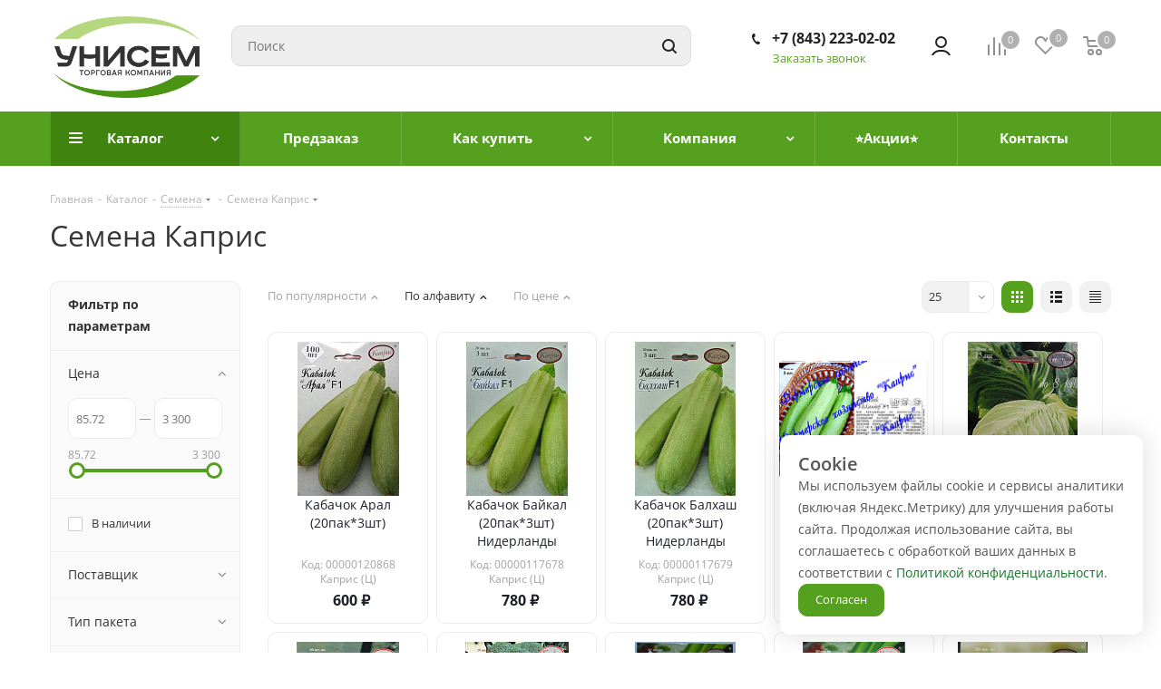

--- FILE ---
content_type: text/html; charset=UTF-8
request_url: https://unisem.ru/catalog/semena/semena_kapris/
body_size: 62056
content:
<!DOCTYPE html>
<html xmlns="http://www.w3.org/1999/xhtml" xml:lang="ru" lang="ru" >
<head><link rel="next" href="https://unisem.ru/catalog/semena/semena_kapris/?PAGEN_1=2" />
	<title>Семена Каприс</title>

	<meta name="format-detection" content="telephone=no">
	<meta name="viewport" content="initial-scale=1.0, width=device-width" />
	<meta name="HandheldFriendly" content="true" />
	<meta name="yes" content="yes" />
	<meta name="apple-mobile-web-app-status-bar-style" content="black" />
	<meta name="SKYPE_TOOLBAR" content="SKYPE_TOOLBAR_PARSER_COMPATIBLE" />
	<meta http-equiv="Content-Type" content="text/html; charset=UTF-8" />
<meta name="keywords" content="интернет-магазин, заказать, купить" />
<meta name="description" content="Интернет-магазин" />
<script data-skip-moving="true">(function(w, d) {var v = w.frameCacheVars = {'CACHE_MODE':'HTMLCACHE','storageBlocks':[],'dynamicBlocks':{'WIklcT':'81051bcc2cf1','basketitems-component-block':'d41d8cd98f00','header-basket-with-compare-block1':'d41d8cd98f00','header-auth-block1':'d41d8cd98f00','header-auth-block2':'d41d8cd98f00','header-basket-with-compare-block2':'d41d8cd98f00','header-basket-with-compare-block3':'d41d8cd98f00','header-auth-block3':'d41d8cd98f00','mobile-auth-block1':'d41d8cd98f00','mobile-basket-with-compare-block1':'d41d8cd98f00','header_panel':'15fc7d8f28ef','viewtype-block':'00dbf8c0dc92','viewed-block':'d41d8cd98f00','basketitems-block':'d41d8cd98f00','all-basketitems-block':'d41d8cd98f00'},'AUTO_UPDATE':true,'AUTO_UPDATE_TTL':'120','version':'2'};var inv = false;if (v.AUTO_UPDATE === false){if (v.AUTO_UPDATE_TTL && v.AUTO_UPDATE_TTL > 0){var lm = Date.parse(d.lastModified);if (!isNaN(lm)){var td = new Date().getTime();if ((lm + v.AUTO_UPDATE_TTL * 1000) >= td){w.frameRequestStart = false;w.preventAutoUpdate = true;return;}inv = true;}}else{w.frameRequestStart = false;w.preventAutoUpdate = true;return;}}var r = w.XMLHttpRequest ? new XMLHttpRequest() : (w.ActiveXObject ? new w.ActiveXObject("Microsoft.XMLHTTP") : null);if (!r) { return; }w.frameRequestStart = true;var m = v.CACHE_MODE; var l = w.location; var x = new Date().getTime();var q = "?bxrand=" + x + (l.search.length > 0 ? "&" + l.search.substring(1) : "");var u = l.protocol + "//" + l.host + l.pathname + q;r.open("GET", u, true);r.setRequestHeader("BX-ACTION-TYPE", "get_dynamic");r.setRequestHeader("X-Bitrix-Composite", "get_dynamic");r.setRequestHeader("BX-CACHE-MODE", m);r.setRequestHeader("BX-CACHE-BLOCKS", v.dynamicBlocks ? JSON.stringify(v.dynamicBlocks) : "");if (inv){r.setRequestHeader("BX-INVALIDATE-CACHE", "Y");}try { r.setRequestHeader("BX-REF", d.referrer || "");} catch(e) {}if (m === "APPCACHE"){r.setRequestHeader("BX-APPCACHE-PARAMS", JSON.stringify(v.PARAMS));r.setRequestHeader("BX-APPCACHE-URL", v.PAGE_URL ? v.PAGE_URL : "");}r.onreadystatechange = function() {if (r.readyState != 4) { return; }var a = r.getResponseHeader("BX-RAND");var b = w.BX && w.BX.frameCache ? w.BX.frameCache : false;if (a != x || !((r.status >= 200 && r.status < 300) || r.status === 304 || r.status === 1223 || r.status === 0)){var f = {error:true, reason:a!=x?"bad_rand":"bad_status", url:u, xhr:r, status:r.status};if (w.BX && w.BX.ready && b){BX.ready(function() {setTimeout(function(){BX.onCustomEvent("onFrameDataRequestFail", [f]);}, 0);});}w.frameRequestFail = f;return;}if (b){b.onFrameDataReceived(r.responseText);if (!w.frameUpdateInvoked){b.update(false);}w.frameUpdateInvoked = true;}else{w.frameDataString = r.responseText;}};r.send();var p = w.performance;if (p && p.addEventListener && p.getEntries && p.setResourceTimingBufferSize){var e = 'resourcetimingbufferfull';var h = function() {if (w.BX && w.BX.frameCache && w.BX.frameCache.frameDataInserted){p.removeEventListener(e, h);}else {p.setResourceTimingBufferSize(p.getEntries().length + 50);}};p.addEventListener(e, h);}})(window, document);</script>
<script data-skip-moving="true">(function(w, d, n) {var cl = "bx-core";var ht = d.documentElement;var htc = ht ? ht.className : undefined;if (htc === undefined || htc.indexOf(cl) !== -1){return;}var ua = n.userAgent;if (/(iPad;)|(iPhone;)/i.test(ua)){cl += " bx-ios";}else if (/Windows/i.test(ua)){cl += ' bx-win';}else if (/Macintosh/i.test(ua)){cl += " bx-mac";}else if (/Linux/i.test(ua) && !/Android/i.test(ua)){cl += " bx-linux";}else if (/Android/i.test(ua)){cl += " bx-android";}cl += (/(ipad|iphone|android|mobile|touch)/i.test(ua) ? " bx-touch" : " bx-no-touch");cl += w.devicePixelRatio && w.devicePixelRatio >= 2? " bx-retina": " bx-no-retina";var ieVersion = -1;if (/AppleWebKit/.test(ua)){cl += " bx-chrome";}else if (/Opera/.test(ua)){cl += " bx-opera";}else if (/Firefox/.test(ua)){cl += " bx-firefox";}ht.className = htc ? htc + " " + cl : cl;})(window, document, navigator);</script>


<link href="/bitrix/css/aspro.next/notice.min.css?17085422392906"  rel="stylesheet" />
<link href="/bitrix/js/ui/design-tokens/dist/ui.design-tokens.min.css?170854223422911"  rel="stylesheet" />
<link href="/bitrix/js/ui/fonts/opensans/ui.font.opensans.min.css?17085422332320"  rel="stylesheet" />
<link href="/bitrix/js/main/popup/dist/main.popup.bundle.min.css?170854223726598"  rel="stylesheet" />
<link href="/bitrix/cache/css/s1/aspro_next/page_96610a8609e704593b38798a3cd6c05f/page_96610a8609e704593b38798a3cd6c05f_v1.css?17325164541357"  rel="stylesheet" />
<link href="/bitrix/cache/css/s1/aspro_next/template_7e3832dcb1a3d896c509b3a04ce32493/template_7e3832dcb1a3d896c509b3a04ce32493_v1.css?17688913951199152"  data-template-style="true" rel="stylesheet" />







<script data-skip-moving='true'>window['asproRecaptcha'] = {params: {'recaptchaColor':'light','recaptchaLogoShow':'y','recaptchaSize':'normal','recaptchaBadge':'bottomright','recaptchaLang':'ru'},key: '6LcAAJsrAAAAAKtk07YLep-0HkKvSJp3nOKu2Zm_',ver: '2'};</script>
<script data-skip-moving='true'>!function(c,t,n,p){function s(e){var a=t.getElementById(e);if(a&&!(a.className.indexOf("g-recaptcha")<0)&&c.grecaptcha)if("3"==c[p].ver)a.innerHTML='<textarea class="g-recaptcha-response" style="display:none;resize:0;" name="g-recaptcha-response"></textarea>',grecaptcha.ready(function(){grecaptcha.execute(c[p].key,{action:"maxscore"}).then(function(e){a.innerHTML='<textarea class="g-recaptcha-response" style="display:none;resize:0;" name="g-recaptcha-response">'+e+"</textarea>"})});else{if(a.children.length)return;var r=grecaptcha.render(e,{sitekey:c[p].key+"",theme:c[p].params.recaptchaColor+"",size:c[p].params.recaptchaSize+"",callback:"onCaptchaVerify"+c[p].params.recaptchaSize,badge:c[p].params.recaptchaBadge});$(a).attr("data-widgetid",r)}}c.onLoadRenderRecaptcha=function(){var e=[];for(var a in c[n].args)if(c[n].args.hasOwnProperty(a)){var r=c[n].args[a][0];-1==e.indexOf(r)&&(e.push(r),s(r))}c[n]=function(e){s(e)}},c[n]=c[n]||function(){var e,a,r;c[n].args=c[n].args||[],c[n].args.push(arguments),a="recaptchaApiLoader",(e=t).getElementById(a)||((r=e.createElement("script")).id=a,r.src="//www.google.com/recaptcha/api.js?hl="+c[p].params.recaptchaLang+"&onload=onLoadRenderRecaptcha&render="+("3"==c[p].ver?c[p].key:"explicit"),e.head.appendChild(r))}}(window,document,"renderRecaptchaById","asproRecaptcha");</script>
<script data-skip-moving='true'>!function(){function d(a){for(var e=a;e;)if("form"===(e=e.parentNode).nodeName.toLowerCase())return e;return null}function i(a){var e=[],t=null,n=!1;void 0!==a&&(n=null!==a),t=n?a.getElementsByTagName("input"):document.getElementsByName("captcha_word");for(var r=0;r<t.length;r++)"captcha_word"===t[r].name&&e.push(t[r]);return e}function l(a){for(var e=[],t=a.getElementsByTagName("img"),n=0;n<t.length;n++)!/\/bitrix\/tools\/captcha.php\?(captcha_code|captcha_sid)=[^>]*?/i.test(t[n].src)&&"captcha"!==t[n].id||e.push(t[n]);return e}function h(a){var e="recaptcha-dynamic-"+(new Date).getTime();if(null!==document.getElementById(e)){for(var t=null;t=Math.floor(65535*Math.random()),null!==document.getElementById(e+t););e+=t}var n=document.createElement("div");n.id=e,n.className="g-recaptcha",n.attributes["data-sitekey"]=window.asproRecaptcha.key,a.parentNode&&(a.parentNode.className+=" recaptcha_text",a.parentNode.replaceChild(n,a)),"3"==window.asproRecaptcha.ver&&(a.closest(".captcha-row").style.display="none"),renderRecaptchaById(e)}function a(){for(var a,e,t,n,r=function(){var a=i(null);if(0===a.length)return[];for(var e=[],t=0;t<a.length;t++){var n=d(a[t]);null!==n&&e.push(n)}return e}(),c=0;c<r.length;c++){var o=r[c],p=i(o);if(0!==p.length){var s=l(o);if(0!==s.length){for(a=0;a<p.length;a++)h(p[a]);for(a=0;a<s.length;a++)t=s[a],n="[data-uri]",t.attributes.src=n,t.style.display="none","src"in t&&(t.parentNode&&-1===t.parentNode.className.indexOf("recaptcha_tmp_img")&&(t.parentNode.className+=" recaptcha_tmp_img"),t.src=n);e=o,"function"==typeof $&&$(e).find(".captcha-row label > span").length&&$(e).find(".captcha-row label > span").html(BX.message("RECAPTCHA_TEXT")+' <span class="star">*</span>')}}}}document.addEventListener?document.addEventListener("DOMNodeInserted",function(){try{return(function(){if("undefined"!=typeof renderRecaptchaById)for(var a=document.getElementsByClassName("g-recaptcha"),e=0;e<a.length;e++){var t=a[e];if(0===t.innerHTML.length){var n=t.id;if("string"==typeof n&&0!==n.length){if("3"==window.asproRecaptcha.ver)t.closest(".captcha-row").style.display="none";else if("function"==typeof $){var r=$(t).closest(".captcha-row");r.length&&(r.addClass(window.asproRecaptcha.params.recaptchaSize+" logo_captcha_"+window.asproRecaptcha.params.recaptchaLogoShow+" "+window.asproRecaptcha.params.recaptchaBadge),r.find(".captcha_image").addClass("recaptcha_tmp_img"),r.find(".captcha_input").addClass("recaptcha_text"),"invisible"!==window.asproRecaptcha.params.recaptchaSize&&(r.find("input.recaptcha").length||$('<input type="text" class="recaptcha" value="" />').appendTo(r)))}renderRecaptchaById(n)}}}}(),window.renderRecaptchaById&&window.asproRecaptcha&&window.asproRecaptcha.key)?(a(),!0):(console.error("Bad captcha keys or module error"),!0)}catch(a){return console.error(a),!0}},!1):console.warn("Your browser does not support dynamic ReCaptcha replacement")}();</script>
<link href="https://fonts.googleapis.com/css?family=Open+Sans:400,300,500,600,700,800&display=swap" rel="preload" as="style"/>
<link rel="shortcut icon" href="/favicon.svg" type="image/svg+xml" />
<link rel="apple-touch-icon" sizes="180x180" href="/upload/CNext/757/67zq2ddrq20vcvtdvamgtgq4fm4nowdl.svg" />
<style>html {--border-radius:8px;--theme-base-color:#188b30;--theme-base-color-hue:133;--theme-base-color-saturation:71%;--theme-base-color-lightness:32%;--theme-base-opacity-color:#188b301a;--theme-more-color:#188b30;--theme-more-color-hue:133;--theme-more-color-saturation:71%;--theme-more-color-lightness:32%;--theme-lightness-hover-diff:6%;}</style>
<meta property="ya:interaction" content="XML_FORM" />
<meta property="ya:interaction:url" content="https://unisem.ru/catalog/semena/semena_kapris/?mode=xml" />
<meta property="og:title" content="Семена Каприс" />
<meta property="og:type" content="website" />
<meta property="og:image" content="https://unisem.ru:443/upload/CNext/e4a/iqfaudyowxt5kf40qpcgrv4d97lwr1yv.png" />
<link rel="image_src" href="https://unisem.ru:443/upload/CNext/e4a/iqfaudyowxt5kf40qpcgrv4d97lwr1yv.png"  />
<meta property="og:url" content="https://unisem.ru:443/catalog/semena/semena_kapris/" />
<meta property="og:description" content="Интернет-магазин" />



	
	

	
	<link rel="apple-touch-icon" sizes="180x180" href="/local/templates/aspro_next/images/favicon/apple-touch-icon.png">
	<link rel="icon" type="image/png" sizes="32x32" href="/local/templates/aspro_next/images/favicon/favicon-32x32.png">
	<link rel="icon" type="image/png" sizes="16x16" href="/local/templates/aspro_next/images/favicon/favicon-16x16.png">
	<link rel="manifest" href="/local/templates/aspro_next/images/favicon/site.webmanifest">
	<meta name="msapplication-TileColor" content="#da532c">
	<meta name="theme-color" content="#ffffff">

	
	
			<style>
			.catalog_block .article_block, 
			.catalog_block .item-stock {
				display: none !important;
			}
		</style>
	</head>
<body class="site_s1 fill_bg_n " id="main">
	<div id="panel"></div>
	
	<div id="bxdynamic_WIklcT_start" style="display:none"></div>
<div id="bxdynamic_WIklcT_end" style="display:none"></div>				<div id="bxdynamic_basketitems-component-block_start" style="display:none"></div><div id="bxdynamic_basketitems-component-block_end" style="display:none"></div>						
		
					
	
	<div class="wrapper1  header_bgcolored with_left_block  catalog_page basket_normal basket_fill_DARK side_LEFT catalog_icons_Y banner_auto  mheader-v1 header-v5 regions_N fill_N footer-v3 front-vindex2 mfixed_Y mfixed_view_always title-v1 with_phones store_LIST_AMOUNT">
		
		<div class="header_wrap visible-lg visible-md title-v1">
			<header id="header">
				<div class="header-v5 header-wrapper">
	<div class="logo_and_menu-row">
		<div class="logo-row">
			<div class="maxwidth-theme">
				<div class="row">
					<div class="logo-block col-md-2 col-sm-3 testhuest">
						<div class="logo">
							<a href="/"><img src="/upload/CNext/e4a/iqfaudyowxt5kf40qpcgrv4d97lwr1yv.png" alt="Унисем" title="Унисем" data-src="" /></a>						</div>
					</div>
															<div class="col-md-3 search_wrap">
						<div class="search-block inner-table-block">
											<div class="search-wrapper">
				<div id="title-search_fixed">
					<form action="/catalog/" class="search">
						<div class="search-input-div">
							<input class="search-input" id="title-search-input_fixed" type="text" name="q" value="" placeholder="Поиск" size="20" maxlength="50" autocomplete="off" />
						</div>
						<div class="search-button-div">
							<button class="btn btn-search" type="submit" name="s" value="Найти"><i class="svg svg-search svg-black"></i></button>
							<span class="close-block inline-search-hide"><span class="svg svg-close close-icons"></span></span>
						</div>
					</form>
				</div>
			</div>
							</div>
					</div>


<!-- APECODER -->
					<div class="right-icons my_style_right-icons pull-right">
						<div class="wrapper_heder_icons">
							
							<div class="pull-right 11">
															<div id="bxdynamic_header-basket-with-compare-block1_start" style="display:none"></div><div id="bxdynamic_header-basket-with-compare-block1_end" style="display:none"></div>										</div>
							<div class="pull-right">
								<div class="wrap_icon inner-table-block">
											
		<div id="bxdynamic_header-auth-block1_start" style="display:none"></div><div id="bxdynamic_header-auth-block1_end" style="display:none"></div>									</div>
							</div>
							<div class="pull-right">
								<div class="wrap_icon inner-table-block">
									<div class="phone-block">
																																<div class="phone">
												<i class="svg svg-phone"></i>
												<a class="phone-block__item-link" rel="nofollow" href="tel:+78432230202">+7 (843) 223-02-02</a>
											</div>
																															<div class="inline-block">
												<span class="callback-block animate-load twosmallfont colored" data-event="jqm" data-param-form_id="CALLBACK" data-name="callback">Заказать звонок</span>
											</div>
																			</div>
								</div>
							</div>

						</div>


						
					</div>
<!-- APECODER -->


				</div>
			</div>
		</div>	</div>
	<div class="menu-row middle-block bgcolored">
		<div class="maxwidth-theme">
			<div class="row">
				<div class="col-md-12">
					<div class="menu-only">
						<nav class="mega-menu sliced">
								<div class="table-menu">
		<table>
			<tr>
									
										<td class="menu-item unvisible dropdown catalog wide_menu  active">
						<div class="wrap">
							<a class="dropdown-toggle" href="/catalog/">
								<div>
																		Каталог									<div class="line-wrapper"><span class="line"></span></div>
								</div>
							</a>
															<span class="tail"></span>
								<ul class="dropdown-menu">
																																							<li class="dropdown-submenu  ">
																						<a href="/catalog/gorshki/" title="Горшки"><span class="name">Горшки</span><span class="arrow"><i></i></span></a>
																																			<ul class="dropdown-menu toggle_menu">
																																									<li class="menu-item   ">
															<a href="/catalog/gorshki/gorshki_dlya_rassady/" title="Горшки для рассады"><span class="name">Горшки для рассады</span></a>
																													</li>
																																									<li class="menu-item   ">
															<a href="/catalog/gorshki/tsvetochnye_gorshki/" title="Цветочные горшки"><span class="name">Цветочные горшки</span></a>
																													</li>
																																						</ul>
																					</li>
																																							<li class="dropdown-submenu  ">
																						<a href="/catalog/grunty/" title="Грунты"><span class="name">Грунты</span><span class="arrow"><i></i></span></a>
																																			<ul class="dropdown-menu toggle_menu">
																																									<li class="menu-item   ">
															<a href="/catalog/grunty/agrosnabriteyl/" title="АгроСнабРитейл"><span class="name">АгроСнабРитейл</span></a>
																													</li>
																																									<li class="menu-item   ">
															<a href="/catalog/grunty/bkhz/" title="БХЗ"><span class="name">БХЗ</span></a>
																													</li>
																																									<li class="menu-item   ">
															<a href="/catalog/grunty/paranga/" title="Параньга"><span class="name">Параньга</span></a>
																													</li>
																																									<li class="menu-item   ">
															<a href="/catalog/grunty/sztk/" title="СЗТК"><span class="name">СЗТК</span></a>
																													</li>
																																									<li class="menu-item   ">
															<a href="/catalog/grunty/sokol/" title="Сокол"><span class="name">Сокол</span></a>
																													</li>
																																									<li class="menu-item   ">
															<a href="/catalog/grunty/fart/" title="ФАРТ"><span class="name">ФАРТ</span></a>
																													</li>
																																									<li class="menu-item   ">
															<a href="/catalog/grunty/fasko/" title="Фаско"><span class="name">Фаско</span></a>
																													</li>
																																									<li class="menu-item   ">
															<a href="/catalog/grunty/biomaster/" title="Биомастер"><span class="name">Биомастер</span></a>
																													</li>
																																									<li class="menu-item   ">
															<a href="/catalog/grunty/substraty_i_substratnye_komponenty/" title="Субстраты и субстратные компоненты"><span class="name">Субстраты и субстратные компоненты</span></a>
																													</li>
																																						</ul>
																					</li>
																																							<li class="dropdown-submenu  ">
																						<a href="/catalog/lukovichnye_rasteniya_i_sazhentsy/" title="Луковичные растения и саженцы"><span class="name">Луковичные растения и саженцы</span><span class="arrow"><i></i></span></a>
																																			<ul class="dropdown-menu toggle_menu">
																																									<li class="menu-item   ">
															<a href="/catalog/lukovichnye_rasteniya_i_sazhentsy/lukovichnye_rasteniya/" title="Луковичные растения"><span class="name">Луковичные растения</span></a>
																													</li>
																																									<li class="menu-item   ">
															<a href="/catalog/lukovichnye_rasteniya_i_sazhentsy/sazhentsy/" title="Саженцы"><span class="name">Саженцы</span></a>
																													</li>
																																						</ul>
																					</li>
																																							<li class="dropdown-submenu  ">
																						<a href="/catalog/novyy_god/" title="Новый год"><span class="name">Новый год</span><span class="arrow"><i></i></span></a>
																																			<ul class="dropdown-menu toggle_menu">
																																									<li class="menu-item   ">
															<a href="/catalog/novyy_god/girlyandy/" title="Гирлянды"><span class="name">Гирлянды</span></a>
																													</li>
																																									<li class="menu-item   ">
															<a href="/catalog/novyy_god/elki/" title="Елки"><span class="name">Елки</span></a>
																													</li>
																																									<li class="menu-item   ">
															<a href="/catalog/novyy_god/girlyandy_panno/" title="Гирлянды-панно"><span class="name">Гирлянды-панно</span></a>
																													</li>
																																									<li class="menu-item   ">
															<a href="/catalog/novyy_god/karnavalnye_kostyumy/" title="Карнавальные костюмы"><span class="name">Карнавальные костюмы</span></a>
																													</li>
																																									<li class="menu-item   ">
															<a href="/catalog/novyy_god/elochnye_ukrasheniya/" title="Елочные украшения"><span class="name">Елочные украшения</span></a>
																													</li>
																																									<li class="menu-item   ">
															<a href="/catalog/novyy_god/suvenirnaya_produktsiya/" title="Сувенирная продукция"><span class="name">Сувенирная продукция</span></a>
																													</li>
																																									<li class="menu-item   ">
															<a href="/catalog/novyy_god/khlopushki_bengalskie_ogni/" title="Хлопушки, бенгальские огни"><span class="name">Хлопушки, бенгальские огни</span></a>
																													</li>
																																									<li class="menu-item   ">
															<a href="/catalog/novyy_god/makushki_na_elku/" title="Макушки на елку"><span class="name">Макушки на елку</span></a>
																													</li>
																																									<li class="menu-item   ">
															<a href="/catalog/novyy_god/novogodniy_tekstil/" title="Новогодний текстиль"><span class="name">Новогодний текстиль</span></a>
																													</li>
																																									<li class="menu-item   ">
															<a href="/catalog/novyy_god/podarochnye_pakety_upakovka/" title="Подарочные пакеты, упаковка"><span class="name">Подарочные пакеты, упаковка</span></a>
																													</li>
																																									<li class="menu-item collapsed  ">
															<a href="/catalog/novyy_god/svechi_dekorativnye/" title="Свечи декоративные"><span class="name">Свечи декоративные</span></a>
																													</li>
																																									<li class="menu-item collapsed  ">
															<a href="/catalog/novyy_god/ukrashenie_interera/" title="Украшение интерьера"><span class="name">Украшение интерьера</span></a>
																													</li>
																																									<li class="menu-item collapsed  ">
															<a href="/catalog/novyy_god/muzykalnye_igrushki/" title="Музыкальные игрушки"><span class="name">Музыкальные игрушки</span></a>
																													</li>
																																									<li class="menu-item collapsed  ">
															<a href="/catalog/novyy_god/ukrasheniya_iz_folgi/" title="Украшения из фольги"><span class="name">Украшения из фольги</span></a>
																													</li>
																																									<li class="menu-item collapsed  ">
															<a href="/catalog/novyy_god/suveniry_simvol_goda_2021/" title="Сувениры Символ года 2021"><span class="name">Сувениры Символ года 2021</span></a>
																													</li>
																																									<li class="menu-item collapsed  ">
															<a href="/catalog/novyy_god/suveniry_simvol_goda_2022/" title="Сувениры Символ года 2022"><span class="name">Сувениры Символ года 2022</span></a>
																													</li>
																																									<li class="menu-item collapsed  ">
															<a href="/catalog/novyy_god/posuda_s_novogodney_simvolikoy/" title="Посуда с новогодней символикой"><span class="name">Посуда с новогодней символикой</span></a>
																													</li>
																																								<li><span class="colored more_items with_dropdown">Ещё</span></li>
																									</ul>
																					</li>
																																							<li class="dropdown-submenu  ">
																						<a href="/catalog/sadovyy_inventar/" title="Садовый инвентарь"><span class="name">Садовый инвентарь</span><span class="arrow"><i></i></span></a>
																																			<ul class="dropdown-menu toggle_menu">
																																									<li class="menu-item   ">
															<a href="/catalog/sadovyy_inventar/birki_ukazateli_sadovodov/" title="Бирки, указатели садоводов"><span class="name">Бирки, указатели садоводов</span></a>
																													</li>
																																									<li class="menu-item   ">
															<a href="/catalog/sadovyy_inventar/instrument/" title="Инструмент"><span class="name">Инструмент</span></a>
																													</li>
																																									<li class="menu-item   ">
															<a href="/catalog/sadovyy_inventar/opryskivateli_raspyliteli/" title="Опрыскиватели, распылители"><span class="name">Опрыскиватели, распылители</span></a>
																													</li>
																																									<li class="menu-item   ">
															<a href="/catalog/sadovyy_inventar/sadovye_ograzhdeniya_podporki_fonari_dekor/" title="Садовые ограждения, подпорки, фонари, декор"><span class="name">Садовые ограждения, подпорки, фонари, декор</span></a>
																													</li>
																																									<li class="menu-item   ">
															<a href="/catalog/sadovyy_inventar/ukryvnoy_material_parniki_teplitsy/" title="Укрывной материал, парники, теплицы"><span class="name">Укрывной материал, парники, теплицы</span></a>
																													</li>
																																									<li class="menu-item   ">
															<a href="/catalog/sadovyy_inventar/elektroinstrument_sadovyy/" title="Электроинструмент (садовый)"><span class="name">Электроинструмент (садовый)</span></a>
																													</li>
																																									<li class="menu-item   ">
															<a href="/catalog/sadovyy_inventar/aksessuary_dlya_poliva/" title="Аксессуары для полива"><span class="name">Аксессуары для полива</span></a>
																													</li>
																																									<li class="menu-item   ">
															<a href="/catalog/sadovyy_inventar/gryadki_otsinkovannye/" title="Грядки оцинкованные"><span class="name">Грядки оцинкованные</span></a>
																													</li>
																																									<li class="menu-item   ">
															<a href="/catalog/sadovyy_inventar/kapelnyy_poliv/" title="Капельный полив"><span class="name">Капельный полив</span></a>
																													</li>
																																									<li class="menu-item   ">
															<a href="/catalog/sadovyy_inventar/leyki/" title="Лейки"><span class="name">Лейки</span></a>
																													</li>
																																									<li class="menu-item collapsed  ">
															<a href="/catalog/sadovyy_inventar/tachki/" title="Тачки"><span class="name">Тачки</span></a>
																													</li>
																																									<li class="menu-item collapsed  ">
															<a href="/catalog/sadovyy_inventar/shlangi/" title="Шланги"><span class="name">Шланги</span></a>
																													</li>
																																									<li class="menu-item collapsed  ">
															<a href="/catalog/sadovyy_inventar/shpagaty_i_podvyazki_dlya_rasteniy/" title="Шпагаты и подвязки для растений"><span class="name">Шпагаты и подвязки для растений</span></a>
																													</li>
																																								<li><span class="colored more_items with_dropdown">Ещё</span></li>
																									</ul>
																					</li>
																																							<li class="dropdown-submenu  ">
																						<a href="/catalog/sevok_kartofel_zemlyanika_malina/" title="Севок, картофель, земляника, малина"><span class="name">Севок, картофель, земляника, малина</span><span class="arrow"><i></i></span></a>
																																			<ul class="dropdown-menu toggle_menu">
																																									<li class="menu-item   ">
															<a href="/catalog/sevok_kartofel_zemlyanika_malina/golubika_ezhevika_kryzhovnik_oblepikha_osp/" title="Голубика, ежевика, крыжовник, облепиха ОСП"><span class="name">Голубика, ежевика, крыжовник, облепиха ОСП</span></a>
																													</li>
																																									<li class="menu-item   ">
															<a href="/catalog/sevok_kartofel_zemlyanika_malina/zemlyanika/" title="Земляника"><span class="name">Земляника</span></a>
																													</li>
																																									<li class="menu-item   ">
															<a href="/catalog/sevok_kartofel_zemlyanika_malina/kartofel/" title="Картофель"><span class="name">Картофель</span></a>
																													</li>
																																									<li class="menu-item   ">
															<a href="/catalog/sevok_kartofel_zemlyanika_malina/malina_osp/" title="Малина ОСП"><span class="name">Малина ОСП</span></a>
																													</li>
																																									<li class="menu-item   ">
															<a href="/catalog/sevok_kartofel_zemlyanika_malina/sevok/" title="Севок"><span class="name">Севок</span></a>
																													</li>
																																									<li class="menu-item   ">
															<a href="/catalog/sevok_kartofel_zemlyanika_malina/chesnok/" title="Чеснок"><span class="name">Чеснок</span></a>
																													</li>
																																						</ul>
																					</li>
																																							<li class="dropdown-submenu active ">
																						<a href="/catalog/semena/" title="Семена"><span class="name">Семена</span><span class="arrow"><i></i></span></a>
																																			<ul class="dropdown-menu toggle_menu">
																																									<li class="menu-item   ">
															<a href="/catalog/semena/gelevoe_drazhe/" title="Гелевое Драже"><span class="name">Гелевое Драже</span></a>
																													</li>
																																									<li class="menu-item   ">
															<a href="/catalog/semena/granulirovannye_semena/" title="Гранулированные семена"><span class="name">Гранулированные семена</span></a>
																													</li>
																																									<li class="menu-item   ">
															<a href="/catalog/semena/semena_na_lente/" title="Семена на ленте"><span class="name">Семена на ленте</span></a>
																													</li>
																																									<li class="menu-item   ">
															<a href="/catalog/semena/semena_ovoshchey/" title="Семена овощей"><span class="name">Семена овощей</span></a>
																													</li>
																																									<li class="menu-item   active">
															<a href="/catalog/semena/semena_kapris/" title="Семена Каприс"><span class="name">Семена Каприс</span></a>
																													</li>
																																									<li class="menu-item   ">
															<a href="/catalog/semena/semena_ovoshchey_ves_i_krupnaya_fasovka/" title="Семена овощей (вес и крупная фасовка)"><span class="name">Семена овощей (вес и крупная фасовка)</span></a>
																													</li>
																																									<li class="menu-item   ">
															<a href="/catalog/semena/semena_tsvetov/" title="Семена цветов"><span class="name">Семена цветов</span></a>
																													</li>
																																									<li class="menu-item   ">
															<a href="/catalog/semena/semena_tsvetov_ves_i_krupnaya_fasovka/" title="Семена цветов (вес и крупная фасовка)"><span class="name">Семена цветов (вес и крупная фасовка)</span></a>
																													</li>
																																									<li class="menu-item   ">
															<a href="/catalog/semena/kalendari/" title="Календари"><span class="name">Календари</span></a>
																													</li>
																																									<li class="menu-item   ">
															<a href="/catalog/semena/nabory_semyan/" title="Наборы семян"><span class="name">Наборы семян</span></a>
																													</li>
																																						</ul>
																					</li>
																																							<li class="dropdown-submenu  ">
																						<a href="/catalog/gazony_gorchitsa_travy_krupnaya_fasovka/" title="Газоны, Горчица, Травы"><span class="name">Газоны, Горчица, Травы</span><span class="arrow"><i></i></span></a>
																																			<ul class="dropdown-menu toggle_menu">
																																									<li class="menu-item   ">
															<a href="/catalog/gazony_gorchitsa_travy_krupnaya_fasovka/gazonnye_travosmesi/" title="Газонные травосмеси"><span class="name">Газонные травосмеси</span></a>
																													</li>
																																									<li class="menu-item   ">
															<a href="/catalog/gazony_gorchitsa_travy_krupnaya_fasovka/sideraty_v_meshkakh/" title="Сидераты (в мешках)"><span class="name">Сидераты (в мешках)</span></a>
																													</li>
																																									<li class="menu-item   ">
															<a href="/catalog/gazony_gorchitsa_travy_krupnaya_fasovka/sideraty_fasovka/" title="Сидераты (фасовка)"><span class="name">Сидераты (фасовка)</span></a>
																													</li>
																																						</ul>
																					</li>
																																							<li class="  ">
																						<a href="/catalog/ruchnoy_instrument/" title="Ручной инструмент"><span class="name">Ручной инструмент</span></a>
																					</li>
																																							<li class="dropdown-submenu  ">
																						<a href="/catalog/sredstva_zashchity_ot_domashnikh_vrediteley_i_nasekomykh/" title="Средства защиты от домашних вредителей и насекомых"><span class="name">Средства защиты от домашних вредителей и насекомых</span><span class="arrow"><i></i></span></a>
																																			<ul class="dropdown-menu toggle_menu">
																																									<li class="menu-item   ">
															<a href="/catalog/sredstva_zashchity_ot_domashnikh_vrediteley_i_nasekomykh/sredstva_ot_gryzunov/" title="Средства от грызунов"><span class="name">Средства от грызунов</span></a>
																													</li>
																																									<li class="menu-item   ">
															<a href="/catalog/sredstva_zashchity_ot_domashnikh_vrediteley_i_nasekomykh/sredstva_ot_letayushchikh_nasekomykh/" title="Средства от летающих насекомых"><span class="name">Средства от летающих насекомых</span></a>
																													</li>
																																									<li class="menu-item   ">
															<a href="/catalog/sredstva_zashchity_ot_domashnikh_vrediteley_i_nasekomykh/sredstva_ot_moli/" title="Средства от моли"><span class="name">Средства от моли</span></a>
																													</li>
																																									<li class="menu-item   ">
															<a href="/catalog/sredstva_zashchity_ot_domashnikh_vrediteley_i_nasekomykh/sredstva_ot_polzayushchikh_nasekomykh/" title="Средства от ползающих насекомых"><span class="name">Средства от ползающих насекомых</span></a>
																													</li>
																																									<li class="menu-item   ">
															<a href="/catalog/sredstva_zashchity_ot_domashnikh_vrediteley_i_nasekomykh/sredstva_ot_komarov_i_kleshchey/" title="Средства от комаров и клещей"><span class="name">Средства от комаров и клещей</span></a>
																													</li>
																																						</ul>
																					</li>
																																							<li class="dropdown-submenu  ">
																						<a href="/catalog/tovary_dlya_doma/" title="Товары для дома"><span class="name">Товары для дома</span><span class="arrow"><i></i></span></a>
																																			<ul class="dropdown-menu toggle_menu">
																																									<li class="menu-item   ">
															<a href="/catalog/tovary_dlya_doma/bytovaya_khimiya/" title="Бытовая химия"><span class="name">Бытовая химия</span></a>
																													</li>
																																									<li class="menu-item   ">
															<a href="/catalog/tovary_dlya_doma/zimnie_tovary/" title="Зимние товары"><span class="name">Зимние товары</span></a>
																													</li>
																																									<li class="menu-item   ">
															<a href="/catalog/tovary_dlya_doma/letnie_tovary/" title="Летние товары"><span class="name">Летние товары</span></a>
																													</li>
																																									<li class="menu-item   ">
															<a href="/catalog/tovary_dlya_doma/melkaya_bytovaya_tekhnika/" title="Мелкая бытовая техника"><span class="name">Мелкая бытовая техника</span></a>
																													</li>
																																									<li class="menu-item   ">
															<a href="/catalog/tovary_dlya_doma/obuvnaya_kosmetika/" title="Обувная косметика"><span class="name">Обувная косметика</span></a>
																													</li>
																																									<li class="menu-item   ">
															<a href="/catalog/tovary_dlya_doma/posuda_dlya_prigotovleniya/" title="Посуда для приготовления"><span class="name">Посуда для приготовления</span></a>
																													</li>
																																									<li class="menu-item   ">
															<a href="/catalog/tovary_dlya_doma/posuda_dlya_servirovki/" title="Посуда для сервировки"><span class="name">Посуда для сервировки</span></a>
																													</li>
																																									<li class="menu-item   ">
															<a href="/catalog/tovary_dlya_doma/posuda_dlya_khraneniya_produktov/" title="Посуда для хранения продуктов"><span class="name">Посуда для хранения продуктов</span></a>
																													</li>
																																									<li class="menu-item   ">
															<a href="/catalog/tovary_dlya_doma/posuda_pashabakhche/" title="Посуда Пашабахче"><span class="name">Посуда Пашабахче</span></a>
																													</li>
																																									<li class="menu-item   ">
															<a href="/catalog/tovary_dlya_doma/stolovye_pribory_i_aksessuary/" title="Столовые приборы и аксессуары"><span class="name">Столовые приборы и аксессуары</span></a>
																													</li>
																																									<li class="menu-item collapsed  ">
															<a href="/catalog/tovary_dlya_doma/stroitelnye_tovary/" title="Строительные товары"><span class="name">Строительные товары</span></a>
																													</li>
																																									<li class="menu-item collapsed  ">
															<a href="/catalog/tovary_dlya_doma/tovary_dlya_bani/" title="Товары для бани"><span class="name">Товары для бани</span></a>
																													</li>
																																									<li class="menu-item collapsed  ">
															<a href="/catalog/tovary_dlya_doma/tovary_dlya_vannoy_komnaty/" title="Товары для ванной комнаты"><span class="name">Товары для ванной комнаты</span></a>
																													</li>
																																									<li class="menu-item collapsed  ">
															<a href="/catalog/tovary_dlya_doma/tovary_dlya_detey/" title="Товары для детей"><span class="name">Товары для детей</span></a>
																													</li>
																																									<li class="menu-item collapsed  ">
															<a href="/catalog/tovary_dlya_doma/tovary_dlya_doma_i_sada/" title="Товары для дома и сада"><span class="name">Товары для дома и сада</span></a>
																													</li>
																																									<li class="menu-item collapsed  ">
															<a href="/catalog/tovary_dlya_doma/tovary_dlya_kukhni/" title="Товары для кухни"><span class="name">Товары для кухни</span></a>
																													</li>
																																									<li class="menu-item collapsed  ">
															<a href="/catalog/tovary_dlya_doma/tovary_dlya_uborki/" title="Товары для уборки"><span class="name">Товары для уборки</span></a>
																													</li>
																																									<li class="menu-item collapsed  ">
															<a href="/catalog/tovary_dlya_doma/tovary_dlya_shashlyka_i_barbekyu/" title="Товары для шашлыка и барбекю"><span class="name">Товары для шашлыка и барбекю</span></a>
																													</li>
																																									<li class="menu-item collapsed  ">
															<a href="/catalog/tovary_dlya_doma/tovary_po_ukhodu_za_odezhdoy/" title="Товары по уходу за одеждой"><span class="name">Товары по уходу за одеждой</span></a>
																													</li>
																																									<li class="menu-item collapsed  ">
															<a href="/catalog/tovary_dlya_doma/avtomobilnye_tovary/" title="Автомобильные товары"><span class="name">Автомобильные товары</span></a>
																													</li>
																																									<li class="menu-item collapsed  ">
															<a href="/catalog/tovary_dlya_doma/perchatki/" title="Перчатки"><span class="name">Перчатки</span></a>
																													</li>
																																									<li class="menu-item collapsed  ">
															<a href="/catalog/tovary_dlya_doma/upakovka/" title="Упаковка"><span class="name">Упаковка</span></a>
																													</li>
																																								<li><span class="colored more_items with_dropdown">Ещё</span></li>
																									</ul>
																					</li>
																																							<li class="dropdown-submenu  ">
																						<a href="/catalog/zootovary/" title="Зоотовары"><span class="name">Зоотовары</span><span class="arrow"><i></i></span></a>
																																			<ul class="dropdown-menu toggle_menu">
																																									<li class="menu-item   ">
															<a href="/catalog/zootovary/premiksy/" title="Премиксы"><span class="name">Премиксы</span></a>
																													</li>
																																									<li class="menu-item   ">
															<a href="/catalog/zootovary/tovary_dlya_koshek_i_sobak/" title="Товары для кошек и собак"><span class="name">Товары для кошек и собак</span></a>
																													</li>
																																									<li class="menu-item   ">
															<a href="/catalog/zootovary/tovary_dlya_ptits/" title="Товары для птиц"><span class="name">Товары для птиц</span></a>
																													</li>
																																						</ul>
																					</li>
																																							<li class="dropdown-submenu  ">
																						<a href="/catalog/udobreniya_i_yadokhimikaty/" title="Удобрения"><span class="name">Удобрения</span><span class="arrow"><i></i></span></a>
																																			<ul class="dropdown-menu toggle_menu">
																																									<li class="menu-item   ">
															<a href="/catalog/udobreniya_i_yadokhimikaty/organicheskie_udobreniya/" title="Органические удобрения"><span class="name">Органические удобрения</span></a>
																													</li>
																																									<li class="menu-item   ">
															<a href="/catalog/udobreniya_i_yadokhimikaty/mineralnye_udobreniya/" title="Минеральные удобрения"><span class="name">Минеральные удобрения</span></a>
																													</li>
																																									<li class="menu-item   ">
															<a href="/catalog/udobreniya_i_yadokhimikaty/bio_udobreniya/" title="Био удобрения"><span class="name">Био удобрения</span></a>
																													</li>
																																									<li class="menu-item   ">
															<a href="/catalog/udobreniya_i_yadokhimikaty/organomineralnye_udobreniya/" title="Органоминеральные удобрения"><span class="name">Органоминеральные удобрения</span></a>
																													</li>
																																						</ul>
																					</li>
																																							<li class="  ">
																						<a href="/catalog/soputstvuyushchie_tovary/" title="Сопутствующие товары"><span class="name">Сопутствующие товары</span></a>
																					</li>
																																							<li class="dropdown-submenu  ">
																						<a href="/catalog/sredstva_zashchity_rasteniy/" title="Средства защиты растений"><span class="name">Средства защиты растений</span><span class="arrow"><i></i></span></a>
																																			<ul class="dropdown-menu toggle_menu">
																																									<li class="menu-item   ">
															<a href="/catalog/sredstva_zashchity_rasteniy/regulyatory_i_stimulyatory_rosta_rasteniy/" title="Регуляторы и стимуляторы роста растений"><span class="name">Регуляторы и стимуляторы роста растений</span></a>
																													</li>
																																									<li class="menu-item   ">
															<a href="/catalog/sredstva_zashchity_rasteniy/sredstva_borby_s_vreditelyami/" title="Средства борьбы с вредителями"><span class="name">Средства борьбы с вредителями</span></a>
																													</li>
																																									<li class="menu-item   ">
															<a href="/catalog/sredstva_zashchity_rasteniy/sredstva_borby_s_sornyakami/" title="Средства борьбы с сорняками"><span class="name">Средства борьбы с сорняками</span></a>
																													</li>
																																									<li class="menu-item   ">
															<a href="/catalog/sredstva_zashchity_rasteniy/sredstva_dlya_zashchity_ot_bolezney/" title="Средства для защиты от болезней"><span class="name">Средства для защиты от болезней</span></a>
																													</li>
																																									<li class="menu-item   ">
															<a href="/catalog/sredstva_zashchity_rasteniy/sredstva_dlya_septikov_dachnykh_i_bio_tualetov_kompostirovanie/" title="Средства для септиков, дачных и био-туалетов, компостирование"><span class="name">Средства для септиков, дачных и био-туалетов, компостирование</span></a>
																													</li>
																																						</ul>
																					</li>
																	</ul>
													</div>
					</td>
									
										<td class="menu-item unvisible    ">
						<div class="wrap">
							<a class="" href="/pre-order/">
								<div>
																		Предзаказ									<div class="line-wrapper"><span class="line"></span></div>
								</div>
							</a>
													</div>
					</td>
									
										<td class="menu-item unvisible dropdown   ">
						<div class="wrap">
							<a class="dropdown-toggle" href="/help/">
								<div>
																		Как купить									<div class="line-wrapper"><span class="line"></span></div>
								</div>
							</a>
															<span class="tail"></span>
								<ul class="dropdown-menu">
																																							<li class="  ">
																						<a href="/help/delivery/" title="Условия доставки и оплаты"><span class="name">Условия доставки и оплаты</span></a>
																					</li>
																																							<li class="  ">
																						<a href="/help/sistema-skidok/" title="Система скидок"><span class="name">Система скидок</span></a>
																					</li>
																																							<li class="  ">
																						<a href="/help/vozvrat-tovara-i-brak/" title="Возврат товара и брак"><span class="name">Возврат товара и брак</span></a>
																					</li>
																																							<li class="  ">
																						<a href="/help/forgot-password/" title="Восстановление пароля"><span class="name">Восстановление пароля</span></a>
																					</li>
																																							<li class="  ">
																						<a href="/help/predvaritelnye-zakazy/" title="Предварительные заказы"><span class="name">Предварительные заказы</span></a>
																					</li>
																	</ul>
													</div>
					</td>
									
										<td class="menu-item unvisible dropdown   ">
						<div class="wrap">
							<a class="dropdown-toggle" href="/company/">
								<div>
																		Компания									<div class="line-wrapper"><span class="line"></span></div>
								</div>
							</a>
															<span class="tail"></span>
								<ul class="dropdown-menu">
																																							<li class="  ">
																						<a href="/company/istorija/" title="История"><span class="name">История</span></a>
																					</li>
																																							<li class="  ">
																						<a href="/include/licenses_detail.php" title="Политика"><span class="name">Политика</span></a>
																					</li>
																	</ul>
													</div>
					</td>
									
										<td class="menu-item unvisible  sale  ">
						<div class="wrap">
							<a class="" href="/sale/">
								<div>
																		⭐Акции⭐									<div class="line-wrapper"><span class="line"></span></div>
								</div>
							</a>
													</div>
					</td>
									
										<td class="menu-item unvisible    ">
						<div class="wrap">
							<a class="" href="/contacts/">
								<div>
																		Контакты									<div class="line-wrapper"><span class="line"></span></div>
								</div>
							</a>
													</div>
					</td>
				
				<td class="menu-item dropdown js-dropdown nosave unvisible">
					<div class="wrap">
						<a class="dropdown-toggle more-items" href="#">
							<span>Ещё</span>
						</a>
						<span class="tail"></span>
						<ul class="dropdown-menu"></ul>
					</div>
				</td>

			</tr>
		</table>
	</div>
						</nav>
					</div>
				</div>
			</div>
		</div>
	</div>
	<div class="line-row visible-xs"></div>
</div>

<!-- 	<div class="holiday_banner">
		<p>ВНИМАНИЕ!!! ЦЕНЫ НА ТОВАРЫ ПОСТОЯННО ОБНОВЛЯЮТСЯ! УТОЧНЯЙТЕ АКТУАЛЬНЫЕ ЦЕНЫ В МОМЕНТ ОФОРМЛЕНИЯ ЗАКАЗА!</p>
	</div> -->			</header>
		</div>
		
					<div id="headerfixed">
				<div class="maxwidth-theme">
	<div class="logo-row v2 row margin0 menu-row">
		<div class="inner-table-block nopadding logo-block">
			<div class="logo">
				<a href="/"><img src="/upload/CNext/e4a/iqfaudyowxt5kf40qpcgrv4d97lwr1yv.png" alt="Унисем" title="Унисем" data-src="" /></a>			</div>
		</div>
		<div class="inner-table-block menu-block">
			<div class="navs table-menu js-nav">
				<nav class="mega-menu sliced">
						<div class="table-menu">
		<table>
			<tr>
									
										<td class="menu-item unvisible dropdown catalog wide_menu  active">
						<div class="wrap">
							<a class="dropdown-toggle" href="/catalog/">
								<div>
																		Каталог									<div class="line-wrapper"><span class="line"></span></div>
								</div>
							</a>
															<span class="tail"></span>
								<ul class="dropdown-menu">
																																							<li class="dropdown-submenu  ">
																						<a href="/catalog/gorshki/" title="Горшки"><span class="name">Горшки</span><span class="arrow"><i></i></span></a>
																																			<ul class="dropdown-menu toggle_menu">
																																									<li class="menu-item   ">
															<a href="/catalog/gorshki/gorshki_dlya_rassady/" title="Горшки для рассады"><span class="name">Горшки для рассады</span></a>
																													</li>
																																									<li class="menu-item   ">
															<a href="/catalog/gorshki/tsvetochnye_gorshki/" title="Цветочные горшки"><span class="name">Цветочные горшки</span></a>
																													</li>
																																						</ul>
																					</li>
																																							<li class="dropdown-submenu  ">
																						<a href="/catalog/grunty/" title="Грунты"><span class="name">Грунты</span><span class="arrow"><i></i></span></a>
																																			<ul class="dropdown-menu toggle_menu">
																																									<li class="menu-item   ">
															<a href="/catalog/grunty/agrosnabriteyl/" title="АгроСнабРитейл"><span class="name">АгроСнабРитейл</span></a>
																													</li>
																																									<li class="menu-item   ">
															<a href="/catalog/grunty/bkhz/" title="БХЗ"><span class="name">БХЗ</span></a>
																													</li>
																																									<li class="menu-item   ">
															<a href="/catalog/grunty/paranga/" title="Параньга"><span class="name">Параньга</span></a>
																													</li>
																																									<li class="menu-item   ">
															<a href="/catalog/grunty/sztk/" title="СЗТК"><span class="name">СЗТК</span></a>
																													</li>
																																									<li class="menu-item   ">
															<a href="/catalog/grunty/sokol/" title="Сокол"><span class="name">Сокол</span></a>
																													</li>
																																									<li class="menu-item   ">
															<a href="/catalog/grunty/fart/" title="ФАРТ"><span class="name">ФАРТ</span></a>
																													</li>
																																									<li class="menu-item   ">
															<a href="/catalog/grunty/fasko/" title="Фаско"><span class="name">Фаско</span></a>
																													</li>
																																									<li class="menu-item   ">
															<a href="/catalog/grunty/biomaster/" title="Биомастер"><span class="name">Биомастер</span></a>
																													</li>
																																									<li class="menu-item   ">
															<a href="/catalog/grunty/substraty_i_substratnye_komponenty/" title="Субстраты и субстратные компоненты"><span class="name">Субстраты и субстратные компоненты</span></a>
																													</li>
																																						</ul>
																					</li>
																																							<li class="dropdown-submenu  ">
																						<a href="/catalog/lukovichnye_rasteniya_i_sazhentsy/" title="Луковичные растения и саженцы"><span class="name">Луковичные растения и саженцы</span><span class="arrow"><i></i></span></a>
																																			<ul class="dropdown-menu toggle_menu">
																																									<li class="menu-item   ">
															<a href="/catalog/lukovichnye_rasteniya_i_sazhentsy/lukovichnye_rasteniya/" title="Луковичные растения"><span class="name">Луковичные растения</span></a>
																													</li>
																																									<li class="menu-item   ">
															<a href="/catalog/lukovichnye_rasteniya_i_sazhentsy/sazhentsy/" title="Саженцы"><span class="name">Саженцы</span></a>
																													</li>
																																						</ul>
																					</li>
																																							<li class="dropdown-submenu  ">
																						<a href="/catalog/novyy_god/" title="Новый год"><span class="name">Новый год</span><span class="arrow"><i></i></span></a>
																																			<ul class="dropdown-menu toggle_menu">
																																									<li class="menu-item   ">
															<a href="/catalog/novyy_god/girlyandy/" title="Гирлянды"><span class="name">Гирлянды</span></a>
																													</li>
																																									<li class="menu-item   ">
															<a href="/catalog/novyy_god/elki/" title="Елки"><span class="name">Елки</span></a>
																													</li>
																																									<li class="menu-item   ">
															<a href="/catalog/novyy_god/girlyandy_panno/" title="Гирлянды-панно"><span class="name">Гирлянды-панно</span></a>
																													</li>
																																									<li class="menu-item   ">
															<a href="/catalog/novyy_god/karnavalnye_kostyumy/" title="Карнавальные костюмы"><span class="name">Карнавальные костюмы</span></a>
																													</li>
																																									<li class="menu-item   ">
															<a href="/catalog/novyy_god/elochnye_ukrasheniya/" title="Елочные украшения"><span class="name">Елочные украшения</span></a>
																													</li>
																																									<li class="menu-item   ">
															<a href="/catalog/novyy_god/suvenirnaya_produktsiya/" title="Сувенирная продукция"><span class="name">Сувенирная продукция</span></a>
																													</li>
																																									<li class="menu-item   ">
															<a href="/catalog/novyy_god/khlopushki_bengalskie_ogni/" title="Хлопушки, бенгальские огни"><span class="name">Хлопушки, бенгальские огни</span></a>
																													</li>
																																									<li class="menu-item   ">
															<a href="/catalog/novyy_god/makushki_na_elku/" title="Макушки на елку"><span class="name">Макушки на елку</span></a>
																													</li>
																																									<li class="menu-item   ">
															<a href="/catalog/novyy_god/novogodniy_tekstil/" title="Новогодний текстиль"><span class="name">Новогодний текстиль</span></a>
																													</li>
																																									<li class="menu-item   ">
															<a href="/catalog/novyy_god/podarochnye_pakety_upakovka/" title="Подарочные пакеты, упаковка"><span class="name">Подарочные пакеты, упаковка</span></a>
																													</li>
																																									<li class="menu-item collapsed  ">
															<a href="/catalog/novyy_god/svechi_dekorativnye/" title="Свечи декоративные"><span class="name">Свечи декоративные</span></a>
																													</li>
																																									<li class="menu-item collapsed  ">
															<a href="/catalog/novyy_god/ukrashenie_interera/" title="Украшение интерьера"><span class="name">Украшение интерьера</span></a>
																													</li>
																																									<li class="menu-item collapsed  ">
															<a href="/catalog/novyy_god/muzykalnye_igrushki/" title="Музыкальные игрушки"><span class="name">Музыкальные игрушки</span></a>
																													</li>
																																									<li class="menu-item collapsed  ">
															<a href="/catalog/novyy_god/ukrasheniya_iz_folgi/" title="Украшения из фольги"><span class="name">Украшения из фольги</span></a>
																													</li>
																																									<li class="menu-item collapsed  ">
															<a href="/catalog/novyy_god/suveniry_simvol_goda_2021/" title="Сувениры Символ года 2021"><span class="name">Сувениры Символ года 2021</span></a>
																													</li>
																																									<li class="menu-item collapsed  ">
															<a href="/catalog/novyy_god/suveniry_simvol_goda_2022/" title="Сувениры Символ года 2022"><span class="name">Сувениры Символ года 2022</span></a>
																													</li>
																																									<li class="menu-item collapsed  ">
															<a href="/catalog/novyy_god/posuda_s_novogodney_simvolikoy/" title="Посуда с новогодней символикой"><span class="name">Посуда с новогодней символикой</span></a>
																													</li>
																																								<li><span class="colored more_items with_dropdown">Ещё</span></li>
																									</ul>
																					</li>
																																							<li class="dropdown-submenu  ">
																						<a href="/catalog/sadovyy_inventar/" title="Садовый инвентарь"><span class="name">Садовый инвентарь</span><span class="arrow"><i></i></span></a>
																																			<ul class="dropdown-menu toggle_menu">
																																									<li class="menu-item   ">
															<a href="/catalog/sadovyy_inventar/birki_ukazateli_sadovodov/" title="Бирки, указатели садоводов"><span class="name">Бирки, указатели садоводов</span></a>
																													</li>
																																									<li class="menu-item   ">
															<a href="/catalog/sadovyy_inventar/instrument/" title="Инструмент"><span class="name">Инструмент</span></a>
																													</li>
																																									<li class="menu-item   ">
															<a href="/catalog/sadovyy_inventar/opryskivateli_raspyliteli/" title="Опрыскиватели, распылители"><span class="name">Опрыскиватели, распылители</span></a>
																													</li>
																																									<li class="menu-item   ">
															<a href="/catalog/sadovyy_inventar/sadovye_ograzhdeniya_podporki_fonari_dekor/" title="Садовые ограждения, подпорки, фонари, декор"><span class="name">Садовые ограждения, подпорки, фонари, декор</span></a>
																													</li>
																																									<li class="menu-item   ">
															<a href="/catalog/sadovyy_inventar/ukryvnoy_material_parniki_teplitsy/" title="Укрывной материал, парники, теплицы"><span class="name">Укрывной материал, парники, теплицы</span></a>
																													</li>
																																									<li class="menu-item   ">
															<a href="/catalog/sadovyy_inventar/elektroinstrument_sadovyy/" title="Электроинструмент (садовый)"><span class="name">Электроинструмент (садовый)</span></a>
																													</li>
																																									<li class="menu-item   ">
															<a href="/catalog/sadovyy_inventar/aksessuary_dlya_poliva/" title="Аксессуары для полива"><span class="name">Аксессуары для полива</span></a>
																													</li>
																																									<li class="menu-item   ">
															<a href="/catalog/sadovyy_inventar/gryadki_otsinkovannye/" title="Грядки оцинкованные"><span class="name">Грядки оцинкованные</span></a>
																													</li>
																																									<li class="menu-item   ">
															<a href="/catalog/sadovyy_inventar/kapelnyy_poliv/" title="Капельный полив"><span class="name">Капельный полив</span></a>
																													</li>
																																									<li class="menu-item   ">
															<a href="/catalog/sadovyy_inventar/leyki/" title="Лейки"><span class="name">Лейки</span></a>
																													</li>
																																									<li class="menu-item collapsed  ">
															<a href="/catalog/sadovyy_inventar/tachki/" title="Тачки"><span class="name">Тачки</span></a>
																													</li>
																																									<li class="menu-item collapsed  ">
															<a href="/catalog/sadovyy_inventar/shlangi/" title="Шланги"><span class="name">Шланги</span></a>
																													</li>
																																									<li class="menu-item collapsed  ">
															<a href="/catalog/sadovyy_inventar/shpagaty_i_podvyazki_dlya_rasteniy/" title="Шпагаты и подвязки для растений"><span class="name">Шпагаты и подвязки для растений</span></a>
																													</li>
																																								<li><span class="colored more_items with_dropdown">Ещё</span></li>
																									</ul>
																					</li>
																																							<li class="dropdown-submenu  ">
																						<a href="/catalog/sevok_kartofel_zemlyanika_malina/" title="Севок, картофель, земляника, малина"><span class="name">Севок, картофель, земляника, малина</span><span class="arrow"><i></i></span></a>
																																			<ul class="dropdown-menu toggle_menu">
																																									<li class="menu-item   ">
															<a href="/catalog/sevok_kartofel_zemlyanika_malina/golubika_ezhevika_kryzhovnik_oblepikha_osp/" title="Голубика, ежевика, крыжовник, облепиха ОСП"><span class="name">Голубика, ежевика, крыжовник, облепиха ОСП</span></a>
																													</li>
																																									<li class="menu-item   ">
															<a href="/catalog/sevok_kartofel_zemlyanika_malina/zemlyanika/" title="Земляника"><span class="name">Земляника</span></a>
																													</li>
																																									<li class="menu-item   ">
															<a href="/catalog/sevok_kartofel_zemlyanika_malina/kartofel/" title="Картофель"><span class="name">Картофель</span></a>
																													</li>
																																									<li class="menu-item   ">
															<a href="/catalog/sevok_kartofel_zemlyanika_malina/malina_osp/" title="Малина ОСП"><span class="name">Малина ОСП</span></a>
																													</li>
																																									<li class="menu-item   ">
															<a href="/catalog/sevok_kartofel_zemlyanika_malina/sevok/" title="Севок"><span class="name">Севок</span></a>
																													</li>
																																									<li class="menu-item   ">
															<a href="/catalog/sevok_kartofel_zemlyanika_malina/chesnok/" title="Чеснок"><span class="name">Чеснок</span></a>
																													</li>
																																						</ul>
																					</li>
																																							<li class="dropdown-submenu active ">
																						<a href="/catalog/semena/" title="Семена"><span class="name">Семена</span><span class="arrow"><i></i></span></a>
																																			<ul class="dropdown-menu toggle_menu">
																																									<li class="menu-item   ">
															<a href="/catalog/semena/gelevoe_drazhe/" title="Гелевое Драже"><span class="name">Гелевое Драже</span></a>
																													</li>
																																									<li class="menu-item   ">
															<a href="/catalog/semena/granulirovannye_semena/" title="Гранулированные семена"><span class="name">Гранулированные семена</span></a>
																													</li>
																																									<li class="menu-item   ">
															<a href="/catalog/semena/semena_na_lente/" title="Семена на ленте"><span class="name">Семена на ленте</span></a>
																													</li>
																																									<li class="menu-item   ">
															<a href="/catalog/semena/semena_ovoshchey/" title="Семена овощей"><span class="name">Семена овощей</span></a>
																													</li>
																																									<li class="menu-item   active">
															<a href="/catalog/semena/semena_kapris/" title="Семена Каприс"><span class="name">Семена Каприс</span></a>
																													</li>
																																									<li class="menu-item   ">
															<a href="/catalog/semena/semena_ovoshchey_ves_i_krupnaya_fasovka/" title="Семена овощей (вес и крупная фасовка)"><span class="name">Семена овощей (вес и крупная фасовка)</span></a>
																													</li>
																																									<li class="menu-item   ">
															<a href="/catalog/semena/semena_tsvetov/" title="Семена цветов"><span class="name">Семена цветов</span></a>
																													</li>
																																									<li class="menu-item   ">
															<a href="/catalog/semena/semena_tsvetov_ves_i_krupnaya_fasovka/" title="Семена цветов (вес и крупная фасовка)"><span class="name">Семена цветов (вес и крупная фасовка)</span></a>
																													</li>
																																									<li class="menu-item   ">
															<a href="/catalog/semena/kalendari/" title="Календари"><span class="name">Календари</span></a>
																													</li>
																																									<li class="menu-item   ">
															<a href="/catalog/semena/nabory_semyan/" title="Наборы семян"><span class="name">Наборы семян</span></a>
																													</li>
																																						</ul>
																					</li>
																																							<li class="dropdown-submenu  ">
																						<a href="/catalog/gazony_gorchitsa_travy_krupnaya_fasovka/" title="Газоны, Горчица, Травы"><span class="name">Газоны, Горчица, Травы</span><span class="arrow"><i></i></span></a>
																																			<ul class="dropdown-menu toggle_menu">
																																									<li class="menu-item   ">
															<a href="/catalog/gazony_gorchitsa_travy_krupnaya_fasovka/gazonnye_travosmesi/" title="Газонные травосмеси"><span class="name">Газонные травосмеси</span></a>
																													</li>
																																									<li class="menu-item   ">
															<a href="/catalog/gazony_gorchitsa_travy_krupnaya_fasovka/sideraty_v_meshkakh/" title="Сидераты (в мешках)"><span class="name">Сидераты (в мешках)</span></a>
																													</li>
																																									<li class="menu-item   ">
															<a href="/catalog/gazony_gorchitsa_travy_krupnaya_fasovka/sideraty_fasovka/" title="Сидераты (фасовка)"><span class="name">Сидераты (фасовка)</span></a>
																													</li>
																																						</ul>
																					</li>
																																							<li class="  ">
																						<a href="/catalog/ruchnoy_instrument/" title="Ручной инструмент"><span class="name">Ручной инструмент</span></a>
																					</li>
																																							<li class="dropdown-submenu  ">
																						<a href="/catalog/sredstva_zashchity_ot_domashnikh_vrediteley_i_nasekomykh/" title="Средства защиты от домашних вредителей и насекомых"><span class="name">Средства защиты от домашних вредителей и насекомых</span><span class="arrow"><i></i></span></a>
																																			<ul class="dropdown-menu toggle_menu">
																																									<li class="menu-item   ">
															<a href="/catalog/sredstva_zashchity_ot_domashnikh_vrediteley_i_nasekomykh/sredstva_ot_gryzunov/" title="Средства от грызунов"><span class="name">Средства от грызунов</span></a>
																													</li>
																																									<li class="menu-item   ">
															<a href="/catalog/sredstva_zashchity_ot_domashnikh_vrediteley_i_nasekomykh/sredstva_ot_letayushchikh_nasekomykh/" title="Средства от летающих насекомых"><span class="name">Средства от летающих насекомых</span></a>
																													</li>
																																									<li class="menu-item   ">
															<a href="/catalog/sredstva_zashchity_ot_domashnikh_vrediteley_i_nasekomykh/sredstva_ot_moli/" title="Средства от моли"><span class="name">Средства от моли</span></a>
																													</li>
																																									<li class="menu-item   ">
															<a href="/catalog/sredstva_zashchity_ot_domashnikh_vrediteley_i_nasekomykh/sredstva_ot_polzayushchikh_nasekomykh/" title="Средства от ползающих насекомых"><span class="name">Средства от ползающих насекомых</span></a>
																													</li>
																																									<li class="menu-item   ">
															<a href="/catalog/sredstva_zashchity_ot_domashnikh_vrediteley_i_nasekomykh/sredstva_ot_komarov_i_kleshchey/" title="Средства от комаров и клещей"><span class="name">Средства от комаров и клещей</span></a>
																													</li>
																																						</ul>
																					</li>
																																							<li class="dropdown-submenu  ">
																						<a href="/catalog/tovary_dlya_doma/" title="Товары для дома"><span class="name">Товары для дома</span><span class="arrow"><i></i></span></a>
																																			<ul class="dropdown-menu toggle_menu">
																																									<li class="menu-item   ">
															<a href="/catalog/tovary_dlya_doma/bytovaya_khimiya/" title="Бытовая химия"><span class="name">Бытовая химия</span></a>
																													</li>
																																									<li class="menu-item   ">
															<a href="/catalog/tovary_dlya_doma/zimnie_tovary/" title="Зимние товары"><span class="name">Зимние товары</span></a>
																													</li>
																																									<li class="menu-item   ">
															<a href="/catalog/tovary_dlya_doma/letnie_tovary/" title="Летние товары"><span class="name">Летние товары</span></a>
																													</li>
																																									<li class="menu-item   ">
															<a href="/catalog/tovary_dlya_doma/melkaya_bytovaya_tekhnika/" title="Мелкая бытовая техника"><span class="name">Мелкая бытовая техника</span></a>
																													</li>
																																									<li class="menu-item   ">
															<a href="/catalog/tovary_dlya_doma/obuvnaya_kosmetika/" title="Обувная косметика"><span class="name">Обувная косметика</span></a>
																													</li>
																																									<li class="menu-item   ">
															<a href="/catalog/tovary_dlya_doma/posuda_dlya_prigotovleniya/" title="Посуда для приготовления"><span class="name">Посуда для приготовления</span></a>
																													</li>
																																									<li class="menu-item   ">
															<a href="/catalog/tovary_dlya_doma/posuda_dlya_servirovki/" title="Посуда для сервировки"><span class="name">Посуда для сервировки</span></a>
																													</li>
																																									<li class="menu-item   ">
															<a href="/catalog/tovary_dlya_doma/posuda_dlya_khraneniya_produktov/" title="Посуда для хранения продуктов"><span class="name">Посуда для хранения продуктов</span></a>
																													</li>
																																									<li class="menu-item   ">
															<a href="/catalog/tovary_dlya_doma/posuda_pashabakhche/" title="Посуда Пашабахче"><span class="name">Посуда Пашабахче</span></a>
																													</li>
																																									<li class="menu-item   ">
															<a href="/catalog/tovary_dlya_doma/stolovye_pribory_i_aksessuary/" title="Столовые приборы и аксессуары"><span class="name">Столовые приборы и аксессуары</span></a>
																													</li>
																																									<li class="menu-item collapsed  ">
															<a href="/catalog/tovary_dlya_doma/stroitelnye_tovary/" title="Строительные товары"><span class="name">Строительные товары</span></a>
																													</li>
																																									<li class="menu-item collapsed  ">
															<a href="/catalog/tovary_dlya_doma/tovary_dlya_bani/" title="Товары для бани"><span class="name">Товары для бани</span></a>
																													</li>
																																									<li class="menu-item collapsed  ">
															<a href="/catalog/tovary_dlya_doma/tovary_dlya_vannoy_komnaty/" title="Товары для ванной комнаты"><span class="name">Товары для ванной комнаты</span></a>
																													</li>
																																									<li class="menu-item collapsed  ">
															<a href="/catalog/tovary_dlya_doma/tovary_dlya_detey/" title="Товары для детей"><span class="name">Товары для детей</span></a>
																													</li>
																																									<li class="menu-item collapsed  ">
															<a href="/catalog/tovary_dlya_doma/tovary_dlya_doma_i_sada/" title="Товары для дома и сада"><span class="name">Товары для дома и сада</span></a>
																													</li>
																																									<li class="menu-item collapsed  ">
															<a href="/catalog/tovary_dlya_doma/tovary_dlya_kukhni/" title="Товары для кухни"><span class="name">Товары для кухни</span></a>
																													</li>
																																									<li class="menu-item collapsed  ">
															<a href="/catalog/tovary_dlya_doma/tovary_dlya_uborki/" title="Товары для уборки"><span class="name">Товары для уборки</span></a>
																													</li>
																																									<li class="menu-item collapsed  ">
															<a href="/catalog/tovary_dlya_doma/tovary_dlya_shashlyka_i_barbekyu/" title="Товары для шашлыка и барбекю"><span class="name">Товары для шашлыка и барбекю</span></a>
																													</li>
																																									<li class="menu-item collapsed  ">
															<a href="/catalog/tovary_dlya_doma/tovary_po_ukhodu_za_odezhdoy/" title="Товары по уходу за одеждой"><span class="name">Товары по уходу за одеждой</span></a>
																													</li>
																																									<li class="menu-item collapsed  ">
															<a href="/catalog/tovary_dlya_doma/avtomobilnye_tovary/" title="Автомобильные товары"><span class="name">Автомобильные товары</span></a>
																													</li>
																																									<li class="menu-item collapsed  ">
															<a href="/catalog/tovary_dlya_doma/perchatki/" title="Перчатки"><span class="name">Перчатки</span></a>
																													</li>
																																									<li class="menu-item collapsed  ">
															<a href="/catalog/tovary_dlya_doma/upakovka/" title="Упаковка"><span class="name">Упаковка</span></a>
																													</li>
																																								<li><span class="colored more_items with_dropdown">Ещё</span></li>
																									</ul>
																					</li>
																																							<li class="dropdown-submenu  ">
																						<a href="/catalog/zootovary/" title="Зоотовары"><span class="name">Зоотовары</span><span class="arrow"><i></i></span></a>
																																			<ul class="dropdown-menu toggle_menu">
																																									<li class="menu-item   ">
															<a href="/catalog/zootovary/premiksy/" title="Премиксы"><span class="name">Премиксы</span></a>
																													</li>
																																									<li class="menu-item   ">
															<a href="/catalog/zootovary/tovary_dlya_koshek_i_sobak/" title="Товары для кошек и собак"><span class="name">Товары для кошек и собак</span></a>
																													</li>
																																									<li class="menu-item   ">
															<a href="/catalog/zootovary/tovary_dlya_ptits/" title="Товары для птиц"><span class="name">Товары для птиц</span></a>
																													</li>
																																						</ul>
																					</li>
																																							<li class="dropdown-submenu  ">
																						<a href="/catalog/udobreniya_i_yadokhimikaty/" title="Удобрения"><span class="name">Удобрения</span><span class="arrow"><i></i></span></a>
																																			<ul class="dropdown-menu toggle_menu">
																																									<li class="menu-item   ">
															<a href="/catalog/udobreniya_i_yadokhimikaty/organicheskie_udobreniya/" title="Органические удобрения"><span class="name">Органические удобрения</span></a>
																													</li>
																																									<li class="menu-item   ">
															<a href="/catalog/udobreniya_i_yadokhimikaty/mineralnye_udobreniya/" title="Минеральные удобрения"><span class="name">Минеральные удобрения</span></a>
																													</li>
																																									<li class="menu-item   ">
															<a href="/catalog/udobreniya_i_yadokhimikaty/bio_udobreniya/" title="Био удобрения"><span class="name">Био удобрения</span></a>
																													</li>
																																									<li class="menu-item   ">
															<a href="/catalog/udobreniya_i_yadokhimikaty/organomineralnye_udobreniya/" title="Органоминеральные удобрения"><span class="name">Органоминеральные удобрения</span></a>
																													</li>
																																						</ul>
																					</li>
																																							<li class="  ">
																						<a href="/catalog/soputstvuyushchie_tovary/" title="Сопутствующие товары"><span class="name">Сопутствующие товары</span></a>
																					</li>
																																							<li class="dropdown-submenu  ">
																						<a href="/catalog/sredstva_zashchity_rasteniy/" title="Средства защиты растений"><span class="name">Средства защиты растений</span><span class="arrow"><i></i></span></a>
																																			<ul class="dropdown-menu toggle_menu">
																																									<li class="menu-item   ">
															<a href="/catalog/sredstva_zashchity_rasteniy/regulyatory_i_stimulyatory_rosta_rasteniy/" title="Регуляторы и стимуляторы роста растений"><span class="name">Регуляторы и стимуляторы роста растений</span></a>
																													</li>
																																									<li class="menu-item   ">
															<a href="/catalog/sredstva_zashchity_rasteniy/sredstva_borby_s_vreditelyami/" title="Средства борьбы с вредителями"><span class="name">Средства борьбы с вредителями</span></a>
																													</li>
																																									<li class="menu-item   ">
															<a href="/catalog/sredstva_zashchity_rasteniy/sredstva_borby_s_sornyakami/" title="Средства борьбы с сорняками"><span class="name">Средства борьбы с сорняками</span></a>
																													</li>
																																									<li class="menu-item   ">
															<a href="/catalog/sredstva_zashchity_rasteniy/sredstva_dlya_zashchity_ot_bolezney/" title="Средства для защиты от болезней"><span class="name">Средства для защиты от болезней</span></a>
																													</li>
																																									<li class="menu-item   ">
															<a href="/catalog/sredstva_zashchity_rasteniy/sredstva_dlya_septikov_dachnykh_i_bio_tualetov_kompostirovanie/" title="Средства для септиков, дачных и био-туалетов, компостирование"><span class="name">Средства для септиков, дачных и био-туалетов, компостирование</span></a>
																													</li>
																																						</ul>
																					</li>
																	</ul>
													</div>
					</td>
									
										<td class="menu-item unvisible    ">
						<div class="wrap">
							<a class="" href="/pre-order/">
								<div>
																		Предзаказ									<div class="line-wrapper"><span class="line"></span></div>
								</div>
							</a>
													</div>
					</td>
									
										<td class="menu-item unvisible dropdown   ">
						<div class="wrap">
							<a class="dropdown-toggle" href="/help/">
								<div>
																		Как купить									<div class="line-wrapper"><span class="line"></span></div>
								</div>
							</a>
															<span class="tail"></span>
								<ul class="dropdown-menu">
																																							<li class="  ">
																						<a href="/help/delivery/" title="Условия доставки и оплаты"><span class="name">Условия доставки и оплаты</span></a>
																					</li>
																																							<li class="  ">
																						<a href="/help/sistema-skidok/" title="Система скидок"><span class="name">Система скидок</span></a>
																					</li>
																																							<li class="  ">
																						<a href="/help/vozvrat-tovara-i-brak/" title="Возврат товара и брак"><span class="name">Возврат товара и брак</span></a>
																					</li>
																																							<li class="  ">
																						<a href="/help/forgot-password/" title="Восстановление пароля"><span class="name">Восстановление пароля</span></a>
																					</li>
																																							<li class="  ">
																						<a href="/help/predvaritelnye-zakazy/" title="Предварительные заказы"><span class="name">Предварительные заказы</span></a>
																					</li>
																	</ul>
													</div>
					</td>
									
										<td class="menu-item unvisible dropdown   ">
						<div class="wrap">
							<a class="dropdown-toggle" href="/company/">
								<div>
																		Компания									<div class="line-wrapper"><span class="line"></span></div>
								</div>
							</a>
															<span class="tail"></span>
								<ul class="dropdown-menu">
																																							<li class="  ">
																						<a href="/company/istorija/" title="История"><span class="name">История</span></a>
																					</li>
																																							<li class="  ">
																						<a href="/include/licenses_detail.php" title="Политика"><span class="name">Политика</span></a>
																					</li>
																	</ul>
													</div>
					</td>
									
										<td class="menu-item unvisible  sale  ">
						<div class="wrap">
							<a class="" href="/sale/">
								<div>
																		⭐Акции⭐									<div class="line-wrapper"><span class="line"></span></div>
								</div>
							</a>
													</div>
					</td>
									
										<td class="menu-item unvisible    ">
						<div class="wrap">
							<a class="" href="/contacts/">
								<div>
																		Контакты									<div class="line-wrapper"><span class="line"></span></div>
								</div>
							</a>
													</div>
					</td>
				
				<td class="menu-item dropdown js-dropdown nosave unvisible">
					<div class="wrap">
						<a class="dropdown-toggle more-items" href="#">
							<span>Ещё</span>
						</a>
						<span class="tail"></span>
						<ul class="dropdown-menu"></ul>
					</div>
				</td>

			</tr>
		</table>
	</div>
				</nav>
			</div>
		</div>
		<div class="inner-table-block nopadding small-block">
			<div class="wrap_icon wrap_cabinet">
						
		<div id="bxdynamic_header-auth-block2_start" style="display:none"></div><div id="bxdynamic_header-auth-block2_end" style="display:none"></div>				</div>
		</div>
									<div id="bxdynamic_header-basket-with-compare-block2_start" style="display:none"></div><div id="bxdynamic_header-basket-with-compare-block2_end" style="display:none"></div>					<div class="inner-table-block small-block nopadding inline-search-show" data-type_search="fixed">
			<div class="search-block top-btn"><i class="svg svg-search lg"></i></div>
		</div>
	</div>
</div>			</div>
		
		<div id="mobileheader" class="visible-xs visible-sm">
			<div class="mobileheader-v1">
	<div class="burger pull-left">
		<i class="svg inline  svg-inline-burger dark" aria-hidden="true" ><svg xmlns="http://www.w3.org/2000/svg" width="18" height="16" viewBox="0 0 18 16">
  <defs>
    <style>
      .cls-1 {
        fill: #fff;
        fill-rule: evenodd;
      }
    </style>
  </defs>
  <path data-name="Rounded Rectangle 81 copy 2" class="cls-1" d="M330,114h16a1,1,0,0,1,1,1h0a1,1,0,0,1-1,1H330a1,1,0,0,1-1-1h0A1,1,0,0,1,330,114Zm0,7h16a1,1,0,0,1,1,1h0a1,1,0,0,1-1,1H330a1,1,0,0,1-1-1h0A1,1,0,0,1,330,121Zm0,7h16a1,1,0,0,1,1,1h0a1,1,0,0,1-1,1H330a1,1,0,0,1-1-1h0A1,1,0,0,1,330,128Z" transform="translate(-329 -114)"/>
</svg>
</i>		<i class="svg inline  svg-inline-close dark" aria-hidden="true" ><svg xmlns="http://www.w3.org/2000/svg" width="16" height="16" viewBox="0 0 16 16">
  <defs>
    <style>
      .cccls-1 {
        fill: #222;
        fill-rule: evenodd;
      }
    </style>
  </defs>
  <path data-name="Rounded Rectangle 114 copy 3" class="cccls-1" d="M334.411,138l6.3,6.3a1,1,0,0,1,0,1.414,0.992,0.992,0,0,1-1.408,0l-6.3-6.306-6.3,6.306a1,1,0,0,1-1.409-1.414l6.3-6.3-6.293-6.3a1,1,0,0,1,1.409-1.414l6.3,6.3,6.3-6.3A1,1,0,0,1,340.7,131.7Z" transform="translate(-325 -130)"/>
</svg>
</i>	</div>
	<div class="logo-block pull-left">
		<div class="logo">
			<a href="/"><img src="/upload/CNext/e4a/iqfaudyowxt5kf40qpcgrv4d97lwr1yv.png" alt="Унисем" title="Унисем" data-src="" /></a>		</div>
	</div>
	<div class="right-icons mobile_icons_menu_wrapper pull-right">
		<div class="">
			<div class="pull-right">
				<div class="wrap_icon">
					<button class="top-btn inline-search-show twosmallfont">
						<i class="svg inline  svg-inline-search big" aria-hidden="true" ><svg xmlns="http://www.w3.org/2000/svg" width="21" height="21" viewBox="0 0 21 21">
  <defs>
    <style>
      .sscls-1 {
        fill: #222;
        fill-rule: evenodd;
      }
    </style>
  </defs>
  <path data-name="Rounded Rectangle 106" class="sscls-1" d="M1590.71,131.709a1,1,0,0,1-1.42,0l-4.68-4.677a9.069,9.069,0,1,1,1.42-1.427l4.68,4.678A1,1,0,0,1,1590.71,131.709ZM1579,113a7,7,0,1,0,7,7A7,7,0,0,0,1579,113Z" transform="translate(-1570 -111)"/>
</svg>
</i>					</button>
				</div>
			</div>
			<div class="pull-right">
				<div class="wrap_icon wrap_basket">
												<div id="bxdynamic_header-basket-with-compare-block3_start" style="display:none"></div><div id="bxdynamic_header-basket-with-compare-block3_end" style="display:none"></div>							</div>
			</div>
			<div class="pull-right">
				<div class="wrap_icon wrap_cabinet">
							
		<div id="bxdynamic_header-auth-block3_start" style="display:none"></div><div id="bxdynamic_header-auth-block3_end" style="display:none"></div>					</div>
			</div>
		</div>

		
	</div>



</div>			<div id="mobilemenu" class="leftside">
				<div class="mobilemenu-v1 scroller">
	<div class="wrap">
			<div class="menu top">
		<ul class="top">
															<li class="selected">
					<a class="dark-color" href="/catalog/" title="Каталог">
						<span>Каталог</span>
											</a>
									</li>
															<li>
					<a class="dark-color" href="/pre-order/" title="Предзаказ">
						<span>Предзаказ</span>
											</a>
									</li>
															<li>
					<a class="dark-color" href="/help/" title="Как купить">
						<span>Как купить</span>
											</a>
									</li>
															<li>
					<a class="dark-color" href="/company/" title="Компания">
						<span>Компания</span>
											</a>
									</li>
															<li>
					<a class="dark-color" href="/sale/" title="⭐Акции⭐">
						<span>⭐Акции⭐</span>
											</a>
									</li>
															<li>
					<a class="dark-color" href="/blog/" title="Блог">
						<span>Блог</span>
											</a>
									</li>
															<li>
					<a class="dark-color" href="/contacts/" title="Контакты">
						<span>Контакты</span>
											</a>
									</li>
					</ul>
	</div>
				<div id="bxdynamic_mobile-auth-block1_start" style="display:none"></div><div id="bxdynamic_mobile-auth-block1_end" style="display:none"></div>			
				<div id="bxdynamic_mobile-basket-with-compare-block1_start" style="display:none"></div><div id="bxdynamic_mobile-basket-with-compare-block1_end" style="display:none"></div>	
<div class="phone-block--mobile-menu menu middle mobile-menu-contacts">
	<ul>
		<li>
			<a href="tel:+78432230202" class="dark-color parent" rel="nofollow">
				<i class="svg svg-phone"></i>
				<span>+7 (843) 223-02-02</span>
				
							</a>

					</li>
	</ul>
</div>		<div class="contacts">
			<div class="title">Контактная информация</div>

			
							<div class="address">
					<i class="svg inline  svg-inline-address" aria-hidden="true" ><svg xmlns="http://www.w3.org/2000/svg" width="13" height="16" viewBox="0 0 13 16">
  <defs>
    <style>
      .acls-1 {
        fill-rule: evenodd;
      }
    </style>
  </defs>
  <path data-name="Ellipse 74 copy" class="acls-1" d="M763.9,42.916h0.03L759,49h-1l-4.933-6.084h0.03a6.262,6.262,0,0,1-1.1-3.541,6.5,6.5,0,0,1,13,0A6.262,6.262,0,0,1,763.9,42.916ZM758.5,35a4.5,4.5,0,0,0-3.741,7h-0.012l3.542,4.447h0.422L762.289,42H762.24A4.5,4.5,0,0,0,758.5,35Zm0,6a1.5,1.5,0,1,1,1.5-1.5A1.5,1.5,0,0,1,758.5,41Z" transform="translate(-752 -33)"/>
</svg>
</i>					г. Казань, ул.Журналистов, 99				</div>
										<div class="email">
					<i class="svg inline  svg-inline-email" aria-hidden="true" ><svg xmlns="http://www.w3.org/2000/svg" width="16" height="13" viewBox="0 0 16 13">
  <defs>
    <style>
      .ecls-1 {
        fill: #222;
        fill-rule: evenodd;
      }
    </style>
  </defs>
  <path class="ecls-1" d="M14,13H2a2,2,0,0,1-2-2V2A2,2,0,0,1,2,0H14a2,2,0,0,1,2,2v9A2,2,0,0,1,14,13ZM3.534,2L8.015,6.482,12.5,2H3.534ZM14,3.5L8.827,8.671a1.047,1.047,0,0,1-.812.3,1.047,1.047,0,0,1-.811-0.3L2,3.467V11H14V3.5Z"/>
</svg>
</i>					<a href="mailto:info@unisem16.ru">info@unisem16.ru</a>				</div>
			
			
		</div>
			<div class="social-icons">
	<!-- noindex -->
	<ul>
																																	</ul>
	<!-- /noindex -->
</div>	</div>
</div>			</div>
		</div>

		
				<div id="bxdynamic_header_panel_start" style="display:none"></div>					<div id="bxdynamic_header_panel_end" style="display:none"></div>
		<div class="wraps hover_shine" id="content">
																<!--title_content-->
					
<div class="top_inner_block_wrapper maxwidth-theme">
	<section class="page-top maxwidth-theme ">
		<div style="display: none !important">[{"TITLE":"Главная","LINK":"\/"},{"TITLE":"Каталог","LINK":"\/catalog\/"},{"TITLE":"Семена","LINK":"\/catalog\/semena\/"},{"TITLE":"Семена Каприс","LINK":"\/catalog\/semena\/semena_kapris\/"}]</div> <div class="breadcrumbs" id="navigation" itemscope="" itemtype="http://schema.org/BreadcrumbList"><div class="bx-breadcrumb-item" id="bx_breadcrumb_0" itemprop="itemListElement" itemscope itemtype="http://schema.org/ListItem"><a href="/" title="Главная" itemprop="item"><span itemprop="name">Главная</span><meta itemprop="position" content="1"></a></div><span class="separator">-</span><div class="bx-breadcrumb-item" id="bx_breadcrumb_1" itemprop="itemListElement" itemscope itemtype="http://schema.org/ListItem"><a href="/catalog/" title="Каталог" itemprop="item"><span itemprop="name">Каталог</span><meta itemprop="position" content="2"></a></div><span class="separator">-</span><div class="bx-breadcrumb-item drop" id="bx_breadcrumb_2" itemprop="itemListElement" itemscope itemtype="http://schema.org/ListItem"><a class="number" href="/catalog/semena/" itemprop="item"><span itemprop="name">Семена</span><b class="space"></b><span class="separator"></span><meta itemprop="position" content="3"></a><div class="dropdown_wrapp"><div class="dropdown"><a class="dark_link" href="/catalog/gorshki/">Горшки</a><a class="dark_link" href="/catalog/grunty/">Грунты</a><a class="dark_link" href="/catalog/lukovichnye_rasteniya_i_sazhentsy/">Луковичные растения и саженцы</a><a class="dark_link" href="/catalog/novyy_god/">Новый год</a><a class="dark_link" href="/catalog/sadovyy_inventar/">Садовый инвентарь</a><a class="dark_link" href="/catalog/sevok_kartofel_zemlyanika_malina/">Севок, картофель, земляника, малина</a><a class="dark_link" href="/catalog/semena/">Семена</a><a class="dark_link" href="/catalog/gazony_gorchitsa_travy_krupnaya_fasovka/">Газоны, Горчица, Травы</a><a class="dark_link" href="/catalog/ruchnoy_instrument/">Ручной инструмент</a><a class="dark_link" href="/catalog/sredstva_zashchity_ot_domashnikh_vrediteley_i_nasekomykh/">Средства защиты от домашних вредителей и насекомых</a><a class="dark_link" href="/catalog/tovary_dlya_doma/">Товары для дома</a><a class="dark_link" href="/catalog/zootovary/">Зоотовары</a><a class="dark_link" href="/catalog/udobreniya_i_yadokhimikaty/">Удобрения</a><a class="dark_link" href="/catalog/soputstvuyushchie_tovary/">Сопутствующие товары</a><a class="dark_link" href="/catalog/sredstva_zashchity_rasteniy/">Средства защиты растений</a></div></div></div><span class="separator">-</span><div class="bx-breadcrumb-item drop cat_last" id="bx_breadcrumb_3" itemprop="itemListElement" itemscope itemtype="http://schema.org/ListItem"><span class="number" itemprop="item"><span itemprop="name">Семена Каприс</span><b class="space"></b><span class="separator cat_last"></span><meta itemprop="position" content="4"></span><div class="dropdown_wrapp"><div class="dropdown"><a class="dark_link" href="/catalog/semena/gelevoe_drazhe/">Гелевое Драже</a><a class="dark_link" href="/catalog/semena/granulirovannye_semena/">Гранулированные семена</a><a class="dark_link" href="/catalog/semena/semena_na_lente/">Семена на ленте</a><a class="dark_link" href="/catalog/semena/semena_ovoshchey/">Семена овощей</a><a class="dark_link" href="/catalog/semena/semena_ovoshchey_ves_i_krupnaya_fasovka/">Семена овощей (вес и крупная фасовка)</a><a class="dark_link" href="/catalog/semena/semena_tsvetov/">Семена цветов</a><a class="dark_link" href="/catalog/semena/semena_tsvetov_ves_i_krupnaya_fasovka/">Семена цветов (вес и крупная фасовка)</a><a class="dark_link" href="/catalog/semena/kalendari/">Календари</a><a class="dark_link" href="/catalog/semena/nabory_semyan/">Наборы семян</a></div></div></div></div>		<div class="page-top-main">
						<h1 id="pagetitle">Семена Каприс</h1>
		</div>
	</section>
</div>					<!--end-title_content-->
											
							<div class="wrapper_inner ">
			
									<div class="right_block  wide_N">
									<div class="middle ">
																			<div class="container">
																																				





<div class="js_wrapper_items" data-params='{"SHOW_ABSENT":"","HIDE_NOT_AVAILABLE_OFFERS":"N","PRICE_CODE":["Оптовая"],"OFFER_TREE_PROPS":["SIZES","COLOR_REF"],"OFFER_SHOW_PREVIEW_PICTURE_PROPS":[],"CACHE_TIME":"36000000","CONVERT_CURRENCY":"Y","CURRENCY_ID":"RUB","OFFERS_SORT_FIELD":"shows","OFFERS_SORT_ORDER":"asc","OFFERS_SORT_FIELD2":"shows","OFFERS_SORT_ORDER2":"asc","LIST_OFFERS_LIMIT":"10","CACHE_GROUPS":"N","LIST_OFFERS_PROPERTY_CODE":["ARTICLE","VOLUME","SIZES","COLOR_REF",""],"SHOW_DISCOUNT_TIME":"N","SHOW_COUNTER_LIST":"Y","PRICE_VAT_INCLUDE":"Y","USE_PRICE_COUNT":"Y","SHOW_MEASURE":"Y","SHOW_OLD_PRICE":"Y","SHOW_DISCOUNT_PERCENT":"Y","SHOW_DISCOUNT_PERCENT_NUMBER":"N","USE_REGION":"","STORES":[],"DEFAULT_COUNT":"1","BASKET_URL":"/basket/","OFFERS_CART_PROPERTIES":[],"PRODUCT_PROPERTIES":[],"PARTIAL_PRODUCT_PROPERTIES":"Y","ADD_PROPERTIES_TO_BASKET":"Y","SHOW_DISCOUNT_TIME_EACH_SKU":"N","SHOW_ARTICLE_SKU":"Y","OFFER_ADD_PICT_PROP":"MORE_PHOTO","PRODUCT_QUANTITY_VARIABLE":"quantity","IBINHERIT_TEMPLATES":[]}'>
	

											
	
	<div  class="right_block1 clearfix catalog vertical" id="right_block_ajax">
				<div class="inner_wrapper">
																																				<div class="adaptive_filter">
					<a class="filter_opener"><i></i><span>Фильтр</span></a>
				</div>
							
			<div id="bxdynamic_viewtype-block_start" style="display:none"></div>			
			
<div class="sort_header view_block">
	<!--noindex-->
		<div class="sort_filter">
														<a href="/catalog/semena/semena_kapris/?sort=SHOWS&order=desc" class="sort_btn  asc SHOWS" rel="nofollow">
					<i class="icon" title="По популярности"></i><span>По популярности</span><i class="arr icons_fa"></i>
				</a>
											<a href="/catalog/semena/semena_kapris/?sort=NAME&order=desc" class="sort_btn current asc NAME" rel="nofollow">
					<i class="icon" title="По алфавиту"></i><span>По алфавиту</span><i class="arr icons_fa"></i>
				</a>
											<a href="/catalog/semena/semena_kapris/?sort=PRICE&order=desc" class="sort_btn  asc PRICE" rel="nofollow">
					<i class="icon" title="По цене"></i><span>По цене</span><i class="arr icons_fa"></i>
				</a>
								</div>

		<div class="sort_display">
		<style>.ik_select_filter_wrap{display: none;}</style><div id="select_coutn_product"><select class="count_product_list"><option data-link="/catalog/semena/semena_kapris/?display_cout=25" class="cout_sort_display_point_25">25</option><option data-link="/catalog/semena/semena_kapris/?display_cout=50" class="cout_sort_display_point_50">50</option><option data-link="/catalog/semena/semena_kapris/?display_cout=100" class="cout_sort_display_point_100"selected>100</option></select></div>			<div class="display_catalog_links">
														<a rel="nofollow" href="/catalog/semena/semena_kapris/?display=block" class="sort_btn block current"><i title="плиткой"></i></a>
														<a rel="nofollow" href="/catalog/semena/semena_kapris/?display=list" class="sort_btn list "><i title="списком"></i></a>
														<a rel="nofollow" href="/catalog/semena/semena_kapris/?display=table" class="sort_btn table "><i title="таблицей"></i></a>
							</div>
		</div>

				<div class="clearfix"></div>
	<!--/noindex-->
</div>
													<div class="ajax_load block">
							 					<div class="top_wrapper row margin0 show_un_props">
			<div class="catalog_block items block_list">
			
		
					<div class="item_block col-5 col-md-3 col-sm-4 col-xs-6">
				<div class="catalog_item_wrapp item">
					<div class="basket_props_block" id="bx_basket_div_101484" style="display: none;">
											</div>
					
					<div class="catalog_item main_item_wrapper item_wrap " id="bx_3966226736_101484">
						<div>
							<div class="image_wrapper_block">
								<div class="stickers">
									
																																			</div>
																	<div class="like_icons">
										
																																	<div class="compare_item_button">
													<span title="Сравнить" class="compare_item to" data-iblock="17" data-item="101484" ><i></i></span>
													<span title="В сравнении" class="compare_item in added" style="display: none;" data-iblock="17" data-item="101484"><i></i></span>
												</div>
																														</div>
																<a href="/catalog/product/kabachok_aral_20pak_3sht/" class="thumb shine" id="bx_3966226736_101484_pict">
																																						<img src="/upload/resize_cache/iblock/aea/170_170_0/mow662ge48p2zdn8332zj1sl4k0qetrz.jpg" alt="Кабачок Арал (20пак*3шт)" title="Кабачок Арал (20пак*3шт)" />
									
																	</a>
								<div class="fast_view_block" data-event="jqm" data-param-form_id="fast_view" data-param-iblock_id="17" data-param-id="101484" data-param-item_href="%2Fcatalog%2Fproduct%2Fkabachok_aral_20pak_3sht%2F" data-name="fast_view">Быстрый просмотр</div>
							</div>
							<div class="item_info TYPE_1">
								

								<!-- APECODER -->
								<div class="item-title">
									<a class="dark_link a-tooltip" data-description="Кабачок Арал (20пак*3шт)" href="/catalog/product/kabachok_aral_20pak_3sht/" title="Кабачок Арал (20пак*3шт)">
										<span>Кабачок Арал (20пак*3шт)</span>									</a>
								</div>
								<!-- APECODER -->


								
								<div class="sa_block">

									<!-- APECODER -->

									<p class="product_properties">Код: 00000120868</p><p class="product_properties">Каприс (Ц)</p>									
									<!-- APECODER -->

								</div>






								<div class="cost prices clearfix" data-dev="14">
									
																														

															<div class="price_matrix_block">
																						<div class="price_matrix_wrapper ">
																																				<div class="price" data-currency="RUB" data-value="600">
										<span><span class="values_wrapper"><span class="price_value">600</span><span class="price_currency"> ₽</span></span></span>
									</div>
																																		</div>
															</div>
														
																																						</div>

															</div>
							<div class="footer_button  inner_content js_offers__101484">
								<div class="sku_props">
																	</div>

																	<!-- APECODER -->
									<!-- ТУТ ПОТОБРАЖАЕТСЯ ИНТЕРФЕЙС ДЛЯ ВЫБОРА КОЛИЧЕСТВА ТОВАРА -->
									<div class="counter_wrapp ">
										<div class="counter_wrapp_">
																						
												<div class="counter_block" data-offers="N" data-item="101484">
													<span class="minus" id="bx_3966226736_101484_quant_down">-</span>
													<input 
														type="text" 
														class="text" 
														id="bx_3966226736_101484_quantity" 
														name="quantity" 
														value="1" />
													
													<span class="plus" id="bx_3966226736_101484_quant_up" data-max='14'>+</span>
												</div>
																						
											<div id="bx_3966226736_101484_basket_actions" onclick="ym(56282527,'reachGoal','СLICK_BUY')" class="button_block ">
												<!--noindex-->
													<span data-value="600" data-currency="RUB" data-rid="" class="small to-cart btn btn-default transition_bg animate-load" data-item="101484" data-float_ratio="1" data-ratio="1" data-bakset_div="bx_basket_div_101484" data-props="" data-part_props="Y" data-add_props="Y"  data-empty_props="Y" data-offers="" data-iblockID="17"  data-quantity="1"><i></i><span>В корзину</span></span><a rel="nofollow" href="/basket/" class="small in-cart btn btn-default transition_bg" data-item="101484"  style="display:none;"><i></i><span>В корзине</span></a><span class="hidden" data-js-item-name="Кабачок Арал (20пак*3шт)"></span>												<!--/noindex-->
											</div>

																					</div>
									</div>
<!-- APECODER -->


																												

															</div>
						</div>
					</div>
				</div>
			</div>
					<div class="item_block col-5 col-md-3 col-sm-4 col-xs-6">
				<div class="catalog_item_wrapp item">
					<div class="basket_props_block" id="bx_basket_div_98380" style="display: none;">
											</div>
					
					<div class="catalog_item main_item_wrapper item_wrap " id="bx_3966226736_98380">
						<div>
							<div class="image_wrapper_block">
								<div class="stickers">
									
																																			</div>
																	<div class="like_icons">
										
																																	<div class="compare_item_button">
													<span title="Сравнить" class="compare_item to" data-iblock="17" data-item="98380" ><i></i></span>
													<span title="В сравнении" class="compare_item in added" style="display: none;" data-iblock="17" data-item="98380"><i></i></span>
												</div>
																														</div>
																<a href="/catalog/product/kabachok_baykal_20pak_3sht_niderlandy/" class="thumb shine" id="bx_3966226736_98380_pict">
																																						<img src="/upload/resize_cache/iblock/d8a/170_170_0/2q7q5679nsqan0ynew16qpx6hwhlw7ru.jpg" alt="Кабачок Байкал (20пак*3шт) Нидерланды" title="Кабачок Байкал (20пак*3шт) Нидерланды" />
									
																	</a>
								<div class="fast_view_block" data-event="jqm" data-param-form_id="fast_view" data-param-iblock_id="17" data-param-id="98380" data-param-item_href="%2Fcatalog%2Fproduct%2Fkabachok_baykal_20pak_3sht_niderlandy%2F" data-name="fast_view">Быстрый просмотр</div>
							</div>
							<div class="item_info TYPE_1">
								

								<!-- APECODER -->
								<div class="item-title">
									<a class="dark_link a-tooltip" data-description="Кабачок Байкал (20пак*3шт) Нидерланды" href="/catalog/product/kabachok_baykal_20pak_3sht_niderlandy/" title="Кабачок Байкал (20пак*3шт) Нидерланды">
										<span>Кабачок Байкал (20пак*3шт) Нидерланды</span>									</a>
								</div>
								<!-- APECODER -->


								
								<div class="sa_block">

									<!-- APECODER -->

									<p class="product_properties">Код: 00000117678</p><p class="product_properties">Каприс (Ц)</p>									
									<!-- APECODER -->

								</div>






								<div class="cost prices clearfix" data-dev="1">
									
																														

															<div class="price_matrix_block">
																						<div class="price_matrix_wrapper ">
																																				<div class="price" data-currency="RUB" data-value="780">
										<span><span class="values_wrapper"><span class="price_value">780</span><span class="price_currency"> ₽</span></span></span>
									</div>
																																		</div>
															</div>
														
																																						</div>

															</div>
							<div class="footer_button  inner_content js_offers__98380">
								<div class="sku_props">
																	</div>

																	<!-- APECODER -->
									<!-- ТУТ ПОТОБРАЖАЕТСЯ ИНТЕРФЕЙС ДЛЯ ВЫБОРА КОЛИЧЕСТВА ТОВАРА -->
									<div class="counter_wrapp ">
										<div class="counter_wrapp_">
																						
												<div class="counter_block" data-offers="N" data-item="98380">
													<span class="minus" id="bx_3966226736_98380_quant_down">-</span>
													<input 
														type="text" 
														class="text" 
														id="bx_3966226736_98380_quantity" 
														name="quantity" 
														value="1" />
													
													<span class="plus" id="bx_3966226736_98380_quant_up" data-max='1'>+</span>
												</div>
																						
											<div id="bx_3966226736_98380_basket_actions" onclick="ym(56282527,'reachGoal','СLICK_BUY')" class="button_block ">
												<!--noindex-->
													<span data-value="780" data-currency="RUB" data-rid="" class="small to-cart btn btn-default transition_bg animate-load" data-item="98380" data-float_ratio="1" data-ratio="1" data-bakset_div="bx_basket_div_98380" data-props="" data-part_props="Y" data-add_props="Y"  data-empty_props="Y" data-offers="" data-iblockID="17"  data-quantity="1"><i></i><span>В корзину</span></span><a rel="nofollow" href="/basket/" class="small in-cart btn btn-default transition_bg" data-item="98380"  style="display:none;"><i></i><span>В корзине</span></a><span class="hidden" data-js-item-name="Кабачок Байкал (20пак*3шт) Нидерланды"></span>												<!--/noindex-->
											</div>

																					</div>
									</div>
<!-- APECODER -->


																												

															</div>
						</div>
					</div>
				</div>
			</div>
					<div class="item_block col-5 col-md-3 col-sm-4 col-xs-6">
				<div class="catalog_item_wrapp item">
					<div class="basket_props_block" id="bx_basket_div_98381" style="display: none;">
											</div>
					
					<div class="catalog_item main_item_wrapper item_wrap " id="bx_3966226736_98381">
						<div>
							<div class="image_wrapper_block">
								<div class="stickers">
									
																																			</div>
																	<div class="like_icons">
										
																																	<div class="compare_item_button">
													<span title="Сравнить" class="compare_item to" data-iblock="17" data-item="98381" ><i></i></span>
													<span title="В сравнении" class="compare_item in added" style="display: none;" data-iblock="17" data-item="98381"><i></i></span>
												</div>
																														</div>
																<a href="/catalog/product/kabachok_balkhash_20pak_3sht_niderlandy/" class="thumb shine" id="bx_3966226736_98381_pict">
																																						<img src="/upload/resize_cache/iblock/613/170_170_0/mcfiunnp40yhf67ufyn59369ak3khm55.jpg" alt="Кабачок Балхаш (20пак*3шт) Нидерланды" title="Кабачок Балхаш (20пак*3шт) Нидерланды" />
									
																	</a>
								<div class="fast_view_block" data-event="jqm" data-param-form_id="fast_view" data-param-iblock_id="17" data-param-id="98381" data-param-item_href="%2Fcatalog%2Fproduct%2Fkabachok_balkhash_20pak_3sht_niderlandy%2F" data-name="fast_view">Быстрый просмотр</div>
							</div>
							<div class="item_info TYPE_1">
								

								<!-- APECODER -->
								<div class="item-title">
									<a class="dark_link a-tooltip" data-description="Кабачок Балхаш (20пак*3шт) Нидерланды" href="/catalog/product/kabachok_balkhash_20pak_3sht_niderlandy/" title="Кабачок Балхаш (20пак*3шт) Нидерланды">
										<span>Кабачок Балхаш (20пак*3шт) Нидерланды</span>									</a>
								</div>
								<!-- APECODER -->


								
								<div class="sa_block">

									<!-- APECODER -->

									<p class="product_properties">Код: 00000117679</p><p class="product_properties">Каприс (Ц)</p>									
									<!-- APECODER -->

								</div>






								<div class="cost prices clearfix" data-dev="2">
									
																														

															<div class="price_matrix_block">
																						<div class="price_matrix_wrapper ">
																																				<div class="price" data-currency="RUB" data-value="780">
										<span><span class="values_wrapper"><span class="price_value">780</span><span class="price_currency"> ₽</span></span></span>
									</div>
																																		</div>
															</div>
														
																																						</div>

															</div>
							<div class="footer_button  inner_content js_offers__98381">
								<div class="sku_props">
																	</div>

																	<!-- APECODER -->
									<!-- ТУТ ПОТОБРАЖАЕТСЯ ИНТЕРФЕЙС ДЛЯ ВЫБОРА КОЛИЧЕСТВА ТОВАРА -->
									<div class="counter_wrapp ">
										<div class="counter_wrapp_">
																						
												<div class="counter_block" data-offers="N" data-item="98381">
													<span class="minus" id="bx_3966226736_98381_quant_down">-</span>
													<input 
														type="text" 
														class="text" 
														id="bx_3966226736_98381_quantity" 
														name="quantity" 
														value="1" />
													
													<span class="plus" id="bx_3966226736_98381_quant_up" data-max='2'>+</span>
												</div>
																						
											<div id="bx_3966226736_98381_basket_actions" onclick="ym(56282527,'reachGoal','СLICK_BUY')" class="button_block ">
												<!--noindex-->
													<span data-value="780" data-currency="RUB" data-rid="" class="small to-cart btn btn-default transition_bg animate-load" data-item="98381" data-float_ratio="1" data-ratio="1" data-bakset_div="bx_basket_div_98381" data-props="" data-part_props="Y" data-add_props="Y"  data-empty_props="Y" data-offers="" data-iblockID="17"  data-quantity="1"><i></i><span>В корзину</span></span><a rel="nofollow" href="/basket/" class="small in-cart btn btn-default transition_bg" data-item="98381"  style="display:none;"><i></i><span>В корзине</span></a><span class="hidden" data-js-item-name="Кабачок Балхаш (20пак*3шт) Нидерланды"></span>												<!--/noindex-->
											</div>

																					</div>
									</div>
<!-- APECODER -->


																												

															</div>
						</div>
					</div>
				</div>
			</div>
					<div class="item_block col-5 col-md-3 col-sm-4 col-xs-6">
				<div class="catalog_item_wrapp item">
					<div class="basket_props_block" id="bx_basket_div_64321" style="display: none;">
											</div>
					
					<div class="catalog_item main_item_wrapper item_wrap " id="bx_3966226736_64321">
						<div>
							<div class="image_wrapper_block">
								<div class="stickers">
									
																																			</div>
																	<div class="like_icons">
										
																																	<div class="compare_item_button">
													<span title="Сравнить" class="compare_item to" data-iblock="17" data-item="64321" ><i></i></span>
													<span title="В сравнении" class="compare_item in added" style="display: none;" data-iblock="17" data-item="64321"><i></i></span>
												</div>
																														</div>
																<a href="/catalog/product/kabachok_iskander_20pak_3sht_niderlandy/" class="thumb shine" id="bx_3966226736_64321_pict">
																																						<img src="/upload/resize_cache/iblock/e2a/170_170_0/70c8sgnxntbwwkknva19mu4ht305luj3.jpg" alt="Кабачок Искандер (20пак*3шт) Нидерланды" title="Кабачок Искандер (20пак*3шт) Нидерланды" />
									
																	</a>
								<div class="fast_view_block" data-event="jqm" data-param-form_id="fast_view" data-param-iblock_id="17" data-param-id="64321" data-param-item_href="%2Fcatalog%2Fproduct%2Fkabachok_iskander_20pak_3sht_niderlandy%2F" data-name="fast_view">Быстрый просмотр</div>
							</div>
							<div class="item_info TYPE_1">
								

								<!-- APECODER -->
								<div class="item-title">
									<a class="dark_link a-tooltip" data-description="Кабачок Искандер (20пак*3шт) Нидерланды" href="/catalog/product/kabachok_iskander_20pak_3sht_niderlandy/" title="Кабачок Искандер (20пак*3шт) Нидерланды">
										<span>Кабачок Искандер (20пак*3шт) Нидерланды</span>									</a>
								</div>
								<!-- APECODER -->


								
								<div class="sa_block">

									<!-- APECODER -->

									<p class="product_properties">Код: 00000034837</p><p class="product_properties">Каприс (Ц)</p>									
									<!-- APECODER -->

								</div>






								<div class="cost prices clearfix" data-dev="4">
									
																														

															<div class="price_matrix_block">
																						<div class="price_matrix_wrapper ">
																																				<div class="price" data-currency="RUB" data-value="600">
										<span><span class="values_wrapper"><span class="price_value">600</span><span class="price_currency"> ₽</span></span><span class="price_measure">/шт</span></span>
									</div>
																																		</div>
															</div>
														
																																						</div>

															</div>
							<div class="footer_button  inner_content js_offers__64321">
								<div class="sku_props">
																	</div>

																	<!-- APECODER -->
									<!-- ТУТ ПОТОБРАЖАЕТСЯ ИНТЕРФЕЙС ДЛЯ ВЫБОРА КОЛИЧЕСТВА ТОВАРА -->
									<div class="counter_wrapp ">
										<div class="counter_wrapp_">
																						
												<div class="counter_block" data-offers="N" data-item="64321">
													<span class="minus" id="bx_3966226736_64321_quant_down">-</span>
													<input 
														type="text" 
														class="text" 
														id="bx_3966226736_64321_quantity" 
														name="quantity" 
														value="1" />
													
													<span class="plus" id="bx_3966226736_64321_quant_up" data-max='4'>+</span>
												</div>
																						
											<div id="bx_3966226736_64321_basket_actions" onclick="ym(56282527,'reachGoal','СLICK_BUY')" class="button_block ">
												<!--noindex-->
													<span data-value="600" data-currency="RUB" data-rid="" class="small to-cart btn btn-default transition_bg animate-load" data-item="64321" data-float_ratio="1" data-ratio="1" data-bakset_div="bx_basket_div_64321" data-props="" data-part_props="Y" data-add_props="Y"  data-empty_props="Y" data-offers="" data-iblockID="17"  data-quantity="1"><i></i><span>В корзину</span></span><a rel="nofollow" href="/basket/" class="small in-cart btn btn-default transition_bg" data-item="64321"  style="display:none;"><i></i><span>В корзине</span></a><span class="hidden" data-js-item-name="Кабачок Искандер (20пак*3шт) Нидерланды"></span>												<!--/noindex-->
											</div>

																					</div>
									</div>
<!-- APECODER -->


																												

															</div>
						</div>
					</div>
				</div>
			</div>
					<div class="item_block col-5 col-md-3 col-sm-4 col-xs-6">
				<div class="catalog_item_wrapp item">
					<div class="basket_props_block" id="bx_basket_div_4140" style="display: none;">
											</div>
					
					<div class="catalog_item main_item_wrapper item_wrap " id="bx_3966226736_4140">
						<div>
							<div class="image_wrapper_block">
								<div class="stickers">
									
																																			</div>
																	<div class="like_icons">
										
																																	<div class="compare_item_button">
													<span title="Сравнить" class="compare_item to" data-iblock="17" data-item="4140" ><i></i></span>
													<span title="В сравнении" class="compare_item in added" style="display: none;" data-iblock="17" data-item="4140"><i></i></span>
												</div>
																														</div>
																<a href="/catalog/product/kapusta_bk_agressor_20pak_15sht_niderlandy/" class="thumb shine" id="bx_3966226736_4140_pict">
																																						<img src="/upload/resize_cache/iblock/df8/170_170_0/i3sh6806t5ppiavmj6npslschmp875d2.jpg" alt="Капуста бк Агрессор (20пак*15шт) Нидерланды" title="Капуста бк Агрессор (20пак*15шт) Нидерланды" />
									
																	</a>
								<div class="fast_view_block" data-event="jqm" data-param-form_id="fast_view" data-param-iblock_id="17" data-param-id="4140" data-param-item_href="%2Fcatalog%2Fproduct%2Fkapusta_bk_agressor_20pak_15sht_niderlandy%2F" data-name="fast_view">Быстрый просмотр</div>
							</div>
							<div class="item_info TYPE_1">
								

								<!-- APECODER -->
								<div class="item-title">
									<a class="dark_link a-tooltip" data-description="Капуста бк Агрессор (20пак*15шт) Нидерланды" href="/catalog/product/kapusta_bk_agressor_20pak_15sht_niderlandy/" title="Капуста бк Агрессор (20пак*15шт) Нидерланды">
										<span>Капуста бк Агрессор (20пак*15шт) Нидерла...</span>									</a>
								</div>
								<!-- APECODER -->


								
								<div class="sa_block">

									<!-- APECODER -->

									<p class="product_properties">Код: 00000081264</p><p class="product_properties">Каприс (Ц)</p>									
									<!-- APECODER -->

								</div>






								<div class="cost prices clearfix" data-dev="2">
									
																														

															<div class="price_matrix_block">
																						<div class="price_matrix_wrapper ">
																																				<div class="price" data-currency="RUB" data-value="1140">
										<span><span class="values_wrapper"><span class="price_value">1&nbsp;140</span><span class="price_currency"> ₽</span></span><span class="price_measure">/шт</span></span>
									</div>
																																		</div>
															</div>
														
																																						</div>

															</div>
							<div class="footer_button  inner_content js_offers__4140">
								<div class="sku_props">
																	</div>

																	<!-- APECODER -->
									<!-- ТУТ ПОТОБРАЖАЕТСЯ ИНТЕРФЕЙС ДЛЯ ВЫБОРА КОЛИЧЕСТВА ТОВАРА -->
									<div class="counter_wrapp ">
										<div class="counter_wrapp_">
																						
												<div class="counter_block" data-offers="N" data-item="4140">
													<span class="minus" id="bx_3966226736_4140_quant_down">-</span>
													<input 
														type="text" 
														class="text" 
														id="bx_3966226736_4140_quantity" 
														name="quantity" 
														value="1" />
													
													<span class="plus" id="bx_3966226736_4140_quant_up" data-max='2'>+</span>
												</div>
																						
											<div id="bx_3966226736_4140_basket_actions" onclick="ym(56282527,'reachGoal','СLICK_BUY')" class="button_block ">
												<!--noindex-->
													<span data-value="1140" data-currency="RUB" data-rid="" class="small to-cart btn btn-default transition_bg animate-load" data-item="4140" data-float_ratio="1" data-ratio="1" data-bakset_div="bx_basket_div_4140" data-props="" data-part_props="Y" data-add_props="Y"  data-empty_props="Y" data-offers="" data-iblockID="17"  data-quantity="1"><i></i><span>В корзину</span></span><a rel="nofollow" href="/basket/" class="small in-cart btn btn-default transition_bg" data-item="4140"  style="display:none;"><i></i><span>В корзине</span></a><span class="hidden" data-js-item-name="Капуста бк Агрессор (20пак*15шт) Нидерланды"></span>												<!--/noindex-->
											</div>

																					</div>
									</div>
<!-- APECODER -->


																												

															</div>
						</div>
					</div>
				</div>
			</div>
					<div class="item_block col-5 col-md-3 col-sm-4 col-xs-6">
				<div class="catalog_item_wrapp item">
					<div class="basket_props_block" id="bx_basket_div_86840" style="display: none;">
											</div>
					
					<div class="catalog_item main_item_wrapper item_wrap " id="bx_3966226736_86840">
						<div>
							<div class="image_wrapper_block">
								<div class="stickers">
									
																																			</div>
																	<div class="like_icons">
										
																																	<div class="compare_item_button">
													<span title="Сравнить" class="compare_item to" data-iblock="17" data-item="86840" ><i></i></span>
													<span title="В сравнении" class="compare_item in added" style="display: none;" data-iblock="17" data-item="86840"><i></i></span>
												</div>
																														</div>
																<a href="/catalog/product/kapusta_bk_atriya_20pak_15sht_niderlandy/" class="thumb shine" id="bx_3966226736_86840_pict">
																																						<img src="/upload/resize_cache/iblock/79e/170_170_0/ics7w0eznn4ae4emp2n76va1mdiudm8z.jpg" alt="Капуста бк Атрия (20пак*15шт) Нидерланды" title="Капуста бк Атрия (20пак*15шт) Нидерланды" />
									
																	</a>
								<div class="fast_view_block" data-event="jqm" data-param-form_id="fast_view" data-param-iblock_id="17" data-param-id="86840" data-param-item_href="%2Fcatalog%2Fproduct%2Fkapusta_bk_atriya_20pak_15sht_niderlandy%2F" data-name="fast_view">Быстрый просмотр</div>
							</div>
							<div class="item_info TYPE_1">
								

								<!-- APECODER -->
								<div class="item-title">
									<a class="dark_link a-tooltip" data-description="Капуста бк Атрия (20пак*15шт) Нидерланды" href="/catalog/product/kapusta_bk_atriya_20pak_15sht_niderlandy/" title="Капуста бк Атрия (20пак*15шт) Нидерланды">
										<span>Капуста бк Атрия (20пак*15шт) Нидерланды</span>									</a>
								</div>
								<!-- APECODER -->


								
								<div class="sa_block">

									<!-- APECODER -->

									<p class="product_properties">Код: 00000105866</p><p class="product_properties">Каприс (Ц)</p>									
									<!-- APECODER -->

								</div>






								<div class="cost prices clearfix" data-dev="6">
									
																														

															<div class="price_matrix_block">
																						<div class="price_matrix_wrapper ">
																																				<div class="price" data-currency="RUB" data-value="690">
										<span><span class="values_wrapper"><span class="price_value">690</span><span class="price_currency"> ₽</span></span><span class="price_measure">/шт</span></span>
									</div>
																																		</div>
															</div>
														
																																						</div>

															</div>
							<div class="footer_button  inner_content js_offers__86840">
								<div class="sku_props">
																	</div>

																	<!-- APECODER -->
									<!-- ТУТ ПОТОБРАЖАЕТСЯ ИНТЕРФЕЙС ДЛЯ ВЫБОРА КОЛИЧЕСТВА ТОВАРА -->
									<div class="counter_wrapp ">
										<div class="counter_wrapp_">
																						
												<div class="counter_block" data-offers="N" data-item="86840">
													<span class="minus" id="bx_3966226736_86840_quant_down">-</span>
													<input 
														type="text" 
														class="text" 
														id="bx_3966226736_86840_quantity" 
														name="quantity" 
														value="1" />
													
													<span class="plus" id="bx_3966226736_86840_quant_up" data-max='6'>+</span>
												</div>
																						
											<div id="bx_3966226736_86840_basket_actions" onclick="ym(56282527,'reachGoal','СLICK_BUY')" class="button_block ">
												<!--noindex-->
													<span data-value="690" data-currency="RUB" data-rid="" class="small to-cart btn btn-default transition_bg animate-load" data-item="86840" data-float_ratio="1" data-ratio="1" data-bakset_div="bx_basket_div_86840" data-props="" data-part_props="Y" data-add_props="Y"  data-empty_props="Y" data-offers="" data-iblockID="17"  data-quantity="1"><i></i><span>В корзину</span></span><a rel="nofollow" href="/basket/" class="small in-cart btn btn-default transition_bg" data-item="86840"  style="display:none;"><i></i><span>В корзине</span></a><span class="hidden" data-js-item-name="Капуста бк Атрия (20пак*15шт) Нидерланды"></span>												<!--/noindex-->
											</div>

																					</div>
									</div>
<!-- APECODER -->


																												

															</div>
						</div>
					</div>
				</div>
			</div>
					<div class="item_block col-5 col-md-3 col-sm-4 col-xs-6">
				<div class="catalog_item_wrapp item">
					<div class="basket_props_block" id="bx_basket_div_30139" style="display: none;">
											</div>
					
					<div class="catalog_item main_item_wrapper item_wrap " id="bx_3966226736_30139">
						<div>
							<div class="image_wrapper_block">
								<div class="stickers">
									
																																			</div>
																	<div class="like_icons">
										
																																	<div class="compare_item_button">
													<span title="Сравнить" class="compare_item to" data-iblock="17" data-item="30139" ><i></i></span>
													<span title="В сравнении" class="compare_item in added" style="display: none;" data-iblock="17" data-item="30139"><i></i></span>
												</div>
																														</div>
																<a href="/catalog/product/kapusta_bk_nozomi_20pak_15sht/" class="thumb shine" id="bx_3966226736_30139_pict">
																																						<img src="https://cde6916b-unisem-backup.s3.timeweb.cloud/resize_cache/572647/9dc4c8fdfc39a4642cc08a4f2d2202d7/iblock/0de/0deb3df167ac758ca24621aadcde2924/52df0c98cf47dc83e3203064476fe9e8.jpg" alt="Капуста бк Нозоми (20пак*15шт)" title="Капуста бк Нозоми (20пак*15шт)" />
									
																	</a>
								<div class="fast_view_block" data-event="jqm" data-param-form_id="fast_view" data-param-iblock_id="17" data-param-id="30139" data-param-item_href="%2Fcatalog%2Fproduct%2Fkapusta_bk_nozomi_20pak_15sht%2F" data-name="fast_view">Быстрый просмотр</div>
							</div>
							<div class="item_info TYPE_1">
								

								<!-- APECODER -->
								<div class="item-title">
									<a class="dark_link a-tooltip" data-description="Капуста бк Нозоми (20пак*15шт)" href="/catalog/product/kapusta_bk_nozomi_20pak_15sht/" title="Капуста бк Нозоми (20пак*15шт)">
										<span>Капуста бк Нозоми (20пак*15шт)</span>									</a>
								</div>
								<!-- APECODER -->


								
								<div class="sa_block">

									<!-- APECODER -->

									<p class="product_properties">Код: 00000097898</p><p class="product_properties">Каприс (Ц)</p>									
									<!-- APECODER -->

								</div>






								<div class="cost prices clearfix" data-dev="4">
									
																														

															<div class="price_matrix_block">
																						<div class="price_matrix_wrapper ">
																																				<div class="price" data-currency="RUB" data-value="780">
										<span><span class="values_wrapper"><span class="price_value">780</span><span class="price_currency"> ₽</span></span><span class="price_measure">/шт</span></span>
									</div>
																																		</div>
															</div>
														
																																						</div>

															</div>
							<div class="footer_button  inner_content js_offers__30139">
								<div class="sku_props">
																	</div>

																	<!-- APECODER -->
									<!-- ТУТ ПОТОБРАЖАЕТСЯ ИНТЕРФЕЙС ДЛЯ ВЫБОРА КОЛИЧЕСТВА ТОВАРА -->
									<div class="counter_wrapp ">
										<div class="counter_wrapp_">
																						
												<div class="counter_block" data-offers="N" data-item="30139">
													<span class="minus" id="bx_3966226736_30139_quant_down">-</span>
													<input 
														type="text" 
														class="text" 
														id="bx_3966226736_30139_quantity" 
														name="quantity" 
														value="1" />
													
													<span class="plus" id="bx_3966226736_30139_quant_up" data-max='4'>+</span>
												</div>
																						
											<div id="bx_3966226736_30139_basket_actions" onclick="ym(56282527,'reachGoal','СLICK_BUY')" class="button_block ">
												<!--noindex-->
													<span data-value="780" data-currency="RUB" data-rid="" class="small to-cart btn btn-default transition_bg animate-load" data-item="30139" data-float_ratio="1" data-ratio="1" data-bakset_div="bx_basket_div_30139" data-props="" data-part_props="Y" data-add_props="Y"  data-empty_props="Y" data-offers="" data-iblockID="17"  data-quantity="1"><i></i><span>В корзину</span></span><a rel="nofollow" href="/basket/" class="small in-cart btn btn-default transition_bg" data-item="30139"  style="display:none;"><i></i><span>В корзине</span></a><span class="hidden" data-js-item-name="Капуста бк Нозоми (20пак*15шт)"></span>												<!--/noindex-->
											</div>

																					</div>
									</div>
<!-- APECODER -->


																												

															</div>
						</div>
					</div>
				</div>
			</div>
					<div class="item_block col-5 col-md-3 col-sm-4 col-xs-6">
				<div class="catalog_item_wrapp item">
					<div class="basket_props_block" id="bx_basket_div_30137" style="display: none;">
											</div>
					
					<div class="catalog_item main_item_wrapper item_wrap " id="bx_3966226736_30137">
						<div>
							<div class="image_wrapper_block">
								<div class="stickers">
									
																																			</div>
																	<div class="like_icons">
										
																																	<div class="compare_item_button">
													<span title="Сравнить" class="compare_item to" data-iblock="17" data-item="30137" ><i></i></span>
													<span title="В сравнении" class="compare_item in added" style="display: none;" data-iblock="17" data-item="30137"><i></i></span>
												</div>
																														</div>
																<a href="/catalog/product/kapusta_brokkoli_partenon_20pak_15sht/" class="thumb shine" id="bx_3966226736_30137_pict">
																																						<img src="/upload/resize_cache/iblock/af9/170_170_0/kd03pdl5dco49f00aaabd529m7uwmfrx.jpg" alt="Капуста брокколи Партенон (20пак*15шт)" title="Капуста брокколи Партенон (20пак*15шт)" />
									
																	</a>
								<div class="fast_view_block" data-event="jqm" data-param-form_id="fast_view" data-param-iblock_id="17" data-param-id="30137" data-param-item_href="%2Fcatalog%2Fproduct%2Fkapusta_brokkoli_partenon_20pak_15sht%2F" data-name="fast_view">Быстрый просмотр</div>
							</div>
							<div class="item_info TYPE_1">
								

								<!-- APECODER -->
								<div class="item-title">
									<a class="dark_link a-tooltip" data-description="Капуста брокколи Партенон (20пак*15шт)" href="/catalog/product/kapusta_brokkoli_partenon_20pak_15sht/" title="Капуста брокколи Партенон (20пак*15шт)">
										<span>Капуста брокколи Партенон (20пак*15шт)</span>									</a>
								</div>
								<!-- APECODER -->


								
								<div class="sa_block">

									<!-- APECODER -->

									<p class="product_properties">Код: 00000097896</p><p class="product_properties">Каприс (Ц)</p>									
									<!-- APECODER -->

								</div>






								<div class="cost prices clearfix" data-dev="1">
									
																														

															<div class="price_matrix_block">
																						<div class="price_matrix_wrapper ">
																																				<div class="price" data-currency="RUB" data-value="960">
										<span><span class="values_wrapper"><span class="price_value">960</span><span class="price_currency"> ₽</span></span><span class="price_measure">/шт</span></span>
									</div>
																																		</div>
															</div>
														
																																						</div>

															</div>
							<div class="footer_button  inner_content js_offers__30137">
								<div class="sku_props">
																	</div>

																	<!-- APECODER -->
									<!-- ТУТ ПОТОБРАЖАЕТСЯ ИНТЕРФЕЙС ДЛЯ ВЫБОРА КОЛИЧЕСТВА ТОВАРА -->
									<div class="counter_wrapp ">
										<div class="counter_wrapp_">
																						
												<div class="counter_block" data-offers="N" data-item="30137">
													<span class="minus" id="bx_3966226736_30137_quant_down">-</span>
													<input 
														type="text" 
														class="text" 
														id="bx_3966226736_30137_quantity" 
														name="quantity" 
														value="1" />
													
													<span class="plus" id="bx_3966226736_30137_quant_up" data-max='1'>+</span>
												</div>
																						
											<div id="bx_3966226736_30137_basket_actions" onclick="ym(56282527,'reachGoal','СLICK_BUY')" class="button_block ">
												<!--noindex-->
													<span data-value="960" data-currency="RUB" data-rid="" class="small to-cart btn btn-default transition_bg animate-load" data-item="30137" data-float_ratio="1" data-ratio="1" data-bakset_div="bx_basket_div_30137" data-props="" data-part_props="Y" data-add_props="Y"  data-empty_props="Y" data-offers="" data-iblockID="17"  data-quantity="1"><i></i><span>В корзину</span></span><a rel="nofollow" href="/basket/" class="small in-cart btn btn-default transition_bg" data-item="30137"  style="display:none;"><i></i><span>В корзине</span></a><span class="hidden" data-js-item-name="Капуста брокколи Партенон (20пак*15шт)"></span>												<!--/noindex-->
											</div>

																					</div>
									</div>
<!-- APECODER -->


																												

															</div>
						</div>
					</div>
				</div>
			</div>
					<div class="item_block col-5 col-md-3 col-sm-4 col-xs-6">
				<div class="catalog_item_wrapp item">
					<div class="basket_props_block" id="bx_basket_div_17408" style="display: none;">
											</div>
					
					<div class="catalog_item main_item_wrapper item_wrap " id="bx_3966226736_17408">
						<div>
							<div class="image_wrapper_block">
								<div class="stickers">
									
																																			</div>
																	<div class="like_icons">
										
																																	<div class="compare_item_button">
													<span title="Сравнить" class="compare_item to" data-iblock="17" data-item="17408" ><i></i></span>
													<span title="В сравнении" class="compare_item in added" style="display: none;" data-iblock="17" data-item="17408"><i></i></span>
												</div>
																														</div>
																<a href="/catalog/product/luk_na_zelen_parade_20pak_0_7g_niderlandy/" class="thumb shine" id="bx_3966226736_17408_pict">
																																						<img src="/upload/resize_cache/iblock/ef3/170_170_0/ggoqhxsywpuvh23ld73ejgqo8zcuedb2.jpg" alt="Лук на зелень Параде (20пак*0,7г) Нидерланды" title="Лук на зелень Параде (20пак*0,7г) Нидерланды" />
									
																	</a>
								<div class="fast_view_block" data-event="jqm" data-param-form_id="fast_view" data-param-iblock_id="17" data-param-id="17408" data-param-item_href="%2Fcatalog%2Fproduct%2Fluk_na_zelen_parade_20pak_0_7g_niderlandy%2F" data-name="fast_view">Быстрый просмотр</div>
							</div>
							<div class="item_info TYPE_1">
								

								<!-- APECODER -->
								<div class="item-title">
									<a class="dark_link a-tooltip" data-description="Лук на зелень Параде (20пак*0,7г) Нидерланды" href="/catalog/product/luk_na_zelen_parade_20pak_0_7g_niderlandy/" title="Лук на зелень Параде (20пак*0,7г) Нидерланды">
										<span>Лук на зелень Параде (20пак*0,7г) Нидерл...</span>									</a>
								</div>
								<!-- APECODER -->


								
								<div class="sa_block">

									<!-- APECODER -->

									<p class="product_properties">Код: 00000072673</p><p class="product_properties">Каприс (Ц)</p>									
									<!-- APECODER -->

								</div>






								<div class="cost prices clearfix" data-dev="2">
									
																														

															<div class="price_matrix_block">
																						<div class="price_matrix_wrapper ">
																																				<div class="price" data-currency="RUB" data-value="870">
										<span><span class="values_wrapper"><span class="price_value">870</span><span class="price_currency"> ₽</span></span><span class="price_measure">/шт</span></span>
									</div>
																																		</div>
															</div>
														
																																						</div>

															</div>
							<div class="footer_button  inner_content js_offers__17408">
								<div class="sku_props">
																	</div>

																	<!-- APECODER -->
									<!-- ТУТ ПОТОБРАЖАЕТСЯ ИНТЕРФЕЙС ДЛЯ ВЫБОРА КОЛИЧЕСТВА ТОВАРА -->
									<div class="counter_wrapp ">
										<div class="counter_wrapp_">
																						
												<div class="counter_block" data-offers="N" data-item="17408">
													<span class="minus" id="bx_3966226736_17408_quant_down">-</span>
													<input 
														type="text" 
														class="text" 
														id="bx_3966226736_17408_quantity" 
														name="quantity" 
														value="1" />
													
													<span class="plus" id="bx_3966226736_17408_quant_up" data-max='2'>+</span>
												</div>
																						
											<div id="bx_3966226736_17408_basket_actions" onclick="ym(56282527,'reachGoal','СLICK_BUY')" class="button_block ">
												<!--noindex-->
													<span data-value="870" data-currency="RUB" data-rid="" class="small to-cart btn btn-default transition_bg animate-load" data-item="17408" data-float_ratio="1" data-ratio="1" data-bakset_div="bx_basket_div_17408" data-props="" data-part_props="Y" data-add_props="Y"  data-empty_props="Y" data-offers="" data-iblockID="17"  data-quantity="1"><i></i><span>В корзину</span></span><a rel="nofollow" href="/basket/" class="small in-cart btn btn-default transition_bg" data-item="17408"  style="display:none;"><i></i><span>В корзине</span></a><span class="hidden" data-js-item-name="Лук на зелень Параде (20пак*0,7г) Нидерланды"></span>												<!--/noindex-->
											</div>

																					</div>
									</div>
<!-- APECODER -->


																												

															</div>
						</div>
					</div>
				</div>
			</div>
					<div class="item_block col-5 col-md-3 col-sm-4 col-xs-6">
				<div class="catalog_item_wrapp item">
					<div class="basket_props_block" id="bx_basket_div_17409" style="display: none;">
											</div>
					
					<div class="catalog_item main_item_wrapper item_wrap " id="bx_3966226736_17409">
						<div>
							<div class="image_wrapper_block">
								<div class="stickers">
									
																																			</div>
																	<div class="like_icons">
										
																																	<div class="compare_item_button">
													<span title="Сравнить" class="compare_item to" data-iblock="17" data-item="17409" ><i></i></span>
													<span title="В сравнении" class="compare_item in added" style="display: none;" data-iblock="17" data-item="17409"><i></i></span>
												</div>
																														</div>
																<a href="/catalog/product/luk_na_zelen_performer_20pak_0_7g_niderlandy/" class="thumb shine" id="bx_3966226736_17409_pict">
																																						<img src="/upload/resize_cache/iblock/5aa/170_170_0/kjnd6wp1t3h1zfhrudfoblfxnamjggzb.jpg" alt="Лук на зелень Перформер (20пак*0,7г) Нидерланды" title="Лук на зелень Перформер (20пак*0,7г) Нидерланды" />
									
																	</a>
								<div class="fast_view_block" data-event="jqm" data-param-form_id="fast_view" data-param-iblock_id="17" data-param-id="17409" data-param-item_href="%2Fcatalog%2Fproduct%2Fluk_na_zelen_performer_20pak_0_7g_niderlandy%2F" data-name="fast_view">Быстрый просмотр</div>
							</div>
							<div class="item_info TYPE_1">
								

								<!-- APECODER -->
								<div class="item-title">
									<a class="dark_link a-tooltip" data-description="Лук на зелень Перформер (20пак*0,7г) Нидерланды" href="/catalog/product/luk_na_zelen_performer_20pak_0_7g_niderlandy/" title="Лук на зелень Перформер (20пак*0,7г) Нидерланды">
										<span>Лук на зелень Перформер (20пак*0,7г) Нид...</span>									</a>
								</div>
								<!-- APECODER -->


								
								<div class="sa_block">

									<!-- APECODER -->

									<p class="product_properties">Код: 00000062866</p><p class="product_properties">Каприс (Ц)</p>									
									<!-- APECODER -->

								</div>






								<div class="cost prices clearfix" data-dev="2">
									
																														

															<div class="price_matrix_block">
																						<div class="price_matrix_wrapper ">
																																				<div class="price" data-currency="RUB" data-value="870">
										<span><span class="values_wrapper"><span class="price_value">870</span><span class="price_currency"> ₽</span></span><span class="price_measure">/шт</span></span>
									</div>
																																		</div>
															</div>
														
																																						</div>

															</div>
							<div class="footer_button  inner_content js_offers__17409">
								<div class="sku_props">
																	</div>

																	<!-- APECODER -->
									<!-- ТУТ ПОТОБРАЖАЕТСЯ ИНТЕРФЕЙС ДЛЯ ВЫБОРА КОЛИЧЕСТВА ТОВАРА -->
									<div class="counter_wrapp ">
										<div class="counter_wrapp_">
																						
												<div class="counter_block" data-offers="N" data-item="17409">
													<span class="minus" id="bx_3966226736_17409_quant_down">-</span>
													<input 
														type="text" 
														class="text" 
														id="bx_3966226736_17409_quantity" 
														name="quantity" 
														value="1" />
													
													<span class="plus" id="bx_3966226736_17409_quant_up" data-max='2'>+</span>
												</div>
																						
											<div id="bx_3966226736_17409_basket_actions" onclick="ym(56282527,'reachGoal','СLICK_BUY')" class="button_block ">
												<!--noindex-->
													<span data-value="870" data-currency="RUB" data-rid="" class="small to-cart btn btn-default transition_bg animate-load" data-item="17409" data-float_ratio="1" data-ratio="1" data-bakset_div="bx_basket_div_17409" data-props="" data-part_props="Y" data-add_props="Y"  data-empty_props="Y" data-offers="" data-iblockID="17"  data-quantity="1"><i></i><span>В корзину</span></span><a rel="nofollow" href="/basket/" class="small in-cart btn btn-default transition_bg" data-item="17409"  style="display:none;"><i></i><span>В корзине</span></a><span class="hidden" data-js-item-name="Лук на зелень Перформер (20пак*0,7г) Нидерланды"></span>												<!--/noindex-->
											</div>

																					</div>
									</div>
<!-- APECODER -->


																												

															</div>
						</div>
					</div>
				</div>
			</div>
					<div class="item_block col-5 col-md-3 col-sm-4 col-xs-6">
				<div class="catalog_item_wrapp item">
					<div class="basket_props_block" id="bx_basket_div_17558" style="display: none;">
											</div>
					
					<div class="catalog_item main_item_wrapper item_wrap " id="bx_3966226736_17558">
						<div>
							<div class="image_wrapper_block">
								<div class="stickers">
									
																																			</div>
																	<div class="like_icons">
										
																																	<div class="compare_item_button">
													<span title="Сравнить" class="compare_item to" data-iblock="17" data-item="17558" ><i></i></span>
													<span title="В сравнении" class="compare_item in added" style="display: none;" data-iblock="17" data-item="17558"><i></i></span>
												</div>
																														</div>
																<a href="/catalog/product/luk_repchatyy_eksibishen_20pak_0_5g_niderlandy/" class="thumb shine" id="bx_3966226736_17558_pict">
																																						<img src="/upload/resize_cache/iblock/71b/170_170_0/838byz8pooar6s4tz2vr0h66q95qjjn6.jpg" alt="Лук репчатый Эксибишен (20пак*0,5г) Нидерланды" title="Лук репчатый Эксибишен (20пак*0,5г) Нидерланды" />
									
																	</a>
								<div class="fast_view_block" data-event="jqm" data-param-form_id="fast_view" data-param-iblock_id="17" data-param-id="17558" data-param-item_href="%2Fcatalog%2Fproduct%2Fluk_repchatyy_eksibishen_20pak_0_5g_niderlandy%2F" data-name="fast_view">Быстрый просмотр</div>
							</div>
							<div class="item_info TYPE_1">
								

								<!-- APECODER -->
								<div class="item-title">
									<a class="dark_link a-tooltip" data-description="Лук репчатый Эксибишен (20пак*0,5г) Нидерланды" href="/catalog/product/luk_repchatyy_eksibishen_20pak_0_5g_niderlandy/" title="Лук репчатый Эксибишен (20пак*0,5г) Нидерланды">
										<span>Лук репчатый Эксибишен (20пак*0,5г) Ниде...</span>									</a>
								</div>
								<!-- APECODER -->


								
								<div class="sa_block">

									<!-- APECODER -->

									<p class="product_properties">Код: 00000041534</p><p class="product_properties">Каприс (Ц)</p>									
									<!-- APECODER -->

								</div>






								<div class="cost prices clearfix" data-dev="11">
									
																														

															<div class="price_matrix_block">
																						<div class="price_matrix_wrapper ">
																																				<div class="price" data-currency="RUB" data-value="1140">
										<span><span class="values_wrapper"><span class="price_value">1&nbsp;140</span><span class="price_currency"> ₽</span></span><span class="price_measure">/шт</span></span>
									</div>
																																		</div>
															</div>
														
																																						</div>

															</div>
							<div class="footer_button  inner_content js_offers__17558">
								<div class="sku_props">
																	</div>

																	<!-- APECODER -->
									<!-- ТУТ ПОТОБРАЖАЕТСЯ ИНТЕРФЕЙС ДЛЯ ВЫБОРА КОЛИЧЕСТВА ТОВАРА -->
									<div class="counter_wrapp ">
										<div class="counter_wrapp_">
																						
												<div class="counter_block" data-offers="N" data-item="17558">
													<span class="minus" id="bx_3966226736_17558_quant_down">-</span>
													<input 
														type="text" 
														class="text" 
														id="bx_3966226736_17558_quantity" 
														name="quantity" 
														value="1" />
													
													<span class="plus" id="bx_3966226736_17558_quant_up" data-max='11'>+</span>
												</div>
																						
											<div id="bx_3966226736_17558_basket_actions" onclick="ym(56282527,'reachGoal','СLICK_BUY')" class="button_block ">
												<!--noindex-->
													<span data-value="1140" data-currency="RUB" data-rid="" class="small to-cart btn btn-default transition_bg animate-load" data-item="17558" data-float_ratio="1" data-ratio="1" data-bakset_div="bx_basket_div_17558" data-props="" data-part_props="Y" data-add_props="Y"  data-empty_props="Y" data-offers="" data-iblockID="17"  data-quantity="1"><i></i><span>В корзину</span></span><a rel="nofollow" href="/basket/" class="small in-cart btn btn-default transition_bg" data-item="17558"  style="display:none;"><i></i><span>В корзине</span></a><span class="hidden" data-js-item-name="Лук репчатый Эксибишен (20пак*0,5г) Нидерланды"></span>												<!--/noindex-->
											</div>

																					</div>
									</div>
<!-- APECODER -->


																												

															</div>
						</div>
					</div>
				</div>
			</div>
					<div class="item_block col-5 col-md-3 col-sm-4 col-xs-6">
				<div class="catalog_item_wrapp item">
					<div class="basket_props_block" id="bx_basket_div_108600" style="display: none;">
											</div>
					
					<div class="catalog_item main_item_wrapper item_wrap " id="bx_3966226736_108600">
						<div>
							<div class="image_wrapper_block">
								<div class="stickers">
									
																																			</div>
																	<div class="like_icons">
										
																																	<div class="compare_item_button">
													<span title="Сравнить" class="compare_item to" data-iblock="17" data-item="108600" ><i></i></span>
													<span title="В сравнении" class="compare_item in added" style="display: none;" data-iblock="17" data-item="108600"><i></i></span>
												</div>
																														</div>
																<a href="/catalog/product/nabor_semyan_ovoshchey_dlya_otkrytogo_grunta_20_paketikov/" class="thumb shine" id="bx_3966226736_108600_pict">
																																						<img src="/upload/resize_cache/iblock/adf/170_170_0/81deh2fho4g7f25ik7bnii3s2gzihs7w.jpg" alt="Набор семян овощей для открытого грунта (20 пакетиков)" title="Набор семян овощей для открытого грунта (20 пакетиков)" />
									
																	</a>
								<div class="fast_view_block" data-event="jqm" data-param-form_id="fast_view" data-param-iblock_id="17" data-param-id="108600" data-param-item_href="%2Fcatalog%2Fproduct%2Fnabor_semyan_ovoshchey_dlya_otkrytogo_grunta_20_paketikov%2F" data-name="fast_view">Быстрый просмотр</div>
							</div>
							<div class="item_info TYPE_1">
								

								<!-- APECODER -->
								<div class="item-title">
									<a class="dark_link a-tooltip" data-description="Набор семян овощей для открытого грунта (20 пакетиков)" href="/catalog/product/nabor_semyan_ovoshchey_dlya_otkrytogo_grunta_20_paketikov/" title="Набор семян овощей для открытого грунта (20 пакетиков)">
										<span>Набор семян овощей для открытого грунта ...</span>									</a>
								</div>
								<!-- APECODER -->


								
								<div class="sa_block">

									<!-- APECODER -->

									<p class="product_properties">Код: 00000127896</p><p class="product_properties">Каприс (Ц)</p>									
									<!-- APECODER -->

								</div>






								<div class="cost prices clearfix" data-dev="15">
									
																														

															<div class="price_matrix_block">
																						<div class="price_matrix_wrapper ">
																																				<div class="price" data-currency="RUB" data-value="690">
										<span><span class="values_wrapper"><span class="price_value">690</span><span class="price_currency"> ₽</span></span></span>
									</div>
																																		</div>
															</div>
														
																																						</div>

															</div>
							<div class="footer_button  inner_content js_offers__108600">
								<div class="sku_props">
																	</div>

																	<!-- APECODER -->
									<!-- ТУТ ПОТОБРАЖАЕТСЯ ИНТЕРФЕЙС ДЛЯ ВЫБОРА КОЛИЧЕСТВА ТОВАРА -->
									<div class="counter_wrapp ">
										<div class="counter_wrapp_">
																						
												<div class="counter_block" data-offers="N" data-item="108600">
													<span class="minus" id="bx_3966226736_108600_quant_down">-</span>
													<input 
														type="text" 
														class="text" 
														id="bx_3966226736_108600_quantity" 
														name="quantity" 
														value="1" />
													
													<span class="plus" id="bx_3966226736_108600_quant_up" data-max='15'>+</span>
												</div>
																						
											<div id="bx_3966226736_108600_basket_actions" onclick="ym(56282527,'reachGoal','СLICK_BUY')" class="button_block ">
												<!--noindex-->
													<span data-value="690" data-currency="RUB" data-rid="" class="small to-cart btn btn-default transition_bg animate-load" data-item="108600" data-float_ratio="1" data-ratio="1" data-bakset_div="bx_basket_div_108600" data-props="" data-part_props="Y" data-add_props="Y"  data-empty_props="Y" data-offers="" data-iblockID="17"  data-quantity="1"><i></i><span>В корзину</span></span><a rel="nofollow" href="/basket/" class="small in-cart btn btn-default transition_bg" data-item="108600"  style="display:none;"><i></i><span>В корзине</span></a><span class="hidden" data-js-item-name="Набор семян овощей для открытого грунта (20 пакетиков)"></span>												<!--/noindex-->
											</div>

																					</div>
									</div>
<!-- APECODER -->


																												

															</div>
						</div>
					</div>
				</div>
			</div>
					<div class="item_block col-5 col-md-3 col-sm-4 col-xs-6">
				<div class="catalog_item_wrapp item">
					<div class="basket_props_block" id="bx_basket_div_14362" style="display: none;">
											</div>
					
					<div class="catalog_item main_item_wrapper item_wrap " id="bx_3966226736_14362">
						<div>
							<div class="image_wrapper_block">
								<div class="stickers">
									
																																			</div>
																	<div class="like_icons">
										
																																	<div class="compare_item_button">
													<span title="Сравнить" class="compare_item to" data-iblock="17" data-item="14362" ><i></i></span>
													<span title="В сравнении" class="compare_item in added" style="display: none;" data-iblock="17" data-item="14362"><i></i></span>
												</div>
																														</div>
																<a href="/catalog/product/ogurets_german_20pak_10sht_niderlandy/" class="thumb shine" id="bx_3966226736_14362_pict">
																																						<img src="/upload/resize_cache/iblock/ea7/170_170_0/0tp76v4jl5nt6l2wtm3h50r5xhjj0rwp.jpg" alt="Огурец Герман (20пак*10шт) Нидерланды" title="Огурец Герман (20пак*10шт) Нидерланды" />
									
																	</a>
								<div class="fast_view_block" data-event="jqm" data-param-form_id="fast_view" data-param-iblock_id="17" data-param-id="14362" data-param-item_href="%2Fcatalog%2Fproduct%2Fogurets_german_20pak_10sht_niderlandy%2F" data-name="fast_view">Быстрый просмотр</div>
							</div>
							<div class="item_info TYPE_1">
								

								<!-- APECODER -->
								<div class="item-title">
									<a class="dark_link a-tooltip" data-description="Огурец Герман (20пак*10шт) Нидерланды" href="/catalog/product/ogurets_german_20pak_10sht_niderlandy/" title="Огурец Герман (20пак*10шт) Нидерланды">
										<span>Огурец Герман (20пак*10шт) Нидерланды</span>									</a>
								</div>
								<!-- APECODER -->


								
								<div class="sa_block">

									<!-- APECODER -->

									<p class="product_properties">Код: 00000035024</p><p class="product_properties">Каприс (Ц)</p>									
									<!-- APECODER -->

								</div>






								<div class="cost prices clearfix" data-dev="35">
									
																														

															<div class="price_matrix_block">
																						<div class="price_matrix_wrapper ">
																																				<div class="price" data-currency="RUB" data-value="1800">
										<span><span class="values_wrapper"><span class="price_value">1&nbsp;800</span><span class="price_currency"> ₽</span></span><span class="price_measure">/шт</span></span>
									</div>
																																		</div>
															</div>
														
																																						</div>

															</div>
							<div class="footer_button  inner_content js_offers__14362">
								<div class="sku_props">
																	</div>

																	<!-- APECODER -->
									<!-- ТУТ ПОТОБРАЖАЕТСЯ ИНТЕРФЕЙС ДЛЯ ВЫБОРА КОЛИЧЕСТВА ТОВАРА -->
									<div class="counter_wrapp ">
										<div class="counter_wrapp_">
																						
												<div class="counter_block" data-offers="N" data-item="14362">
													<span class="minus" id="bx_3966226736_14362_quant_down">-</span>
													<input 
														type="text" 
														class="text" 
														id="bx_3966226736_14362_quantity" 
														name="quantity" 
														value="1" />
													
													<span class="plus" id="bx_3966226736_14362_quant_up" data-max='35'>+</span>
												</div>
																						
											<div id="bx_3966226736_14362_basket_actions" onclick="ym(56282527,'reachGoal','СLICK_BUY')" class="button_block ">
												<!--noindex-->
													<span data-value="1800" data-currency="RUB" data-rid="" class="small to-cart btn btn-default transition_bg animate-load" data-item="14362" data-float_ratio="1" data-ratio="1" data-bakset_div="bx_basket_div_14362" data-props="" data-part_props="Y" data-add_props="Y"  data-empty_props="Y" data-offers="" data-iblockID="17"  data-quantity="1"><i></i><span>В корзину</span></span><a rel="nofollow" href="/basket/" class="small in-cart btn btn-default transition_bg" data-item="14362"  style="display:none;"><i></i><span>В корзине</span></a><span class="hidden" data-js-item-name="Огурец Герман (20пак*10шт) Нидерланды"></span>												<!--/noindex-->
											</div>

																					</div>
									</div>
<!-- APECODER -->


																												

															</div>
						</div>
					</div>
				</div>
			</div>
					<div class="item_block col-5 col-md-3 col-sm-4 col-xs-6">
				<div class="catalog_item_wrapp item">
					<div class="basket_props_block" id="bx_basket_div_99246" style="display: none;">
											</div>
					
					<div class="catalog_item main_item_wrapper item_wrap " id="bx_3966226736_99246">
						<div>
							<div class="image_wrapper_block">
								<div class="stickers">
									
																																			</div>
																	<div class="like_icons">
										
																																	<div class="compare_item_button">
													<span title="Сравнить" class="compare_item to" data-iblock="17" data-item="99246" ><i></i></span>
													<span title="В сравнении" class="compare_item in added" style="display: none;" data-iblock="17" data-item="99246"><i></i></span>
												</div>
																														</div>
																<a href="/catalog/product/ogurets_gunnar_20pak_10sht_niderlandy/" class="thumb shine" id="bx_3966226736_99246_pict">
																																						<img src="/upload/resize_cache/iblock/b77/170_170_0/t0hu227l2blj2p28a2a5kqvw5l4kg0m2.jpg" alt="Огурец Гуннар (20пак*10шт) Нидерланды" title="Огурец Гуннар (20пак*10шт) Нидерланды" />
									
																	</a>
								<div class="fast_view_block" data-event="jqm" data-param-form_id="fast_view" data-param-iblock_id="17" data-param-id="99246" data-param-item_href="%2Fcatalog%2Fproduct%2Fogurets_gunnar_20pak_10sht_niderlandy%2F" data-name="fast_view">Быстрый просмотр</div>
							</div>
							<div class="item_info TYPE_1">
								

								<!-- APECODER -->
								<div class="item-title">
									<a class="dark_link a-tooltip" data-description="Огурец Гуннар (20пак*10шт) Нидерланды" href="/catalog/product/ogurets_gunnar_20pak_10sht_niderlandy/" title="Огурец Гуннар (20пак*10шт) Нидерланды">
										<span>Огурец Гуннар (20пак*10шт) Нидерланды</span>									</a>
								</div>
								<!-- APECODER -->


								
								<div class="sa_block">

									<!-- APECODER -->

									<p class="product_properties">Код: 00000118644</p><p class="product_properties">Каприс (Ц)</p>									
									<!-- APECODER -->

								</div>






								<div class="cost prices clearfix" data-dev="8">
									
																														

															<div class="price_matrix_block">
																						<div class="price_matrix_wrapper ">
																																				<div class="price" data-currency="RUB" data-value="1740">
										<span><span class="values_wrapper"><span class="price_value">1&nbsp;740</span><span class="price_currency"> ₽</span></span></span>
									</div>
																																		</div>
															</div>
														
																																						</div>

															</div>
							<div class="footer_button  inner_content js_offers__99246">
								<div class="sku_props">
																	</div>

																	<!-- APECODER -->
									<!-- ТУТ ПОТОБРАЖАЕТСЯ ИНТЕРФЕЙС ДЛЯ ВЫБОРА КОЛИЧЕСТВА ТОВАРА -->
									<div class="counter_wrapp ">
										<div class="counter_wrapp_">
																						
												<div class="counter_block" data-offers="N" data-item="99246">
													<span class="minus" id="bx_3966226736_99246_quant_down">-</span>
													<input 
														type="text" 
														class="text" 
														id="bx_3966226736_99246_quantity" 
														name="quantity" 
														value="1" />
													
													<span class="plus" id="bx_3966226736_99246_quant_up" data-max='8'>+</span>
												</div>
																						
											<div id="bx_3966226736_99246_basket_actions" onclick="ym(56282527,'reachGoal','СLICK_BUY')" class="button_block ">
												<!--noindex-->
													<span data-value="1740" data-currency="RUB" data-rid="" class="small to-cart btn btn-default transition_bg animate-load" data-item="99246" data-float_ratio="1" data-ratio="1" data-bakset_div="bx_basket_div_99246" data-props="" data-part_props="Y" data-add_props="Y"  data-empty_props="Y" data-offers="" data-iblockID="17"  data-quantity="1"><i></i><span>В корзину</span></span><a rel="nofollow" href="/basket/" class="small in-cart btn btn-default transition_bg" data-item="99246"  style="display:none;"><i></i><span>В корзине</span></a><span class="hidden" data-js-item-name="Огурец Гуннар (20пак*10шт) Нидерланды"></span>												<!--/noindex-->
											</div>

																					</div>
									</div>
<!-- APECODER -->


																												

															</div>
						</div>
					</div>
				</div>
			</div>
					<div class="item_block col-5 col-md-3 col-sm-4 col-xs-6">
				<div class="catalog_item_wrapp item">
					<div class="basket_props_block" id="bx_basket_div_30146" style="display: none;">
											</div>
					
					<div class="catalog_item main_item_wrapper item_wrap " id="bx_3966226736_30146">
						<div>
							<div class="image_wrapper_block">
								<div class="stickers">
									
																																			</div>
																	<div class="like_icons">
										
																																	<div class="compare_item_button">
													<span title="Сравнить" class="compare_item to" data-iblock="17" data-item="30146" ><i></i></span>
													<span title="В сравнении" class="compare_item in added" style="display: none;" data-iblock="17" data-item="30146"><i></i></span>
												</div>
																														</div>
																<a href="/catalog/product/ogurets_madrilene_20pak_10sht/" class="thumb shine" id="bx_3966226736_30146_pict">
																																						<img src="/upload/resize_cache/iblock/511/170_170_0/4m7xmf087puyrxur7pa4mvx7y6qz1q7e.jpeg" alt="Огурец Мадрилене (20пак*10шт)" title="Огурец Мадрилене (20пак*10шт)" />
									
																	</a>
								<div class="fast_view_block" data-event="jqm" data-param-form_id="fast_view" data-param-iblock_id="17" data-param-id="30146" data-param-item_href="%2Fcatalog%2Fproduct%2Fogurets_madrilene_20pak_10sht%2F" data-name="fast_view">Быстрый просмотр</div>
							</div>
							<div class="item_info TYPE_1">
								

								<!-- APECODER -->
								<div class="item-title">
									<a class="dark_link a-tooltip" data-description="Огурец Мадрилене (20пак*10шт)" href="/catalog/product/ogurets_madrilene_20pak_10sht/" title="Огурец Мадрилене (20пак*10шт)">
										<span>Огурец Мадрилене (20пак*10шт)</span>									</a>
								</div>
								<!-- APECODER -->


								
								<div class="sa_block">

									<!-- APECODER -->

									<p class="product_properties">Код: 00000097905</p><p class="product_properties">Каприс (Ц)</p>									
									<!-- APECODER -->

								</div>






								<div class="cost prices clearfix" data-dev="1">
									
																														

															<div class="price_matrix_block">
																						<div class="price_matrix_wrapper ">
																																				<div class="price" data-currency="RUB" data-value="2400">
										<span><span class="values_wrapper"><span class="price_value">2&nbsp;400</span><span class="price_currency"> ₽</span></span><span class="price_measure">/шт</span></span>
									</div>
																																		</div>
															</div>
														
																																						</div>

															</div>
							<div class="footer_button  inner_content js_offers__30146">
								<div class="sku_props">
																	</div>

																	<!-- APECODER -->
									<!-- ТУТ ПОТОБРАЖАЕТСЯ ИНТЕРФЕЙС ДЛЯ ВЫБОРА КОЛИЧЕСТВА ТОВАРА -->
									<div class="counter_wrapp ">
										<div class="counter_wrapp_">
																						
												<div class="counter_block" data-offers="N" data-item="30146">
													<span class="minus" id="bx_3966226736_30146_quant_down">-</span>
													<input 
														type="text" 
														class="text" 
														id="bx_3966226736_30146_quantity" 
														name="quantity" 
														value="1" />
													
													<span class="plus" id="bx_3966226736_30146_quant_up" data-max='1'>+</span>
												</div>
																						
											<div id="bx_3966226736_30146_basket_actions" onclick="ym(56282527,'reachGoal','СLICK_BUY')" class="button_block ">
												<!--noindex-->
													<span data-value="2400" data-currency="RUB" data-rid="" class="small to-cart btn btn-default transition_bg animate-load" data-item="30146" data-float_ratio="1" data-ratio="1" data-bakset_div="bx_basket_div_30146" data-props="" data-part_props="Y" data-add_props="Y"  data-empty_props="Y" data-offers="" data-iblockID="17"  data-quantity="1"><i></i><span>В корзину</span></span><a rel="nofollow" href="/basket/" class="small in-cart btn btn-default transition_bg" data-item="30146"  style="display:none;"><i></i><span>В корзине</span></a><span class="hidden" data-js-item-name="Огурец Мадрилене (20пак*10шт)"></span>												<!--/noindex-->
											</div>

																					</div>
									</div>
<!-- APECODER -->


																												

															</div>
						</div>
					</div>
				</div>
			</div>
					<div class="item_block col-5 col-md-3 col-sm-4 col-xs-6">
				<div class="catalog_item_wrapp item">
					<div class="basket_props_block" id="bx_basket_div_98384" style="display: none;">
											</div>
					
					<div class="catalog_item main_item_wrapper item_wrap " id="bx_3966226736_98384">
						<div>
							<div class="image_wrapper_block">
								<div class="stickers">
									
																																			</div>
																	<div class="like_icons">
										
																																	<div class="compare_item_button">
													<span title="Сравнить" class="compare_item to" data-iblock="17" data-item="98384" ><i></i></span>
													<span title="В сравнении" class="compare_item in added" style="display: none;" data-iblock="17" data-item="98384"><i></i></span>
												</div>
																														</div>
																<a href="/catalog/product/ogurets_merenga_20pak_10sht_niderlandy/" class="thumb shine" id="bx_3966226736_98384_pict">
																																						<img src="/upload/resize_cache/iblock/cef/170_170_0/2bwvrgfy1wbo1vnc7l9v3xuihrg7o3pt.jpg" alt="Огурец Меренга (20пак*10шт) Нидерланды" title="Огурец Меренга (20пак*10шт) Нидерланды" />
									
																	</a>
								<div class="fast_view_block" data-event="jqm" data-param-form_id="fast_view" data-param-iblock_id="17" data-param-id="98384" data-param-item_href="%2Fcatalog%2Fproduct%2Fogurets_merenga_20pak_10sht_niderlandy%2F" data-name="fast_view">Быстрый просмотр</div>
							</div>
							<div class="item_info TYPE_1">
								

								<!-- APECODER -->
								<div class="item-title">
									<a class="dark_link a-tooltip" data-description="Огурец Меренга (20пак*10шт) Нидерланды" href="/catalog/product/ogurets_merenga_20pak_10sht_niderlandy/" title="Огурец Меренга (20пак*10шт) Нидерланды">
										<span>Огурец Меренга (20пак*10шт) Нидерланды</span>									</a>
								</div>
								<!-- APECODER -->


								
								<div class="sa_block">

									<!-- APECODER -->

									<p class="product_properties">Код: 00000117682</p><p class="product_properties">Каприс (Ц)</p>									
									<!-- APECODER -->

								</div>






								<div class="cost prices clearfix" data-dev="1">
									
																														

															<div class="price_matrix_block">
																						<div class="price_matrix_wrapper ">
																																				<div class="price" data-currency="RUB" data-value="1800">
										<span><span class="values_wrapper"><span class="price_value">1&nbsp;800</span><span class="price_currency"> ₽</span></span></span>
									</div>
																																		</div>
															</div>
														
																																						</div>

															</div>
							<div class="footer_button  inner_content js_offers__98384">
								<div class="sku_props">
																	</div>

																	<!-- APECODER -->
									<!-- ТУТ ПОТОБРАЖАЕТСЯ ИНТЕРФЕЙС ДЛЯ ВЫБОРА КОЛИЧЕСТВА ТОВАРА -->
									<div class="counter_wrapp ">
										<div class="counter_wrapp_">
																						
												<div class="counter_block" data-offers="N" data-item="98384">
													<span class="minus" id="bx_3966226736_98384_quant_down">-</span>
													<input 
														type="text" 
														class="text" 
														id="bx_3966226736_98384_quantity" 
														name="quantity" 
														value="1" />
													
													<span class="plus" id="bx_3966226736_98384_quant_up" data-max='1'>+</span>
												</div>
																						
											<div id="bx_3966226736_98384_basket_actions" onclick="ym(56282527,'reachGoal','СLICK_BUY')" class="button_block ">
												<!--noindex-->
													<span data-value="1800" data-currency="RUB" data-rid="" class="small to-cart btn btn-default transition_bg animate-load" data-item="98384" data-float_ratio="1" data-ratio="1" data-bakset_div="bx_basket_div_98384" data-props="" data-part_props="Y" data-add_props="Y"  data-empty_props="Y" data-offers="" data-iblockID="17"  data-quantity="1"><i></i><span>В корзину</span></span><a rel="nofollow" href="/basket/" class="small in-cart btn btn-default transition_bg" data-item="98384"  style="display:none;"><i></i><span>В корзине</span></a><span class="hidden" data-js-item-name="Огурец Меренга (20пак*10шт) Нидерланды"></span>												<!--/noindex-->
											</div>

																					</div>
									</div>
<!-- APECODER -->


																												

															</div>
						</div>
					</div>
				</div>
			</div>
					<div class="item_block col-5 col-md-3 col-sm-4 col-xs-6">
				<div class="catalog_item_wrapp item">
					<div class="basket_props_block" id="bx_basket_div_51935" style="display: none;">
											</div>
					
					<div class="catalog_item main_item_wrapper item_wrap " id="bx_3966226736_51935">
						<div>
							<div class="image_wrapper_block">
								<div class="stickers">
									
																																			</div>
																	<div class="like_icons">
										
																																	<div class="compare_item_button">
													<span title="Сравнить" class="compare_item to" data-iblock="17" data-item="51935" ><i></i></span>
													<span title="В сравнении" class="compare_item in added" style="display: none;" data-iblock="17" data-item="51935"><i></i></span>
												</div>
																														</div>
																<a href="/catalog/product/svekla_kestrel_20pak_1_5g_ssha/" class="thumb shine" id="bx_3966226736_51935_pict">
																																						<img src="/upload/resize_cache/iblock/8d2/170_170_0/2y3s1exsuw5dodztc7jgdlm67cqky74i.jpg" alt="Свекла Кестрел (20пак*1,5г) США" title="Свекла Кестрел (20пак*1,5г) США" />
									
																	</a>
								<div class="fast_view_block" data-event="jqm" data-param-form_id="fast_view" data-param-iblock_id="17" data-param-id="51935" data-param-item_href="%2Fcatalog%2Fproduct%2Fsvekla_kestrel_20pak_1_5g_ssha%2F" data-name="fast_view">Быстрый просмотр</div>
							</div>
							<div class="item_info TYPE_1">
								

								<!-- APECODER -->
								<div class="item-title">
									<a class="dark_link a-tooltip" data-description="Свекла Кестрел (20пак*1,5г) США" href="/catalog/product/svekla_kestrel_20pak_1_5g_ssha/" title="Свекла Кестрел (20пак*1,5г) США">
										<span>Свекла Кестрел (20пак*1,5г) США</span>									</a>
								</div>
								<!-- APECODER -->


								
								<div class="sa_block">

									<!-- APECODER -->

									<p class="product_properties">Код: 00000090534</p><p class="product_properties">Каприс (Ц)</p>									
									<!-- APECODER -->

								</div>






								<div class="cost prices clearfix" data-dev="6">
									
																														

															<div class="price_matrix_block">
																						<div class="price_matrix_wrapper ">
																																				<div class="price" data-currency="RUB" data-value="720">
										<span><span class="values_wrapper"><span class="price_value">720</span><span class="price_currency"> ₽</span></span><span class="price_measure">/шт</span></span>
									</div>
																																		</div>
															</div>
														
																																						</div>

															</div>
							<div class="footer_button  inner_content js_offers__51935">
								<div class="sku_props">
																	</div>

																	<!-- APECODER -->
									<!-- ТУТ ПОТОБРАЖАЕТСЯ ИНТЕРФЕЙС ДЛЯ ВЫБОРА КОЛИЧЕСТВА ТОВАРА -->
									<div class="counter_wrapp ">
										<div class="counter_wrapp_">
																						
												<div class="counter_block" data-offers="N" data-item="51935">
													<span class="minus" id="bx_3966226736_51935_quant_down">-</span>
													<input 
														type="text" 
														class="text" 
														id="bx_3966226736_51935_quantity" 
														name="quantity" 
														value="1" />
													
													<span class="plus" id="bx_3966226736_51935_quant_up" data-max='6'>+</span>
												</div>
																						
											<div id="bx_3966226736_51935_basket_actions" onclick="ym(56282527,'reachGoal','СLICK_BUY')" class="button_block ">
												<!--noindex-->
													<span data-value="720" data-currency="RUB" data-rid="" class="small to-cart btn btn-default transition_bg animate-load" data-item="51935" data-float_ratio="1" data-ratio="1" data-bakset_div="bx_basket_div_51935" data-props="" data-part_props="Y" data-add_props="Y"  data-empty_props="Y" data-offers="" data-iblockID="17"  data-quantity="1"><i></i><span>В корзину</span></span><a rel="nofollow" href="/basket/" class="small in-cart btn btn-default transition_bg" data-item="51935"  style="display:none;"><i></i><span>В корзине</span></a><span class="hidden" data-js-item-name="Свекла Кестрел (20пак*1,5г) США"></span>												<!--/noindex-->
											</div>

																					</div>
									</div>
<!-- APECODER -->


																												

															</div>
						</div>
					</div>
				</div>
			</div>
					<div class="item_block col-5 col-md-3 col-sm-4 col-xs-6">
				<div class="catalog_item_wrapp item">
					<div class="basket_props_block" id="bx_basket_div_51545" style="display: none;">
											</div>
					
					<div class="catalog_item main_item_wrapper item_wrap " id="bx_3966226736_51545">
						<div>
							<div class="image_wrapper_block">
								<div class="stickers">
									
																																			</div>
																	<div class="like_icons">
										
																																	<div class="compare_item_button">
													<span title="Сравнить" class="compare_item to" data-iblock="17" data-item="51545" ><i></i></span>
													<span title="В сравнении" class="compare_item in added" style="display: none;" data-iblock="17" data-item="51545"><i></i></span>
												</div>
																														</div>
																<a href="/catalog/product/svekla_ronda_20pak_1_5g_niderlandy/" class="thumb shine" id="bx_3966226736_51545_pict">
																																						<img src="/upload/resize_cache/iblock/39c/170_170_0/bn1i1u8q38obaotjlugcc1auga3kq572.jpg" alt="Свекла Ронда (20пак*1,5г) Нидерланды" title="Свекла Ронда (20пак*1,5г) Нидерланды" />
									
																	</a>
								<div class="fast_view_block" data-event="jqm" data-param-form_id="fast_view" data-param-iblock_id="17" data-param-id="51545" data-param-item_href="%2Fcatalog%2Fproduct%2Fsvekla_ronda_20pak_1_5g_niderlandy%2F" data-name="fast_view">Быстрый просмотр</div>
							</div>
							<div class="item_info TYPE_1">
								

								<!-- APECODER -->
								<div class="item-title">
									<a class="dark_link a-tooltip" data-description="Свекла Ронда (20пак*1,5г) Нидерланды" href="/catalog/product/svekla_ronda_20pak_1_5g_niderlandy/" title="Свекла Ронда (20пак*1,5г) Нидерланды">
										<span>Свекла Ронда (20пак*1,5г) Нидерланды</span>									</a>
								</div>
								<!-- APECODER -->


								
								<div class="sa_block">

									<!-- APECODER -->

									<p class="product_properties">Код: 00000090535</p><p class="product_properties">Каприс (Ц)</p>									
									<!-- APECODER -->

								</div>






								<div class="cost prices clearfix" data-dev="2">
									
																														

															<div class="price_matrix_block">
																						<div class="price_matrix_wrapper ">
																																				<div class="price" data-currency="RUB" data-value="750">
										<span><span class="values_wrapper"><span class="price_value">750</span><span class="price_currency"> ₽</span></span><span class="price_measure">/шт</span></span>
									</div>
																																		</div>
															</div>
														
																																						</div>

															</div>
							<div class="footer_button  inner_content js_offers__51545">
								<div class="sku_props">
																	</div>

																	<!-- APECODER -->
									<!-- ТУТ ПОТОБРАЖАЕТСЯ ИНТЕРФЕЙС ДЛЯ ВЫБОРА КОЛИЧЕСТВА ТОВАРА -->
									<div class="counter_wrapp ">
										<div class="counter_wrapp_">
																						
												<div class="counter_block" data-offers="N" data-item="51545">
													<span class="minus" id="bx_3966226736_51545_quant_down">-</span>
													<input 
														type="text" 
														class="text" 
														id="bx_3966226736_51545_quantity" 
														name="quantity" 
														value="1" />
													
													<span class="plus" id="bx_3966226736_51545_quant_up" data-max='2'>+</span>
												</div>
																						
											<div id="bx_3966226736_51545_basket_actions" onclick="ym(56282527,'reachGoal','СLICK_BUY')" class="button_block ">
												<!--noindex-->
													<span data-value="750" data-currency="RUB" data-rid="" class="small to-cart btn btn-default transition_bg animate-load" data-item="51545" data-float_ratio="1" data-ratio="1" data-bakset_div="bx_basket_div_51545" data-props="" data-part_props="Y" data-add_props="Y"  data-empty_props="Y" data-offers="" data-iblockID="17"  data-quantity="1"><i></i><span>В корзину</span></span><a rel="nofollow" href="/basket/" class="small in-cart btn btn-default transition_bg" data-item="51545"  style="display:none;"><i></i><span>В корзине</span></a><span class="hidden" data-js-item-name="Свекла Ронда (20пак*1,5г) Нидерланды"></span>												<!--/noindex-->
											</div>

																					</div>
									</div>
<!-- APECODER -->


																												

															</div>
						</div>
					</div>
				</div>
			</div>
					<div class="item_block col-5 col-md-3 col-sm-4 col-xs-6">
				<div class="catalog_item_wrapp item">
					<div class="basket_props_block" id="bx_basket_div_4161" style="display: none;">
											</div>
					
					<div class="catalog_item main_item_wrapper item_wrap " id="bx_3966226736_4161">
						<div>
							<div class="image_wrapper_block">
								<div class="stickers">
									
																																			</div>
																	<div class="like_icons">
										
																																	<div class="compare_item_button">
													<span title="Сравнить" class="compare_item to" data-iblock="17" data-item="4161" ><i></i></span>
													<span title="В сравнении" class="compare_item in added" style="display: none;" data-iblock="17" data-item="4161"><i></i></span>
												</div>
																														</div>
																<a href="/catalog/product/selderey_afina_20pak_0_3g/" class="thumb shine" id="bx_3966226736_4161_pict">
																																						<img src="/upload/resize_cache/iblock/cce/170_170_0/x780wi3ty64pworge6dlxi80dimf3ft3.jpg" alt="Сельдерей Афина (20пак*0,3г)" title="Сельдерей Афина (20пак*0,3г)" />
									
																	</a>
								<div class="fast_view_block" data-event="jqm" data-param-form_id="fast_view" data-param-iblock_id="17" data-param-id="4161" data-param-item_href="%2Fcatalog%2Fproduct%2Fselderey_afina_20pak_0_3g%2F" data-name="fast_view">Быстрый просмотр</div>
							</div>
							<div class="item_info TYPE_1">
								

								<!-- APECODER -->
								<div class="item-title">
									<a class="dark_link a-tooltip" data-description="Сельдерей Афина (20пак*0,3г)" href="/catalog/product/selderey_afina_20pak_0_3g/" title="Сельдерей Афина (20пак*0,3г)">
										<span>Сельдерей Афина (20пак*0,3г)</span>									</a>
								</div>
								<!-- APECODER -->


								
								<div class="sa_block">

									<!-- APECODER -->

									<p class="product_properties">Код: 00000060115</p><p class="product_properties">Каприс (Ц)</p>									
									<!-- APECODER -->

								</div>






								<div class="cost prices clearfix" data-dev="2">
									
																														

															<div class="price_matrix_block">
																						<div class="price_matrix_wrapper ">
																																				<div class="price" data-currency="RUB" data-value="390">
										<span><span class="values_wrapper"><span class="price_value">390</span><span class="price_currency"> ₽</span></span><span class="price_measure">/шт</span></span>
									</div>
																																		</div>
															</div>
														
																																						</div>

															</div>
							<div class="footer_button  inner_content js_offers__4161">
								<div class="sku_props">
																	</div>

																	<!-- APECODER -->
									<!-- ТУТ ПОТОБРАЖАЕТСЯ ИНТЕРФЕЙС ДЛЯ ВЫБОРА КОЛИЧЕСТВА ТОВАРА -->
									<div class="counter_wrapp ">
										<div class="counter_wrapp_">
																						
												<div class="counter_block" data-offers="N" data-item="4161">
													<span class="minus" id="bx_3966226736_4161_quant_down">-</span>
													<input 
														type="text" 
														class="text" 
														id="bx_3966226736_4161_quantity" 
														name="quantity" 
														value="1" />
													
													<span class="plus" id="bx_3966226736_4161_quant_up" data-max='2'>+</span>
												</div>
																						
											<div id="bx_3966226736_4161_basket_actions" onclick="ym(56282527,'reachGoal','СLICK_BUY')" class="button_block ">
												<!--noindex-->
													<span data-value="390" data-currency="RUB" data-rid="" class="small to-cart btn btn-default transition_bg animate-load" data-item="4161" data-float_ratio="1" data-ratio="1" data-bakset_div="bx_basket_div_4161" data-props="" data-part_props="Y" data-add_props="Y"  data-empty_props="Y" data-offers="" data-iblockID="17"  data-quantity="1"><i></i><span>В корзину</span></span><a rel="nofollow" href="/basket/" class="small in-cart btn btn-default transition_bg" data-item="4161"  style="display:none;"><i></i><span>В корзине</span></a><span class="hidden" data-js-item-name="Сельдерей Афина (20пак*0,3г)"></span>												<!--/noindex-->
											</div>

																					</div>
									</div>
<!-- APECODER -->


																												

															</div>
						</div>
					</div>
				</div>
			</div>
					<div class="item_block col-5 col-md-3 col-sm-4 col-xs-6">
				<div class="catalog_item_wrapp item">
					<div class="basket_props_block" id="bx_basket_div_18796" style="display: none;">
											</div>
					
					<div class="catalog_item main_item_wrapper item_wrap " id="bx_3966226736_18796">
						<div>
							<div class="image_wrapper_block">
								<div class="stickers">
									
																																			</div>
																	<div class="like_icons">
										
																																	<div class="compare_item_button">
													<span title="Сравнить" class="compare_item to" data-iblock="17" data-item="18796" ><i></i></span>
													<span title="В сравнении" class="compare_item in added" style="display: none;" data-iblock="17" data-item="18796"><i></i></span>
												</div>
																														</div>
																<a href="/catalog/product/tomat_prezident_2_20pak_5sht_/" class="thumb shine" id="bx_3966226736_18796_pict">
																																						<img src="/upload/resize_cache/iblock/b29/170_170_0/y3fub4xq0lieq3vznm5dy78nyqivyfm2.JPG" alt="Томат Президент 2 (20пак*5шт)" title="Томат Президент 2 (20пак*5шт)" />
									
																	</a>
								<div class="fast_view_block" data-event="jqm" data-param-form_id="fast_view" data-param-iblock_id="17" data-param-id="18796" data-param-item_href="%2Fcatalog%2Fproduct%2Ftomat_prezident_2_20pak_5sht_%2F" data-name="fast_view">Быстрый просмотр</div>
							</div>
							<div class="item_info TYPE_1">
								

								<!-- APECODER -->
								<div class="item-title">
									<a class="dark_link a-tooltip" data-description="Томат Президент 2 (20пак*5шт)" href="/catalog/product/tomat_prezident_2_20pak_5sht_/" title="Томат Президент 2 (20пак*5шт)">
										<span>Томат Президент 2 (20пак*5шт)</span>									</a>
								</div>
								<!-- APECODER -->


								
								<div class="sa_block">

									<!-- APECODER -->

									<p class="product_properties">Код: 00000046506</p><p class="product_properties">Каприс (Ц)</p>									
									<!-- APECODER -->

								</div>






								<div class="cost prices clearfix" data-dev="5">
									
																														

															<div class="price_matrix_block">
																						<div class="price_matrix_wrapper ">
																																				<div class="price" data-currency="RUB" data-value="1500">
										<span><span class="values_wrapper"><span class="price_value">1&nbsp;500</span><span class="price_currency"> ₽</span></span><span class="price_measure">/шт</span></span>
									</div>
																																		</div>
															</div>
														
																																						</div>

															</div>
							<div class="footer_button  inner_content js_offers__18796">
								<div class="sku_props">
																	</div>

																	<!-- APECODER -->
									<!-- ТУТ ПОТОБРАЖАЕТСЯ ИНТЕРФЕЙС ДЛЯ ВЫБОРА КОЛИЧЕСТВА ТОВАРА -->
									<div class="counter_wrapp ">
										<div class="counter_wrapp_">
																						
												<div class="counter_block" data-offers="N" data-item="18796">
													<span class="minus" id="bx_3966226736_18796_quant_down">-</span>
													<input 
														type="text" 
														class="text" 
														id="bx_3966226736_18796_quantity" 
														name="quantity" 
														value="1" />
													
													<span class="plus" id="bx_3966226736_18796_quant_up" data-max='5'>+</span>
												</div>
																						
											<div id="bx_3966226736_18796_basket_actions" onclick="ym(56282527,'reachGoal','СLICK_BUY')" class="button_block ">
												<!--noindex-->
													<span data-value="1500" data-currency="RUB" data-rid="" class="small to-cart btn btn-default transition_bg animate-load" data-item="18796" data-float_ratio="1" data-ratio="1" data-bakset_div="bx_basket_div_18796" data-props="" data-part_props="Y" data-add_props="Y"  data-empty_props="Y" data-offers="" data-iblockID="17"  data-quantity="1"><i></i><span>В корзину</span></span><a rel="nofollow" href="/basket/" class="small in-cart btn btn-default transition_bg" data-item="18796"  style="display:none;"><i></i><span>В корзине</span></a><span class="hidden" data-js-item-name="Томат Президент 2 (20пак*5шт)"></span>												<!--/noindex-->
											</div>

																					</div>
									</div>
<!-- APECODER -->


																												

															</div>
						</div>
					</div>
				</div>
			</div>
					<div class="item_block col-5 col-md-3 col-sm-4 col-xs-6">
				<div class="catalog_item_wrapp item">
					<div class="basket_props_block" id="bx_basket_div_8868" style="display: none;">
											</div>
					
					<div class="catalog_item main_item_wrapper item_wrap " id="bx_3966226736_8868">
						<div>
							<div class="image_wrapper_block">
								<div class="stickers">
									
																																			</div>
																	<div class="like_icons">
										
																																	<div class="compare_item_button">
													<span title="Сравнить" class="compare_item to" data-iblock="17" data-item="8868" ><i></i></span>
													<span title="В сравнении" class="compare_item in added" style="display: none;" data-iblock="17" data-item="8868"><i></i></span>
												</div>
																														</div>
																<a href="/catalog/product/tsastra_adel_20pak_0_5g/" class="thumb shine" id="bx_3966226736_8868_pict">
																																						<img src="/upload/resize_cache/iblock/d15/170_170_0/izsxhxeu167att2o2h1emt5w75nk09fb.jpg" alt="цАстра Адель (20пак*0,5г)" title="цАстра Адель (20пак*0,5г)" />
									
																	</a>
								<div class="fast_view_block" data-event="jqm" data-param-form_id="fast_view" data-param-iblock_id="17" data-param-id="8868" data-param-item_href="%2Fcatalog%2Fproduct%2Ftsastra_adel_20pak_0_5g%2F" data-name="fast_view">Быстрый просмотр</div>
							</div>
							<div class="item_info TYPE_1">
								

								<!-- APECODER -->
								<div class="item-title">
									<a class="dark_link a-tooltip" data-description="цАстра Адель (20пак*0,5г)" href="/catalog/product/tsastra_adel_20pak_0_5g/" title="цАстра Адель (20пак*0,5г)">
										<span>цАстра Адель (20пак*0,5г)</span>									</a>
								</div>
								<!-- APECODER -->


								
								<div class="sa_block">

									<!-- APECODER -->

									<p class="product_properties">Код: 00000061085</p><p class="product_properties">Каприс (Ц)</p>									
									<!-- APECODER -->

								</div>






								<div class="cost prices clearfix" data-dev="32">
									
																														

															<div class="price_matrix_block">
																						<div class="price_matrix_wrapper ">
																																				<div class="price" data-currency="RUB" data-value="300">
										<span><span class="values_wrapper"><span class="price_value">300</span><span class="price_currency"> ₽</span></span><span class="price_measure">/шт</span></span>
									</div>
																																		</div>
															</div>
														
																																						</div>

															</div>
							<div class="footer_button  inner_content js_offers__8868">
								<div class="sku_props">
																	</div>

																	<!-- APECODER -->
									<!-- ТУТ ПОТОБРАЖАЕТСЯ ИНТЕРФЕЙС ДЛЯ ВЫБОРА КОЛИЧЕСТВА ТОВАРА -->
									<div class="counter_wrapp ">
										<div class="counter_wrapp_">
																						
												<div class="counter_block" data-offers="N" data-item="8868">
													<span class="minus" id="bx_3966226736_8868_quant_down">-</span>
													<input 
														type="text" 
														class="text" 
														id="bx_3966226736_8868_quantity" 
														name="quantity" 
														value="1" />
													
													<span class="plus" id="bx_3966226736_8868_quant_up" data-max='32'>+</span>
												</div>
																						
											<div id="bx_3966226736_8868_basket_actions" onclick="ym(56282527,'reachGoal','СLICK_BUY')" class="button_block ">
												<!--noindex-->
													<span data-value="300" data-currency="RUB" data-rid="" class="small to-cart btn btn-default transition_bg animate-load" data-item="8868" data-float_ratio="1" data-ratio="1" data-bakset_div="bx_basket_div_8868" data-props="" data-part_props="Y" data-add_props="Y"  data-empty_props="Y" data-offers="" data-iblockID="17"  data-quantity="1"><i></i><span>В корзину</span></span><a rel="nofollow" href="/basket/" class="small in-cart btn btn-default transition_bg" data-item="8868"  style="display:none;"><i></i><span>В корзине</span></a><span class="hidden" data-js-item-name="цАстра Адель (20пак*0,5г)"></span>												<!--/noindex-->
											</div>

																					</div>
									</div>
<!-- APECODER -->


																												

															</div>
						</div>
					</div>
				</div>
			</div>
					<div class="item_block col-5 col-md-3 col-sm-4 col-xs-6">
				<div class="catalog_item_wrapp item">
					<div class="basket_props_block" id="bx_basket_div_86837" style="display: none;">
											</div>
					
					<div class="catalog_item main_item_wrapper item_wrap " id="bx_3966226736_86837">
						<div>
							<div class="image_wrapper_block">
								<div class="stickers">
									
																																			</div>
																	<div class="like_icons">
										
																																	<div class="compare_item_button">
													<span title="Сравнить" class="compare_item to" data-iblock="17" data-item="86837" ><i></i></span>
													<span title="В сравнении" class="compare_item in added" style="display: none;" data-iblock="17" data-item="86837"><i></i></span>
												</div>
																														</div>
																<a href="/catalog/product/tsastra_akvarel_belaya_20pak_0_5g/" class="thumb shine" id="bx_3966226736_86837_pict">
																																						<img src="/upload/resize_cache/iblock/9bf/170_170_0/sglc38fwonu927r5wkryhvz8ubig9nuv.jpg" alt="цАстра Акварель Белая (20пак*0,5г)" title="цАстра Акварель Белая (20пак*0,5г)" />
									
																	</a>
								<div class="fast_view_block" data-event="jqm" data-param-form_id="fast_view" data-param-iblock_id="17" data-param-id="86837" data-param-item_href="%2Fcatalog%2Fproduct%2Ftsastra_akvarel_belaya_20pak_0_5g%2F" data-name="fast_view">Быстрый просмотр</div>
							</div>
							<div class="item_info TYPE_1">
								

								<!-- APECODER -->
								<div class="item-title">
									<a class="dark_link a-tooltip" data-description="цАстра Акварель Белая (20пак*0,5г)" href="/catalog/product/tsastra_akvarel_belaya_20pak_0_5g/" title="цАстра Акварель Белая (20пак*0,5г)">
										<span>цАстра Акварель Белая (20пак*0,5г)</span>									</a>
								</div>
								<!-- APECODER -->


								
								<div class="sa_block">

									<!-- APECODER -->

									<p class="product_properties">Код: 00000105861</p><p class="product_properties">Каприс (Ц)</p>									
									<!-- APECODER -->

								</div>






								<div class="cost prices clearfix" data-dev="1">
									
																														

															<div class="price_matrix_block">
																						<div class="price_matrix_wrapper ">
																																				<div class="price" data-currency="RUB" data-value="300">
										<span><span class="values_wrapper"><span class="price_value">300</span><span class="price_currency"> ₽</span></span><span class="price_measure">/шт</span></span>
									</div>
																																		</div>
															</div>
														
																																						</div>

															</div>
							<div class="footer_button  inner_content js_offers__86837">
								<div class="sku_props">
																	</div>

																	<!-- APECODER -->
									<!-- ТУТ ПОТОБРАЖАЕТСЯ ИНТЕРФЕЙС ДЛЯ ВЫБОРА КОЛИЧЕСТВА ТОВАРА -->
									<div class="counter_wrapp ">
										<div class="counter_wrapp_">
																						
												<div class="counter_block" data-offers="N" data-item="86837">
													<span class="minus" id="bx_3966226736_86837_quant_down">-</span>
													<input 
														type="text" 
														class="text" 
														id="bx_3966226736_86837_quantity" 
														name="quantity" 
														value="1" />
													
													<span class="plus" id="bx_3966226736_86837_quant_up" data-max='1'>+</span>
												</div>
																						
											<div id="bx_3966226736_86837_basket_actions" onclick="ym(56282527,'reachGoal','СLICK_BUY')" class="button_block ">
												<!--noindex-->
													<span data-value="300" data-currency="RUB" data-rid="" class="small to-cart btn btn-default transition_bg animate-load" data-item="86837" data-float_ratio="1" data-ratio="1" data-bakset_div="bx_basket_div_86837" data-props="" data-part_props="Y" data-add_props="Y"  data-empty_props="Y" data-offers="" data-iblockID="17"  data-quantity="1"><i></i><span>В корзину</span></span><a rel="nofollow" href="/basket/" class="small in-cart btn btn-default transition_bg" data-item="86837"  style="display:none;"><i></i><span>В корзине</span></a><span class="hidden" data-js-item-name="цАстра Акварель Белая (20пак*0,5г)"></span>												<!--/noindex-->
											</div>

																					</div>
									</div>
<!-- APECODER -->


																												

															</div>
						</div>
					</div>
				</div>
			</div>
					<div class="item_block col-5 col-md-3 col-sm-4 col-xs-6">
				<div class="catalog_item_wrapp item">
					<div class="basket_props_block" id="bx_basket_div_8870" style="display: none;">
											</div>
					
					<div class="catalog_item main_item_wrapper item_wrap " id="bx_3966226736_8870">
						<div>
							<div class="image_wrapper_block">
								<div class="stickers">
									
																																			</div>
																	<div class="like_icons">
										
																																	<div class="compare_item_button">
													<span title="Сравнить" class="compare_item to" data-iblock="17" data-item="8870" ><i></i></span>
													<span title="В сравнении" class="compare_item in added" style="display: none;" data-iblock="17" data-item="8870"><i></i></span>
												</div>
																														</div>
																<a href="/catalog/product/tsastra_akvarel_smes_krallen_20pak_1g/" class="thumb shine" id="bx_3966226736_8870_pict">
																																						<img src="/upload/resize_cache/iblock/cfb/170_170_0/77ofw7rzfbsbxhb2de30l81i8mb0meez.jpg" alt="цАстра Акварель смесь (краллен) (20пак*1г)" title="цАстра Акварель смесь (краллен) (20пак*1г)" />
									
																	</a>
								<div class="fast_view_block" data-event="jqm" data-param-form_id="fast_view" data-param-iblock_id="17" data-param-id="8870" data-param-item_href="%2Fcatalog%2Fproduct%2Ftsastra_akvarel_smes_krallen_20pak_1g%2F" data-name="fast_view">Быстрый просмотр</div>
							</div>
							<div class="item_info TYPE_1">
								

								<!-- APECODER -->
								<div class="item-title">
									<a class="dark_link a-tooltip" data-description="цАстра Акварель смесь (краллен) (20пак*1г)" href="/catalog/product/tsastra_akvarel_smes_krallen_20pak_1g/" title="цАстра Акварель смесь (краллен) (20пак*1г)">
										<span>цАстра Акварель смесь (краллен) (20пак*1...</span>									</a>
								</div>
								<!-- APECODER -->


								
								<div class="sa_block">

									<!-- APECODER -->

									<p class="product_properties">Код: 00000018987</p><p class="product_properties">Каприс (Ц)</p>									
									<!-- APECODER -->

								</div>






								<div class="cost prices clearfix" data-dev="2">
									
																														

															<div class="price_matrix_block">
																						<div class="price_matrix_wrapper ">
																																				<div class="price" data-currency="RUB" data-value="300">
										<span><span class="values_wrapper"><span class="price_value">300</span><span class="price_currency"> ₽</span></span><span class="price_measure">/шт</span></span>
									</div>
																																		</div>
															</div>
														
																																						</div>

															</div>
							<div class="footer_button  inner_content js_offers__8870">
								<div class="sku_props">
																	</div>

																	<!-- APECODER -->
									<!-- ТУТ ПОТОБРАЖАЕТСЯ ИНТЕРФЕЙС ДЛЯ ВЫБОРА КОЛИЧЕСТВА ТОВАРА -->
									<div class="counter_wrapp ">
										<div class="counter_wrapp_">
																						
												<div class="counter_block" data-offers="N" data-item="8870">
													<span class="minus" id="bx_3966226736_8870_quant_down">-</span>
													<input 
														type="text" 
														class="text" 
														id="bx_3966226736_8870_quantity" 
														name="quantity" 
														value="1" />
													
													<span class="plus" id="bx_3966226736_8870_quant_up" data-max='2'>+</span>
												</div>
																						
											<div id="bx_3966226736_8870_basket_actions" onclick="ym(56282527,'reachGoal','СLICK_BUY')" class="button_block ">
												<!--noindex-->
													<span data-value="300" data-currency="RUB" data-rid="" class="small to-cart btn btn-default transition_bg animate-load" data-item="8870" data-float_ratio="1" data-ratio="1" data-bakset_div="bx_basket_div_8870" data-props="" data-part_props="Y" data-add_props="Y"  data-empty_props="Y" data-offers="" data-iblockID="17"  data-quantity="1"><i></i><span>В корзину</span></span><a rel="nofollow" href="/basket/" class="small in-cart btn btn-default transition_bg" data-item="8870"  style="display:none;"><i></i><span>В корзине</span></a><span class="hidden" data-js-item-name="цАстра Акварель смесь (краллен) (20пак*1г)"></span>												<!--/noindex-->
											</div>

																					</div>
									</div>
<!-- APECODER -->


																												

															</div>
						</div>
					</div>
				</div>
			</div>
					<div class="item_block col-5 col-md-3 col-sm-4 col-xs-6">
				<div class="catalog_item_wrapp item">
					<div class="basket_props_block" id="bx_basket_div_8093" style="display: none;">
											</div>
					
					<div class="catalog_item main_item_wrapper item_wrap " id="bx_3966226736_8093">
						<div>
							<div class="image_wrapper_block">
								<div class="stickers">
									
																																			</div>
																	<div class="like_icons">
										
																																	<div class="compare_item_button">
													<span title="Сравнить" class="compare_item to" data-iblock="17" data-item="8093" ><i></i></span>
													<span title="В сравнении" class="compare_item in added" style="display: none;" data-iblock="17" data-item="8093"><i></i></span>
												</div>
																														</div>
																<a href="/catalog/product/tsastra_amerikanskaya_krasavitsa_smes_20pak_1g/" class="thumb shine" id="bx_3966226736_8093_pict">
																																						<img src="/upload/resize_cache/iblock/2a3/170_170_0/zxkjyu8vcjbtf95sx7u3jsjbl7ylvdig.jpg" alt="цАстра Американская красавица, смесь (20пак*1г)" title="цАстра Американская красавица, смесь (20пак*1г)" />
									
																	</a>
								<div class="fast_view_block" data-event="jqm" data-param-form_id="fast_view" data-param-iblock_id="17" data-param-id="8093" data-param-item_href="%2Fcatalog%2Fproduct%2Ftsastra_amerikanskaya_krasavitsa_smes_20pak_1g%2F" data-name="fast_view">Быстрый просмотр</div>
							</div>
							<div class="item_info TYPE_1">
								

								<!-- APECODER -->
								<div class="item-title">
									<a class="dark_link a-tooltip" data-description="цАстра Американская красавица, смесь (20пак*1г)" href="/catalog/product/tsastra_amerikanskaya_krasavitsa_smes_20pak_1g/" title="цАстра Американская красавица, смесь (20пак*1г)">
										<span>цАстра Американская красавица, смесь (20...</span>									</a>
								</div>
								<!-- APECODER -->


								
								<div class="sa_block">

									<!-- APECODER -->

									<p class="product_properties">Код: 00000019001</p><p class="product_properties">Каприс (Ц)</p>									
									<!-- APECODER -->

								</div>






								<div class="cost prices clearfix" data-dev="6">
									
																														

															<div class="price_matrix_block">
																						<div class="price_matrix_wrapper ">
																																				<div class="price" data-currency="RUB" data-value="300">
										<span><span class="values_wrapper"><span class="price_value">300</span><span class="price_currency"> ₽</span></span><span class="price_measure">/шт</span></span>
									</div>
																																		</div>
															</div>
														
																																						</div>

															</div>
							<div class="footer_button  inner_content js_offers__8093">
								<div class="sku_props">
																	</div>

																	<!-- APECODER -->
									<!-- ТУТ ПОТОБРАЖАЕТСЯ ИНТЕРФЕЙС ДЛЯ ВЫБОРА КОЛИЧЕСТВА ТОВАРА -->
									<div class="counter_wrapp ">
										<div class="counter_wrapp_">
																						
												<div class="counter_block" data-offers="N" data-item="8093">
													<span class="minus" id="bx_3966226736_8093_quant_down">-</span>
													<input 
														type="text" 
														class="text" 
														id="bx_3966226736_8093_quantity" 
														name="quantity" 
														value="1" />
													
													<span class="plus" id="bx_3966226736_8093_quant_up" data-max='6'>+</span>
												</div>
																						
											<div id="bx_3966226736_8093_basket_actions" onclick="ym(56282527,'reachGoal','СLICK_BUY')" class="button_block ">
												<!--noindex-->
													<span data-value="300" data-currency="RUB" data-rid="" class="small to-cart btn btn-default transition_bg animate-load" data-item="8093" data-float_ratio="1" data-ratio="1" data-bakset_div="bx_basket_div_8093" data-props="" data-part_props="Y" data-add_props="Y"  data-empty_props="Y" data-offers="" data-iblockID="17"  data-quantity="1"><i></i><span>В корзину</span></span><a rel="nofollow" href="/basket/" class="small in-cart btn btn-default transition_bg" data-item="8093"  style="display:none;"><i></i><span>В корзине</span></a><span class="hidden" data-js-item-name="цАстра Американская красавица, смесь (20пак*1г)"></span>												<!--/noindex-->
											</div>

																					</div>
									</div>
<!-- APECODER -->


																												

															</div>
						</div>
					</div>
				</div>
			</div>
					<div class="item_block col-5 col-md-3 col-sm-4 col-xs-6">
				<div class="catalog_item_wrapp item">
					<div class="basket_props_block" id="bx_basket_div_65873" style="display: none;">
											</div>
					
					<div class="catalog_item main_item_wrapper item_wrap " id="bx_3966226736_65873">
						<div>
							<div class="image_wrapper_block">
								<div class="stickers">
									
																																			</div>
																	<div class="like_icons">
										
																																	<div class="compare_item_button">
													<span title="Сравнить" class="compare_item to" data-iblock="17" data-item="65873" ><i></i></span>
													<span title="В сравнении" class="compare_item in added" style="display: none;" data-iblock="17" data-item="65873"><i></i></span>
												</div>
																														</div>
																<a href="/catalog/product/tsastra_arlekino_smes_20pak_1g/" class="thumb shine" id="bx_3966226736_65873_pict">
																																						<img src="/upload/resize_cache/iblock/ab7/170_170_0/ysek7otz89682thpxaxcx2oaymntz0xy.jpg" alt="цАстра Арлекино Смесь (20пак*1г)" title="цАстра Арлекино Смесь (20пак*1г)" />
									
																	</a>
								<div class="fast_view_block" data-event="jqm" data-param-form_id="fast_view" data-param-iblock_id="17" data-param-id="65873" data-param-item_href="%2Fcatalog%2Fproduct%2Ftsastra_arlekino_smes_20pak_1g%2F" data-name="fast_view">Быстрый просмотр</div>
							</div>
							<div class="item_info TYPE_1">
								

								<!-- APECODER -->
								<div class="item-title">
									<a class="dark_link a-tooltip" data-description="цАстра Арлекино Смесь (20пак*1г)" href="/catalog/product/tsastra_arlekino_smes_20pak_1g/" title="цАстра Арлекино Смесь (20пак*1г)">
										<span>цАстра Арлекино Смесь (20пак*1г)</span>									</a>
								</div>
								<!-- APECODER -->


								
								<div class="sa_block">

									<!-- APECODER -->

									<p class="product_properties">Код: 00000041528</p><p class="product_properties">Каприс (Ц)</p>									
									<!-- APECODER -->

								</div>






								<div class="cost prices clearfix" data-dev="6">
									
																														

															<div class="price_matrix_block">
																						<div class="price_matrix_wrapper ">
																																				<div class="price" data-currency="RUB" data-value="300">
										<span><span class="values_wrapper"><span class="price_value">300</span><span class="price_currency"> ₽</span></span><span class="price_measure">/шт</span></span>
									</div>
																																		</div>
															</div>
														
																																						</div>

															</div>
							<div class="footer_button  inner_content js_offers__65873">
								<div class="sku_props">
																	</div>

																	<!-- APECODER -->
									<!-- ТУТ ПОТОБРАЖАЕТСЯ ИНТЕРФЕЙС ДЛЯ ВЫБОРА КОЛИЧЕСТВА ТОВАРА -->
									<div class="counter_wrapp ">
										<div class="counter_wrapp_">
																						
												<div class="counter_block" data-offers="N" data-item="65873">
													<span class="minus" id="bx_3966226736_65873_quant_down">-</span>
													<input 
														type="text" 
														class="text" 
														id="bx_3966226736_65873_quantity" 
														name="quantity" 
														value="1" />
													
													<span class="plus" id="bx_3966226736_65873_quant_up" data-max='6'>+</span>
												</div>
																						
											<div id="bx_3966226736_65873_basket_actions" onclick="ym(56282527,'reachGoal','СLICK_BUY')" class="button_block ">
												<!--noindex-->
													<span data-value="300" data-currency="RUB" data-rid="" class="small to-cart btn btn-default transition_bg animate-load" data-item="65873" data-float_ratio="1" data-ratio="1" data-bakset_div="bx_basket_div_65873" data-props="" data-part_props="Y" data-add_props="Y"  data-empty_props="Y" data-offers="" data-iblockID="17"  data-quantity="1"><i></i><span>В корзину</span></span><a rel="nofollow" href="/basket/" class="small in-cart btn btn-default transition_bg" data-item="65873"  style="display:none;"><i></i><span>В корзине</span></a><span class="hidden" data-js-item-name="цАстра Арлекино Смесь (20пак*1г)"></span>												<!--/noindex-->
											</div>

																					</div>
									</div>
<!-- APECODER -->


																												

															</div>
						</div>
					</div>
				</div>
			</div>
					<div class="item_block col-5 col-md-3 col-sm-4 col-xs-6">
				<div class="catalog_item_wrapp item">
					<div class="basket_props_block" id="bx_basket_div_8908" style="display: none;">
											</div>
					
					<div class="catalog_item main_item_wrapper item_wrap " id="bx_3966226736_8908">
						<div>
							<div class="image_wrapper_block">
								<div class="stickers">
									
																																			</div>
																	<div class="like_icons">
										
																																	<div class="compare_item_button">
													<span title="Сравнить" class="compare_item to" data-iblock="17" data-item="8908" ><i></i></span>
													<span title="В сравнении" class="compare_item in added" style="display: none;" data-iblock="17" data-item="8908"><i></i></span>
												</div>
																														</div>
																<a href="/catalog/product/tsastra_aureliya_20pak_0_5g/" class="thumb shine" id="bx_3966226736_8908_pict">
																																						<img src="/upload/resize_cache/iblock/2e9/170_170_0/ecok8mirgrvis4gjachvkyis6k493quf.jpg" alt="цАстра Аурелия (20пак*0,5г)" title="цАстра Аурелия (20пак*0,5г)" />
									
																	</a>
								<div class="fast_view_block" data-event="jqm" data-param-form_id="fast_view" data-param-iblock_id="17" data-param-id="8908" data-param-item_href="%2Fcatalog%2Fproduct%2Ftsastra_aureliya_20pak_0_5g%2F" data-name="fast_view">Быстрый просмотр</div>
							</div>
							<div class="item_info TYPE_1">
								

								<!-- APECODER -->
								<div class="item-title">
									<a class="dark_link a-tooltip" data-description="цАстра Аурелия (20пак*0,5г)" href="/catalog/product/tsastra_aureliya_20pak_0_5g/" title="цАстра Аурелия (20пак*0,5г)">
										<span>цАстра Аурелия (20пак*0,5г)</span>									</a>
								</div>
								<!-- APECODER -->


								
								<div class="sa_block">

									<!-- APECODER -->

									<p class="product_properties">Код: 00000019042</p><p class="product_properties">Каприс (Ц)</p>									
									<!-- APECODER -->

								</div>






								<div class="cost prices clearfix" data-dev="6">
									
																														

															<div class="price_matrix_block">
																						<div class="price_matrix_wrapper ">
																																				<div class="price" data-currency="RUB" data-value="300">
										<span><span class="values_wrapper"><span class="price_value">300</span><span class="price_currency"> ₽</span></span><span class="price_measure">/шт</span></span>
									</div>
																																		</div>
															</div>
														
																																						</div>

															</div>
							<div class="footer_button  inner_content js_offers__8908">
								<div class="sku_props">
																	</div>

																	<!-- APECODER -->
									<!-- ТУТ ПОТОБРАЖАЕТСЯ ИНТЕРФЕЙС ДЛЯ ВЫБОРА КОЛИЧЕСТВА ТОВАРА -->
									<div class="counter_wrapp ">
										<div class="counter_wrapp_">
																						
												<div class="counter_block" data-offers="N" data-item="8908">
													<span class="minus" id="bx_3966226736_8908_quant_down">-</span>
													<input 
														type="text" 
														class="text" 
														id="bx_3966226736_8908_quantity" 
														name="quantity" 
														value="1" />
													
													<span class="plus" id="bx_3966226736_8908_quant_up" data-max='6'>+</span>
												</div>
																						
											<div id="bx_3966226736_8908_basket_actions" onclick="ym(56282527,'reachGoal','СLICK_BUY')" class="button_block ">
												<!--noindex-->
													<span data-value="300" data-currency="RUB" data-rid="" class="small to-cart btn btn-default transition_bg animate-load" data-item="8908" data-float_ratio="1" data-ratio="1" data-bakset_div="bx_basket_div_8908" data-props="" data-part_props="Y" data-add_props="Y"  data-empty_props="Y" data-offers="" data-iblockID="17"  data-quantity="1"><i></i><span>В корзину</span></span><a rel="nofollow" href="/basket/" class="small in-cart btn btn-default transition_bg" data-item="8908"  style="display:none;"><i></i><span>В корзине</span></a><span class="hidden" data-js-item-name="цАстра Аурелия (20пак*0,5г)"></span>												<!--/noindex-->
											</div>

																					</div>
									</div>
<!-- APECODER -->


																												

															</div>
						</div>
					</div>
				</div>
			</div>
					<div class="item_block col-5 col-md-3 col-sm-4 col-xs-6">
				<div class="catalog_item_wrapp item">
					<div class="basket_props_block" id="bx_basket_div_4729" style="display: none;">
											</div>
					
					<div class="catalog_item main_item_wrapper item_wrap " id="bx_3966226736_4729">
						<div>
							<div class="image_wrapper_block">
								<div class="stickers">
									
																																			</div>
																	<div class="like_icons">
										
																																	<div class="compare_item_button">
													<span title="Сравнить" class="compare_item to" data-iblock="17" data-item="4729" ><i></i></span>
													<span title="В сравнении" class="compare_item in added" style="display: none;" data-iblock="17" data-item="4729"><i></i></span>
												</div>
																														</div>
																<a href="/catalog/product/tsastra_bal_printsessy_smes_printsessa_20pak_1g/" class="thumb shine" id="bx_3966226736_4729_pict">
																																						<img src="/upload/resize_cache/iblock/7f2/170_170_0/wtzgw06hdyerk2l81izfo1blm1wn07du.jpg" alt="цАстра Бал принцессы смесь принцесса (20пак*1г)" title="цАстра Бал принцессы смесь принцесса (20пак*1г)" />
									
																	</a>
								<div class="fast_view_block" data-event="jqm" data-param-form_id="fast_view" data-param-iblock_id="17" data-param-id="4729" data-param-item_href="%2Fcatalog%2Fproduct%2Ftsastra_bal_printsessy_smes_printsessa_20pak_1g%2F" data-name="fast_view">Быстрый просмотр</div>
							</div>
							<div class="item_info TYPE_1">
								

								<!-- APECODER -->
								<div class="item-title">
									<a class="dark_link a-tooltip" data-description="цАстра Бал принцессы смесь принцесса (20пак*1г)" href="/catalog/product/tsastra_bal_printsessy_smes_printsessa_20pak_1g/" title="цАстра Бал принцессы смесь принцесса (20пак*1г)">
										<span>цАстра Бал принцессы смесь принцесса (20...</span>									</a>
								</div>
								<!-- APECODER -->


								
								<div class="sa_block">

									<!-- APECODER -->

									<p class="product_properties">Код: 00000019753</p><p class="product_properties">Каприс (Ц)</p>									
									<!-- APECODER -->

								</div>






								<div class="cost prices clearfix" data-dev="2">
									
																														

															<div class="price_matrix_block">
																						<div class="price_matrix_wrapper ">
																																				<div class="price" data-currency="RUB" data-value="300">
										<span><span class="values_wrapper"><span class="price_value">300</span><span class="price_currency"> ₽</span></span><span class="price_measure">/шт</span></span>
									</div>
																																		</div>
															</div>
														
																																						</div>

															</div>
							<div class="footer_button  inner_content js_offers__4729">
								<div class="sku_props">
																	</div>

																	<!-- APECODER -->
									<!-- ТУТ ПОТОБРАЖАЕТСЯ ИНТЕРФЕЙС ДЛЯ ВЫБОРА КОЛИЧЕСТВА ТОВАРА -->
									<div class="counter_wrapp ">
										<div class="counter_wrapp_">
																						
												<div class="counter_block" data-offers="N" data-item="4729">
													<span class="minus" id="bx_3966226736_4729_quant_down">-</span>
													<input 
														type="text" 
														class="text" 
														id="bx_3966226736_4729_quantity" 
														name="quantity" 
														value="1" />
													
													<span class="plus" id="bx_3966226736_4729_quant_up" data-max='2'>+</span>
												</div>
																						
											<div id="bx_3966226736_4729_basket_actions" onclick="ym(56282527,'reachGoal','СLICK_BUY')" class="button_block ">
												<!--noindex-->
													<span data-value="300" data-currency="RUB" data-rid="" class="small to-cart btn btn-default transition_bg animate-load" data-item="4729" data-float_ratio="1" data-ratio="1" data-bakset_div="bx_basket_div_4729" data-props="" data-part_props="Y" data-add_props="Y"  data-empty_props="Y" data-offers="" data-iblockID="17"  data-quantity="1"><i></i><span>В корзину</span></span><a rel="nofollow" href="/basket/" class="small in-cart btn btn-default transition_bg" data-item="4729"  style="display:none;"><i></i><span>В корзине</span></a><span class="hidden" data-js-item-name="цАстра Бал принцессы смесь принцесса (20пак*1г)"></span>												<!--/noindex-->
											</div>

																					</div>
									</div>
<!-- APECODER -->


																												

															</div>
						</div>
					</div>
				</div>
			</div>
					<div class="item_block col-5 col-md-3 col-sm-4 col-xs-6">
				<div class="catalog_item_wrapp item">
					<div class="basket_props_block" id="bx_basket_div_8203" style="display: none;">
											</div>
					
					<div class="catalog_item main_item_wrapper item_wrap " id="bx_3966226736_8203">
						<div>
							<div class="image_wrapper_block">
								<div class="stickers">
									
																																			</div>
																	<div class="like_icons">
										
																																	<div class="compare_item_button">
													<span title="Сравнить" class="compare_item to" data-iblock="17" data-item="8203" ><i></i></span>
													<span title="В сравнении" class="compare_item in added" style="display: none;" data-iblock="17" data-item="8203"><i></i></span>
												</div>
																														</div>
																<a href="/catalog/product/tsastra_vdokhnovenie_smes_20pak_2g/" class="thumb shine" id="bx_3966226736_8203_pict">
																																						<img src="/upload/resize_cache/iblock/320/170_170_0/gpjrsmboxzo4mctdsg0rl4pk7tqxezh6.jpeg" alt="цАстра Вдохновение, смесь (20пак*2г)" title="цАстра Вдохновение, смесь (20пак*2г)" />
									
																	</a>
								<div class="fast_view_block" data-event="jqm" data-param-form_id="fast_view" data-param-iblock_id="17" data-param-id="8203" data-param-item_href="%2Fcatalog%2Fproduct%2Ftsastra_vdokhnovenie_smes_20pak_2g%2F" data-name="fast_view">Быстрый просмотр</div>
							</div>
							<div class="item_info TYPE_1">
								

								<!-- APECODER -->
								<div class="item-title">
									<a class="dark_link a-tooltip" data-description="цАстра Вдохновение, смесь (20пак*2г)" href="/catalog/product/tsastra_vdokhnovenie_smes_20pak_2g/" title="цАстра Вдохновение, смесь (20пак*2г)">
										<span>цАстра Вдохновение, смесь (20пак*2г)</span>									</a>
								</div>
								<!-- APECODER -->


								
								<div class="sa_block">

									<!-- APECODER -->

									<p class="product_properties">Код: 00000019130</p><p class="product_properties">Каприс (Ц)</p>									
									<!-- APECODER -->

								</div>






								<div class="cost prices clearfix" data-dev="2">
									
																														

															<div class="price_matrix_block">
																						<div class="price_matrix_wrapper ">
																																				<div class="price" data-currency="RUB" data-value="300">
										<span><span class="values_wrapper"><span class="price_value">300</span><span class="price_currency"> ₽</span></span><span class="price_measure">/шт</span></span>
									</div>
																																		</div>
															</div>
														
																																						</div>

															</div>
							<div class="footer_button  inner_content js_offers__8203">
								<div class="sku_props">
																	</div>

																	<!-- APECODER -->
									<!-- ТУТ ПОТОБРАЖАЕТСЯ ИНТЕРФЕЙС ДЛЯ ВЫБОРА КОЛИЧЕСТВА ТОВАРА -->
									<div class="counter_wrapp ">
										<div class="counter_wrapp_">
																						
												<div class="counter_block" data-offers="N" data-item="8203">
													<span class="minus" id="bx_3966226736_8203_quant_down">-</span>
													<input 
														type="text" 
														class="text" 
														id="bx_3966226736_8203_quantity" 
														name="quantity" 
														value="1" />
													
													<span class="plus" id="bx_3966226736_8203_quant_up" data-max='2'>+</span>
												</div>
																						
											<div id="bx_3966226736_8203_basket_actions" onclick="ym(56282527,'reachGoal','СLICK_BUY')" class="button_block ">
												<!--noindex-->
													<span data-value="300" data-currency="RUB" data-rid="" class="small to-cart btn btn-default transition_bg animate-load" data-item="8203" data-float_ratio="1" data-ratio="1" data-bakset_div="bx_basket_div_8203" data-props="" data-part_props="Y" data-add_props="Y"  data-empty_props="Y" data-offers="" data-iblockID="17"  data-quantity="1"><i></i><span>В корзину</span></span><a rel="nofollow" href="/basket/" class="small in-cart btn btn-default transition_bg" data-item="8203"  style="display:none;"><i></i><span>В корзине</span></a><span class="hidden" data-js-item-name="цАстра Вдохновение, смесь (20пак*2г)"></span>												<!--/noindex-->
											</div>

																					</div>
									</div>
<!-- APECODER -->


																												

															</div>
						</div>
					</div>
				</div>
			</div>
					<div class="item_block col-5 col-md-3 col-sm-4 col-xs-6">
				<div class="catalog_item_wrapp item">
					<div class="basket_props_block" id="bx_basket_div_8248" style="display: none;">
											</div>
					
					<div class="catalog_item main_item_wrapper item_wrap " id="bx_3966226736_8248">
						<div>
							<div class="image_wrapper_block">
								<div class="stickers">
									
																																			</div>
																	<div class="like_icons">
										
																																	<div class="compare_item_button">
													<span title="Сравнить" class="compare_item to" data-iblock="17" data-item="8248" ><i></i></span>
													<span title="В сравнении" class="compare_item in added" style="display: none;" data-iblock="17" data-item="8248"><i></i></span>
												</div>
																														</div>
																<a href="/catalog/product/tsastra_gertsoginya_pionovidnaya_kremovaya_20pak_0_5g/" class="thumb shine" id="bx_3966226736_8248_pict">
																																						<img src="/upload/resize_cache/iblock/1e3/170_170_0/lkdbayfdhag5yk91wcqg5y32vd12n5r1.jpg" alt="цАстра Герцогиня/Пионовидная кремовая (20пак*0,5г)" title="цАстра Герцогиня/Пионовидная кремовая (20пак*0,5г)" />
									
																	</a>
								<div class="fast_view_block" data-event="jqm" data-param-form_id="fast_view" data-param-iblock_id="17" data-param-id="8248" data-param-item_href="%2Fcatalog%2Fproduct%2Ftsastra_gertsoginya_pionovidnaya_kremovaya_20pak_0_5g%2F" data-name="fast_view">Быстрый просмотр</div>
							</div>
							<div class="item_info TYPE_1">
								

								<!-- APECODER -->
								<div class="item-title">
									<a class="dark_link a-tooltip" data-description="цАстра Герцогиня/Пионовидная кремовая (20пак*0,5г)" href="/catalog/product/tsastra_gertsoginya_pionovidnaya_kremovaya_20pak_0_5g/" title="цАстра Герцогиня/Пионовидная кремовая (20пак*0,5г)">
										<span>цАстра Герцогиня/Пионовидная кремовая (2...</span>									</a>
								</div>
								<!-- APECODER -->


								
								<div class="sa_block">

									<!-- APECODER -->

									<p class="product_properties">Код: 00000074333</p><p class="product_properties">Каприс (Ц)</p>									
									<!-- APECODER -->

								</div>






								<div class="cost prices clearfix" data-dev="2">
									
																														

															<div class="price_matrix_block">
																						<div class="price_matrix_wrapper ">
																																				<div class="price" data-currency="RUB" data-value="300">
										<span><span class="values_wrapper"><span class="price_value">300</span><span class="price_currency"> ₽</span></span><span class="price_measure">/шт</span></span>
									</div>
																																		</div>
															</div>
														
																																						</div>

															</div>
							<div class="footer_button  inner_content js_offers__8248">
								<div class="sku_props">
																	</div>

																	<!-- APECODER -->
									<!-- ТУТ ПОТОБРАЖАЕТСЯ ИНТЕРФЕЙС ДЛЯ ВЫБОРА КОЛИЧЕСТВА ТОВАРА -->
									<div class="counter_wrapp ">
										<div class="counter_wrapp_">
																						
												<div class="counter_block" data-offers="N" data-item="8248">
													<span class="minus" id="bx_3966226736_8248_quant_down">-</span>
													<input 
														type="text" 
														class="text" 
														id="bx_3966226736_8248_quantity" 
														name="quantity" 
														value="1" />
													
													<span class="plus" id="bx_3966226736_8248_quant_up" data-max='2'>+</span>
												</div>
																						
											<div id="bx_3966226736_8248_basket_actions" onclick="ym(56282527,'reachGoal','СLICK_BUY')" class="button_block ">
												<!--noindex-->
													<span data-value="300" data-currency="RUB" data-rid="" class="small to-cart btn btn-default transition_bg animate-load" data-item="8248" data-float_ratio="1" data-ratio="1" data-bakset_div="bx_basket_div_8248" data-props="" data-part_props="Y" data-add_props="Y"  data-empty_props="Y" data-offers="" data-iblockID="17"  data-quantity="1"><i></i><span>В корзину</span></span><a rel="nofollow" href="/basket/" class="small in-cart btn btn-default transition_bg" data-item="8248"  style="display:none;"><i></i><span>В корзине</span></a><span class="hidden" data-js-item-name="цАстра Герцогиня/Пионовидная кремовая (20пак*0,5г)"></span>												<!--/noindex-->
											</div>

																					</div>
									</div>
<!-- APECODER -->


																												

															</div>
						</div>
					</div>
				</div>
			</div>
					<div class="item_block col-5 col-md-3 col-sm-4 col-xs-6">
				<div class="catalog_item_wrapp item">
					<div class="basket_props_block" id="bx_basket_div_103338" style="display: none;">
											</div>
					
					<div class="catalog_item main_item_wrapper item_wrap " id="bx_3966226736_103338">
						<div>
							<div class="image_wrapper_block">
								<div class="stickers">
									
																																			</div>
																	<div class="like_icons">
										
																																	<div class="compare_item_button">
													<span title="Сравнить" class="compare_item to" data-iblock="17" data-item="103338" ><i></i></span>
													<span title="В сравнении" class="compare_item in added" style="display: none;" data-iblock="17" data-item="103338"><i></i></span>
												</div>
																														</div>
																<a href="/catalog/product/tsastra_zheneveva_20pak_0_5g/" class="thumb shine" id="bx_3966226736_103338_pict">
																																						<img src="/upload/resize_cache/iblock/1f0/170_170_0/e5ngsvighoe69iwa4isljr9vxqheyyp7.jpg" alt="цАстра Женевьева (20пак*0,5г)" title="цАстра Женевьева (20пак*0,5г)" />
									
																	</a>
								<div class="fast_view_block" data-event="jqm" data-param-form_id="fast_view" data-param-iblock_id="17" data-param-id="103338" data-param-item_href="%2Fcatalog%2Fproduct%2Ftsastra_zheneveva_20pak_0_5g%2F" data-name="fast_view">Быстрый просмотр</div>
							</div>
							<div class="item_info TYPE_1">
								

								<!-- APECODER -->
								<div class="item-title">
									<a class="dark_link a-tooltip" data-description="цАстра Женевьева (20пак*0,5г)" href="/catalog/product/tsastra_zheneveva_20pak_0_5g/" title="цАстра Женевьева (20пак*0,5г)">
										<span>цАстра Женевьева (20пак*0,5г)</span>									</a>
								</div>
								<!-- APECODER -->


								
								<div class="sa_block">

									<!-- APECODER -->

									<p class="product_properties">Код: 00000120725</p><p class="product_properties">Каприс (Ц)</p>									
									<!-- APECODER -->

								</div>






								<div class="cost prices clearfix" data-dev="10">
									
																														

															<div class="price_matrix_block">
																						<div class="price_matrix_wrapper ">
																																				<div class="price" data-currency="RUB" data-value="300">
										<span><span class="values_wrapper"><span class="price_value">300</span><span class="price_currency"> ₽</span></span></span>
									</div>
																																		</div>
															</div>
														
																																						</div>

															</div>
							<div class="footer_button  inner_content js_offers__103338">
								<div class="sku_props">
																	</div>

																	<!-- APECODER -->
									<!-- ТУТ ПОТОБРАЖАЕТСЯ ИНТЕРФЕЙС ДЛЯ ВЫБОРА КОЛИЧЕСТВА ТОВАРА -->
									<div class="counter_wrapp ">
										<div class="counter_wrapp_">
																						
												<div class="counter_block" data-offers="N" data-item="103338">
													<span class="minus" id="bx_3966226736_103338_quant_down">-</span>
													<input 
														type="text" 
														class="text" 
														id="bx_3966226736_103338_quantity" 
														name="quantity" 
														value="1" />
													
													<span class="plus" id="bx_3966226736_103338_quant_up" data-max='10'>+</span>
												</div>
																						
											<div id="bx_3966226736_103338_basket_actions" onclick="ym(56282527,'reachGoal','СLICK_BUY')" class="button_block ">
												<!--noindex-->
													<span data-value="300" data-currency="RUB" data-rid="" class="small to-cart btn btn-default transition_bg animate-load" data-item="103338" data-float_ratio="1" data-ratio="1" data-bakset_div="bx_basket_div_103338" data-props="" data-part_props="Y" data-add_props="Y"  data-empty_props="Y" data-offers="" data-iblockID="17"  data-quantity="1"><i></i><span>В корзину</span></span><a rel="nofollow" href="/basket/" class="small in-cart btn btn-default transition_bg" data-item="103338"  style="display:none;"><i></i><span>В корзине</span></a><span class="hidden" data-js-item-name="цАстра Женевьева (20пак*0,5г)"></span>												<!--/noindex-->
											</div>

																					</div>
									</div>
<!-- APECODER -->


																												

															</div>
						</div>
					</div>
				</div>
			</div>
					<div class="item_block col-5 col-md-3 col-sm-4 col-xs-6">
				<div class="catalog_item_wrapp item">
					<div class="basket_props_block" id="bx_basket_div_4384" style="display: none;">
											</div>
					
					<div class="catalog_item main_item_wrapper item_wrap " id="bx_3966226736_4384">
						<div>
							<div class="image_wrapper_block">
								<div class="stickers">
									
																																			</div>
																	<div class="like_icons">
										
																																	<div class="compare_item_button">
													<span title="Сравнить" class="compare_item to" data-iblock="17" data-item="4384" ><i></i></span>
													<span title="В сравнении" class="compare_item in added" style="display: none;" data-iblock="17" data-item="4384"><i></i></span>
												</div>
																														</div>
																<a href="/catalog/product/tsastra_zvezdnoe_nebo_smes_20pak_1_5g/" class="thumb shine" id="bx_3966226736_4384_pict">
																																						<img src="/upload/resize_cache/iblock/041/170_170_0/3cseuzurk3v9i4056s5g6auwax4pojcj.jpg" alt="цАстра Звездное небо, смесь (20пак*1,5г)" title="цАстра Звездное небо, смесь (20пак*1,5г)" />
									
																	</a>
								<div class="fast_view_block" data-event="jqm" data-param-form_id="fast_view" data-param-iblock_id="17" data-param-id="4384" data-param-item_href="%2Fcatalog%2Fproduct%2Ftsastra_zvezdnoe_nebo_smes_20pak_1_5g%2F" data-name="fast_view">Быстрый просмотр</div>
							</div>
							<div class="item_info TYPE_1">
								

								<!-- APECODER -->
								<div class="item-title">
									<a class="dark_link a-tooltip" data-description="цАстра Звездное небо, смесь (20пак*1,5г)" href="/catalog/product/tsastra_zvezdnoe_nebo_smes_20pak_1_5g/" title="цАстра Звездное небо, смесь (20пак*1,5г)">
										<span>цАстра Звездное небо, смесь (20пак*1,5г)</span>									</a>
								</div>
								<!-- APECODER -->


								
								<div class="sa_block">

									<!-- APECODER -->

									<p class="product_properties">Код: 00000019262</p><p class="product_properties">Каприс (Ц)</p>									
									<!-- APECODER -->

								</div>






								<div class="cost prices clearfix" data-dev="3">
									
																														

															<div class="price_matrix_block">
																						<div class="price_matrix_wrapper ">
																																				<div class="price" data-currency="RUB" data-value="300">
										<span><span class="values_wrapper"><span class="price_value">300</span><span class="price_currency"> ₽</span></span><span class="price_measure">/шт</span></span>
									</div>
																																		</div>
															</div>
														
																																						</div>

															</div>
							<div class="footer_button  inner_content js_offers__4384">
								<div class="sku_props">
																	</div>

																	<!-- APECODER -->
									<!-- ТУТ ПОТОБРАЖАЕТСЯ ИНТЕРФЕЙС ДЛЯ ВЫБОРА КОЛИЧЕСТВА ТОВАРА -->
									<div class="counter_wrapp ">
										<div class="counter_wrapp_">
																						
												<div class="counter_block" data-offers="N" data-item="4384">
													<span class="minus" id="bx_3966226736_4384_quant_down">-</span>
													<input 
														type="text" 
														class="text" 
														id="bx_3966226736_4384_quantity" 
														name="quantity" 
														value="1" />
													
													<span class="plus" id="bx_3966226736_4384_quant_up" data-max='3'>+</span>
												</div>
																						
											<div id="bx_3966226736_4384_basket_actions" onclick="ym(56282527,'reachGoal','СLICK_BUY')" class="button_block ">
												<!--noindex-->
													<span data-value="300" data-currency="RUB" data-rid="" class="small to-cart btn btn-default transition_bg animate-load" data-item="4384" data-float_ratio="1" data-ratio="1" data-bakset_div="bx_basket_div_4384" data-props="" data-part_props="Y" data-add_props="Y"  data-empty_props="Y" data-offers="" data-iblockID="17"  data-quantity="1"><i></i><span>В корзину</span></span><a rel="nofollow" href="/basket/" class="small in-cart btn btn-default transition_bg" data-item="4384"  style="display:none;"><i></i><span>В корзине</span></a><span class="hidden" data-js-item-name="цАстра Звездное небо, смесь (20пак*1,5г)"></span>												<!--/noindex-->
											</div>

																					</div>
									</div>
<!-- APECODER -->


																												

															</div>
						</div>
					</div>
				</div>
			</div>
					<div class="item_block col-5 col-md-3 col-sm-4 col-xs-6">
				<div class="catalog_item_wrapp item">
					<div class="basket_props_block" id="bx_basket_div_64399" style="display: none;">
											</div>
					
					<div class="catalog_item main_item_wrapper item_wrap " id="bx_3966226736_64399">
						<div>
							<div class="image_wrapper_block">
								<div class="stickers">
									
																																			</div>
																	<div class="like_icons">
										
																																	<div class="compare_item_button">
													<span title="Сравнить" class="compare_item to" data-iblock="17" data-item="64399" ><i></i></span>
													<span title="В сравнении" class="compare_item in added" style="display: none;" data-iblock="17" data-item="64399"><i></i></span>
												</div>
																														</div>
																<a href="/catalog/product/tsastra_izabella_20pak_0_5g/" class="thumb shine" id="bx_3966226736_64399_pict">
																																						<img src="/upload/resize_cache/iblock/53e/170_170_0/1rwr9t4fl299l26kg7d6niq27m2gac6g.jpg" alt="цАстра Изабелла (20пак*0,5г)" title="цАстра Изабелла (20пак*0,5г)" />
									
																	</a>
								<div class="fast_view_block" data-event="jqm" data-param-form_id="fast_view" data-param-iblock_id="17" data-param-id="64399" data-param-item_href="%2Fcatalog%2Fproduct%2Ftsastra_izabella_20pak_0_5g%2F" data-name="fast_view">Быстрый просмотр</div>
							</div>
							<div class="item_info TYPE_1">
								

								<!-- APECODER -->
								<div class="item-title">
									<a class="dark_link a-tooltip" data-description="цАстра Изабелла (20пак*0,5г)" href="/catalog/product/tsastra_izabella_20pak_0_5g/" title="цАстра Изабелла (20пак*0,5г)">
										<span>цАстра Изабелла (20пак*0,5г)</span>									</a>
								</div>
								<!-- APECODER -->


								
								<div class="sa_block">

									<!-- APECODER -->

									<p class="product_properties">Код: 00000019044</p><p class="product_properties">Каприс (Ц)</p>									
									<!-- APECODER -->

								</div>






								<div class="cost prices clearfix" data-dev="4">
									
																														

															<div class="price_matrix_block">
																						<div class="price_matrix_wrapper ">
																																				<div class="price" data-currency="RUB" data-value="300">
										<span><span class="values_wrapper"><span class="price_value">300</span><span class="price_currency"> ₽</span></span><span class="price_measure">/шт</span></span>
									</div>
																																		</div>
															</div>
														
																																						</div>

															</div>
							<div class="footer_button  inner_content js_offers__64399">
								<div class="sku_props">
																	</div>

																	<!-- APECODER -->
									<!-- ТУТ ПОТОБРАЖАЕТСЯ ИНТЕРФЕЙС ДЛЯ ВЫБОРА КОЛИЧЕСТВА ТОВАРА -->
									<div class="counter_wrapp ">
										<div class="counter_wrapp_">
																						
												<div class="counter_block" data-offers="N" data-item="64399">
													<span class="minus" id="bx_3966226736_64399_quant_down">-</span>
													<input 
														type="text" 
														class="text" 
														id="bx_3966226736_64399_quantity" 
														name="quantity" 
														value="1" />
													
													<span class="plus" id="bx_3966226736_64399_quant_up" data-max='4'>+</span>
												</div>
																						
											<div id="bx_3966226736_64399_basket_actions" onclick="ym(56282527,'reachGoal','СLICK_BUY')" class="button_block ">
												<!--noindex-->
													<span data-value="300" data-currency="RUB" data-rid="" class="small to-cart btn btn-default transition_bg animate-load" data-item="64399" data-float_ratio="1" data-ratio="1" data-bakset_div="bx_basket_div_64399" data-props="" data-part_props="Y" data-add_props="Y"  data-empty_props="Y" data-offers="" data-iblockID="17"  data-quantity="1"><i></i><span>В корзину</span></span><a rel="nofollow" href="/basket/" class="small in-cart btn btn-default transition_bg" data-item="64399"  style="display:none;"><i></i><span>В корзине</span></a><span class="hidden" data-js-item-name="цАстра Изабелла (20пак*0,5г)"></span>												<!--/noindex-->
											</div>

																					</div>
									</div>
<!-- APECODER -->


																												

															</div>
						</div>
					</div>
				</div>
			</div>
					<div class="item_block col-5 col-md-3 col-sm-4 col-xs-6">
				<div class="catalog_item_wrapp item">
					<div class="basket_props_block" id="bx_basket_div_4405" style="display: none;">
											</div>
					
					<div class="catalog_item main_item_wrapper item_wrap " id="bx_3966226736_4405">
						<div>
							<div class="image_wrapper_block">
								<div class="stickers">
									
																																			</div>
																	<div class="like_icons">
										
																																	<div class="compare_item_button">
													<span title="Сравнить" class="compare_item to" data-iblock="17" data-item="4405" ><i></i></span>
													<span title="В сравнении" class="compare_item in added" style="display: none;" data-iblock="17" data-item="4405"><i></i></span>
												</div>
																														</div>
																<a href="/catalog/product/tsastra_iskushenie_belo_rozovaya_20pak_1g/" class="thumb shine" id="bx_3966226736_4405_pict">
																																						<img src="/upload/resize_cache/iblock/4bf/170_170_0/4w2rsrgyr4axmw0yx7cjiz2ozurmfcow.jpg" alt="цАстра Искушение Бело-розовая (20пак*1г)" title="цАстра Искушение Бело-розовая (20пак*1г)" />
									
																	</a>
								<div class="fast_view_block" data-event="jqm" data-param-form_id="fast_view" data-param-iblock_id="17" data-param-id="4405" data-param-item_href="%2Fcatalog%2Fproduct%2Ftsastra_iskushenie_belo_rozovaya_20pak_1g%2F" data-name="fast_view">Быстрый просмотр</div>
							</div>
							<div class="item_info TYPE_1">
								

								<!-- APECODER -->
								<div class="item-title">
									<a class="dark_link a-tooltip" data-description="цАстра Искушение Бело-розовая (20пак*1г)" href="/catalog/product/tsastra_iskushenie_belo_rozovaya_20pak_1g/" title="цАстра Искушение Бело-розовая (20пак*1г)">
										<span>цАстра Искушение Бело-розовая (20пак*1г)</span>									</a>
								</div>
								<!-- APECODER -->


								
								<div class="sa_block">

									<!-- APECODER -->

									<p class="product_properties">Код: 00000035002</p><p class="product_properties">Каприс (Ц)</p>									
									<!-- APECODER -->

								</div>






								<div class="cost prices clearfix" data-dev="6">
									
																														

															<div class="price_matrix_block">
																						<div class="price_matrix_wrapper ">
																																				<div class="price" data-currency="RUB" data-value="300">
										<span><span class="values_wrapper"><span class="price_value">300</span><span class="price_currency"> ₽</span></span><span class="price_measure">/шт</span></span>
									</div>
																																		</div>
															</div>
														
																																						</div>

															</div>
							<div class="footer_button  inner_content js_offers__4405">
								<div class="sku_props">
																	</div>

																	<!-- APECODER -->
									<!-- ТУТ ПОТОБРАЖАЕТСЯ ИНТЕРФЕЙС ДЛЯ ВЫБОРА КОЛИЧЕСТВА ТОВАРА -->
									<div class="counter_wrapp ">
										<div class="counter_wrapp_">
																						
												<div class="counter_block" data-offers="N" data-item="4405">
													<span class="minus" id="bx_3966226736_4405_quant_down">-</span>
													<input 
														type="text" 
														class="text" 
														id="bx_3966226736_4405_quantity" 
														name="quantity" 
														value="1" />
													
													<span class="plus" id="bx_3966226736_4405_quant_up" data-max='6'>+</span>
												</div>
																						
											<div id="bx_3966226736_4405_basket_actions" onclick="ym(56282527,'reachGoal','СLICK_BUY')" class="button_block ">
												<!--noindex-->
													<span data-value="300" data-currency="RUB" data-rid="" class="small to-cart btn btn-default transition_bg animate-load" data-item="4405" data-float_ratio="1" data-ratio="1" data-bakset_div="bx_basket_div_4405" data-props="" data-part_props="Y" data-add_props="Y"  data-empty_props="Y" data-offers="" data-iblockID="17"  data-quantity="1"><i></i><span>В корзину</span></span><a rel="nofollow" href="/basket/" class="small in-cart btn btn-default transition_bg" data-item="4405"  style="display:none;"><i></i><span>В корзине</span></a><span class="hidden" data-js-item-name="цАстра Искушение Бело-розовая (20пак*1г)"></span>												<!--/noindex-->
											</div>

																					</div>
									</div>
<!-- APECODER -->


																												

															</div>
						</div>
					</div>
				</div>
			</div>
					<div class="item_block col-5 col-md-3 col-sm-4 col-xs-6">
				<div class="catalog_item_wrapp item">
					<div class="basket_props_block" id="bx_basket_div_4407" style="display: none;">
											</div>
					
					<div class="catalog_item main_item_wrapper item_wrap " id="bx_3966226736_4407">
						<div>
							<div class="image_wrapper_block">
								<div class="stickers">
									
																																			</div>
																	<div class="like_icons">
										
																																	<div class="compare_item_button">
													<span title="Сравнить" class="compare_item to" data-iblock="17" data-item="4407" ><i></i></span>
													<span title="В сравнении" class="compare_item in added" style="display: none;" data-iblock="17" data-item="4407"><i></i></span>
												</div>
																														</div>
																<a href="/catalog/product/tsastra_iskushenie_krasnaya_20pak_1g/" class="thumb shine" id="bx_3966226736_4407_pict">
																																						<img src="/upload/resize_cache/iblock/841/170_170_0/7a3smnvjja4gbegdtsb0k5w0xp8p12vj.jpg" alt="цАстра Искушение красная (20пак*1г)" title="цАстра Искушение красная (20пак*1г)" />
									
																	</a>
								<div class="fast_view_block" data-event="jqm" data-param-form_id="fast_view" data-param-iblock_id="17" data-param-id="4407" data-param-item_href="%2Fcatalog%2Fproduct%2Ftsastra_iskushenie_krasnaya_20pak_1g%2F" data-name="fast_view">Быстрый просмотр</div>
							</div>
							<div class="item_info TYPE_1">
								

								<!-- APECODER -->
								<div class="item-title">
									<a class="dark_link a-tooltip" data-description="цАстра Искушение красная (20пак*1г)" href="/catalog/product/tsastra_iskushenie_krasnaya_20pak_1g/" title="цАстра Искушение красная (20пак*1г)">
										<span>цАстра Искушение красная (20пак*1г)</span>									</a>
								</div>
								<!-- APECODER -->


								
								<div class="sa_block">

									<!-- APECODER -->

									<p class="product_properties">Код: 00000034822</p><p class="product_properties">Каприс (Ц)</p>									
									<!-- APECODER -->

								</div>






								<div class="cost prices clearfix" data-dev="3">
									
																														

															<div class="price_matrix_block">
																						<div class="price_matrix_wrapper ">
																																				<div class="price" data-currency="RUB" data-value="300">
										<span><span class="values_wrapper"><span class="price_value">300</span><span class="price_currency"> ₽</span></span><span class="price_measure">/шт</span></span>
									</div>
																																		</div>
															</div>
														
																																						</div>

															</div>
							<div class="footer_button  inner_content js_offers__4407">
								<div class="sku_props">
																	</div>

																	<!-- APECODER -->
									<!-- ТУТ ПОТОБРАЖАЕТСЯ ИНТЕРФЕЙС ДЛЯ ВЫБОРА КОЛИЧЕСТВА ТОВАРА -->
									<div class="counter_wrapp ">
										<div class="counter_wrapp_">
																						
												<div class="counter_block" data-offers="N" data-item="4407">
													<span class="minus" id="bx_3966226736_4407_quant_down">-</span>
													<input 
														type="text" 
														class="text" 
														id="bx_3966226736_4407_quantity" 
														name="quantity" 
														value="1" />
													
													<span class="plus" id="bx_3966226736_4407_quant_up" data-max='3'>+</span>
												</div>
																						
											<div id="bx_3966226736_4407_basket_actions" onclick="ym(56282527,'reachGoal','СLICK_BUY')" class="button_block ">
												<!--noindex-->
													<span data-value="300" data-currency="RUB" data-rid="" class="small to-cart btn btn-default transition_bg animate-load" data-item="4407" data-float_ratio="1" data-ratio="1" data-bakset_div="bx_basket_div_4407" data-props="" data-part_props="Y" data-add_props="Y"  data-empty_props="Y" data-offers="" data-iblockID="17"  data-quantity="1"><i></i><span>В корзину</span></span><a rel="nofollow" href="/basket/" class="small in-cart btn btn-default transition_bg" data-item="4407"  style="display:none;"><i></i><span>В корзине</span></a><span class="hidden" data-js-item-name="цАстра Искушение красная (20пак*1г)"></span>												<!--/noindex-->
											</div>

																					</div>
									</div>
<!-- APECODER -->


																												

															</div>
						</div>
					</div>
				</div>
			</div>
					<div class="item_block col-5 col-md-3 col-sm-4 col-xs-6">
				<div class="catalog_item_wrapp item">
					<div class="basket_props_block" id="bx_basket_div_4408" style="display: none;">
											</div>
					
					<div class="catalog_item main_item_wrapper item_wrap " id="bx_3966226736_4408">
						<div>
							<div class="image_wrapper_block">
								<div class="stickers">
									
																																			</div>
																	<div class="like_icons">
										
																																	<div class="compare_item_button">
													<span title="Сравнить" class="compare_item to" data-iblock="17" data-item="4408" ><i></i></span>
													<span title="В сравнении" class="compare_item in added" style="display: none;" data-iblock="17" data-item="4408"><i></i></span>
												</div>
																														</div>
																<a href="/catalog/product/tsastra_iskushenie_lososevaya_20pak_1g/" class="thumb shine" id="bx_3966226736_4408_pict">
																																						<img src="/upload/resize_cache/iblock/efe/170_170_0/skqz1726sgn9pwgmnud2cleo97arshc3.jpg" alt="цАстра Искушение Лососевая (20пак*1г)" title="цАстра Искушение Лососевая (20пак*1г)" />
									
																	</a>
								<div class="fast_view_block" data-event="jqm" data-param-form_id="fast_view" data-param-iblock_id="17" data-param-id="4408" data-param-item_href="%2Fcatalog%2Fproduct%2Ftsastra_iskushenie_lososevaya_20pak_1g%2F" data-name="fast_view">Быстрый просмотр</div>
							</div>
							<div class="item_info TYPE_1">
								

								<!-- APECODER -->
								<div class="item-title">
									<a class="dark_link a-tooltip" data-description="цАстра Искушение Лососевая (20пак*1г)" href="/catalog/product/tsastra_iskushenie_lososevaya_20pak_1g/" title="цАстра Искушение Лососевая (20пак*1г)">
										<span>цАстра Искушение Лососевая (20пак*1г)</span>									</a>
								</div>
								<!-- APECODER -->


								
								<div class="sa_block">

									<!-- APECODER -->

									<p class="product_properties">Код: 00000061089</p><p class="product_properties">Каприс (Ц)</p>									
									<!-- APECODER -->

								</div>






								<div class="cost prices clearfix" data-dev="7">
									
																														

															<div class="price_matrix_block">
																						<div class="price_matrix_wrapper ">
																																				<div class="price" data-currency="RUB" data-value="300">
										<span><span class="values_wrapper"><span class="price_value">300</span><span class="price_currency"> ₽</span></span><span class="price_measure">/шт</span></span>
									</div>
																																		</div>
															</div>
														
																																						</div>

															</div>
							<div class="footer_button  inner_content js_offers__4408">
								<div class="sku_props">
																	</div>

																	<!-- APECODER -->
									<!-- ТУТ ПОТОБРАЖАЕТСЯ ИНТЕРФЕЙС ДЛЯ ВЫБОРА КОЛИЧЕСТВА ТОВАРА -->
									<div class="counter_wrapp ">
										<div class="counter_wrapp_">
																						
												<div class="counter_block" data-offers="N" data-item="4408">
													<span class="minus" id="bx_3966226736_4408_quant_down">-</span>
													<input 
														type="text" 
														class="text" 
														id="bx_3966226736_4408_quantity" 
														name="quantity" 
														value="1" />
													
													<span class="plus" id="bx_3966226736_4408_quant_up" data-max='7'>+</span>
												</div>
																						
											<div id="bx_3966226736_4408_basket_actions" onclick="ym(56282527,'reachGoal','СLICK_BUY')" class="button_block ">
												<!--noindex-->
													<span data-value="300" data-currency="RUB" data-rid="" class="small to-cart btn btn-default transition_bg animate-load" data-item="4408" data-float_ratio="1" data-ratio="1" data-bakset_div="bx_basket_div_4408" data-props="" data-part_props="Y" data-add_props="Y"  data-empty_props="Y" data-offers="" data-iblockID="17"  data-quantity="1"><i></i><span>В корзину</span></span><a rel="nofollow" href="/basket/" class="small in-cart btn btn-default transition_bg" data-item="4408"  style="display:none;"><i></i><span>В корзине</span></a><span class="hidden" data-js-item-name="цАстра Искушение Лососевая (20пак*1г)"></span>												<!--/noindex-->
											</div>

																					</div>
									</div>
<!-- APECODER -->


																												

															</div>
						</div>
					</div>
				</div>
			</div>
					<div class="item_block col-5 col-md-3 col-sm-4 col-xs-6">
				<div class="catalog_item_wrapp item">
					<div class="basket_props_block" id="bx_basket_div_4409" style="display: none;">
											</div>
					
					<div class="catalog_item main_item_wrapper item_wrap " id="bx_3966226736_4409">
						<div>
							<div class="image_wrapper_block">
								<div class="stickers">
									
																																			</div>
																	<div class="like_icons">
										
																																	<div class="compare_item_button">
													<span title="Сравнить" class="compare_item to" data-iblock="17" data-item="4409" ><i></i></span>
													<span title="В сравнении" class="compare_item in added" style="display: none;" data-iblock="17" data-item="4409"><i></i></span>
												</div>
																														</div>
																<a href="/catalog/product/tsastra_iskushenie_smes_20pak_0_7g/" class="thumb shine" id="bx_3966226736_4409_pict">
																																						<img src="/upload/resize_cache/iblock/d41/170_170_0/rl4pmztxdcw09rwldhny8du1gqaxj8hl.jpg" alt="цАстра Искушение, смесь (20пак*0,7г)" title="цАстра Искушение, смесь (20пак*0,7г)" />
									
																	</a>
								<div class="fast_view_block" data-event="jqm" data-param-form_id="fast_view" data-param-iblock_id="17" data-param-id="4409" data-param-item_href="%2Fcatalog%2Fproduct%2Ftsastra_iskushenie_smes_20pak_0_7g%2F" data-name="fast_view">Быстрый просмотр</div>
							</div>
							<div class="item_info TYPE_1">
								

								<!-- APECODER -->
								<div class="item-title">
									<a class="dark_link a-tooltip" data-description="цАстра Искушение, смесь (20пак*0,7г)" href="/catalog/product/tsastra_iskushenie_smes_20pak_0_7g/" title="цАстра Искушение, смесь (20пак*0,7г)">
										<span>цАстра Искушение, смесь (20пак*0,7г)</span>									</a>
								</div>
								<!-- APECODER -->


								
								<div class="sa_block">

									<!-- APECODER -->

									<p class="product_properties">Код: 00000019289</p><p class="product_properties">Каприс (Ц)</p>									
									<!-- APECODER -->

								</div>






								<div class="cost prices clearfix" data-dev="2">
									
																														

															<div class="price_matrix_block">
																						<div class="price_matrix_wrapper ">
																																				<div class="price" data-currency="RUB" data-value="300">
										<span><span class="values_wrapper"><span class="price_value">300</span><span class="price_currency"> ₽</span></span><span class="price_measure">/шт</span></span>
									</div>
																																		</div>
															</div>
														
																																						</div>

															</div>
							<div class="footer_button  inner_content js_offers__4409">
								<div class="sku_props">
																	</div>

																	<!-- APECODER -->
									<!-- ТУТ ПОТОБРАЖАЕТСЯ ИНТЕРФЕЙС ДЛЯ ВЫБОРА КОЛИЧЕСТВА ТОВАРА -->
									<div class="counter_wrapp ">
										<div class="counter_wrapp_">
																						
												<div class="counter_block" data-offers="N" data-item="4409">
													<span class="minus" id="bx_3966226736_4409_quant_down">-</span>
													<input 
														type="text" 
														class="text" 
														id="bx_3966226736_4409_quantity" 
														name="quantity" 
														value="1" />
													
													<span class="plus" id="bx_3966226736_4409_quant_up" data-max='2'>+</span>
												</div>
																						
											<div id="bx_3966226736_4409_basket_actions" onclick="ym(56282527,'reachGoal','СLICK_BUY')" class="button_block ">
												<!--noindex-->
													<span data-value="300" data-currency="RUB" data-rid="" class="small to-cart btn btn-default transition_bg animate-load" data-item="4409" data-float_ratio="1" data-ratio="1" data-bakset_div="bx_basket_div_4409" data-props="" data-part_props="Y" data-add_props="Y"  data-empty_props="Y" data-offers="" data-iblockID="17"  data-quantity="1"><i></i><span>В корзину</span></span><a rel="nofollow" href="/basket/" class="small in-cart btn btn-default transition_bg" data-item="4409"  style="display:none;"><i></i><span>В корзине</span></a><span class="hidden" data-js-item-name="цАстра Искушение, смесь (20пак*0,7г)"></span>												<!--/noindex-->
											</div>

																					</div>
									</div>
<!-- APECODER -->


																												

															</div>
						</div>
					</div>
				</div>
			</div>
					<div class="item_block col-5 col-md-3 col-sm-4 col-xs-6">
				<div class="catalog_item_wrapp item">
					<div class="basket_props_block" id="bx_basket_div_4426" style="display: none;">
											</div>
					
					<div class="catalog_item main_item_wrapper item_wrap " id="bx_3966226736_4426">
						<div>
							<div class="image_wrapper_block">
								<div class="stickers">
									
																																			</div>
																	<div class="like_icons">
										
																																	<div class="compare_item_button">
													<span title="Сравнить" class="compare_item to" data-iblock="17" data-item="4426" ><i></i></span>
													<span title="В сравнении" class="compare_item in added" style="display: none;" data-iblock="17" data-item="4426"><i></i></span>
												</div>
																														</div>
																<a href="/catalog/product/tsastra_karmen_20pak_0_5g/" class="thumb shine" id="bx_3966226736_4426_pict">
																																						<img src="/upload/resize_cache/iblock/812/170_170_0/p650hf3t05d1rijdlwh80kdvty5icc57.jpg" alt="цАстра Кармен (20пак*0,5г)" title="цАстра Кармен (20пак*0,5г)" />
									
																	</a>
								<div class="fast_view_block" data-event="jqm" data-param-form_id="fast_view" data-param-iblock_id="17" data-param-id="4426" data-param-item_href="%2Fcatalog%2Fproduct%2Ftsastra_karmen_20pak_0_5g%2F" data-name="fast_view">Быстрый просмотр</div>
							</div>
							<div class="item_info TYPE_1">
								

								<!-- APECODER -->
								<div class="item-title">
									<a class="dark_link a-tooltip" data-description="цАстра Кармен (20пак*0,5г)" href="/catalog/product/tsastra_karmen_20pak_0_5g/" title="цАстра Кармен (20пак*0,5г)">
										<span>цАстра Кармен (20пак*0,5г)</span>									</a>
								</div>
								<!-- APECODER -->


								
								<div class="sa_block">

									<!-- APECODER -->

									<p class="product_properties">Код: 00000034823</p><p class="product_properties">Каприс (Ц)</p>									
									<!-- APECODER -->

								</div>






								<div class="cost prices clearfix" data-dev="1">
									
																														

															<div class="price_matrix_block">
																						<div class="price_matrix_wrapper ">
																																				<div class="price" data-currency="RUB" data-value="300">
										<span><span class="values_wrapper"><span class="price_value">300</span><span class="price_currency"> ₽</span></span><span class="price_measure">/шт</span></span>
									</div>
																																		</div>
															</div>
														
																																						</div>

															</div>
							<div class="footer_button  inner_content js_offers__4426">
								<div class="sku_props">
																	</div>

																	<!-- APECODER -->
									<!-- ТУТ ПОТОБРАЖАЕТСЯ ИНТЕРФЕЙС ДЛЯ ВЫБОРА КОЛИЧЕСТВА ТОВАРА -->
									<div class="counter_wrapp ">
										<div class="counter_wrapp_">
																						
												<div class="counter_block" data-offers="N" data-item="4426">
													<span class="minus" id="bx_3966226736_4426_quant_down">-</span>
													<input 
														type="text" 
														class="text" 
														id="bx_3966226736_4426_quantity" 
														name="quantity" 
														value="1" />
													
													<span class="plus" id="bx_3966226736_4426_quant_up" data-max='1'>+</span>
												</div>
																						
											<div id="bx_3966226736_4426_basket_actions" onclick="ym(56282527,'reachGoal','СLICK_BUY')" class="button_block ">
												<!--noindex-->
													<span data-value="300" data-currency="RUB" data-rid="" class="small to-cart btn btn-default transition_bg animate-load" data-item="4426" data-float_ratio="1" data-ratio="1" data-bakset_div="bx_basket_div_4426" data-props="" data-part_props="Y" data-add_props="Y"  data-empty_props="Y" data-offers="" data-iblockID="17"  data-quantity="1"><i></i><span>В корзину</span></span><a rel="nofollow" href="/basket/" class="small in-cart btn btn-default transition_bg" data-item="4426"  style="display:none;"><i></i><span>В корзине</span></a><span class="hidden" data-js-item-name="цАстра Кармен (20пак*0,5г)"></span>												<!--/noindex-->
											</div>

																					</div>
									</div>
<!-- APECODER -->


																												

															</div>
						</div>
					</div>
				</div>
			</div>
					<div class="item_block col-5 col-md-3 col-sm-4 col-xs-6">
				<div class="catalog_item_wrapp item">
					<div class="basket_props_block" id="bx_basket_div_4628" style="display: none;">
											</div>
					
					<div class="catalog_item main_item_wrapper item_wrap " id="bx_3966226736_4628">
						<div>
							<div class="image_wrapper_block">
								<div class="stickers">
									
																																			</div>
																	<div class="like_icons">
										
																																	<div class="compare_item_button">
													<span title="Сравнить" class="compare_item to" data-iblock="17" data-item="4628" ><i></i></span>
													<span title="В сравнении" class="compare_item in added" style="display: none;" data-iblock="17" data-item="4628"><i></i></span>
												</div>
																														</div>
																<a href="/catalog/product/tsastra_knyazhna_olga_printsessa_belaya_20pak_1g/" class="thumb shine" id="bx_3966226736_4628_pict">
																																						<img src="/upload/resize_cache/iblock/68f/170_170_0/0oo6soydmjwd6xvmuro82jkfyzdm7scb.jpg" alt="цАстра Княжна Ольга/ Принцесса Белая (20пак*1г)" title="цАстра Княжна Ольга/ Принцесса Белая (20пак*1г)" />
									
																	</a>
								<div class="fast_view_block" data-event="jqm" data-param-form_id="fast_view" data-param-iblock_id="17" data-param-id="4628" data-param-item_href="%2Fcatalog%2Fproduct%2Ftsastra_knyazhna_olga_printsessa_belaya_20pak_1g%2F" data-name="fast_view">Быстрый просмотр</div>
							</div>
							<div class="item_info TYPE_1">
								

								<!-- APECODER -->
								<div class="item-title">
									<a class="dark_link a-tooltip" data-description="цАстра Княжна Ольга/ Принцесса Белая (20пак*1г)" href="/catalog/product/tsastra_knyazhna_olga_printsessa_belaya_20pak_1g/" title="цАстра Княжна Ольга/ Принцесса Белая (20пак*1г)">
										<span>цАстра Княжна Ольга/ Принцесса Белая (20...</span>									</a>
								</div>
								<!-- APECODER -->


								
								<div class="sa_block">

									<!-- APECODER -->

									<p class="product_properties">Код: 00000019614</p><p class="product_properties">Каприс (Ц)</p>									
									<!-- APECODER -->

								</div>






								<div class="cost prices clearfix" data-dev="2">
									
																														

															<div class="price_matrix_block">
																						<div class="price_matrix_wrapper ">
																																				<div class="price" data-currency="RUB" data-value="300">
										<span><span class="values_wrapper"><span class="price_value">300</span><span class="price_currency"> ₽</span></span><span class="price_measure">/шт</span></span>
									</div>
																																		</div>
															</div>
														
																																						</div>

															</div>
							<div class="footer_button  inner_content js_offers__4628">
								<div class="sku_props">
																	</div>

																	<!-- APECODER -->
									<!-- ТУТ ПОТОБРАЖАЕТСЯ ИНТЕРФЕЙС ДЛЯ ВЫБОРА КОЛИЧЕСТВА ТОВАРА -->
									<div class="counter_wrapp ">
										<div class="counter_wrapp_">
																						
												<div class="counter_block" data-offers="N" data-item="4628">
													<span class="minus" id="bx_3966226736_4628_quant_down">-</span>
													<input 
														type="text" 
														class="text" 
														id="bx_3966226736_4628_quantity" 
														name="quantity" 
														value="1" />
													
													<span class="plus" id="bx_3966226736_4628_quant_up" data-max='2'>+</span>
												</div>
																						
											<div id="bx_3966226736_4628_basket_actions" onclick="ym(56282527,'reachGoal','СLICK_BUY')" class="button_block ">
												<!--noindex-->
													<span data-value="300" data-currency="RUB" data-rid="" class="small to-cart btn btn-default transition_bg animate-load" data-item="4628" data-float_ratio="1" data-ratio="1" data-bakset_div="bx_basket_div_4628" data-props="" data-part_props="Y" data-add_props="Y"  data-empty_props="Y" data-offers="" data-iblockID="17"  data-quantity="1"><i></i><span>В корзину</span></span><a rel="nofollow" href="/basket/" class="small in-cart btn btn-default transition_bg" data-item="4628"  style="display:none;"><i></i><span>В корзине</span></a><span class="hidden" data-js-item-name="цАстра Княжна Ольга/ Принцесса Белая (20пак*1г)"></span>												<!--/noindex-->
											</div>

																					</div>
									</div>
<!-- APECODER -->


																												

															</div>
						</div>
					</div>
				</div>
			</div>
					<div class="item_block col-5 col-md-3 col-sm-4 col-xs-6">
				<div class="catalog_item_wrapp item">
					<div class="basket_props_block" id="bx_basket_div_110619" style="display: none;">
											</div>
					
					<div class="catalog_item main_item_wrapper item_wrap " id="bx_3966226736_110619">
						<div>
							<div class="image_wrapper_block">
								<div class="stickers">
									
																																			</div>
																	<div class="like_icons">
										
																																	<div class="compare_item_button">
													<span title="Сравнить" class="compare_item to" data-iblock="17" data-item="110619" ><i></i></span>
													<span title="В сравнении" class="compare_item in added" style="display: none;" data-iblock="17" data-item="110619"><i></i></span>
												</div>
																														</div>
																<a href="/catalog/product/tsastra_mechta_20pak_1g/" class="thumb shine" id="bx_3966226736_110619_pict">
																																						<img src="/upload/resize_cache/iblock/0ed/170_170_0/g7xoe0zg8zztuoz3v1rl0d2oueqbe4gx.jpg" alt="цАстра Мечта (20пак*1г)" title="цАстра Мечта (20пак*1г)" />
									
																	</a>
								<div class="fast_view_block" data-event="jqm" data-param-form_id="fast_view" data-param-iblock_id="17" data-param-id="110619" data-param-item_href="%2Fcatalog%2Fproduct%2Ftsastra_mechta_20pak_1g%2F" data-name="fast_view">Быстрый просмотр</div>
							</div>
							<div class="item_info TYPE_1">
								

								<!-- APECODER -->
								<div class="item-title">
									<a class="dark_link a-tooltip" data-description="цАстра Мечта (20пак*1г)" href="/catalog/product/tsastra_mechta_20pak_1g/" title="цАстра Мечта (20пак*1г)">
										<span>цАстра Мечта (20пак*1г)</span>									</a>
								</div>
								<!-- APECODER -->


								
								<div class="sa_block">

									<!-- APECODER -->

									<p class="product_properties">Код: 00000129278</p><p class="product_properties">Каприс (Ц)</p>									
									<!-- APECODER -->

								</div>






								<div class="cost prices clearfix" data-dev="1">
									
																														

															<div class="price_matrix_block">
																						<div class="price_matrix_wrapper ">
																																				<div class="price" data-currency="RUB" data-value="300">
										<span><span class="values_wrapper"><span class="price_value">300</span><span class="price_currency"> ₽</span></span></span>
									</div>
																																		</div>
															</div>
														
																																						</div>

															</div>
							<div class="footer_button  inner_content js_offers__110619">
								<div class="sku_props">
																	</div>

																	<!-- APECODER -->
									<!-- ТУТ ПОТОБРАЖАЕТСЯ ИНТЕРФЕЙС ДЛЯ ВЫБОРА КОЛИЧЕСТВА ТОВАРА -->
									<div class="counter_wrapp ">
										<div class="counter_wrapp_">
																						
												<div class="counter_block" data-offers="N" data-item="110619">
													<span class="minus" id="bx_3966226736_110619_quant_down">-</span>
													<input 
														type="text" 
														class="text" 
														id="bx_3966226736_110619_quantity" 
														name="quantity" 
														value="1" />
													
													<span class="plus" id="bx_3966226736_110619_quant_up" data-max='1'>+</span>
												</div>
																						
											<div id="bx_3966226736_110619_basket_actions" onclick="ym(56282527,'reachGoal','СLICK_BUY')" class="button_block ">
												<!--noindex-->
													<span data-value="300" data-currency="RUB" data-rid="" class="small to-cart btn btn-default transition_bg animate-load" data-item="110619" data-float_ratio="1" data-ratio="1" data-bakset_div="bx_basket_div_110619" data-props="" data-part_props="Y" data-add_props="Y"  data-empty_props="Y" data-offers="" data-iblockID="17"  data-quantity="1"><i></i><span>В корзину</span></span><a rel="nofollow" href="/basket/" class="small in-cart btn btn-default transition_bg" data-item="110619"  style="display:none;"><i></i><span>В корзине</span></a><span class="hidden" data-js-item-name="цАстра Мечта (20пак*1г)"></span>												<!--/noindex-->
											</div>

																					</div>
									</div>
<!-- APECODER -->


																												

															</div>
						</div>
					</div>
				</div>
			</div>
					<div class="item_block col-5 col-md-3 col-sm-4 col-xs-6">
				<div class="catalog_item_wrapp item">
					<div class="basket_props_block" id="bx_basket_div_5369" style="display: none;">
											</div>
					
					<div class="catalog_item main_item_wrapper item_wrap " id="bx_3966226736_5369">
						<div>
							<div class="image_wrapper_block">
								<div class="stickers">
									
																																			</div>
																	<div class="like_icons">
										
																																	<div class="compare_item_button">
													<span title="Сравнить" class="compare_item to" data-iblock="17" data-item="5369" ><i></i></span>
													<span title="В сравнении" class="compare_item in added" style="display: none;" data-iblock="17" data-item="5369"><i></i></span>
												</div>
																														</div>
																<a href="/catalog/product/tsastra_nebesnaya_lazur_20pak_0_5g/" class="thumb shine" id="bx_3966226736_5369_pict">
																																						<img src="/upload/resize_cache/iblock/0d3/170_170_0/yjvr5qjvtulbwyt769nmv5ly1el2coe2.jpg" alt="цАстра Небесная Лазурь (20пак*0,5г)" title="цАстра Небесная Лазурь (20пак*0,5г)" />
									
																	</a>
								<div class="fast_view_block" data-event="jqm" data-param-form_id="fast_view" data-param-iblock_id="17" data-param-id="5369" data-param-item_href="%2Fcatalog%2Fproduct%2Ftsastra_nebesnaya_lazur_20pak_0_5g%2F" data-name="fast_view">Быстрый просмотр</div>
							</div>
							<div class="item_info TYPE_1">
								

								<!-- APECODER -->
								<div class="item-title">
									<a class="dark_link a-tooltip" data-description="цАстра Небесная Лазурь (20пак*0,5г)" href="/catalog/product/tsastra_nebesnaya_lazur_20pak_0_5g/" title="цАстра Небесная Лазурь (20пак*0,5г)">
										<span>цАстра Небесная Лазурь (20пак*0,5г)</span>									</a>
								</div>
								<!-- APECODER -->


								
								<div class="sa_block">

									<!-- APECODER -->

									<p class="product_properties">Код: 00000057739</p><p class="product_properties">Каприс (Ц)</p>									
									<!-- APECODER -->

								</div>






								<div class="cost prices clearfix" data-dev="4">
									
																														

															<div class="price_matrix_block">
																						<div class="price_matrix_wrapper ">
																																				<div class="price" data-currency="RUB" data-value="300">
										<span><span class="values_wrapper"><span class="price_value">300</span><span class="price_currency"> ₽</span></span><span class="price_measure">/шт</span></span>
									</div>
																																		</div>
															</div>
														
																																						</div>

															</div>
							<div class="footer_button  inner_content js_offers__5369">
								<div class="sku_props">
																	</div>

																	<!-- APECODER -->
									<!-- ТУТ ПОТОБРАЖАЕТСЯ ИНТЕРФЕЙС ДЛЯ ВЫБОРА КОЛИЧЕСТВА ТОВАРА -->
									<div class="counter_wrapp ">
										<div class="counter_wrapp_">
																						
												<div class="counter_block" data-offers="N" data-item="5369">
													<span class="minus" id="bx_3966226736_5369_quant_down">-</span>
													<input 
														type="text" 
														class="text" 
														id="bx_3966226736_5369_quantity" 
														name="quantity" 
														value="1" />
													
													<span class="plus" id="bx_3966226736_5369_quant_up" data-max='4'>+</span>
												</div>
																						
											<div id="bx_3966226736_5369_basket_actions" onclick="ym(56282527,'reachGoal','СLICK_BUY')" class="button_block ">
												<!--noindex-->
													<span data-value="300" data-currency="RUB" data-rid="" class="small to-cart btn btn-default transition_bg animate-load" data-item="5369" data-float_ratio="1" data-ratio="1" data-bakset_div="bx_basket_div_5369" data-props="" data-part_props="Y" data-add_props="Y"  data-empty_props="Y" data-offers="" data-iblockID="17"  data-quantity="1"><i></i><span>В корзину</span></span><a rel="nofollow" href="/basket/" class="small in-cart btn btn-default transition_bg" data-item="5369"  style="display:none;"><i></i><span>В корзине</span></a><span class="hidden" data-js-item-name="цАстра Небесная Лазурь (20пак*0,5г)"></span>												<!--/noindex-->
											</div>

																					</div>
									</div>
<!-- APECODER -->


																												

															</div>
						</div>
					</div>
				</div>
			</div>
					<div class="item_block col-5 col-md-3 col-sm-4 col-xs-6">
				<div class="catalog_item_wrapp item">
					<div class="basket_props_block" id="bx_basket_div_53775" style="display: none;">
											</div>
					
					<div class="catalog_item main_item_wrapper item_wrap " id="bx_3966226736_53775">
						<div>
							<div class="image_wrapper_block">
								<div class="stickers">
									
																																			</div>
																	<div class="like_icons">
										
																																	<div class="compare_item_button">
													<span title="Сравнить" class="compare_item to" data-iblock="17" data-item="53775" ><i></i></span>
													<span title="В сравнении" class="compare_item in added" style="display: none;" data-iblock="17" data-item="53775"><i></i></span>
												</div>
																														</div>
																<a href="/catalog/product/tsastra_nostalzhi_smes_20pak_0_5g/" class="thumb shine" id="bx_3966226736_53775_pict">
																																						<img src="/upload/resize_cache/iblock/c22/170_170_0/bmz3p31hdp4bt5be222ji66rqxbh94kj.jpg" alt="цАстра Ностальжи смесь (20пак*0,5г)" title="цАстра Ностальжи смесь (20пак*0,5г)" />
									
																	</a>
								<div class="fast_view_block" data-event="jqm" data-param-form_id="fast_view" data-param-iblock_id="17" data-param-id="53775" data-param-item_href="%2Fcatalog%2Fproduct%2Ftsastra_nostalzhi_smes_20pak_0_5g%2F" data-name="fast_view">Быстрый просмотр</div>
							</div>
							<div class="item_info TYPE_1">
								

								<!-- APECODER -->
								<div class="item-title">
									<a class="dark_link a-tooltip" data-description="цАстра Ностальжи смесь (20пак*0,5г)" href="/catalog/product/tsastra_nostalzhi_smes_20pak_0_5g/" title="цАстра Ностальжи смесь (20пак*0,5г)">
										<span>цАстра Ностальжи смесь (20пак*0,5г)</span>									</a>
								</div>
								<!-- APECODER -->


								
								<div class="sa_block">

									<!-- APECODER -->

									<p class="product_properties">Код: 00000089513</p><p class="product_properties">Каприс (Ц)</p>									
									<!-- APECODER -->

								</div>






								<div class="cost prices clearfix" data-dev="9">
									
																														

															<div class="price_matrix_block">
																						<div class="price_matrix_wrapper ">
																																				<div class="price" data-currency="RUB" data-value="300">
										<span><span class="values_wrapper"><span class="price_value">300</span><span class="price_currency"> ₽</span></span><span class="price_measure">/шт</span></span>
									</div>
																																		</div>
															</div>
														
																																						</div>

															</div>
							<div class="footer_button  inner_content js_offers__53775">
								<div class="sku_props">
																	</div>

																	<!-- APECODER -->
									<!-- ТУТ ПОТОБРАЖАЕТСЯ ИНТЕРФЕЙС ДЛЯ ВЫБОРА КОЛИЧЕСТВА ТОВАРА -->
									<div class="counter_wrapp ">
										<div class="counter_wrapp_">
																						
												<div class="counter_block" data-offers="N" data-item="53775">
													<span class="minus" id="bx_3966226736_53775_quant_down">-</span>
													<input 
														type="text" 
														class="text" 
														id="bx_3966226736_53775_quantity" 
														name="quantity" 
														value="1" />
													
													<span class="plus" id="bx_3966226736_53775_quant_up" data-max='9'>+</span>
												</div>
																						
											<div id="bx_3966226736_53775_basket_actions" onclick="ym(56282527,'reachGoal','СLICK_BUY')" class="button_block ">
												<!--noindex-->
													<span data-value="300" data-currency="RUB" data-rid="" class="small to-cart btn btn-default transition_bg animate-load" data-item="53775" data-float_ratio="1" data-ratio="1" data-bakset_div="bx_basket_div_53775" data-props="" data-part_props="Y" data-add_props="Y"  data-empty_props="Y" data-offers="" data-iblockID="17"  data-quantity="1"><i></i><span>В корзину</span></span><a rel="nofollow" href="/basket/" class="small in-cart btn btn-default transition_bg" data-item="53775"  style="display:none;"><i></i><span>В корзине</span></a><span class="hidden" data-js-item-name="цАстра Ностальжи смесь (20пак*0,5г)"></span>												<!--/noindex-->
											</div>

																					</div>
									</div>
<!-- APECODER -->


																												

															</div>
						</div>
					</div>
				</div>
			</div>
					<div class="item_block col-5 col-md-3 col-sm-4 col-xs-6">
				<div class="catalog_item_wrapp item">
					<div class="basket_props_block" id="bx_basket_div_5410" style="display: none;">
											</div>
					
					<div class="catalog_item main_item_wrapper item_wrap " id="bx_3966226736_5410">
						<div>
							<div class="image_wrapper_block">
								<div class="stickers">
									
																																			</div>
																	<div class="like_icons">
										
																																	<div class="compare_item_button">
													<span title="Сравнить" class="compare_item to" data-iblock="17" data-item="5410" ><i></i></span>
													<span title="В сравнении" class="compare_item in added" style="display: none;" data-iblock="17" data-item="5410"><i></i></span>
												</div>
																														</div>
																<a href="/catalog/product/tsastra_palermo_smes_20pak_1g/" class="thumb shine" id="bx_3966226736_5410_pict">
																																						<img src="/upload/resize_cache/iblock/daa/170_170_0/3al09uppw30vda7ox81ahelbj0r4sia0.jpg" alt="цАстра Палермо смесь (20пак*1г)" title="цАстра Палермо смесь (20пак*1г)" />
									
																	</a>
								<div class="fast_view_block" data-event="jqm" data-param-form_id="fast_view" data-param-iblock_id="17" data-param-id="5410" data-param-item_href="%2Fcatalog%2Fproduct%2Ftsastra_palermo_smes_20pak_1g%2F" data-name="fast_view">Быстрый просмотр</div>
							</div>
							<div class="item_info TYPE_1">
								

								<!-- APECODER -->
								<div class="item-title">
									<a class="dark_link a-tooltip" data-description="цАстра Палермо смесь (20пак*1г)" href="/catalog/product/tsastra_palermo_smes_20pak_1g/" title="цАстра Палермо смесь (20пак*1г)">
										<span>цАстра Палермо смесь (20пак*1г)</span>									</a>
								</div>
								<!-- APECODER -->


								
								<div class="sa_block">

									<!-- APECODER -->

									<p class="product_properties">Код: 00000061093</p><p class="product_properties">Каприс (Ц)</p>									
									<!-- APECODER -->

								</div>






								<div class="cost prices clearfix" data-dev="4">
									
																														

															<div class="price_matrix_block">
																						<div class="price_matrix_wrapper ">
																																				<div class="price" data-currency="RUB" data-value="300">
										<span><span class="values_wrapper"><span class="price_value">300</span><span class="price_currency"> ₽</span></span><span class="price_measure">/шт</span></span>
									</div>
																																		</div>
															</div>
														
																																						</div>

															</div>
							<div class="footer_button  inner_content js_offers__5410">
								<div class="sku_props">
																	</div>

																	<!-- APECODER -->
									<!-- ТУТ ПОТОБРАЖАЕТСЯ ИНТЕРФЕЙС ДЛЯ ВЫБОРА КОЛИЧЕСТВА ТОВАРА -->
									<div class="counter_wrapp ">
										<div class="counter_wrapp_">
																						
												<div class="counter_block" data-offers="N" data-item="5410">
													<span class="minus" id="bx_3966226736_5410_quant_down">-</span>
													<input 
														type="text" 
														class="text" 
														id="bx_3966226736_5410_quantity" 
														name="quantity" 
														value="1" />
													
													<span class="plus" id="bx_3966226736_5410_quant_up" data-max='4'>+</span>
												</div>
																						
											<div id="bx_3966226736_5410_basket_actions" onclick="ym(56282527,'reachGoal','СLICK_BUY')" class="button_block ">
												<!--noindex-->
													<span data-value="300" data-currency="RUB" data-rid="" class="small to-cart btn btn-default transition_bg animate-load" data-item="5410" data-float_ratio="1" data-ratio="1" data-bakset_div="bx_basket_div_5410" data-props="" data-part_props="Y" data-add_props="Y"  data-empty_props="Y" data-offers="" data-iblockID="17"  data-quantity="1"><i></i><span>В корзину</span></span><a rel="nofollow" href="/basket/" class="small in-cart btn btn-default transition_bg" data-item="5410"  style="display:none;"><i></i><span>В корзине</span></a><span class="hidden" data-js-item-name="цАстра Палермо смесь (20пак*1г)"></span>												<!--/noindex-->
											</div>

																					</div>
									</div>
<!-- APECODER -->


																												

															</div>
						</div>
					</div>
				</div>
			</div>
					<div class="item_block col-5 col-md-3 col-sm-4 col-xs-6">
				<div class="catalog_item_wrapp item">
					<div class="basket_props_block" id="bx_basket_div_5411" style="display: none;">
											</div>
					
					<div class="catalog_item main_item_wrapper item_wrap " id="bx_3966226736_5411">
						<div>
							<div class="image_wrapper_block">
								<div class="stickers">
									
																																			</div>
																	<div class="like_icons">
										
																																	<div class="compare_item_button">
													<span title="Сравнить" class="compare_item to" data-iblock="17" data-item="5411" ><i></i></span>
													<span title="В сравнении" class="compare_item in added" style="display: none;" data-iblock="17" data-item="5411"><i></i></span>
												</div>
																														</div>
																<a href="/catalog/product/tsastra_palitra_pomponnaya_smes_20pak_1g/" class="thumb shine" id="bx_3966226736_5411_pict">
																																						<img src="/upload/resize_cache/iblock/d06/170_170_0/znv5z1dbbjzb9ojmldk2ncv04ej87rb5.jpg" alt="цАстра Палитра/Помпонная смесь (20пак*1г)" title="цАстра Палитра/Помпонная смесь (20пак*1г)" />
									
																	</a>
								<div class="fast_view_block" data-event="jqm" data-param-form_id="fast_view" data-param-iblock_id="17" data-param-id="5411" data-param-item_href="%2Fcatalog%2Fproduct%2Ftsastra_palitra_pomponnaya_smes_20pak_1g%2F" data-name="fast_view">Быстрый просмотр</div>
							</div>
							<div class="item_info TYPE_1">
								

								<!-- APECODER -->
								<div class="item-title">
									<a class="dark_link a-tooltip" data-description="цАстра Палитра/Помпонная смесь (20пак*1г)" href="/catalog/product/tsastra_palitra_pomponnaya_smes_20pak_1g/" title="цАстра Палитра/Помпонная смесь (20пак*1г)">
										<span>цАстра Палитра/Помпонная смесь (20пак*1г...</span>									</a>
								</div>
								<!-- APECODER -->


								
								<div class="sa_block">

									<!-- APECODER -->

									<p class="product_properties">Код: 00000019596</p><p class="product_properties">Каприс (Ц)</p>									
									<!-- APECODER -->

								</div>






								<div class="cost prices clearfix" data-dev="2">
									
																														

															<div class="price_matrix_block">
																						<div class="price_matrix_wrapper ">
																																				<div class="price" data-currency="RUB" data-value="300">
										<span><span class="values_wrapper"><span class="price_value">300</span><span class="price_currency"> ₽</span></span><span class="price_measure">/шт</span></span>
									</div>
																																		</div>
															</div>
														
																																						</div>

															</div>
							<div class="footer_button  inner_content js_offers__5411">
								<div class="sku_props">
																	</div>

																	<!-- APECODER -->
									<!-- ТУТ ПОТОБРАЖАЕТСЯ ИНТЕРФЕЙС ДЛЯ ВЫБОРА КОЛИЧЕСТВА ТОВАРА -->
									<div class="counter_wrapp ">
										<div class="counter_wrapp_">
																						
												<div class="counter_block" data-offers="N" data-item="5411">
													<span class="minus" id="bx_3966226736_5411_quant_down">-</span>
													<input 
														type="text" 
														class="text" 
														id="bx_3966226736_5411_quantity" 
														name="quantity" 
														value="1" />
													
													<span class="plus" id="bx_3966226736_5411_quant_up" data-max='2'>+</span>
												</div>
																						
											<div id="bx_3966226736_5411_basket_actions" onclick="ym(56282527,'reachGoal','СLICK_BUY')" class="button_block ">
												<!--noindex-->
													<span data-value="300" data-currency="RUB" data-rid="" class="small to-cart btn btn-default transition_bg animate-load" data-item="5411" data-float_ratio="1" data-ratio="1" data-bakset_div="bx_basket_div_5411" data-props="" data-part_props="Y" data-add_props="Y"  data-empty_props="Y" data-offers="" data-iblockID="17"  data-quantity="1"><i></i><span>В корзину</span></span><a rel="nofollow" href="/basket/" class="small in-cart btn btn-default transition_bg" data-item="5411"  style="display:none;"><i></i><span>В корзине</span></a><span class="hidden" data-js-item-name="цАстра Палитра/Помпонная смесь (20пак*1г)"></span>												<!--/noindex-->
											</div>

																					</div>
									</div>
<!-- APECODER -->


																												

															</div>
						</div>
					</div>
				</div>
			</div>
					<div class="item_block col-5 col-md-3 col-sm-4 col-xs-6">
				<div class="catalog_item_wrapp item">
					<div class="basket_props_block" id="bx_basket_div_8265" style="display: none;">
											</div>
					
					<div class="catalog_item main_item_wrapper item_wrap " id="bx_3966226736_8265">
						<div>
							<div class="image_wrapper_block">
								<div class="stickers">
									
																																			</div>
																	<div class="like_icons">
										
																																	<div class="compare_item_button">
													<span title="Сравнить" class="compare_item to" data-iblock="17" data-item="8265" ><i></i></span>
													<span title="В сравнении" class="compare_item in added" style="display: none;" data-iblock="17" data-item="8265"><i></i></span>
												</div>
																														</div>
																<a href="/catalog/product/tsastra_pionovidnaya_golubaya_laguna_20pak_1g/" class="thumb shine" id="bx_3966226736_8265_pict">
																																						<img src="/upload/resize_cache/iblock/075/170_170_0/0x9hnjqinl3z1bbkiszarrzgs7yga7gz.jpg" alt="цАстра Пионовидная голубая Лагуна (20пак*1г)" title="цАстра Пионовидная голубая Лагуна (20пак*1г)" />
									
																	</a>
								<div class="fast_view_block" data-event="jqm" data-param-form_id="fast_view" data-param-iblock_id="17" data-param-id="8265" data-param-item_href="%2Fcatalog%2Fproduct%2Ftsastra_pionovidnaya_golubaya_laguna_20pak_1g%2F" data-name="fast_view">Быстрый просмотр</div>
							</div>
							<div class="item_info TYPE_1">
								

								<!-- APECODER -->
								<div class="item-title">
									<a class="dark_link a-tooltip" data-description="цАстра Пионовидная голубая Лагуна (20пак*1г)" href="/catalog/product/tsastra_pionovidnaya_golubaya_laguna_20pak_1g/" title="цАстра Пионовидная голубая Лагуна (20пак*1г)">
										<span>цАстра Пионовидная голубая Лагуна (20пак...</span>									</a>
								</div>
								<!-- APECODER -->


								
								<div class="sa_block">

									<!-- APECODER -->

									<p class="product_properties">Код: 00000019574</p><p class="product_properties">Каприс (Ц)</p>									
									<!-- APECODER -->

								</div>






								<div class="cost prices clearfix" data-dev="2">
									
																														

															<div class="price_matrix_block">
																						<div class="price_matrix_wrapper ">
																																				<div class="price" data-currency="RUB" data-value="300">
										<span><span class="values_wrapper"><span class="price_value">300</span><span class="price_currency"> ₽</span></span><span class="price_measure">/шт</span></span>
									</div>
																																		</div>
															</div>
														
																																						</div>

															</div>
							<div class="footer_button  inner_content js_offers__8265">
								<div class="sku_props">
																	</div>

																	<!-- APECODER -->
									<!-- ТУТ ПОТОБРАЖАЕТСЯ ИНТЕРФЕЙС ДЛЯ ВЫБОРА КОЛИЧЕСТВА ТОВАРА -->
									<div class="counter_wrapp ">
										<div class="counter_wrapp_">
																						
												<div class="counter_block" data-offers="N" data-item="8265">
													<span class="minus" id="bx_3966226736_8265_quant_down">-</span>
													<input 
														type="text" 
														class="text" 
														id="bx_3966226736_8265_quantity" 
														name="quantity" 
														value="1" />
													
													<span class="plus" id="bx_3966226736_8265_quant_up" data-max='2'>+</span>
												</div>
																						
											<div id="bx_3966226736_8265_basket_actions" onclick="ym(56282527,'reachGoal','СLICK_BUY')" class="button_block ">
												<!--noindex-->
													<span data-value="300" data-currency="RUB" data-rid="" class="small to-cart btn btn-default transition_bg animate-load" data-item="8265" data-float_ratio="1" data-ratio="1" data-bakset_div="bx_basket_div_8265" data-props="" data-part_props="Y" data-add_props="Y"  data-empty_props="Y" data-offers="" data-iblockID="17"  data-quantity="1"><i></i><span>В корзину</span></span><a rel="nofollow" href="/basket/" class="small in-cart btn btn-default transition_bg" data-item="8265"  style="display:none;"><i></i><span>В корзине</span></a><span class="hidden" data-js-item-name="цАстра Пионовидная голубая Лагуна (20пак*1г)"></span>												<!--/noindex-->
											</div>

																					</div>
									</div>
<!-- APECODER -->


																												

															</div>
						</div>
					</div>
				</div>
			</div>
					<div class="item_block col-5 col-md-3 col-sm-4 col-xs-6">
				<div class="catalog_item_wrapp item">
					<div class="basket_props_block" id="bx_basket_div_4295" style="display: none;">
											</div>
					
					<div class="catalog_item main_item_wrapper item_wrap " id="bx_3966226736_4295">
						<div>
							<div class="image_wrapper_block">
								<div class="stickers">
									
																																			</div>
																	<div class="like_icons">
										
																																	<div class="compare_item_button">
													<span title="Сравнить" class="compare_item to" data-iblock="17" data-item="4295" ><i></i></span>
													<span title="В сравнении" class="compare_item in added" style="display: none;" data-iblock="17" data-item="4295"><i></i></span>
												</div>
																														</div>
																<a href="/catalog/product/tsastra_pionovidnaya_rozovaya_danaya_20pak_1g/" class="thumb shine" id="bx_3966226736_4295_pict">
																																						<img src="/upload/resize_cache/iblock/2b7/170_170_0/42451wv0b3lcjojbjyfq1zgb6xik2jgs.jpg" alt="цАстра Пионовидная Розовая Даная (20пак*1г)" title="цАстра Пионовидная Розовая Даная (20пак*1г)" />
									
																	</a>
								<div class="fast_view_block" data-event="jqm" data-param-form_id="fast_view" data-param-iblock_id="17" data-param-id="4295" data-param-item_href="%2Fcatalog%2Fproduct%2Ftsastra_pionovidnaya_rozovaya_danaya_20pak_1g%2F" data-name="fast_view">Быстрый просмотр</div>
							</div>
							<div class="item_info TYPE_1">
								

								<!-- APECODER -->
								<div class="item-title">
									<a class="dark_link a-tooltip" data-description="цАстра Пионовидная Розовая Даная (20пак*1г)" href="/catalog/product/tsastra_pionovidnaya_rozovaya_danaya_20pak_1g/" title="цАстра Пионовидная Розовая Даная (20пак*1г)">
										<span>цАстра Пионовидная Розовая Даная (20пак*...</span>									</a>
								</div>
								<!-- APECODER -->


								
								<div class="sa_block">

									<!-- APECODER -->

									<p class="product_properties">Код: 00000034825</p><p class="product_properties">Каприс (Ц)</p>									
									<!-- APECODER -->

								</div>






								<div class="cost prices clearfix" data-dev="5">
									
																														

															<div class="price_matrix_block">
																						<div class="price_matrix_wrapper ">
																																				<div class="price" data-currency="RUB" data-value="300">
										<span><span class="values_wrapper"><span class="price_value">300</span><span class="price_currency"> ₽</span></span><span class="price_measure">/шт</span></span>
									</div>
																																		</div>
															</div>
														
																																						</div>

															</div>
							<div class="footer_button  inner_content js_offers__4295">
								<div class="sku_props">
																	</div>

																	<!-- APECODER -->
									<!-- ТУТ ПОТОБРАЖАЕТСЯ ИНТЕРФЕЙС ДЛЯ ВЫБОРА КОЛИЧЕСТВА ТОВАРА -->
									<div class="counter_wrapp ">
										<div class="counter_wrapp_">
																						
												<div class="counter_block" data-offers="N" data-item="4295">
													<span class="minus" id="bx_3966226736_4295_quant_down">-</span>
													<input 
														type="text" 
														class="text" 
														id="bx_3966226736_4295_quantity" 
														name="quantity" 
														value="1" />
													
													<span class="plus" id="bx_3966226736_4295_quant_up" data-max='5'>+</span>
												</div>
																						
											<div id="bx_3966226736_4295_basket_actions" onclick="ym(56282527,'reachGoal','СLICK_BUY')" class="button_block ">
												<!--noindex-->
													<span data-value="300" data-currency="RUB" data-rid="" class="small to-cart btn btn-default transition_bg animate-load" data-item="4295" data-float_ratio="1" data-ratio="1" data-bakset_div="bx_basket_div_4295" data-props="" data-part_props="Y" data-add_props="Y"  data-empty_props="Y" data-offers="" data-iblockID="17"  data-quantity="1"><i></i><span>В корзину</span></span><a rel="nofollow" href="/basket/" class="small in-cart btn btn-default transition_bg" data-item="4295"  style="display:none;"><i></i><span>В корзине</span></a><span class="hidden" data-js-item-name="цАстра Пионовидная Розовая Даная (20пак*1г)"></span>												<!--/noindex-->
											</div>

																					</div>
									</div>
<!-- APECODER -->


																												

															</div>
						</div>
					</div>
				</div>
			</div>
					<div class="item_block col-5 col-md-3 col-sm-4 col-xs-6">
				<div class="catalog_item_wrapp item">
					<div class="basket_props_block" id="bx_basket_div_4616" style="display: none;">
											</div>
					
					<div class="catalog_item main_item_wrapper item_wrap " id="bx_3966226736_4616">
						<div>
							<div class="image_wrapper_block">
								<div class="stickers">
									
																																			</div>
																	<div class="like_icons">
										
																																	<div class="compare_item_button">
													<span title="Сравнить" class="compare_item to" data-iblock="17" data-item="4616" ><i></i></span>
													<span title="В сравнении" class="compare_item in added" style="display: none;" data-iblock="17" data-item="4616"><i></i></span>
												</div>
																														</div>
																<a href="/catalog/product/tsastra_poseydon_pomponnaya_sv_sinyaya_20pak_1g/" class="thumb shine" id="bx_3966226736_4616_pict">
																																						<img src="/upload/resize_cache/iblock/471/170_170_0/mts752ldlro0hznul6k7dzzx0s544fje.jpg" alt="цАстра Посейдон помпонная св-синяя (20пак*1г)" title="цАстра Посейдон помпонная св-синяя (20пак*1г)" />
									
																	</a>
								<div class="fast_view_block" data-event="jqm" data-param-form_id="fast_view" data-param-iblock_id="17" data-param-id="4616" data-param-item_href="%2Fcatalog%2Fproduct%2Ftsastra_poseydon_pomponnaya_sv_sinyaya_20pak_1g%2F" data-name="fast_view">Быстрый просмотр</div>
							</div>
							<div class="item_info TYPE_1">
								

								<!-- APECODER -->
								<div class="item-title">
									<a class="dark_link a-tooltip" data-description="цАстра Посейдон помпонная св-синяя (20пак*1г)" href="/catalog/product/tsastra_poseydon_pomponnaya_sv_sinyaya_20pak_1g/" title="цАстра Посейдон помпонная св-синяя (20пак*1г)">
										<span>цАстра Посейдон помпонная св-синяя (20па...</span>									</a>
								</div>
								<!-- APECODER -->


								
								<div class="sa_block">

									<!-- APECODER -->

									<p class="product_properties">Код: 00000034827</p><p class="product_properties">Каприс (Ц)</p>									
									<!-- APECODER -->

								</div>






								<div class="cost prices clearfix" data-dev="4">
									
																														

															<div class="price_matrix_block">
																						<div class="price_matrix_wrapper ">
																																				<div class="price" data-currency="RUB" data-value="300">
										<span><span class="values_wrapper"><span class="price_value">300</span><span class="price_currency"> ₽</span></span><span class="price_measure">/шт</span></span>
									</div>
																																		</div>
															</div>
														
																																						</div>

															</div>
							<div class="footer_button  inner_content js_offers__4616">
								<div class="sku_props">
																	</div>

																	<!-- APECODER -->
									<!-- ТУТ ПОТОБРАЖАЕТСЯ ИНТЕРФЕЙС ДЛЯ ВЫБОРА КОЛИЧЕСТВА ТОВАРА -->
									<div class="counter_wrapp ">
										<div class="counter_wrapp_">
																						
												<div class="counter_block" data-offers="N" data-item="4616">
													<span class="minus" id="bx_3966226736_4616_quant_down">-</span>
													<input 
														type="text" 
														class="text" 
														id="bx_3966226736_4616_quantity" 
														name="quantity" 
														value="1" />
													
													<span class="plus" id="bx_3966226736_4616_quant_up" data-max='4'>+</span>
												</div>
																						
											<div id="bx_3966226736_4616_basket_actions" onclick="ym(56282527,'reachGoal','СLICK_BUY')" class="button_block ">
												<!--noindex-->
													<span data-value="300" data-currency="RUB" data-rid="" class="small to-cart btn btn-default transition_bg animate-load" data-item="4616" data-float_ratio="1" data-ratio="1" data-bakset_div="bx_basket_div_4616" data-props="" data-part_props="Y" data-add_props="Y"  data-empty_props="Y" data-offers="" data-iblockID="17"  data-quantity="1"><i></i><span>В корзину</span></span><a rel="nofollow" href="/basket/" class="small in-cart btn btn-default transition_bg" data-item="4616"  style="display:none;"><i></i><span>В корзине</span></a><span class="hidden" data-js-item-name="цАстра Посейдон помпонная св-синяя (20пак*1г)"></span>												<!--/noindex-->
											</div>

																					</div>
									</div>
<!-- APECODER -->


																												

															</div>
						</div>
					</div>
				</div>
			</div>
					<div class="item_block col-5 col-md-3 col-sm-4 col-xs-6">
				<div class="catalog_item_wrapp item">
					<div class="basket_props_block" id="bx_basket_div_4658" style="display: none;">
											</div>
					
					<div class="catalog_item main_item_wrapper item_wrap " id="bx_3966226736_4658">
						<div>
							<div class="image_wrapper_block">
								<div class="stickers">
									
																																			</div>
																	<div class="like_icons">
										
																																	<div class="compare_item_button">
													<span title="Сравнить" class="compare_item to" data-iblock="17" data-item="4658" ><i></i></span>
													<span title="В сравнении" class="compare_item in added" style="display: none;" data-iblock="17" data-item="4658"><i></i></span>
												</div>
																														</div>
																<a href="/catalog/product/tsastra_rokoko_smes_20pak_2g/" class="thumb shine" id="bx_3966226736_4658_pict">
																																						<img src="/upload/resize_cache/iblock/d89/170_170_0/ppyfevnidy4wghsfh2q6o48b90gmkzrf.jpg" alt="цАстра Рококо смесь (20пак*2г)" title="цАстра Рококо смесь (20пак*2г)" />
									
																	</a>
								<div class="fast_view_block" data-event="jqm" data-param-form_id="fast_view" data-param-iblock_id="17" data-param-id="4658" data-param-item_href="%2Fcatalog%2Fproduct%2Ftsastra_rokoko_smes_20pak_2g%2F" data-name="fast_view">Быстрый просмотр</div>
							</div>
							<div class="item_info TYPE_1">
								

								<!-- APECODER -->
								<div class="item-title">
									<a class="dark_link a-tooltip" data-description="цАстра Рококо смесь (20пак*2г)" href="/catalog/product/tsastra_rokoko_smes_20pak_2g/" title="цАстра Рококо смесь (20пак*2г)">
										<span>цАстра Рококо смесь (20пак*2г)</span>									</a>
								</div>
								<!-- APECODER -->


								
								<div class="sa_block">

									<!-- APECODER -->

									<p class="product_properties">Код: 00000019673</p><p class="product_properties">Каприс (Ц)</p>									
									<!-- APECODER -->

								</div>






								<div class="cost prices clearfix" data-dev="3">
									
																														

															<div class="price_matrix_block">
																						<div class="price_matrix_wrapper ">
																																				<div class="price" data-currency="RUB" data-value="300">
										<span><span class="values_wrapper"><span class="price_value">300</span><span class="price_currency"> ₽</span></span><span class="price_measure">/шт</span></span>
									</div>
																																		</div>
															</div>
														
																																						</div>

															</div>
							<div class="footer_button  inner_content js_offers__4658">
								<div class="sku_props">
																	</div>

																	<!-- APECODER -->
									<!-- ТУТ ПОТОБРАЖАЕТСЯ ИНТЕРФЕЙС ДЛЯ ВЫБОРА КОЛИЧЕСТВА ТОВАРА -->
									<div class="counter_wrapp ">
										<div class="counter_wrapp_">
																						
												<div class="counter_block" data-offers="N" data-item="4658">
													<span class="minus" id="bx_3966226736_4658_quant_down">-</span>
													<input 
														type="text" 
														class="text" 
														id="bx_3966226736_4658_quantity" 
														name="quantity" 
														value="1" />
													
													<span class="plus" id="bx_3966226736_4658_quant_up" data-max='3'>+</span>
												</div>
																						
											<div id="bx_3966226736_4658_basket_actions" onclick="ym(56282527,'reachGoal','СLICK_BUY')" class="button_block ">
												<!--noindex-->
													<span data-value="300" data-currency="RUB" data-rid="" class="small to-cart btn btn-default transition_bg animate-load" data-item="4658" data-float_ratio="1" data-ratio="1" data-bakset_div="bx_basket_div_4658" data-props="" data-part_props="Y" data-add_props="Y"  data-empty_props="Y" data-offers="" data-iblockID="17"  data-quantity="1"><i></i><span>В корзину</span></span><a rel="nofollow" href="/basket/" class="small in-cart btn btn-default transition_bg" data-item="4658"  style="display:none;"><i></i><span>В корзине</span></a><span class="hidden" data-js-item-name="цАстра Рококо смесь (20пак*2г)"></span>												<!--/noindex-->
											</div>

																					</div>
									</div>
<!-- APECODER -->


																												

															</div>
						</div>
					</div>
				</div>
			</div>
					<div class="item_block col-5 col-md-3 col-sm-4 col-xs-6">
				<div class="catalog_item_wrapp item">
					<div class="basket_props_block" id="bx_basket_div_4704" style="display: none;">
											</div>
					
					<div class="catalog_item main_item_wrapper item_wrap " id="bx_3966226736_4704">
						<div>
							<div class="image_wrapper_block">
								<div class="stickers">
									
																																			</div>
																	<div class="like_icons">
										
																																	<div class="compare_item_button">
													<span title="Сравнить" class="compare_item to" data-iblock="17" data-item="4704" ><i></i></span>
													<span title="В сравнении" class="compare_item in added" style="display: none;" data-iblock="17" data-item="4704"><i></i></span>
												</div>
																														</div>
																<a href="/catalog/product/tsastra_serebryanaya_bashnya_20pak_1g/" class="thumb shine" id="bx_3966226736_4704_pict">
																																						<img src="/upload/resize_cache/iblock/e38/170_170_0/mk4ru7cgmyyu05hanyzwhpvuugl51kp7.jpg" alt="цАстра Серебряная башня (20пак*1г)" title="цАстра Серебряная башня (20пак*1г)" />
									
																	</a>
								<div class="fast_view_block" data-event="jqm" data-param-form_id="fast_view" data-param-iblock_id="17" data-param-id="4704" data-param-item_href="%2Fcatalog%2Fproduct%2Ftsastra_serebryanaya_bashnya_20pak_1g%2F" data-name="fast_view">Быстрый просмотр</div>
							</div>
							<div class="item_info TYPE_1">
								

								<!-- APECODER -->
								<div class="item-title">
									<a class="dark_link a-tooltip" data-description="цАстра Серебряная башня (20пак*1г)" href="/catalog/product/tsastra_serebryanaya_bashnya_20pak_1g/" title="цАстра Серебряная башня (20пак*1г)">
										<span>цАстра Серебряная башня (20пак*1г)</span>									</a>
								</div>
								<!-- APECODER -->


								
								<div class="sa_block">

									<!-- APECODER -->

									<p class="product_properties">Код: 00000019714</p><p class="product_properties">Каприс (Ц)</p>									
									<!-- APECODER -->

								</div>






								<div class="cost prices clearfix" data-dev="2">
									
																														

															<div class="price_matrix_block">
																						<div class="price_matrix_wrapper ">
																																				<div class="price" data-currency="RUB" data-value="300">
										<span><span class="values_wrapper"><span class="price_value">300</span><span class="price_currency"> ₽</span></span><span class="price_measure">/шт</span></span>
									</div>
																																		</div>
															</div>
														
																																						</div>

															</div>
							<div class="footer_button  inner_content js_offers__4704">
								<div class="sku_props">
																	</div>

																	<!-- APECODER -->
									<!-- ТУТ ПОТОБРАЖАЕТСЯ ИНТЕРФЕЙС ДЛЯ ВЫБОРА КОЛИЧЕСТВА ТОВАРА -->
									<div class="counter_wrapp ">
										<div class="counter_wrapp_">
																						
												<div class="counter_block" data-offers="N" data-item="4704">
													<span class="minus" id="bx_3966226736_4704_quant_down">-</span>
													<input 
														type="text" 
														class="text" 
														id="bx_3966226736_4704_quantity" 
														name="quantity" 
														value="1" />
													
													<span class="plus" id="bx_3966226736_4704_quant_up" data-max='2'>+</span>
												</div>
																						
											<div id="bx_3966226736_4704_basket_actions" onclick="ym(56282527,'reachGoal','СLICK_BUY')" class="button_block ">
												<!--noindex-->
													<span data-value="300" data-currency="RUB" data-rid="" class="small to-cart btn btn-default transition_bg animate-load" data-item="4704" data-float_ratio="1" data-ratio="1" data-bakset_div="bx_basket_div_4704" data-props="" data-part_props="Y" data-add_props="Y"  data-empty_props="Y" data-offers="" data-iblockID="17"  data-quantity="1"><i></i><span>В корзину</span></span><a rel="nofollow" href="/basket/" class="small in-cart btn btn-default transition_bg" data-item="4704"  style="display:none;"><i></i><span>В корзине</span></a><span class="hidden" data-js-item-name="цАстра Серебряная башня (20пак*1г)"></span>												<!--/noindex-->
											</div>

																					</div>
									</div>
<!-- APECODER -->


																												

															</div>
						</div>
					</div>
				</div>
			</div>
					<div class="item_block col-5 col-md-3 col-sm-4 col-xs-6">
				<div class="catalog_item_wrapp item">
					<div class="basket_props_block" id="bx_basket_div_4728" style="display: none;">
											</div>
					
					<div class="catalog_item main_item_wrapper item_wrap " id="bx_3966226736_4728">
						<div>
							<div class="image_wrapper_block">
								<div class="stickers">
									
																																			</div>
																	<div class="like_icons">
										
																																	<div class="compare_item_button">
													<span title="Сравнить" class="compare_item to" data-iblock="17" data-item="4728" ><i></i></span>
													<span title="В сравнении" class="compare_item in added" style="display: none;" data-iblock="17" data-item="4728"><i></i></span>
												</div>
																														</div>
																<a href="/catalog/product/tsastra_smes_pionovidnykh_makhaon_20pak_1_5g/" class="thumb shine" id="bx_3966226736_4728_pict">
																																						<img src="/upload/resize_cache/iblock/943/170_170_0/kf1ay51g3j7zuygz6gc884n9cizjrqyh.jpg" alt="цАстра смесь Пионовидных /Махаон (20пак*1,5г)" title="цАстра смесь Пионовидных /Махаон (20пак*1,5г)" />
									
																	</a>
								<div class="fast_view_block" data-event="jqm" data-param-form_id="fast_view" data-param-iblock_id="17" data-param-id="4728" data-param-item_href="%2Fcatalog%2Fproduct%2Ftsastra_smes_pionovidnykh_makhaon_20pak_1_5g%2F" data-name="fast_view">Быстрый просмотр</div>
							</div>
							<div class="item_info TYPE_1">
								

								<!-- APECODER -->
								<div class="item-title">
									<a class="dark_link a-tooltip" data-description="цАстра смесь Пионовидных /Махаон (20пак*1,5г)" href="/catalog/product/tsastra_smes_pionovidnykh_makhaon_20pak_1_5g/" title="цАстра смесь Пионовидных /Махаон (20пак*1,5г)">
										<span>цАстра смесь Пионовидных /Махаон (20пак*...</span>									</a>
								</div>
								<!-- APECODER -->


								
								<div class="sa_block">

									<!-- APECODER -->

									<p class="product_properties">Код: 00000019752</p><p class="product_properties">Каприс (Ц)</p>									
									<!-- APECODER -->

								</div>






								<div class="cost prices clearfix" data-dev="2">
									
																														

															<div class="price_matrix_block">
																						<div class="price_matrix_wrapper ">
																																				<div class="price" data-currency="RUB" data-value="300">
										<span><span class="values_wrapper"><span class="price_value">300</span><span class="price_currency"> ₽</span></span><span class="price_measure">/шт</span></span>
									</div>
																																		</div>
															</div>
														
																																						</div>

															</div>
							<div class="footer_button  inner_content js_offers__4728">
								<div class="sku_props">
																	</div>

																	<!-- APECODER -->
									<!-- ТУТ ПОТОБРАЖАЕТСЯ ИНТЕРФЕЙС ДЛЯ ВЫБОРА КОЛИЧЕСТВА ТОВАРА -->
									<div class="counter_wrapp ">
										<div class="counter_wrapp_">
																						
												<div class="counter_block" data-offers="N" data-item="4728">
													<span class="minus" id="bx_3966226736_4728_quant_down">-</span>
													<input 
														type="text" 
														class="text" 
														id="bx_3966226736_4728_quantity" 
														name="quantity" 
														value="1" />
													
													<span class="plus" id="bx_3966226736_4728_quant_up" data-max='2'>+</span>
												</div>
																						
											<div id="bx_3966226736_4728_basket_actions" onclick="ym(56282527,'reachGoal','СLICK_BUY')" class="button_block ">
												<!--noindex-->
													<span data-value="300" data-currency="RUB" data-rid="" class="small to-cart btn btn-default transition_bg animate-load" data-item="4728" data-float_ratio="1" data-ratio="1" data-bakset_div="bx_basket_div_4728" data-props="" data-part_props="Y" data-add_props="Y"  data-empty_props="Y" data-offers="" data-iblockID="17"  data-quantity="1"><i></i><span>В корзину</span></span><a rel="nofollow" href="/basket/" class="small in-cart btn btn-default transition_bg" data-item="4728"  style="display:none;"><i></i><span>В корзине</span></a><span class="hidden" data-js-item-name="цАстра смесь Пионовидных /Махаон (20пак*1,5г)"></span>												<!--/noindex-->
											</div>

																					</div>
									</div>
<!-- APECODER -->


																												

															</div>
						</div>
					</div>
				</div>
			</div>
					<div class="item_block col-5 col-md-3 col-sm-4 col-xs-6">
				<div class="catalog_item_wrapp item">
					<div class="basket_props_block" id="bx_basket_div_4775" style="display: none;">
											</div>
					
					<div class="catalog_item main_item_wrapper item_wrap " id="bx_3966226736_4775">
						<div>
							<div class="image_wrapper_block">
								<div class="stickers">
									
																																			</div>
																	<div class="like_icons">
										
																																	<div class="compare_item_button">
													<span title="Сравнить" class="compare_item to" data-iblock="17" data-item="4775" ><i></i></span>
													<span title="В сравнении" class="compare_item in added" style="display: none;" data-iblock="17" data-item="4775"><i></i></span>
												</div>
																														</div>
																<a href="/catalog/product/tsastra_smes_yazychkovykh_straus_pero_pavliniy_khvost_20pak_1g/" class="thumb shine" id="bx_3966226736_4775_pict">
																																						<img src="/upload/resize_cache/iblock/ca4/170_170_0/g2eg3yb7ngar9lyvbp51imykt32xgphu.jpg" alt="цАстра смесь язычковых/Страус. Перо/Павлиний хвост (20пак*1г)" title="цАстра смесь язычковых/Страус. Перо/Павлиний хвост (20пак*1г)" />
									
																	</a>
								<div class="fast_view_block" data-event="jqm" data-param-form_id="fast_view" data-param-iblock_id="17" data-param-id="4775" data-param-item_href="%2Fcatalog%2Fproduct%2Ftsastra_smes_yazychkovykh_straus_pero_pavliniy_khvost_20pak_1g%2F" data-name="fast_view">Быстрый просмотр</div>
							</div>
							<div class="item_info TYPE_1">
								

								<!-- APECODER -->
								<div class="item-title">
									<a class="dark_link a-tooltip" data-description="цАстра смесь язычковых/Страус. Перо/Павлиний хвост (20пак*1г)" href="/catalog/product/tsastra_smes_yazychkovykh_straus_pero_pavliniy_khvost_20pak_1g/" title="цАстра смесь язычковых/Страус. Перо/Павлиний хвост (20пак*1г)">
										<span>цАстра смесь язычковых/Страус. Перо/Павл...</span>									</a>
								</div>
								<!-- APECODER -->


								
								<div class="sa_block">

									<!-- APECODER -->

									<p class="product_properties">Код: 00000019798</p><p class="product_properties">Каприс (Ц)</p>									
									<!-- APECODER -->

								</div>






								<div class="cost prices clearfix" data-dev="4">
									
																														

															<div class="price_matrix_block">
																						<div class="price_matrix_wrapper ">
																																				<div class="price" data-currency="RUB" data-value="300">
										<span><span class="values_wrapper"><span class="price_value">300</span><span class="price_currency"> ₽</span></span><span class="price_measure">/шт</span></span>
									</div>
																																		</div>
															</div>
														
																																						</div>

															</div>
							<div class="footer_button  inner_content js_offers__4775">
								<div class="sku_props">
																	</div>

																	<!-- APECODER -->
									<!-- ТУТ ПОТОБРАЖАЕТСЯ ИНТЕРФЕЙС ДЛЯ ВЫБОРА КОЛИЧЕСТВА ТОВАРА -->
									<div class="counter_wrapp ">
										<div class="counter_wrapp_">
																						
												<div class="counter_block" data-offers="N" data-item="4775">
													<span class="minus" id="bx_3966226736_4775_quant_down">-</span>
													<input 
														type="text" 
														class="text" 
														id="bx_3966226736_4775_quantity" 
														name="quantity" 
														value="1" />
													
													<span class="plus" id="bx_3966226736_4775_quant_up" data-max='4'>+</span>
												</div>
																						
											<div id="bx_3966226736_4775_basket_actions" onclick="ym(56282527,'reachGoal','СLICK_BUY')" class="button_block ">
												<!--noindex-->
													<span data-value="300" data-currency="RUB" data-rid="" class="small to-cart btn btn-default transition_bg animate-load" data-item="4775" data-float_ratio="1" data-ratio="1" data-bakset_div="bx_basket_div_4775" data-props="" data-part_props="Y" data-add_props="Y"  data-empty_props="Y" data-offers="" data-iblockID="17"  data-quantity="1"><i></i><span>В корзину</span></span><a rel="nofollow" href="/basket/" class="small in-cart btn btn-default transition_bg" data-item="4775"  style="display:none;"><i></i><span>В корзине</span></a><span class="hidden" data-js-item-name="цАстра смесь язычковых/Страус. Перо/Павлиний хвост (20пак*1г)"></span>												<!--/noindex-->
											</div>

																					</div>
									</div>
<!-- APECODER -->


																												

															</div>
						</div>
					</div>
				</div>
			</div>
					<div class="item_block col-5 col-md-3 col-sm-4 col-xs-6">
				<div class="catalog_item_wrapp item">
					<div class="basket_props_block" id="bx_basket_div_4846" style="display: none;">
											</div>
					
					<div class="catalog_item main_item_wrapper item_wrap " id="bx_3966226736_4846">
						<div>
							<div class="image_wrapper_block">
								<div class="stickers">
									
																																			</div>
																	<div class="like_icons">
										
																																	<div class="compare_item_button">
													<span title="Сравнить" class="compare_item to" data-iblock="17" data-item="4846" ><i></i></span>
													<span title="В сравнении" class="compare_item in added" style="display: none;" data-iblock="17" data-item="4846"><i></i></span>
												</div>
																														</div>
																<a href="/catalog/product/tsastra_fonteblo_20pak_1g/" class="thumb shine" id="bx_3966226736_4846_pict">
																																						<img src="/upload/resize_cache/iblock/55a/170_170_0/3dzgp6z89ia4dsm81cywkv4j61oeryqf.jpg" alt="цАстра Фонтебло (20пак*1г)" title="цАстра Фонтебло (20пак*1г)" />
									
																	</a>
								<div class="fast_view_block" data-event="jqm" data-param-form_id="fast_view" data-param-iblock_id="17" data-param-id="4846" data-param-item_href="%2Fcatalog%2Fproduct%2Ftsastra_fonteblo_20pak_1g%2F" data-name="fast_view">Быстрый просмотр</div>
							</div>
							<div class="item_info TYPE_1">
								

								<!-- APECODER -->
								<div class="item-title">
									<a class="dark_link a-tooltip" data-description="цАстра Фонтебло (20пак*1г)" href="/catalog/product/tsastra_fonteblo_20pak_1g/" title="цАстра Фонтебло (20пак*1г)">
										<span>цАстра Фонтебло (20пак*1г)</span>									</a>
								</div>
								<!-- APECODER -->


								
								<div class="sa_block">

									<!-- APECODER -->

									<p class="product_properties">Код: 00000019843</p><p class="product_properties">Каприс (Ц)</p>									
									<!-- APECODER -->

								</div>






								<div class="cost prices clearfix" data-dev="7">
									
																														

															<div class="price_matrix_block">
																						<div class="price_matrix_wrapper ">
																																				<div class="price" data-currency="RUB" data-value="300">
										<span><span class="values_wrapper"><span class="price_value">300</span><span class="price_currency"> ₽</span></span><span class="price_measure">/шт</span></span>
									</div>
																																		</div>
															</div>
														
																																						</div>

															</div>
							<div class="footer_button  inner_content js_offers__4846">
								<div class="sku_props">
																	</div>

																	<!-- APECODER -->
									<!-- ТУТ ПОТОБРАЖАЕТСЯ ИНТЕРФЕЙС ДЛЯ ВЫБОРА КОЛИЧЕСТВА ТОВАРА -->
									<div class="counter_wrapp ">
										<div class="counter_wrapp_">
																						
												<div class="counter_block" data-offers="N" data-item="4846">
													<span class="minus" id="bx_3966226736_4846_quant_down">-</span>
													<input 
														type="text" 
														class="text" 
														id="bx_3966226736_4846_quantity" 
														name="quantity" 
														value="1" />
													
													<span class="plus" id="bx_3966226736_4846_quant_up" data-max='7'>+</span>
												</div>
																						
											<div id="bx_3966226736_4846_basket_actions" onclick="ym(56282527,'reachGoal','СLICK_BUY')" class="button_block ">
												<!--noindex-->
													<span data-value="300" data-currency="RUB" data-rid="" class="small to-cart btn btn-default transition_bg animate-load" data-item="4846" data-float_ratio="1" data-ratio="1" data-bakset_div="bx_basket_div_4846" data-props="" data-part_props="Y" data-add_props="Y"  data-empty_props="Y" data-offers="" data-iblockID="17"  data-quantity="1"><i></i><span>В корзину</span></span><a rel="nofollow" href="/basket/" class="small in-cart btn btn-default transition_bg" data-item="4846"  style="display:none;"><i></i><span>В корзине</span></a><span class="hidden" data-js-item-name="цАстра Фонтебло (20пак*1г)"></span>												<!--/noindex-->
											</div>

																					</div>
									</div>
<!-- APECODER -->


																												

															</div>
						</div>
					</div>
				</div>
			</div>
					<div class="item_block col-5 col-md-3 col-sm-4 col-xs-6">
				<div class="catalog_item_wrapp item">
					<div class="basket_props_block" id="bx_basket_div_110620" style="display: none;">
											</div>
					
					<div class="catalog_item main_item_wrapper item_wrap " id="bx_3966226736_110620">
						<div>
							<div class="image_wrapper_block">
								<div class="stickers">
									
																																			</div>
																	<div class="like_icons">
										
																																	<div class="compare_item_button">
													<span title="Сравнить" class="compare_item to" data-iblock="17" data-item="110620" ><i></i></span>
													<span title="В сравнении" class="compare_item in added" style="display: none;" data-iblock="17" data-item="110620"><i></i></span>
												</div>
																														</div>
																<a href="/catalog/product/tsastra_fransuaza_belo_malinovaya_20pak_0_5g/" class="thumb shine" id="bx_3966226736_110620_pict">
																																						<img src="/upload/resize_cache/iblock/53e/170_170_0/ulici4oxn1hyzs09wkk0tp0qgmwrb37p.jpg" alt="цАстра Франсуаза бело-малиновая (20пак*0,5г)" title="цАстра Франсуаза бело-малиновая (20пак*0,5г)" />
									
																	</a>
								<div class="fast_view_block" data-event="jqm" data-param-form_id="fast_view" data-param-iblock_id="17" data-param-id="110620" data-param-item_href="%2Fcatalog%2Fproduct%2Ftsastra_fransuaza_belo_malinovaya_20pak_0_5g%2F" data-name="fast_view">Быстрый просмотр</div>
							</div>
							<div class="item_info TYPE_1">
								

								<!-- APECODER -->
								<div class="item-title">
									<a class="dark_link a-tooltip" data-description="цАстра Франсуаза бело-малиновая (20пак*0,5г)" href="/catalog/product/tsastra_fransuaza_belo_malinovaya_20pak_0_5g/" title="цАстра Франсуаза бело-малиновая (20пак*0,5г)">
										<span>цАстра Франсуаза бело-малиновая (20пак*0...</span>									</a>
								</div>
								<!-- APECODER -->


								
								<div class="sa_block">

									<!-- APECODER -->

									<p class="product_properties">Код: 00000129279</p><p class="product_properties">Каприс (Ц)</p>									
									<!-- APECODER -->

								</div>






								<div class="cost prices clearfix" data-dev="6">
									
																														

															<div class="price_matrix_block">
																						<div class="price_matrix_wrapper ">
																																				<div class="price" data-currency="RUB" data-value="300">
										<span><span class="values_wrapper"><span class="price_value">300</span><span class="price_currency"> ₽</span></span></span>
									</div>
																																		</div>
															</div>
														
																																						</div>

															</div>
							<div class="footer_button  inner_content js_offers__110620">
								<div class="sku_props">
																	</div>

																	<!-- APECODER -->
									<!-- ТУТ ПОТОБРАЖАЕТСЯ ИНТЕРФЕЙС ДЛЯ ВЫБОРА КОЛИЧЕСТВА ТОВАРА -->
									<div class="counter_wrapp ">
										<div class="counter_wrapp_">
																						
												<div class="counter_block" data-offers="N" data-item="110620">
													<span class="minus" id="bx_3966226736_110620_quant_down">-</span>
													<input 
														type="text" 
														class="text" 
														id="bx_3966226736_110620_quantity" 
														name="quantity" 
														value="1" />
													
													<span class="plus" id="bx_3966226736_110620_quant_up" data-max='6'>+</span>
												</div>
																						
											<div id="bx_3966226736_110620_basket_actions" onclick="ym(56282527,'reachGoal','СLICK_BUY')" class="button_block ">
												<!--noindex-->
													<span data-value="300" data-currency="RUB" data-rid="" class="small to-cart btn btn-default transition_bg animate-load" data-item="110620" data-float_ratio="1" data-ratio="1" data-bakset_div="bx_basket_div_110620" data-props="" data-part_props="Y" data-add_props="Y"  data-empty_props="Y" data-offers="" data-iblockID="17"  data-quantity="1"><i></i><span>В корзину</span></span><a rel="nofollow" href="/basket/" class="small in-cart btn btn-default transition_bg" data-item="110620"  style="display:none;"><i></i><span>В корзине</span></a><span class="hidden" data-js-item-name="цАстра Франсуаза бело-малиновая (20пак*0,5г)"></span>												<!--/noindex-->
											</div>

																					</div>
									</div>
<!-- APECODER -->


																												

															</div>
						</div>
					</div>
				</div>
			</div>
					<div class="item_block col-5 col-md-3 col-sm-4 col-xs-6">
				<div class="catalog_item_wrapp item">
					<div class="basket_props_block" id="bx_basket_div_4911" style="display: none;">
											</div>
					
					<div class="catalog_item main_item_wrapper item_wrap " id="bx_3966226736_4911">
						<div>
							<div class="image_wrapper_block">
								<div class="stickers">
									
																																			</div>
																	<div class="like_icons">
										
																																	<div class="compare_item_button">
													<span title="Сравнить" class="compare_item to" data-iblock="17" data-item="4911" ><i></i></span>
													<span title="В сравнении" class="compare_item in added" style="display: none;" data-iblock="17" data-item="4911"><i></i></span>
												</div>
																														</div>
																<a href="/catalog/product/tsastra_eyforiya_lososevaya_20pak_0_5g/" class="thumb shine" id="bx_3966226736_4911_pict">
																																						<img src="/upload/resize_cache/iblock/8ee/170_170_0/a2mat2yn0jm8b546bqeefaza4wijyr7b.jpg" alt="цАстра Эйфория лососевая (20пак*0,5г)" title="цАстра Эйфория лососевая (20пак*0,5г)" />
									
																	</a>
								<div class="fast_view_block" data-event="jqm" data-param-form_id="fast_view" data-param-iblock_id="17" data-param-id="4911" data-param-item_href="%2Fcatalog%2Fproduct%2Ftsastra_eyforiya_lososevaya_20pak_0_5g%2F" data-name="fast_view">Быстрый просмотр</div>
							</div>
							<div class="item_info TYPE_1">
								

								<!-- APECODER -->
								<div class="item-title">
									<a class="dark_link a-tooltip" data-description="цАстра Эйфория лососевая (20пак*0,5г)" href="/catalog/product/tsastra_eyforiya_lososevaya_20pak_0_5g/" title="цАстра Эйфория лососевая (20пак*0,5г)">
										<span>цАстра Эйфория лососевая (20пак*0,5г)</span>									</a>
								</div>
								<!-- APECODER -->


								
								<div class="sa_block">

									<!-- APECODER -->

									<p class="product_properties">Код: 00000035015</p><p class="product_properties">Каприс (Ц)</p>									
									<!-- APECODER -->

								</div>






								<div class="cost prices clearfix" data-dev="3">
									
																														

															<div class="price_matrix_block">
																						<div class="price_matrix_wrapper ">
																																				<div class="price" data-currency="RUB" data-value="300">
										<span><span class="values_wrapper"><span class="price_value">300</span><span class="price_currency"> ₽</span></span><span class="price_measure">/шт</span></span>
									</div>
																																		</div>
															</div>
														
																																						</div>

															</div>
							<div class="footer_button  inner_content js_offers__4911">
								<div class="sku_props">
																	</div>

																	<!-- APECODER -->
									<!-- ТУТ ПОТОБРАЖАЕТСЯ ИНТЕРФЕЙС ДЛЯ ВЫБОРА КОЛИЧЕСТВА ТОВАРА -->
									<div class="counter_wrapp ">
										<div class="counter_wrapp_">
																						
												<div class="counter_block" data-offers="N" data-item="4911">
													<span class="minus" id="bx_3966226736_4911_quant_down">-</span>
													<input 
														type="text" 
														class="text" 
														id="bx_3966226736_4911_quantity" 
														name="quantity" 
														value="1" />
													
													<span class="plus" id="bx_3966226736_4911_quant_up" data-max='3'>+</span>
												</div>
																						
											<div id="bx_3966226736_4911_basket_actions" onclick="ym(56282527,'reachGoal','СLICK_BUY')" class="button_block ">
												<!--noindex-->
													<span data-value="300" data-currency="RUB" data-rid="" class="small to-cart btn btn-default transition_bg animate-load" data-item="4911" data-float_ratio="1" data-ratio="1" data-bakset_div="bx_basket_div_4911" data-props="" data-part_props="Y" data-add_props="Y"  data-empty_props="Y" data-offers="" data-iblockID="17"  data-quantity="1"><i></i><span>В корзину</span></span><a rel="nofollow" href="/basket/" class="small in-cart btn btn-default transition_bg" data-item="4911"  style="display:none;"><i></i><span>В корзине</span></a><span class="hidden" data-js-item-name="цАстра Эйфория лососевая (20пак*0,5г)"></span>												<!--/noindex-->
											</div>

																					</div>
									</div>
<!-- APECODER -->


																												

															</div>
						</div>
					</div>
				</div>
			</div>
					<div class="item_block col-5 col-md-3 col-sm-4 col-xs-6">
				<div class="catalog_item_wrapp item">
					<div class="basket_props_block" id="bx_basket_div_4913" style="display: none;">
											</div>
					
					<div class="catalog_item main_item_wrapper item_wrap " id="bx_3966226736_4913">
						<div>
							<div class="image_wrapper_block">
								<div class="stickers">
									
																																			</div>
																	<div class="like_icons">
										
																																	<div class="compare_item_button">
													<span title="Сравнить" class="compare_item to" data-iblock="17" data-item="4913" ><i></i></span>
													<span title="В сравнении" class="compare_item in added" style="display: none;" data-iblock="17" data-item="4913"><i></i></span>
												</div>
																														</div>
																<a href="/catalog/product/tsastra_eliza_nizkoroslaya_smes_20pak_0_7g/" class="thumb shine" id="bx_3966226736_4913_pict">
																																						<img src="/upload/resize_cache/iblock/c2c/170_170_0/v4nlthoz2dxxobpe6kofi6ezqv7fbox4.jpg" alt="цАстра Элиза низкорослая смесь (20пак*0,7г)" title="цАстра Элиза низкорослая смесь (20пак*0,7г)" />
									
																	</a>
								<div class="fast_view_block" data-event="jqm" data-param-form_id="fast_view" data-param-iblock_id="17" data-param-id="4913" data-param-item_href="%2Fcatalog%2Fproduct%2Ftsastra_eliza_nizkoroslaya_smes_20pak_0_7g%2F" data-name="fast_view">Быстрый просмотр</div>
							</div>
							<div class="item_info TYPE_1">
								

								<!-- APECODER -->
								<div class="item-title">
									<a class="dark_link a-tooltip" data-description="цАстра Элиза низкорослая смесь (20пак*0,7г)" href="/catalog/product/tsastra_eliza_nizkoroslaya_smes_20pak_0_7g/" title="цАстра Элиза низкорослая смесь (20пак*0,7г)">
										<span>цАстра Элиза низкорослая смесь (20пак*0,...</span>									</a>
								</div>
								<!-- APECODER -->


								
								<div class="sa_block">

									<!-- APECODER -->

									<p class="product_properties">Код: 00000035012</p><p class="product_properties">Каприс (Ц)</p>									
									<!-- APECODER -->

								</div>






								<div class="cost prices clearfix" data-dev="8">
									
																														

															<div class="price_matrix_block">
																						<div class="price_matrix_wrapper ">
																																				<div class="price" data-currency="RUB" data-value="300">
										<span><span class="values_wrapper"><span class="price_value">300</span><span class="price_currency"> ₽</span></span><span class="price_measure">/шт</span></span>
									</div>
																																		</div>
															</div>
														
																																						</div>

															</div>
							<div class="footer_button  inner_content js_offers__4913">
								<div class="sku_props">
																	</div>

																	<!-- APECODER -->
									<!-- ТУТ ПОТОБРАЖАЕТСЯ ИНТЕРФЕЙС ДЛЯ ВЫБОРА КОЛИЧЕСТВА ТОВАРА -->
									<div class="counter_wrapp ">
										<div class="counter_wrapp_">
																						
												<div class="counter_block" data-offers="N" data-item="4913">
													<span class="minus" id="bx_3966226736_4913_quant_down">-</span>
													<input 
														type="text" 
														class="text" 
														id="bx_3966226736_4913_quantity" 
														name="quantity" 
														value="1" />
													
													<span class="plus" id="bx_3966226736_4913_quant_up" data-max='8'>+</span>
												</div>
																						
											<div id="bx_3966226736_4913_basket_actions" onclick="ym(56282527,'reachGoal','СLICK_BUY')" class="button_block ">
												<!--noindex-->
													<span data-value="300" data-currency="RUB" data-rid="" class="small to-cart btn btn-default transition_bg animate-load" data-item="4913" data-float_ratio="1" data-ratio="1" data-bakset_div="bx_basket_div_4913" data-props="" data-part_props="Y" data-add_props="Y"  data-empty_props="Y" data-offers="" data-iblockID="17"  data-quantity="1"><i></i><span>В корзину</span></span><a rel="nofollow" href="/basket/" class="small in-cart btn btn-default transition_bg" data-item="4913"  style="display:none;"><i></i><span>В корзине</span></a><span class="hidden" data-js-item-name="цАстра Элиза низкорослая смесь (20пак*0,7г)"></span>												<!--/noindex-->
											</div>

																					</div>
									</div>
<!-- APECODER -->


																												

															</div>
						</div>
					</div>
				</div>
			</div>
					<div class="item_block col-5 col-md-3 col-sm-4 col-xs-6">
				<div class="catalog_item_wrapp item">
					<div class="basket_props_block" id="bx_basket_div_4939" style="display: none;">
											</div>
					
					<div class="catalog_item main_item_wrapper item_wrap " id="bx_3966226736_4939">
						<div>
							<div class="image_wrapper_block">
								<div class="stickers">
									
																																			</div>
																	<div class="like_icons">
										
																																	<div class="compare_item_button">
													<span title="Сравнить" class="compare_item to" data-iblock="17" data-item="4939" ><i></i></span>
													<span title="В сравнении" class="compare_item in added" style="display: none;" data-iblock="17" data-item="4939"><i></i></span>
												</div>
																														</div>
																<a href="/catalog/product/tsastra_yarmarka_smes_20pak_2g/" class="thumb shine" id="bx_3966226736_4939_pict">
																																						<img src="/upload/resize_cache/iblock/e89/170_170_0/rx7x2vvbidqho8ew01dnx73psuk65ca4.jpg" alt="цАстра Ярмарка смесь (20пак*2г)" title="цАстра Ярмарка смесь (20пак*2г)" />
									
																	</a>
								<div class="fast_view_block" data-event="jqm" data-param-form_id="fast_view" data-param-iblock_id="17" data-param-id="4939" data-param-item_href="%2Fcatalog%2Fproduct%2Ftsastra_yarmarka_smes_20pak_2g%2F" data-name="fast_view">Быстрый просмотр</div>
							</div>
							<div class="item_info TYPE_1">
								

								<!-- APECODER -->
								<div class="item-title">
									<a class="dark_link a-tooltip" data-description="цАстра Ярмарка смесь (20пак*2г)" href="/catalog/product/tsastra_yarmarka_smes_20pak_2g/" title="цАстра Ярмарка смесь (20пак*2г)">
										<span>цАстра Ярмарка смесь (20пак*2г)</span>									</a>
								</div>
								<!-- APECODER -->


								
								<div class="sa_block">

									<!-- APECODER -->

									<p class="product_properties">Код: 00000061096</p><p class="product_properties">Каприс (Ц)</p>									
									<!-- APECODER -->

								</div>






								<div class="cost prices clearfix" data-dev="6">
									
																														

															<div class="price_matrix_block">
																						<div class="price_matrix_wrapper ">
																																				<div class="price" data-currency="RUB" data-value="300">
										<span><span class="values_wrapper"><span class="price_value">300</span><span class="price_currency"> ₽</span></span><span class="price_measure">/шт</span></span>
									</div>
																																		</div>
															</div>
														
																																						</div>

															</div>
							<div class="footer_button  inner_content js_offers__4939">
								<div class="sku_props">
																	</div>

																	<!-- APECODER -->
									<!-- ТУТ ПОТОБРАЖАЕТСЯ ИНТЕРФЕЙС ДЛЯ ВЫБОРА КОЛИЧЕСТВА ТОВАРА -->
									<div class="counter_wrapp ">
										<div class="counter_wrapp_">
																						
												<div class="counter_block" data-offers="N" data-item="4939">
													<span class="minus" id="bx_3966226736_4939_quant_down">-</span>
													<input 
														type="text" 
														class="text" 
														id="bx_3966226736_4939_quantity" 
														name="quantity" 
														value="1" />
													
													<span class="plus" id="bx_3966226736_4939_quant_up" data-max='6'>+</span>
												</div>
																						
											<div id="bx_3966226736_4939_basket_actions" onclick="ym(56282527,'reachGoal','СLICK_BUY')" class="button_block ">
												<!--noindex-->
													<span data-value="300" data-currency="RUB" data-rid="" class="small to-cart btn btn-default transition_bg animate-load" data-item="4939" data-float_ratio="1" data-ratio="1" data-bakset_div="bx_basket_div_4939" data-props="" data-part_props="Y" data-add_props="Y"  data-empty_props="Y" data-offers="" data-iblockID="17"  data-quantity="1"><i></i><span>В корзину</span></span><a rel="nofollow" href="/basket/" class="small in-cart btn btn-default transition_bg" data-item="4939"  style="display:none;"><i></i><span>В корзине</span></a><span class="hidden" data-js-item-name="цАстра Ярмарка смесь (20пак*2г)"></span>												<!--/noindex-->
											</div>

																					</div>
									</div>
<!-- APECODER -->


																												

															</div>
						</div>
					</div>
				</div>
			</div>
					<div class="item_block col-5 col-md-3 col-sm-4 col-xs-6">
				<div class="catalog_item_wrapp item">
					<div class="basket_props_block" id="bx_basket_div_5032" style="display: none;">
											</div>
					
					<div class="catalog_item main_item_wrapper item_wrap " id="bx_3966226736_5032">
						<div>
							<div class="image_wrapper_block">
								<div class="stickers">
									
																																			</div>
																	<div class="like_icons">
										
																																	<div class="compare_item_button">
													<span title="Сравнить" class="compare_item to" data-iblock="17" data-item="5032" ><i></i></span>
													<span title="В сравнении" class="compare_item in added" style="display: none;" data-iblock="17" data-item="5032"><i></i></span>
												</div>
																														</div>
																<a href="/catalog/product/tsbalzamin_rozovye_grezy_20pak_1g/" class="thumb shine" id="bx_3966226736_5032_pict">
																																						<img src="/upload/resize_cache/iblock/165/170_170_0/hwei3wpchm0j2fdfwryrwhtnjvip5db5.jpg" alt="цБальзамин Розовые грезы (20пак*1г)" title="цБальзамин Розовые грезы (20пак*1г)" />
									
																	</a>
								<div class="fast_view_block" data-event="jqm" data-param-form_id="fast_view" data-param-iblock_id="17" data-param-id="5032" data-param-item_href="%2Fcatalog%2Fproduct%2Ftsbalzamin_rozovye_grezy_20pak_1g%2F" data-name="fast_view">Быстрый просмотр</div>
							</div>
							<div class="item_info TYPE_1">
								

								<!-- APECODER -->
								<div class="item-title">
									<a class="dark_link a-tooltip" data-description="цБальзамин Розовые грезы (20пак*1г)" href="/catalog/product/tsbalzamin_rozovye_grezy_20pak_1g/" title="цБальзамин Розовые грезы (20пак*1г)">
										<span>цБальзамин Розовые грезы (20пак*1г)</span>									</a>
								</div>
								<!-- APECODER -->


								
								<div class="sa_block">

									<!-- APECODER -->

									<p class="product_properties">Код: 00000019966</p><p class="product_properties">Каприс (Ц)</p>									
									<!-- APECODER -->

								</div>






								<div class="cost prices clearfix" data-dev="3">
									
																														

															<div class="price_matrix_block">
																						<div class="price_matrix_wrapper ">
																																				<div class="price" data-currency="RUB" data-value="300">
										<span><span class="values_wrapper"><span class="price_value">300</span><span class="price_currency"> ₽</span></span><span class="price_measure">/шт</span></span>
									</div>
																																		</div>
															</div>
														
																																						</div>

															</div>
							<div class="footer_button  inner_content js_offers__5032">
								<div class="sku_props">
																	</div>

																	<!-- APECODER -->
									<!-- ТУТ ПОТОБРАЖАЕТСЯ ИНТЕРФЕЙС ДЛЯ ВЫБОРА КОЛИЧЕСТВА ТОВАРА -->
									<div class="counter_wrapp ">
										<div class="counter_wrapp_">
																						
												<div class="counter_block" data-offers="N" data-item="5032">
													<span class="minus" id="bx_3966226736_5032_quant_down">-</span>
													<input 
														type="text" 
														class="text" 
														id="bx_3966226736_5032_quantity" 
														name="quantity" 
														value="1" />
													
													<span class="plus" id="bx_3966226736_5032_quant_up" data-max='3'>+</span>
												</div>
																						
											<div id="bx_3966226736_5032_basket_actions" onclick="ym(56282527,'reachGoal','СLICK_BUY')" class="button_block ">
												<!--noindex-->
													<span data-value="300" data-currency="RUB" data-rid="" class="small to-cart btn btn-default transition_bg animate-load" data-item="5032" data-float_ratio="1" data-ratio="1" data-bakset_div="bx_basket_div_5032" data-props="" data-part_props="Y" data-add_props="Y"  data-empty_props="Y" data-offers="" data-iblockID="17"  data-quantity="1"><i></i><span>В корзину</span></span><a rel="nofollow" href="/basket/" class="small in-cart btn btn-default transition_bg" data-item="5032"  style="display:none;"><i></i><span>В корзине</span></a><span class="hidden" data-js-item-name="цБальзамин Розовые грезы (20пак*1г)"></span>												<!--/noindex-->
											</div>

																					</div>
									</div>
<!-- APECODER -->


																												

															</div>
						</div>
					</div>
				</div>
			</div>
					<div class="item_block col-5 col-md-3 col-sm-4 col-xs-6">
				<div class="catalog_item_wrapp item">
					<div class="basket_props_block" id="bx_basket_div_5503" style="display: none;">
											</div>
					
					<div class="catalog_item main_item_wrapper item_wrap " id="bx_3966226736_5503">
						<div>
							<div class="image_wrapper_block">
								<div class="stickers">
									
																																			</div>
																	<div class="like_icons">
										
																																	<div class="compare_item_button">
													<span title="Сравнить" class="compare_item to" data-iblock="17" data-item="5503" ><i></i></span>
													<span title="В сравнении" class="compare_item in added" style="display: none;" data-iblock="17" data-item="5503"><i></i></span>
												</div>
																														</div>
																<a href="/catalog/product/tsbarkhattsy_oranzhevye_volny_20pak_0_3g_germaniya/" class="thumb shine" id="bx_3966226736_5503_pict">
																																						<img src="/upload/resize_cache/iblock/d37/170_170_0/1z3321q5gsovtscl9aaatdmk93g1xut9.jpg" alt="цБархатцы Оранжевые волны (20пак*0,3г) Германия" title="цБархатцы Оранжевые волны (20пак*0,3г) Германия" />
									
																	</a>
								<div class="fast_view_block" data-event="jqm" data-param-form_id="fast_view" data-param-iblock_id="17" data-param-id="5503" data-param-item_href="%2Fcatalog%2Fproduct%2Ftsbarkhattsy_oranzhevye_volny_20pak_0_3g_germaniya%2F" data-name="fast_view">Быстрый просмотр</div>
							</div>
							<div class="item_info TYPE_1">
								

								<!-- APECODER -->
								<div class="item-title">
									<a class="dark_link a-tooltip" data-description="цБархатцы Оранжевые волны (20пак*0,3г) Германия" href="/catalog/product/tsbarkhattsy_oranzhevye_volny_20pak_0_3g_germaniya/" title="цБархатцы Оранжевые волны (20пак*0,3г) Германия">
										<span>цБархатцы Оранжевые волны (20пак*0,3г) Г...</span>									</a>
								</div>
								<!-- APECODER -->


								
								<div class="sa_block">

									<!-- APECODER -->

									<p class="product_properties">Код: 00000065574</p><p class="product_properties">Каприс (Ц)</p>									
									<!-- APECODER -->

								</div>






								<div class="cost prices clearfix" data-dev="1">
									
																														

															<div class="price_matrix_block">
																						<div class="price_matrix_wrapper ">
																																				<div class="price" data-currency="RUB" data-value="330">
										<span><span class="values_wrapper"><span class="price_value">330</span><span class="price_currency"> ₽</span></span><span class="price_measure">/шт</span></span>
									</div>
																																		</div>
															</div>
														
																																						</div>

															</div>
							<div class="footer_button  inner_content js_offers__5503">
								<div class="sku_props">
																	</div>

																	<!-- APECODER -->
									<!-- ТУТ ПОТОБРАЖАЕТСЯ ИНТЕРФЕЙС ДЛЯ ВЫБОРА КОЛИЧЕСТВА ТОВАРА -->
									<div class="counter_wrapp ">
										<div class="counter_wrapp_">
																						
												<div class="counter_block" data-offers="N" data-item="5503">
													<span class="minus" id="bx_3966226736_5503_quant_down">-</span>
													<input 
														type="text" 
														class="text" 
														id="bx_3966226736_5503_quantity" 
														name="quantity" 
														value="1" />
													
													<span class="plus" id="bx_3966226736_5503_quant_up" data-max='1'>+</span>
												</div>
																						
											<div id="bx_3966226736_5503_basket_actions" onclick="ym(56282527,'reachGoal','СLICK_BUY')" class="button_block ">
												<!--noindex-->
													<span data-value="330" data-currency="RUB" data-rid="" class="small to-cart btn btn-default transition_bg animate-load" data-item="5503" data-float_ratio="1" data-ratio="1" data-bakset_div="bx_basket_div_5503" data-props="" data-part_props="Y" data-add_props="Y"  data-empty_props="Y" data-offers="" data-iblockID="17"  data-quantity="1"><i></i><span>В корзину</span></span><a rel="nofollow" href="/basket/" class="small in-cart btn btn-default transition_bg" data-item="5503"  style="display:none;"><i></i><span>В корзине</span></a><span class="hidden" data-js-item-name="цБархатцы Оранжевые волны (20пак*0,3г) Германия"></span>												<!--/noindex-->
											</div>

																					</div>
									</div>
<!-- APECODER -->


																												

															</div>
						</div>
					</div>
				</div>
			</div>
					<div class="item_block col-5 col-md-3 col-sm-4 col-xs-6">
				<div class="catalog_item_wrapp item">
					<div class="basket_props_block" id="bx_basket_div_7055" style="display: none;">
											</div>
					
					<div class="catalog_item main_item_wrapper item_wrap " id="bx_3966226736_7055">
						<div>
							<div class="image_wrapper_block">
								<div class="stickers">
									
																																			</div>
																	<div class="like_icons">
										
																																	<div class="compare_item_button">
													<span title="Сравнить" class="compare_item to" data-iblock="17" data-item="7055" ><i></i></span>
													<span title="В сравнении" class="compare_item in added" style="display: none;" data-iblock="17" data-item="7055"><i></i></span>
												</div>
																														</div>
																<a href="/catalog/product/tsvasilek_feyerverk_tsentaurea_smes_20pak_1g_germaniya/" class="thumb shine" id="bx_3966226736_7055_pict">
																																						<img src="/upload/resize_cache/iblock/7da/170_170_0/cndorewgsj5gc5o2f1ftyoz6k3vgoo4r.jpg" alt="цВасилек Фейерверк/Центауреа смесь (20пак*1г) Германия" title="цВасилек Фейерверк/Центауреа смесь (20пак*1г) Германия" />
									
																	</a>
								<div class="fast_view_block" data-event="jqm" data-param-form_id="fast_view" data-param-iblock_id="17" data-param-id="7055" data-param-item_href="%2Fcatalog%2Fproduct%2Ftsvasilek_feyerverk_tsentaurea_smes_20pak_1g_germaniya%2F" data-name="fast_view">Быстрый просмотр</div>
							</div>
							<div class="item_info TYPE_1">
								

								<!-- APECODER -->
								<div class="item-title">
									<a class="dark_link a-tooltip" data-description="цВасилек Фейерверк/Центауреа смесь (20пак*1г) Германия" href="/catalog/product/tsvasilek_feyerverk_tsentaurea_smes_20pak_1g_germaniya/" title="цВасилек Фейерверк/Центауреа смесь (20пак*1г) Германия">
										<span>цВасилек Фейерверк/Центауреа смесь (20па...</span>									</a>
								</div>
								<!-- APECODER -->


								
								<div class="sa_block">

									<!-- APECODER -->

									<p class="product_properties">Код: 00000034833</p><p class="product_properties">Каприс (Ц)</p>									
									<!-- APECODER -->

								</div>






								<div class="cost prices clearfix" data-dev="1">
									
																														

															<div class="price_matrix_block">
																						<div class="price_matrix_wrapper ">
																																				<div class="price" data-currency="RUB" data-value="330">
										<span><span class="values_wrapper"><span class="price_value">330</span><span class="price_currency"> ₽</span></span><span class="price_measure">/шт</span></span>
									</div>
																																		</div>
															</div>
														
																																						</div>

															</div>
							<div class="footer_button  inner_content js_offers__7055">
								<div class="sku_props">
																	</div>

																	<!-- APECODER -->
									<!-- ТУТ ПОТОБРАЖАЕТСЯ ИНТЕРФЕЙС ДЛЯ ВЫБОРА КОЛИЧЕСТВА ТОВАРА -->
									<div class="counter_wrapp ">
										<div class="counter_wrapp_">
																						
												<div class="counter_block" data-offers="N" data-item="7055">
													<span class="minus" id="bx_3966226736_7055_quant_down">-</span>
													<input 
														type="text" 
														class="text" 
														id="bx_3966226736_7055_quantity" 
														name="quantity" 
														value="1" />
													
													<span class="plus" id="bx_3966226736_7055_quant_up" data-max='1'>+</span>
												</div>
																						
											<div id="bx_3966226736_7055_basket_actions" onclick="ym(56282527,'reachGoal','СLICK_BUY')" class="button_block ">
												<!--noindex-->
													<span data-value="330" data-currency="RUB" data-rid="" class="small to-cart btn btn-default transition_bg animate-load" data-item="7055" data-float_ratio="1" data-ratio="1" data-bakset_div="bx_basket_div_7055" data-props="" data-part_props="Y" data-add_props="Y"  data-empty_props="Y" data-offers="" data-iblockID="17"  data-quantity="1"><i></i><span>В корзину</span></span><a rel="nofollow" href="/basket/" class="small in-cart btn btn-default transition_bg" data-item="7055"  style="display:none;"><i></i><span>В корзине</span></a><span class="hidden" data-js-item-name="цВасилек Фейерверк/Центауреа смесь (20пак*1г) Германия"></span>												<!--/noindex-->
											</div>

																					</div>
									</div>
<!-- APECODER -->


																												

															</div>
						</div>
					</div>
				</div>
			</div>
					<div class="item_block col-5 col-md-3 col-sm-4 col-xs-6">
				<div class="catalog_item_wrapp item">
					<div class="basket_props_block" id="bx_basket_div_5827" style="display: none;">
											</div>
					
					<div class="catalog_item main_item_wrapper item_wrap " id="bx_3966226736_5827">
						<div>
							<div class="image_wrapper_block">
								<div class="stickers">
									
																																			</div>
																	<div class="like_icons">
										
																																	<div class="compare_item_button">
													<span title="Сравнить" class="compare_item to" data-iblock="17" data-item="5827" ><i></i></span>
													<span title="В сравнении" class="compare_item in added" style="display: none;" data-iblock="17" data-item="5827"><i></i></span>
												</div>
																														</div>
																<a href="/catalog/product/tsvyunok_goluboy_trekhtsvetnyy_lazurit_20pak_1g/" class="thumb shine" id="bx_3966226736_5827_pict">
																																						<img src="/upload/resize_cache/iblock/bf5/170_170_0/l90twn1rzkaggcw1bfxzahs4fw3tvo5x.jpg" alt="цВьюнок Голубой Трехцветный (Лазурит) (20пак*1г)" title="цВьюнок Голубой Трехцветный (Лазурит) (20пак*1г)" />
									
																	</a>
								<div class="fast_view_block" data-event="jqm" data-param-form_id="fast_view" data-param-iblock_id="17" data-param-id="5827" data-param-item_href="%2Fcatalog%2Fproduct%2Ftsvyunok_goluboy_trekhtsvetnyy_lazurit_20pak_1g%2F" data-name="fast_view">Быстрый просмотр</div>
							</div>
							<div class="item_info TYPE_1">
								

								<!-- APECODER -->
								<div class="item-title">
									<a class="dark_link a-tooltip" data-description="цВьюнок Голубой Трехцветный (Лазурит) (20пак*1г)" href="/catalog/product/tsvyunok_goluboy_trekhtsvetnyy_lazurit_20pak_1g/" title="цВьюнок Голубой Трехцветный (Лазурит) (20пак*1г)">
										<span>цВьюнок Голубой Трехцветный (Лазурит) (2...</span>									</a>
								</div>
								<!-- APECODER -->


								
								<div class="sa_block">

									<!-- APECODER -->

									<p class="product_properties">Код: 00000020563</p><p class="product_properties">Каприс (Ц)</p>									
									<!-- APECODER -->

								</div>






								<div class="cost prices clearfix" data-dev="1">
									
																														

															<div class="price_matrix_block">
																						<div class="price_matrix_wrapper ">
																																				<div class="price" data-currency="RUB" data-value="300">
										<span><span class="values_wrapper"><span class="price_value">300</span><span class="price_currency"> ₽</span></span><span class="price_measure">/шт</span></span>
									</div>
																																		</div>
															</div>
														
																																						</div>

															</div>
							<div class="footer_button  inner_content js_offers__5827">
								<div class="sku_props">
																	</div>

																	<!-- APECODER -->
									<!-- ТУТ ПОТОБРАЖАЕТСЯ ИНТЕРФЕЙС ДЛЯ ВЫБОРА КОЛИЧЕСТВА ТОВАРА -->
									<div class="counter_wrapp ">
										<div class="counter_wrapp_">
																						
												<div class="counter_block" data-offers="N" data-item="5827">
													<span class="minus" id="bx_3966226736_5827_quant_down">-</span>
													<input 
														type="text" 
														class="text" 
														id="bx_3966226736_5827_quantity" 
														name="quantity" 
														value="1" />
													
													<span class="plus" id="bx_3966226736_5827_quant_up" data-max='1'>+</span>
												</div>
																						
											<div id="bx_3966226736_5827_basket_actions" onclick="ym(56282527,'reachGoal','СLICK_BUY')" class="button_block ">
												<!--noindex-->
													<span data-value="300" data-currency="RUB" data-rid="" class="small to-cart btn btn-default transition_bg animate-load" data-item="5827" data-float_ratio="1" data-ratio="1" data-bakset_div="bx_basket_div_5827" data-props="" data-part_props="Y" data-add_props="Y"  data-empty_props="Y" data-offers="" data-iblockID="17"  data-quantity="1"><i></i><span>В корзину</span></span><a rel="nofollow" href="/basket/" class="small in-cart btn btn-default transition_bg" data-item="5827"  style="display:none;"><i></i><span>В корзине</span></a><span class="hidden" data-js-item-name="цВьюнок Голубой Трехцветный (Лазурит) (20пак*1г)"></span>												<!--/noindex-->
											</div>

																					</div>
									</div>
<!-- APECODER -->


																												

															</div>
						</div>
					</div>
				</div>
			</div>
					<div class="item_block col-5 col-md-3 col-sm-4 col-xs-6">
				<div class="catalog_item_wrapp item">
					<div class="basket_props_block" id="bx_basket_div_5928" style="display: none;">
											</div>
					
					<div class="catalog_item main_item_wrapper item_wrap " id="bx_3966226736_5928">
						<div>
							<div class="image_wrapper_block">
								<div class="stickers">
									
																																			</div>
																	<div class="like_icons">
										
																																	<div class="compare_item_button">
													<span title="Сравнить" class="compare_item to" data-iblock="17" data-item="5928" ><i></i></span>
													<span title="В сравнении" class="compare_item in added" style="display: none;" data-iblock="17" data-item="5928"><i></i></span>
												</div>
																														</div>
																<a href="/catalog/product/tsgvozdika_kit_tanets_geyshi_20pak_0_5g/" class="thumb shine" id="bx_3966226736_5928_pict">
																																						<img src="/upload/resize_cache/iblock/34d/170_170_0/aiez5uqq1dx9qv3ry1h2b9v9n8vcknst.jpg" alt="цГвоздика кит. Танец Гейши (20пак*0,5г)" title="цГвоздика кит. Танец Гейши (20пак*0,5г)" />
									
																	</a>
								<div class="fast_view_block" data-event="jqm" data-param-form_id="fast_view" data-param-iblock_id="17" data-param-id="5928" data-param-item_href="%2Fcatalog%2Fproduct%2Ftsgvozdika_kit_tanets_geyshi_20pak_0_5g%2F" data-name="fast_view">Быстрый просмотр</div>
							</div>
							<div class="item_info TYPE_1">
								

								<!-- APECODER -->
								<div class="item-title">
									<a class="dark_link a-tooltip" data-description="цГвоздика кит. Танец Гейши (20пак*0,5г)" href="/catalog/product/tsgvozdika_kit_tanets_geyshi_20pak_0_5g/" title="цГвоздика кит. Танец Гейши (20пак*0,5г)">
										<span>цГвоздика кит. Танец Гейши (20пак*0,5г)</span>									</a>
								</div>
								<!-- APECODER -->


								
								<div class="sa_block">

									<!-- APECODER -->

									<p class="product_properties">Код: 00000020661</p><p class="product_properties">Каприс (Ц)</p>									
									<!-- APECODER -->

								</div>






								<div class="cost prices clearfix" data-dev="4">
									
																														

															<div class="price_matrix_block">
																						<div class="price_matrix_wrapper ">
																																				<div class="price" data-currency="RUB" data-value="300">
										<span><span class="values_wrapper"><span class="price_value">300</span><span class="price_currency"> ₽</span></span><span class="price_measure">/шт</span></span>
									</div>
																																		</div>
															</div>
														
																																						</div>

															</div>
							<div class="footer_button  inner_content js_offers__5928">
								<div class="sku_props">
																	</div>

																	<!-- APECODER -->
									<!-- ТУТ ПОТОБРАЖАЕТСЯ ИНТЕРФЕЙС ДЛЯ ВЫБОРА КОЛИЧЕСТВА ТОВАРА -->
									<div class="counter_wrapp ">
										<div class="counter_wrapp_">
																						
												<div class="counter_block" data-offers="N" data-item="5928">
													<span class="minus" id="bx_3966226736_5928_quant_down">-</span>
													<input 
														type="text" 
														class="text" 
														id="bx_3966226736_5928_quantity" 
														name="quantity" 
														value="1" />
													
													<span class="plus" id="bx_3966226736_5928_quant_up" data-max='4'>+</span>
												</div>
																						
											<div id="bx_3966226736_5928_basket_actions" onclick="ym(56282527,'reachGoal','СLICK_BUY')" class="button_block ">
												<!--noindex-->
													<span data-value="300" data-currency="RUB" data-rid="" class="small to-cart btn btn-default transition_bg animate-load" data-item="5928" data-float_ratio="1" data-ratio="1" data-bakset_div="bx_basket_div_5928" data-props="" data-part_props="Y" data-add_props="Y"  data-empty_props="Y" data-offers="" data-iblockID="17"  data-quantity="1"><i></i><span>В корзину</span></span><a rel="nofollow" href="/basket/" class="small in-cart btn btn-default transition_bg" data-item="5928"  style="display:none;"><i></i><span>В корзине</span></a><span class="hidden" data-js-item-name="цГвоздика кит. Танец Гейши (20пак*0,5г)"></span>												<!--/noindex-->
											</div>

																					</div>
									</div>
<!-- APECODER -->


																												

															</div>
						</div>
					</div>
				</div>
			</div>
					<div class="item_block col-5 col-md-3 col-sm-4 col-xs-6">
				<div class="catalog_item_wrapp item">
					<div class="basket_props_block" id="bx_basket_div_6091" style="display: none;">
											</div>
					
					<div class="catalog_item main_item_wrapper item_wrap " id="bx_3966226736_6091">
						<div>
							<div class="image_wrapper_block">
								<div class="stickers">
									
																																			</div>
																	<div class="like_icons">
										
																																	<div class="compare_item_button">
													<span title="Сравнить" class="compare_item to" data-iblock="17" data-item="6091" ><i></i></span>
													<span title="В сравнении" class="compare_item in added" style="display: none;" data-iblock="17" data-item="6091"><i></i></span>
												</div>
																														</div>
																<a href="/catalog/product/tsgeorgina_veselye_rebyata_20pak_0_3g/" class="thumb shine" id="bx_3966226736_6091_pict">
																																						<img src="/upload/resize_cache/iblock/ff4/170_170_0/ethq7yl60vygz0eby7sfjuya03fgean2.jpg" alt="цГеоргина Веселые ребята (20пак*0,3г)" title="цГеоргина Веселые ребята (20пак*0,3г)" />
									
																	</a>
								<div class="fast_view_block" data-event="jqm" data-param-form_id="fast_view" data-param-iblock_id="17" data-param-id="6091" data-param-item_href="%2Fcatalog%2Fproduct%2Ftsgeorgina_veselye_rebyata_20pak_0_3g%2F" data-name="fast_view">Быстрый просмотр</div>
							</div>
							<div class="item_info TYPE_1">
								

								<!-- APECODER -->
								<div class="item-title">
									<a class="dark_link a-tooltip" data-description="цГеоргина Веселые ребята (20пак*0,3г)" href="/catalog/product/tsgeorgina_veselye_rebyata_20pak_0_3g/" title="цГеоргина Веселые ребята (20пак*0,3г)">
										<span>цГеоргина Веселые ребята (20пак*0,3г)</span>									</a>
								</div>
								<!-- APECODER -->


								
								<div class="sa_block">

									<!-- APECODER -->

									<p class="product_properties">Код: 00000020760</p><p class="product_properties">Каприс (Ц)</p>									
									<!-- APECODER -->

								</div>






								<div class="cost prices clearfix" data-dev="1">
									
																														

															<div class="price_matrix_block">
																						<div class="price_matrix_wrapper ">
																																				<div class="price" data-currency="RUB" data-value="300">
										<span><span class="values_wrapper"><span class="price_value">300</span><span class="price_currency"> ₽</span></span><span class="price_measure">/шт</span></span>
									</div>
																																		</div>
															</div>
														
																																						</div>

															</div>
							<div class="footer_button  inner_content js_offers__6091">
								<div class="sku_props">
																	</div>

																	<!-- APECODER -->
									<!-- ТУТ ПОТОБРАЖАЕТСЯ ИНТЕРФЕЙС ДЛЯ ВЫБОРА КОЛИЧЕСТВА ТОВАРА -->
									<div class="counter_wrapp ">
										<div class="counter_wrapp_">
																						
												<div class="counter_block" data-offers="N" data-item="6091">
													<span class="minus" id="bx_3966226736_6091_quant_down">-</span>
													<input 
														type="text" 
														class="text" 
														id="bx_3966226736_6091_quantity" 
														name="quantity" 
														value="1" />
													
													<span class="plus" id="bx_3966226736_6091_quant_up" data-max='1'>+</span>
												</div>
																						
											<div id="bx_3966226736_6091_basket_actions" onclick="ym(56282527,'reachGoal','СLICK_BUY')" class="button_block ">
												<!--noindex-->
													<span data-value="300" data-currency="RUB" data-rid="" class="small to-cart btn btn-default transition_bg animate-load" data-item="6091" data-float_ratio="1" data-ratio="1" data-bakset_div="bx_basket_div_6091" data-props="" data-part_props="Y" data-add_props="Y"  data-empty_props="Y" data-offers="" data-iblockID="17"  data-quantity="1"><i></i><span>В корзину</span></span><a rel="nofollow" href="/basket/" class="small in-cart btn btn-default transition_bg" data-item="6091"  style="display:none;"><i></i><span>В корзине</span></a><span class="hidden" data-js-item-name="цГеоргина Веселые ребята (20пак*0,3г)"></span>												<!--/noindex-->
											</div>

																					</div>
									</div>
<!-- APECODER -->


																												

															</div>
						</div>
					</div>
				</div>
			</div>
					<div class="item_block col-5 col-md-3 col-sm-4 col-xs-6">
				<div class="catalog_item_wrapp item">
					<div class="basket_props_block" id="bx_basket_div_128153" style="display: none;">
											</div>
					
					<div class="catalog_item main_item_wrapper item_wrap " id="bx_3966226736_128153">
						<div>
							<div class="image_wrapper_block">
								<div class="stickers">
									
																																			</div>
																	<div class="like_icons">
										
																																	<div class="compare_item_button">
													<span title="Сравнить" class="compare_item to" data-iblock="17" data-item="128153" ><i></i></span>
													<span title="В сравнении" class="compare_item in added" style="display: none;" data-iblock="17" data-item="128153"><i></i></span>
												</div>
																														</div>
																<a href="/catalog/product/tsgipsofila_belaya_vyuga_20pak_0_5g/" class="thumb shine" id="bx_3966226736_128153_pict">
																																						<img src="https://cde6916b-unisem-backup.s3.timeweb.cloud/resize_cache/572665/9dc4c8fdfc39a4642cc08a4f2d2202d7/iblock/4ff/4ff9d05fcac04101927d9fcdd19a0362/65f887ff0f0101e26234614852d3572b.jpg" alt="цГипсофила белая Вьюга (20пак*0,5г)" title="цГипсофила белая Вьюга (20пак*0,5г)" />
									
																	</a>
								<div class="fast_view_block" data-event="jqm" data-param-form_id="fast_view" data-param-iblock_id="17" data-param-id="128153" data-param-item_href="%2Fcatalog%2Fproduct%2Ftsgipsofila_belaya_vyuga_20pak_0_5g%2F" data-name="fast_view">Быстрый просмотр</div>
							</div>
							<div class="item_info TYPE_1">
								

								<!-- APECODER -->
								<div class="item-title">
									<a class="dark_link a-tooltip" data-description="цГипсофила белая Вьюга (20пак*0,5г)" href="/catalog/product/tsgipsofila_belaya_vyuga_20pak_0_5g/" title="цГипсофила белая Вьюга (20пак*0,5г)">
										<span>цГипсофила белая Вьюга (20пак*0,5г)</span>									</a>
								</div>
								<!-- APECODER -->


								
								<div class="sa_block">

									<!-- APECODER -->

									<p class="product_properties">Код: 00000146783</p><p class="product_properties">Каприс (Ц)</p>									
									<!-- APECODER -->

								</div>






								<div class="cost prices clearfix" data-dev="2">
									
																														

															<div class="price_matrix_block">
																						<div class="price_matrix_wrapper ">
																																				<div class="price" data-currency="RUB" data-value="300">
										<span><span class="values_wrapper"><span class="price_value">300</span><span class="price_currency"> ₽</span></span></span>
									</div>
																																		</div>
															</div>
														
																																						</div>

															</div>
							<div class="footer_button  inner_content js_offers__128153">
								<div class="sku_props">
																	</div>

																	<!-- APECODER -->
									<!-- ТУТ ПОТОБРАЖАЕТСЯ ИНТЕРФЕЙС ДЛЯ ВЫБОРА КОЛИЧЕСТВА ТОВАРА -->
									<div class="counter_wrapp ">
										<div class="counter_wrapp_">
																						
												<div class="counter_block" data-offers="N" data-item="128153">
													<span class="minus" id="bx_3966226736_128153_quant_down">-</span>
													<input 
														type="text" 
														class="text" 
														id="bx_3966226736_128153_quantity" 
														name="quantity" 
														value="1" />
													
													<span class="plus" id="bx_3966226736_128153_quant_up" data-max='2'>+</span>
												</div>
																						
											<div id="bx_3966226736_128153_basket_actions" onclick="ym(56282527,'reachGoal','СLICK_BUY')" class="button_block ">
												<!--noindex-->
													<span data-value="300" data-currency="RUB" data-rid="" class="small to-cart btn btn-default transition_bg animate-load" data-item="128153" data-float_ratio="1" data-ratio="1" data-bakset_div="bx_basket_div_128153" data-props="" data-part_props="Y" data-add_props="Y"  data-empty_props="Y" data-offers="" data-iblockID="17"  data-quantity="1"><i></i><span>В корзину</span></span><a rel="nofollow" href="/basket/" class="small in-cart btn btn-default transition_bg" data-item="128153"  style="display:none;"><i></i><span>В корзине</span></a><span class="hidden" data-js-item-name="цГипсофила белая Вьюга (20пак*0,5г)"></span>												<!--/noindex-->
											</div>

																					</div>
									</div>
<!-- APECODER -->


																												

															</div>
						</div>
					</div>
				</div>
			</div>
					<div class="item_block col-5 col-md-3 col-sm-4 col-xs-6">
				<div class="catalog_item_wrapp item">
					<div class="basket_props_block" id="bx_basket_div_11529" style="display: none;">
											</div>
					
					<div class="catalog_item main_item_wrapper item_wrap " id="bx_3966226736_11529">
						<div>
							<div class="image_wrapper_block">
								<div class="stickers">
									
																																			</div>
																	<div class="like_icons">
										
																																	<div class="compare_item_button">
													<span title="Сравнить" class="compare_item to" data-iblock="17" data-item="11529" ><i></i></span>
													<span title="В сравнении" class="compare_item in added" style="display: none;" data-iblock="17" data-item="11529"><i></i></span>
												</div>
																														</div>
																<a href="/catalog/product/tsdelfinium_smes_raduga_20pak_1g/" class="thumb shine" id="bx_3966226736_11529_pict">
																																						<img src="/upload/resize_cache/iblock/96e/170_170_0/zqow8a8gj33h3i78k0byx32za2q9orxc.jpg" alt="цДельфиниум смесь/Радуга (20пак*1г)" title="цДельфиниум смесь/Радуга (20пак*1г)" />
									
																	</a>
								<div class="fast_view_block" data-event="jqm" data-param-form_id="fast_view" data-param-iblock_id="17" data-param-id="11529" data-param-item_href="%2Fcatalog%2Fproduct%2Ftsdelfinium_smes_raduga_20pak_1g%2F" data-name="fast_view">Быстрый просмотр</div>
							</div>
							<div class="item_info TYPE_1">
								

								<!-- APECODER -->
								<div class="item-title">
									<a class="dark_link a-tooltip" data-description="цДельфиниум смесь/Радуга (20пак*1г)" href="/catalog/product/tsdelfinium_smes_raduga_20pak_1g/" title="цДельфиниум смесь/Радуга (20пак*1г)">
										<span>цДельфиниум смесь/Радуга (20пак*1г)</span>									</a>
								</div>
								<!-- APECODER -->


								
								<div class="sa_block">

									<!-- APECODER -->

									<p class="product_properties">Код: 00000021067</p><p class="product_properties">Каприс (Ц)</p>									
									<!-- APECODER -->

								</div>






								<div class="cost prices clearfix" data-dev="8">
									
																														

															<div class="price_matrix_block">
																						<div class="price_matrix_wrapper ">
																																				<div class="price" data-currency="RUB" data-value="300">
										<span><span class="values_wrapper"><span class="price_value">300</span><span class="price_currency"> ₽</span></span><span class="price_measure">/шт</span></span>
									</div>
																																		</div>
															</div>
														
																																						</div>

															</div>
							<div class="footer_button  inner_content js_offers__11529">
								<div class="sku_props">
																	</div>

																	<!-- APECODER -->
									<!-- ТУТ ПОТОБРАЖАЕТСЯ ИНТЕРФЕЙС ДЛЯ ВЫБОРА КОЛИЧЕСТВА ТОВАРА -->
									<div class="counter_wrapp ">
										<div class="counter_wrapp_">
																						
												<div class="counter_block" data-offers="N" data-item="11529">
													<span class="minus" id="bx_3966226736_11529_quant_down">-</span>
													<input 
														type="text" 
														class="text" 
														id="bx_3966226736_11529_quantity" 
														name="quantity" 
														value="1" />
													
													<span class="plus" id="bx_3966226736_11529_quant_up" data-max='8'>+</span>
												</div>
																						
											<div id="bx_3966226736_11529_basket_actions" onclick="ym(56282527,'reachGoal','СLICK_BUY')" class="button_block ">
												<!--noindex-->
													<span data-value="300" data-currency="RUB" data-rid="" class="small to-cart btn btn-default transition_bg animate-load" data-item="11529" data-float_ratio="1" data-ratio="1" data-bakset_div="bx_basket_div_11529" data-props="" data-part_props="Y" data-add_props="Y"  data-empty_props="Y" data-offers="" data-iblockID="17"  data-quantity="1"><i></i><span>В корзину</span></span><a rel="nofollow" href="/basket/" class="small in-cart btn btn-default transition_bg" data-item="11529"  style="display:none;"><i></i><span>В корзине</span></a><span class="hidden" data-js-item-name="цДельфиниум смесь/Радуга (20пак*1г)"></span>												<!--/noindex-->
											</div>

																					</div>
									</div>
<!-- APECODER -->


																												

															</div>
						</div>
					</div>
				</div>
			</div>
					<div class="item_block col-5 col-md-3 col-sm-4 col-xs-6">
				<div class="catalog_item_wrapp item">
					<div class="basket_props_block" id="bx_basket_div_11607" style="display: none;">
											</div>
					
					<div class="catalog_item main_item_wrapper item_wrap " id="bx_3966226736_11607">
						<div>
							<div class="image_wrapper_block">
								<div class="stickers">
									
																																			</div>
																	<div class="like_icons">
										
																																	<div class="compare_item_button">
													<span title="Сравнить" class="compare_item to" data-iblock="17" data-item="11607" ><i></i></span>
													<span title="В сравнении" class="compare_item in added" style="display: none;" data-iblock="17" data-item="11607"><i></i></span>
												</div>
																														</div>
																<a href="/catalog/product/tsiberis_belyy_snezhnyy_kover_20pak_1g/" class="thumb shine" id="bx_3966226736_11607_pict">
																																						<img src="/upload/resize_cache/iblock/81c/170_170_0/4e6l13o5o9p7txluk013akbd2ue1vrie.jpg" alt="цИберис белый Снежный ковер (20пак*1г)" title="цИберис белый Снежный ковер (20пак*1г)" />
									
																	</a>
								<div class="fast_view_block" data-event="jqm" data-param-form_id="fast_view" data-param-iblock_id="17" data-param-id="11607" data-param-item_href="%2Fcatalog%2Fproduct%2Ftsiberis_belyy_snezhnyy_kover_20pak_1g%2F" data-name="fast_view">Быстрый просмотр</div>
							</div>
							<div class="item_info TYPE_1">
								

								<!-- APECODER -->
								<div class="item-title">
									<a class="dark_link a-tooltip" data-description="цИберис белый Снежный ковер (20пак*1г)" href="/catalog/product/tsiberis_belyy_snezhnyy_kover_20pak_1g/" title="цИберис белый Снежный ковер (20пак*1г)">
										<span>цИберис белый Снежный ковер (20пак*1г)</span>									</a>
								</div>
								<!-- APECODER -->


								
								<div class="sa_block">

									<!-- APECODER -->

									<p class="product_properties">Код: 00000021192</p><p class="product_properties">Каприс (Ц)</p>									
									<!-- APECODER -->

								</div>






								<div class="cost prices clearfix" data-dev="7">
									
																														

															<div class="price_matrix_block">
																						<div class="price_matrix_wrapper ">
																																				<div class="price" data-currency="RUB" data-value="300">
										<span><span class="values_wrapper"><span class="price_value">300</span><span class="price_currency"> ₽</span></span><span class="price_measure">/шт</span></span>
									</div>
																																		</div>
															</div>
														
																																						</div>

															</div>
							<div class="footer_button  inner_content js_offers__11607">
								<div class="sku_props">
																	</div>

																	<!-- APECODER -->
									<!-- ТУТ ПОТОБРАЖАЕТСЯ ИНТЕРФЕЙС ДЛЯ ВЫБОРА КОЛИЧЕСТВА ТОВАРА -->
									<div class="counter_wrapp ">
										<div class="counter_wrapp_">
																						
												<div class="counter_block" data-offers="N" data-item="11607">
													<span class="minus" id="bx_3966226736_11607_quant_down">-</span>
													<input 
														type="text" 
														class="text" 
														id="bx_3966226736_11607_quantity" 
														name="quantity" 
														value="1" />
													
													<span class="plus" id="bx_3966226736_11607_quant_up" data-max='7'>+</span>
												</div>
																						
											<div id="bx_3966226736_11607_basket_actions" onclick="ym(56282527,'reachGoal','СLICK_BUY')" class="button_block ">
												<!--noindex-->
													<span data-value="300" data-currency="RUB" data-rid="" class="small to-cart btn btn-default transition_bg animate-load" data-item="11607" data-float_ratio="1" data-ratio="1" data-bakset_div="bx_basket_div_11607" data-props="" data-part_props="Y" data-add_props="Y"  data-empty_props="Y" data-offers="" data-iblockID="17"  data-quantity="1"><i></i><span>В корзину</span></span><a rel="nofollow" href="/basket/" class="small in-cart btn btn-default transition_bg" data-item="11607"  style="display:none;"><i></i><span>В корзине</span></a><span class="hidden" data-js-item-name="цИберис белый Снежный ковер (20пак*1г)"></span>												<!--/noindex-->
											</div>

																					</div>
									</div>
<!-- APECODER -->


																												

															</div>
						</div>
					</div>
				</div>
			</div>
					<div class="item_block col-5 col-md-3 col-sm-4 col-xs-6">
				<div class="catalog_item_wrapp item">
					<div class="basket_props_block" id="bx_basket_div_12050" style="display: none;">
											</div>
					
					<div class="catalog_item main_item_wrapper item_wrap " id="bx_3966226736_12050">
						<div>
							<div class="image_wrapper_block">
								<div class="stickers">
									
																																			</div>
																	<div class="like_icons">
										
																																	<div class="compare_item_button">
													<span title="Сравнить" class="compare_item to" data-iblock="17" data-item="12050" ><i></i></span>
													<span title="В сравнении" class="compare_item in added" style="display: none;" data-iblock="17" data-item="12050"><i></i></span>
												</div>
																														</div>
																<a href="/catalog/product/tskleshchevina_rubinovoe_sozvezdie_20pak_5sht/" class="thumb shine" id="bx_3966226736_12050_pict">
																																						<img src="/upload/resize_cache/iblock/1dd/170_170_0/h2nd0klg4t4ftab6p441pbmxxwhyon10.jpg" alt="цКлещевина Рубиновое созвездие (20пак*5шт)" title="цКлещевина Рубиновое созвездие (20пак*5шт)" />
									
																	</a>
								<div class="fast_view_block" data-event="jqm" data-param-form_id="fast_view" data-param-iblock_id="17" data-param-id="12050" data-param-item_href="%2Fcatalog%2Fproduct%2Ftskleshchevina_rubinovoe_sozvezdie_20pak_5sht%2F" data-name="fast_view">Быстрый просмотр</div>
							</div>
							<div class="item_info TYPE_1">
								

								<!-- APECODER -->
								<div class="item-title">
									<a class="dark_link a-tooltip" data-description="цКлещевина Рубиновое созвездие (20пак*5шт)" href="/catalog/product/tskleshchevina_rubinovoe_sozvezdie_20pak_5sht/" title="цКлещевина Рубиновое созвездие (20пак*5шт)">
										<span>цКлещевина Рубиновое созвездие (20пак*5ш...</span>									</a>
								</div>
								<!-- APECODER -->


								
								<div class="sa_block">

									<!-- APECODER -->

									<p class="product_properties">Код: 00000021531</p><p class="product_properties">Каприс (Ц)</p>									
									<!-- APECODER -->

								</div>






								<div class="cost prices clearfix" data-dev="3">
									
																														

															<div class="price_matrix_block">
																						<div class="price_matrix_wrapper ">
																																				<div class="price" data-currency="RUB" data-value="300">
										<span><span class="values_wrapper"><span class="price_value">300</span><span class="price_currency"> ₽</span></span><span class="price_measure">/шт</span></span>
									</div>
																																		</div>
															</div>
														
																																						</div>

															</div>
							<div class="footer_button  inner_content js_offers__12050">
								<div class="sku_props">
																	</div>

																	<!-- APECODER -->
									<!-- ТУТ ПОТОБРАЖАЕТСЯ ИНТЕРФЕЙС ДЛЯ ВЫБОРА КОЛИЧЕСТВА ТОВАРА -->
									<div class="counter_wrapp ">
										<div class="counter_wrapp_">
																						
												<div class="counter_block" data-offers="N" data-item="12050">
													<span class="minus" id="bx_3966226736_12050_quant_down">-</span>
													<input 
														type="text" 
														class="text" 
														id="bx_3966226736_12050_quantity" 
														name="quantity" 
														value="1" />
													
													<span class="plus" id="bx_3966226736_12050_quant_up" data-max='3'>+</span>
												</div>
																						
											<div id="bx_3966226736_12050_basket_actions" onclick="ym(56282527,'reachGoal','СLICK_BUY')" class="button_block ">
												<!--noindex-->
													<span data-value="300" data-currency="RUB" data-rid="" class="small to-cart btn btn-default transition_bg animate-load" data-item="12050" data-float_ratio="1" data-ratio="1" data-bakset_div="bx_basket_div_12050" data-props="" data-part_props="Y" data-add_props="Y"  data-empty_props="Y" data-offers="" data-iblockID="17"  data-quantity="1"><i></i><span>В корзину</span></span><a rel="nofollow" href="/basket/" class="small in-cart btn btn-default transition_bg" data-item="12050"  style="display:none;"><i></i><span>В корзине</span></a><span class="hidden" data-js-item-name="цКлещевина Рубиновое созвездие (20пак*5шт)"></span>												<!--/noindex-->
											</div>

																					</div>
									</div>
<!-- APECODER -->


																												

															</div>
						</div>
					</div>
				</div>
			</div>
					<div class="item_block col-5 col-md-3 col-sm-4 col-xs-6">
				<div class="catalog_item_wrapp item">
					<div class="basket_props_block" id="bx_basket_div_113790" style="display: none;">
											</div>
					
					<div class="catalog_item main_item_wrapper item_wrap " id="bx_3966226736_113790">
						<div>
							<div class="image_wrapper_block">
								<div class="stickers">
									
																																			</div>
																	<div class="like_icons">
										
																																	<div class="compare_item_button">
													<span title="Сравнить" class="compare_item to" data-iblock="17" data-item="113790" ><i></i></span>
													<span title="В сравнении" class="compare_item in added" style="display: none;" data-iblock="17" data-item="113790"><i></i></span>
												</div>
																														</div>
																<a href="/catalog/product/tskosmeya_oranzhevoe_nastroenie_20pak_0_5g/" class="thumb shine" id="bx_3966226736_113790_pict">
																																						<img src="/upload/resize_cache/iblock/598/170_170_0/nuzflhtyzh1k4veoklhsls79yp6xbwrx.jpg" alt="цКосмея Оранжевое настроение (20пак*0,5г)" title="цКосмея Оранжевое настроение (20пак*0,5г)" />
									
																	</a>
								<div class="fast_view_block" data-event="jqm" data-param-form_id="fast_view" data-param-iblock_id="17" data-param-id="113790" data-param-item_href="%2Fcatalog%2Fproduct%2Ftskosmeya_oranzhevoe_nastroenie_20pak_0_5g%2F" data-name="fast_view">Быстрый просмотр</div>
							</div>
							<div class="item_info TYPE_1">
								

								<!-- APECODER -->
								<div class="item-title">
									<a class="dark_link a-tooltip" data-description="цКосмея Оранжевое настроение (20пак*0,5г)" href="/catalog/product/tskosmeya_oranzhevoe_nastroenie_20pak_0_5g/" title="цКосмея Оранжевое настроение (20пак*0,5г)">
										<span>цКосмея Оранжевое настроение (20пак*0,5г...</span>									</a>
								</div>
								<!-- APECODER -->


								
								<div class="sa_block">

									<!-- APECODER -->

									<p class="product_properties">Код: 00000136186</p><p class="product_properties">Каприс (Ц)</p>									
									<!-- APECODER -->

								</div>






								<div class="cost prices clearfix" data-dev="6">
									
																														

															<div class="price_matrix_block">
																						<div class="price_matrix_wrapper ">
																																				<div class="price" data-currency="RUB" data-value="330">
										<span><span class="values_wrapper"><span class="price_value">330</span><span class="price_currency"> ₽</span></span></span>
									</div>
																																		</div>
															</div>
														
																																						</div>

															</div>
							<div class="footer_button  inner_content js_offers__113790">
								<div class="sku_props">
																	</div>

																	<!-- APECODER -->
									<!-- ТУТ ПОТОБРАЖАЕТСЯ ИНТЕРФЕЙС ДЛЯ ВЫБОРА КОЛИЧЕСТВА ТОВАРА -->
									<div class="counter_wrapp ">
										<div class="counter_wrapp_">
																						
												<div class="counter_block" data-offers="N" data-item="113790">
													<span class="minus" id="bx_3966226736_113790_quant_down">-</span>
													<input 
														type="text" 
														class="text" 
														id="bx_3966226736_113790_quantity" 
														name="quantity" 
														value="1" />
													
													<span class="plus" id="bx_3966226736_113790_quant_up" data-max='6'>+</span>
												</div>
																						
											<div id="bx_3966226736_113790_basket_actions" onclick="ym(56282527,'reachGoal','СLICK_BUY')" class="button_block ">
												<!--noindex-->
													<span data-value="330" data-currency="RUB" data-rid="" class="small to-cart btn btn-default transition_bg animate-load" data-item="113790" data-float_ratio="1" data-ratio="1" data-bakset_div="bx_basket_div_113790" data-props="" data-part_props="Y" data-add_props="Y"  data-empty_props="Y" data-offers="" data-iblockID="17"  data-quantity="1"><i></i><span>В корзину</span></span><a rel="nofollow" href="/basket/" class="small in-cart btn btn-default transition_bg" data-item="113790"  style="display:none;"><i></i><span>В корзине</span></a><span class="hidden" data-js-item-name="цКосмея Оранжевое настроение (20пак*0,5г)"></span>												<!--/noindex-->
											</div>

																					</div>
									</div>
<!-- APECODER -->


																												

															</div>
						</div>
					</div>
				</div>
			</div>
					<div class="item_block col-5 col-md-3 col-sm-4 col-xs-6">
				<div class="catalog_item_wrapp item">
					<div class="basket_props_block" id="bx_basket_div_13944" style="display: none;">
											</div>
					
					<div class="catalog_item main_item_wrapper item_wrap " id="bx_3966226736_13944">
						<div>
							<div class="image_wrapper_block">
								<div class="stickers">
									
																																			</div>
																	<div class="like_icons">
										
																																	<div class="compare_item_button">
													<span title="Сравнить" class="compare_item to" data-iblock="17" data-item="13944" ><i></i></span>
													<span title="В сравнении" class="compare_item in added" style="display: none;" data-iblock="17" data-item="13944"><i></i></span>
												</div>
																														</div>
																<a href="/catalog/product/tskokhiya_korolevskiy_zamok_20pak_1g/" class="thumb shine" id="bx_3966226736_13944_pict">
																																						<img src="/upload/resize_cache/iblock/742/170_170_0/37sordpxrdbivx7uvcf6xba6hkn0jbqu.jpg" alt="цКохия Королевский замок (20пак*1г)" title="цКохия Королевский замок (20пак*1г)" />
									
																	</a>
								<div class="fast_view_block" data-event="jqm" data-param-form_id="fast_view" data-param-iblock_id="17" data-param-id="13944" data-param-item_href="%2Fcatalog%2Fproduct%2Ftskokhiya_korolevskiy_zamok_20pak_1g%2F" data-name="fast_view">Быстрый просмотр</div>
							</div>
							<div class="item_info TYPE_1">
								

								<!-- APECODER -->
								<div class="item-title">
									<a class="dark_link a-tooltip" data-description="цКохия Королевский замок (20пак*1г)" href="/catalog/product/tskokhiya_korolevskiy_zamok_20pak_1g/" title="цКохия Королевский замок (20пак*1г)">
										<span>цКохия Королевский замок (20пак*1г)</span>									</a>
								</div>
								<!-- APECODER -->


								
								<div class="sa_block">

									<!-- APECODER -->

									<p class="product_properties">Код: 00000021688</p><p class="product_properties">Каприс (Ц)</p>									
									<!-- APECODER -->

								</div>






								<div class="cost prices clearfix" data-dev="14">
									
																														

															<div class="price_matrix_block">
																						<div class="price_matrix_wrapper ">
																																				<div class="price" data-currency="RUB" data-value="300">
										<span><span class="values_wrapper"><span class="price_value">300</span><span class="price_currency"> ₽</span></span><span class="price_measure">/шт</span></span>
									</div>
																																		</div>
															</div>
														
																																						</div>

															</div>
							<div class="footer_button  inner_content js_offers__13944">
								<div class="sku_props">
																	</div>

																	<!-- APECODER -->
									<!-- ТУТ ПОТОБРАЖАЕТСЯ ИНТЕРФЕЙС ДЛЯ ВЫБОРА КОЛИЧЕСТВА ТОВАРА -->
									<div class="counter_wrapp ">
										<div class="counter_wrapp_">
																						
												<div class="counter_block" data-offers="N" data-item="13944">
													<span class="minus" id="bx_3966226736_13944_quant_down">-</span>
													<input 
														type="text" 
														class="text" 
														id="bx_3966226736_13944_quantity" 
														name="quantity" 
														value="1" />
													
													<span class="plus" id="bx_3966226736_13944_quant_up" data-max='14'>+</span>
												</div>
																						
											<div id="bx_3966226736_13944_basket_actions" onclick="ym(56282527,'reachGoal','СLICK_BUY')" class="button_block ">
												<!--noindex-->
													<span data-value="300" data-currency="RUB" data-rid="" class="small to-cart btn btn-default transition_bg animate-load" data-item="13944" data-float_ratio="1" data-ratio="1" data-bakset_div="bx_basket_div_13944" data-props="" data-part_props="Y" data-add_props="Y"  data-empty_props="Y" data-offers="" data-iblockID="17"  data-quantity="1"><i></i><span>В корзину</span></span><a rel="nofollow" href="/basket/" class="small in-cart btn btn-default transition_bg" data-item="13944"  style="display:none;"><i></i><span>В корзине</span></a><span class="hidden" data-js-item-name="цКохия Королевский замок (20пак*1г)"></span>												<!--/noindex-->
											</div>

																					</div>
									</div>
<!-- APECODER -->


																												

															</div>
						</div>
					</div>
				</div>
			</div>
					<div class="item_block col-5 col-md-3 col-sm-4 col-xs-6">
				<div class="catalog_item_wrapp item">
					<div class="basket_props_block" id="bx_basket_div_113791" style="display: none;">
											</div>
					
					<div class="catalog_item main_item_wrapper item_wrap " id="bx_3966226736_113791">
						<div>
							<div class="image_wrapper_block">
								<div class="stickers">
									
																																			</div>
																	<div class="like_icons">
										
																																	<div class="compare_item_button">
													<span title="Сравнить" class="compare_item to" data-iblock="17" data-item="113791" ><i></i></span>
													<span title="В сравнении" class="compare_item in added" style="display: none;" data-iblock="17" data-item="113791"><i></i></span>
												</div>
																														</div>
																<a href="/catalog/product/tslakfiol_sarafan_smes_20pak_0_3g/" class="thumb shine" id="bx_3966226736_113791_pict">
																																						<img src="/upload/resize_cache/iblock/871/170_170_0/suglp8hrrwxm4mlhreqkrym94bwoov65.jpg" alt="цЛакфиоль Сарафан смесь (20пак*0,3г)" title="цЛакфиоль Сарафан смесь (20пак*0,3г)" />
									
																	</a>
								<div class="fast_view_block" data-event="jqm" data-param-form_id="fast_view" data-param-iblock_id="17" data-param-id="113791" data-param-item_href="%2Fcatalog%2Fproduct%2Ftslakfiol_sarafan_smes_20pak_0_3g%2F" data-name="fast_view">Быстрый просмотр</div>
							</div>
							<div class="item_info TYPE_1">
								

								<!-- APECODER -->
								<div class="item-title">
									<a class="dark_link a-tooltip" data-description="цЛакфиоль Сарафан смесь (20пак*0,3г)" href="/catalog/product/tslakfiol_sarafan_smes_20pak_0_3g/" title="цЛакфиоль Сарафан смесь (20пак*0,3г)">
										<span>цЛакфиоль Сарафан смесь (20пак*0,3г)</span>									</a>
								</div>
								<!-- APECODER -->


								
								<div class="sa_block">

									<!-- APECODER -->

									<p class="product_properties">Код: 00000136187</p><p class="product_properties">Каприс (Ц)</p>									
									<!-- APECODER -->

								</div>






								<div class="cost prices clearfix" data-dev="13">
									
																														

															<div class="price_matrix_block">
																						<div class="price_matrix_wrapper ">
																																				<div class="price" data-currency="RUB" data-value="300">
										<span><span class="values_wrapper"><span class="price_value">300</span><span class="price_currency"> ₽</span></span></span>
									</div>
																																		</div>
															</div>
														
																																						</div>

															</div>
							<div class="footer_button  inner_content js_offers__113791">
								<div class="sku_props">
																	</div>

																	<!-- APECODER -->
									<!-- ТУТ ПОТОБРАЖАЕТСЯ ИНТЕРФЕЙС ДЛЯ ВЫБОРА КОЛИЧЕСТВА ТОВАРА -->
									<div class="counter_wrapp ">
										<div class="counter_wrapp_">
																						
												<div class="counter_block" data-offers="N" data-item="113791">
													<span class="minus" id="bx_3966226736_113791_quant_down">-</span>
													<input 
														type="text" 
														class="text" 
														id="bx_3966226736_113791_quantity" 
														name="quantity" 
														value="1" />
													
													<span class="plus" id="bx_3966226736_113791_quant_up" data-max='13'>+</span>
												</div>
																						
											<div id="bx_3966226736_113791_basket_actions" onclick="ym(56282527,'reachGoal','СLICK_BUY')" class="button_block ">
												<!--noindex-->
													<span data-value="300" data-currency="RUB" data-rid="" class="small to-cart btn btn-default transition_bg animate-load" data-item="113791" data-float_ratio="1" data-ratio="1" data-bakset_div="bx_basket_div_113791" data-props="" data-part_props="Y" data-add_props="Y"  data-empty_props="Y" data-offers="" data-iblockID="17"  data-quantity="1"><i></i><span>В корзину</span></span><a rel="nofollow" href="/basket/" class="small in-cart btn btn-default transition_bg" data-item="113791"  style="display:none;"><i></i><span>В корзине</span></a><span class="hidden" data-js-item-name="цЛакфиоль Сарафан смесь (20пак*0,3г)"></span>												<!--/noindex-->
											</div>

																					</div>
									</div>
<!-- APECODER -->


																												

															</div>
						</div>
					</div>
				</div>
			</div>
					<div class="item_block col-5 col-md-3 col-sm-4 col-xs-6">
				<div class="catalog_item_wrapp item">
					<div class="basket_props_block" id="bx_basket_div_12671" style="display: none;">
											</div>
					
					<div class="catalog_item main_item_wrapper item_wrap " id="bx_3966226736_12671">
						<div>
							<div class="image_wrapper_block">
								<div class="stickers">
									
																																			</div>
																	<div class="like_icons">
										
																																	<div class="compare_item_button">
													<span title="Сравнить" class="compare_item to" data-iblock="17" data-item="12671" ><i></i></span>
													<span title="В сравнении" class="compare_item in added" style="display: none;" data-iblock="17" data-item="12671"><i></i></span>
												</div>
																														</div>
																<a href="/catalog/product/tslen_goluboy_mnogoletniy_20pak_0_5g_germaniya/" class="thumb shine" id="bx_3966226736_12671_pict">
																																						<img src="/upload/resize_cache/iblock/87c/170_170_0/zmu793i523wivameijcpv6y24extf54c.jpg" alt="цЛен голубой многолетний (20пак*0,5г) Германия" title="цЛен голубой многолетний (20пак*0,5г) Германия" />
									
																	</a>
								<div class="fast_view_block" data-event="jqm" data-param-form_id="fast_view" data-param-iblock_id="17" data-param-id="12671" data-param-item_href="%2Fcatalog%2Fproduct%2Ftslen_goluboy_mnogoletniy_20pak_0_5g_germaniya%2F" data-name="fast_view">Быстрый просмотр</div>
							</div>
							<div class="item_info TYPE_1">
								

								<!-- APECODER -->
								<div class="item-title">
									<a class="dark_link a-tooltip" data-description="цЛен голубой многолетний (20пак*0,5г) Германия" href="/catalog/product/tslen_goluboy_mnogoletniy_20pak_0_5g_germaniya/" title="цЛен голубой многолетний (20пак*0,5г) Германия">
										<span>цЛен голубой многолетний (20пак*0,5г) Ге...</span>									</a>
								</div>
								<!-- APECODER -->


								
								<div class="sa_block">

									<!-- APECODER -->

									<p class="product_properties">Код: 00000034838</p><p class="product_properties">Каприс (Ц)</p>									
									<!-- APECODER -->

								</div>






								<div class="cost prices clearfix" data-dev="1">
									
																														

															<div class="price_matrix_block">
																						<div class="price_matrix_wrapper ">
																																				<div class="price" data-currency="RUB" data-value="330">
										<span><span class="values_wrapper"><span class="price_value">330</span><span class="price_currency"> ₽</span></span><span class="price_measure">/шт</span></span>
									</div>
																																		</div>
															</div>
														
																																						</div>

															</div>
							<div class="footer_button  inner_content js_offers__12671">
								<div class="sku_props">
																	</div>

																	<!-- APECODER -->
									<!-- ТУТ ПОТОБРАЖАЕТСЯ ИНТЕРФЕЙС ДЛЯ ВЫБОРА КОЛИЧЕСТВА ТОВАРА -->
									<div class="counter_wrapp ">
										<div class="counter_wrapp_">
																						
												<div class="counter_block" data-offers="N" data-item="12671">
													<span class="minus" id="bx_3966226736_12671_quant_down">-</span>
													<input 
														type="text" 
														class="text" 
														id="bx_3966226736_12671_quantity" 
														name="quantity" 
														value="1" />
													
													<span class="plus" id="bx_3966226736_12671_quant_up" data-max='1'>+</span>
												</div>
																						
											<div id="bx_3966226736_12671_basket_actions" onclick="ym(56282527,'reachGoal','СLICK_BUY')" class="button_block ">
												<!--noindex-->
													<span data-value="330" data-currency="RUB" data-rid="" class="small to-cart btn btn-default transition_bg animate-load" data-item="12671" data-float_ratio="1" data-ratio="1" data-bakset_div="bx_basket_div_12671" data-props="" data-part_props="Y" data-add_props="Y"  data-empty_props="Y" data-offers="" data-iblockID="17"  data-quantity="1"><i></i><span>В корзину</span></span><a rel="nofollow" href="/basket/" class="small in-cart btn btn-default transition_bg" data-item="12671"  style="display:none;"><i></i><span>В корзине</span></a><span class="hidden" data-js-item-name="цЛен голубой многолетний (20пак*0,5г) Германия"></span>												<!--/noindex-->
											</div>

																					</div>
									</div>
<!-- APECODER -->


																												

															</div>
						</div>
					</div>
				</div>
			</div>
					<div class="item_block col-5 col-md-3 col-sm-4 col-xs-6">
				<div class="catalog_item_wrapp item">
					<div class="basket_props_block" id="bx_basket_div_12750" style="display: none;">
											</div>
					
					<div class="catalog_item main_item_wrapper item_wrap " id="bx_3966226736_12750">
						<div>
							<div class="image_wrapper_block">
								<div class="stickers">
									
																																			</div>
																	<div class="like_icons">
										
																																	<div class="compare_item_button">
													<span title="Сравнить" class="compare_item to" data-iblock="17" data-item="12750" ><i></i></span>
													<span title="В сравнении" class="compare_item in added" style="display: none;" data-iblock="17" data-item="12750"><i></i></span>
												</div>
																														</div>
																<a href="/catalog/product/tsmalva_gordost_sada_20pak_0_5g_germaniya/" class="thumb shine" id="bx_3966226736_12750_pict">
																																						<img src="/upload/resize_cache/iblock/b9c/170_170_0/srghwu8ekat8ofxh62ab6l2a89rjacrb.jpg" alt="цМальва Гордость сада (20пак*0,5г)Германия" title="цМальва Гордость сада (20пак*0,5г)Германия" />
									
																	</a>
								<div class="fast_view_block" data-event="jqm" data-param-form_id="fast_view" data-param-iblock_id="17" data-param-id="12750" data-param-item_href="%2Fcatalog%2Fproduct%2Ftsmalva_gordost_sada_20pak_0_5g_germaniya%2F" data-name="fast_view">Быстрый просмотр</div>
							</div>
							<div class="item_info TYPE_1">
								

								<!-- APECODER -->
								<div class="item-title">
									<a class="dark_link a-tooltip" data-description="цМальва Гордость сада (20пак*0,5г)Германия" href="/catalog/product/tsmalva_gordost_sada_20pak_0_5g_germaniya/" title="цМальва Гордость сада (20пак*0,5г)Германия">
										<span>цМальва Гордость сада (20пак*0,5г)Герман...</span>									</a>
								</div>
								<!-- APECODER -->


								
								<div class="sa_block">

									<!-- APECODER -->

									<p class="product_properties">Код: 00000022069</p><p class="product_properties">Каприс (Ц)</p>									
									<!-- APECODER -->

								</div>






								<div class="cost prices clearfix" data-dev="2">
									
																														

															<div class="price_matrix_block">
																						<div class="price_matrix_wrapper ">
																																				<div class="price" data-currency="RUB" data-value="300">
										<span><span class="values_wrapper"><span class="price_value">300</span><span class="price_currency"> ₽</span></span><span class="price_measure">/шт</span></span>
									</div>
																																		</div>
															</div>
														
																																						</div>

															</div>
							<div class="footer_button  inner_content js_offers__12750">
								<div class="sku_props">
																	</div>

																	<!-- APECODER -->
									<!-- ТУТ ПОТОБРАЖАЕТСЯ ИНТЕРФЕЙС ДЛЯ ВЫБОРА КОЛИЧЕСТВА ТОВАРА -->
									<div class="counter_wrapp ">
										<div class="counter_wrapp_">
																						
												<div class="counter_block" data-offers="N" data-item="12750">
													<span class="minus" id="bx_3966226736_12750_quant_down">-</span>
													<input 
														type="text" 
														class="text" 
														id="bx_3966226736_12750_quantity" 
														name="quantity" 
														value="1" />
													
													<span class="plus" id="bx_3966226736_12750_quant_up" data-max='2'>+</span>
												</div>
																						
											<div id="bx_3966226736_12750_basket_actions" onclick="ym(56282527,'reachGoal','СLICK_BUY')" class="button_block ">
												<!--noindex-->
													<span data-value="300" data-currency="RUB" data-rid="" class="small to-cart btn btn-default transition_bg animate-load" data-item="12750" data-float_ratio="1" data-ratio="1" data-bakset_div="bx_basket_div_12750" data-props="" data-part_props="Y" data-add_props="Y"  data-empty_props="Y" data-offers="" data-iblockID="17"  data-quantity="1"><i></i><span>В корзину</span></span><a rel="nofollow" href="/basket/" class="small in-cart btn btn-default transition_bg" data-item="12750"  style="display:none;"><i></i><span>В корзине</span></a><span class="hidden" data-js-item-name="цМальва Гордость сада (20пак*0,5г)Германия"></span>												<!--/noindex-->
											</div>

																					</div>
									</div>
<!-- APECODER -->


																												

															</div>
						</div>
					</div>
				</div>
			</div>
					<div class="item_block col-5 col-md-3 col-sm-4 col-xs-6">
				<div class="catalog_item_wrapp item">
					<div class="basket_props_block" id="bx_basket_div_12881" style="display: none;">
											</div>
					
					<div class="catalog_item main_item_wrapper item_wrap " id="bx_3966226736_12881">
						<div>
							<div class="image_wrapper_block">
								<div class="stickers">
									
																																			</div>
																	<div class="like_icons">
										
																																	<div class="compare_item_button">
													<span title="Сравнить" class="compare_item to" data-iblock="17" data-item="12881" ><i></i></span>
													<span title="В сравнении" class="compare_item in added" style="display: none;" data-iblock="17" data-item="12881"><i></i></span>
												</div>
																														</div>
																<a href="/catalog/product/tsmattiola_nochnaya_fialka_nochnoy_aromat_20pak_2g/" class="thumb shine" id="bx_3966226736_12881_pict">
																																						<img src="/upload/resize_cache/iblock/3f3/170_170_0/70twezy69t9k1hbemz1rba8soqolpp8w.jpg" alt="цМаттиола Ночная Фиалка/Ночной аромат (20пак*2г)" title="цМаттиола Ночная Фиалка/Ночной аромат (20пак*2г)" />
									
																	</a>
								<div class="fast_view_block" data-event="jqm" data-param-form_id="fast_view" data-param-iblock_id="17" data-param-id="12881" data-param-item_href="%2Fcatalog%2Fproduct%2Ftsmattiola_nochnaya_fialka_nochnoy_aromat_20pak_2g%2F" data-name="fast_view">Быстрый просмотр</div>
							</div>
							<div class="item_info TYPE_1">
								

								<!-- APECODER -->
								<div class="item-title">
									<a class="dark_link a-tooltip" data-description="цМаттиола Ночная Фиалка/Ночной аромат (20пак*2г)" href="/catalog/product/tsmattiola_nochnaya_fialka_nochnoy_aromat_20pak_2g/" title="цМаттиола Ночная Фиалка/Ночной аромат (20пак*2г)">
										<span>цМаттиола Ночная Фиалка/Ночной аромат (2...</span>									</a>
								</div>
								<!-- APECODER -->


								
								<div class="sa_block">

									<!-- APECODER -->

									<p class="product_properties">Код: 00000022175</p><p class="product_properties">Каприс (Ц)</p>									
									<!-- APECODER -->

								</div>






								<div class="cost prices clearfix" data-dev="1">
									
																														

															<div class="price_matrix_block">
																						<div class="price_matrix_wrapper ">
																																				<div class="price" data-currency="RUB" data-value="300">
										<span><span class="values_wrapper"><span class="price_value">300</span><span class="price_currency"> ₽</span></span><span class="price_measure">/шт</span></span>
									</div>
																																		</div>
															</div>
														
																																						</div>

															</div>
							<div class="footer_button  inner_content js_offers__12881">
								<div class="sku_props">
																	</div>

																	<!-- APECODER -->
									<!-- ТУТ ПОТОБРАЖАЕТСЯ ИНТЕРФЕЙС ДЛЯ ВЫБОРА КОЛИЧЕСТВА ТОВАРА -->
									<div class="counter_wrapp ">
										<div class="counter_wrapp_">
																						
												<div class="counter_block" data-offers="N" data-item="12881">
													<span class="minus" id="bx_3966226736_12881_quant_down">-</span>
													<input 
														type="text" 
														class="text" 
														id="bx_3966226736_12881_quantity" 
														name="quantity" 
														value="1" />
													
													<span class="plus" id="bx_3966226736_12881_quant_up" data-max='1'>+</span>
												</div>
																						
											<div id="bx_3966226736_12881_basket_actions" onclick="ym(56282527,'reachGoal','СLICK_BUY')" class="button_block ">
												<!--noindex-->
													<span data-value="300" data-currency="RUB" data-rid="" class="small to-cart btn btn-default transition_bg animate-load" data-item="12881" data-float_ratio="1" data-ratio="1" data-bakset_div="bx_basket_div_12881" data-props="" data-part_props="Y" data-add_props="Y"  data-empty_props="Y" data-offers="" data-iblockID="17"  data-quantity="1"><i></i><span>В корзину</span></span><a rel="nofollow" href="/basket/" class="small in-cart btn btn-default transition_bg" data-item="12881"  style="display:none;"><i></i><span>В корзине</span></a><span class="hidden" data-js-item-name="цМаттиола Ночная Фиалка/Ночной аромат (20пак*2г)"></span>												<!--/noindex-->
											</div>

																					</div>
									</div>
<!-- APECODER -->


																												

															</div>
						</div>
					</div>
				</div>
			</div>
					<div class="item_block col-5 col-md-3 col-sm-4 col-xs-6">
				<div class="catalog_item_wrapp item">
					<div class="basket_props_block" id="bx_basket_div_12954" style="display: none;">
											</div>
					
					<div class="catalog_item main_item_wrapper item_wrap " id="bx_3966226736_12954">
						<div>
							<div class="image_wrapper_block">
								<div class="stickers">
									
																																			</div>
																	<div class="like_icons">
										
																																	<div class="compare_item_button">
													<span title="Сравнить" class="compare_item to" data-iblock="17" data-item="12954" ><i></i></span>
													<span title="В сравнении" class="compare_item in added" style="display: none;" data-iblock="17" data-item="12954"><i></i></span>
												</div>
																														</div>
																<a href="/catalog/product/tsmirabilis_smes_utrennyaya_zorka_20pak_1_5g/" class="thumb shine" id="bx_3966226736_12954_pict">
																																						<img src="/upload/resize_cache/iblock/7b0/170_170_0/u2ss0g3g29e0ki2ax6tyo5u5gmsk9qjv.jpg" alt="цМирабилис смесь Утренняя зорька (20пак*1,5г)" title="цМирабилис смесь Утренняя зорька (20пак*1,5г)" />
									
																	</a>
								<div class="fast_view_block" data-event="jqm" data-param-form_id="fast_view" data-param-iblock_id="17" data-param-id="12954" data-param-item_href="%2Fcatalog%2Fproduct%2Ftsmirabilis_smes_utrennyaya_zorka_20pak_1_5g%2F" data-name="fast_view">Быстрый просмотр</div>
							</div>
							<div class="item_info TYPE_1">
								

								<!-- APECODER -->
								<div class="item-title">
									<a class="dark_link a-tooltip" data-description="цМирабилис смесь Утренняя зорька (20пак*1,5г)" href="/catalog/product/tsmirabilis_smes_utrennyaya_zorka_20pak_1_5g/" title="цМирабилис смесь Утренняя зорька (20пак*1,5г)">
										<span>цМирабилис смесь Утренняя зорька (20пак*...</span>									</a>
								</div>
								<!-- APECODER -->


								
								<div class="sa_block">

									<!-- APECODER -->

									<p class="product_properties">Код: 00000022210</p><p class="product_properties">Каприс (Ц)</p>									
									<!-- APECODER -->

								</div>






								<div class="cost prices clearfix" data-dev="11">
									
																														

															<div class="price_matrix_block">
																						<div class="price_matrix_wrapper ">
																																				<div class="price" data-currency="RUB" data-value="300">
										<span><span class="values_wrapper"><span class="price_value">300</span><span class="price_currency"> ₽</span></span><span class="price_measure">/шт</span></span>
									</div>
																																		</div>
															</div>
														
																																						</div>

															</div>
							<div class="footer_button  inner_content js_offers__12954">
								<div class="sku_props">
																	</div>

																	<!-- APECODER -->
									<!-- ТУТ ПОТОБРАЖАЕТСЯ ИНТЕРФЕЙС ДЛЯ ВЫБОРА КОЛИЧЕСТВА ТОВАРА -->
									<div class="counter_wrapp ">
										<div class="counter_wrapp_">
																						
												<div class="counter_block" data-offers="N" data-item="12954">
													<span class="minus" id="bx_3966226736_12954_quant_down">-</span>
													<input 
														type="text" 
														class="text" 
														id="bx_3966226736_12954_quantity" 
														name="quantity" 
														value="1" />
													
													<span class="plus" id="bx_3966226736_12954_quant_up" data-max='11'>+</span>
												</div>
																						
											<div id="bx_3966226736_12954_basket_actions" onclick="ym(56282527,'reachGoal','СLICK_BUY')" class="button_block ">
												<!--noindex-->
													<span data-value="300" data-currency="RUB" data-rid="" class="small to-cart btn btn-default transition_bg animate-load" data-item="12954" data-float_ratio="1" data-ratio="1" data-bakset_div="bx_basket_div_12954" data-props="" data-part_props="Y" data-add_props="Y"  data-empty_props="Y" data-offers="" data-iblockID="17"  data-quantity="1"><i></i><span>В корзину</span></span><a rel="nofollow" href="/basket/" class="small in-cart btn btn-default transition_bg" data-item="12954"  style="display:none;"><i></i><span>В корзине</span></a><span class="hidden" data-js-item-name="цМирабилис смесь Утренняя зорька (20пак*1,5г)"></span>												<!--/noindex-->
											</div>

																					</div>
									</div>
<!-- APECODER -->


																												

															</div>
						</div>
					</div>
				</div>
			</div>
					<div class="item_block col-5 col-md-3 col-sm-4 col-xs-6">
				<div class="catalog_item_wrapp item">
					<div class="basket_props_block" id="bx_basket_div_9056" style="display: none;">
											</div>
					
					<div class="catalog_item main_item_wrapper item_wrap " id="bx_3966226736_9056">
						<div>
							<div class="image_wrapper_block">
								<div class="stickers">
									
																																			</div>
																	<div class="like_icons">
										
																																	<div class="compare_item_button">
													<span title="Сравнить" class="compare_item to" data-iblock="17" data-item="9056" ><i></i></span>
													<span title="В сравнении" class="compare_item in added" style="display: none;" data-iblock="17" data-item="9056"><i></i></span>
												</div>
																														</div>
																<a href="/catalog/product/tspetuniya_kraski_leta_smes_20pak_0_2g/" class="thumb shine" id="bx_3966226736_9056_pict">
																																						<img src="/upload/resize_cache/iblock/f34/170_170_0/dgsvv66k1zoouh6mrqij2tagg69p34xs.jpg" alt="цПетуния Краски лета смесь (20пак*0,2г)" title="цПетуния Краски лета смесь (20пак*0,2г)" />
									
																	</a>
								<div class="fast_view_block" data-event="jqm" data-param-form_id="fast_view" data-param-iblock_id="17" data-param-id="9056" data-param-item_href="%2Fcatalog%2Fproduct%2Ftspetuniya_kraski_leta_smes_20pak_0_2g%2F" data-name="fast_view">Быстрый просмотр</div>
							</div>
							<div class="item_info TYPE_1">
								

								<!-- APECODER -->
								<div class="item-title">
									<a class="dark_link a-tooltip" data-description="цПетуния Краски лета смесь (20пак*0,2г)" href="/catalog/product/tspetuniya_kraski_leta_smes_20pak_0_2g/" title="цПетуния Краски лета смесь (20пак*0,2г)">
										<span>цПетуния Краски лета смесь (20пак*0,2г)</span>									</a>
								</div>
								<!-- APECODER -->


								
								<div class="sa_block">

									<!-- APECODER -->

									<p class="product_properties">Код: 00000022726</p><p class="product_properties">Каприс (Ц)</p>									
									<!-- APECODER -->

								</div>






								<div class="cost prices clearfix" data-dev="1">
									
																														

															<div class="price_matrix_block">
																						<div class="price_matrix_wrapper ">
																																				<div class="price" data-currency="RUB" data-value="330">
										<span><span class="values_wrapper"><span class="price_value">330</span><span class="price_currency"> ₽</span></span><span class="price_measure">/шт</span></span>
									</div>
																																		</div>
															</div>
														
																																						</div>

															</div>
							<div class="footer_button  inner_content js_offers__9056">
								<div class="sku_props">
																	</div>

																	<!-- APECODER -->
									<!-- ТУТ ПОТОБРАЖАЕТСЯ ИНТЕРФЕЙС ДЛЯ ВЫБОРА КОЛИЧЕСТВА ТОВАРА -->
									<div class="counter_wrapp ">
										<div class="counter_wrapp_">
																						
												<div class="counter_block" data-offers="N" data-item="9056">
													<span class="minus" id="bx_3966226736_9056_quant_down">-</span>
													<input 
														type="text" 
														class="text" 
														id="bx_3966226736_9056_quantity" 
														name="quantity" 
														value="1" />
													
													<span class="plus" id="bx_3966226736_9056_quant_up" data-max='1'>+</span>
												</div>
																						
											<div id="bx_3966226736_9056_basket_actions" onclick="ym(56282527,'reachGoal','СLICK_BUY')" class="button_block ">
												<!--noindex-->
													<span data-value="330" data-currency="RUB" data-rid="" class="small to-cart btn btn-default transition_bg animate-load" data-item="9056" data-float_ratio="1" data-ratio="1" data-bakset_div="bx_basket_div_9056" data-props="" data-part_props="Y" data-add_props="Y"  data-empty_props="Y" data-offers="" data-iblockID="17"  data-quantity="1"><i></i><span>В корзину</span></span><a rel="nofollow" href="/basket/" class="small in-cart btn btn-default transition_bg" data-item="9056"  style="display:none;"><i></i><span>В корзине</span></a><span class="hidden" data-js-item-name="цПетуния Краски лета смесь (20пак*0,2г)"></span>												<!--/noindex-->
											</div>

																					</div>
									</div>
<!-- APECODER -->


																												

															</div>
						</div>
					</div>
				</div>
			</div>
					<div class="item_block col-5 col-md-3 col-sm-4 col-xs-6">
				<div class="catalog_item_wrapp item">
					<div class="basket_props_block" id="bx_basket_div_9947" style="display: none;">
											</div>
					
					<div class="catalog_item main_item_wrapper item_wrap " id="bx_3966226736_9947">
						<div>
							<div class="image_wrapper_block">
								<div class="stickers">
									
																																			</div>
																	<div class="like_icons">
										
																																	<div class="compare_item_button">
													<span title="Сравнить" class="compare_item to" data-iblock="17" data-item="9947" ><i></i></span>
													<span title="В сравнении" class="compare_item in added" style="display: none;" data-iblock="17" data-item="9947"><i></i></span>
												</div>
																														</div>
																<a href="/catalog/product/tspetuniya_formula_lyubvi_rozovaya_20pak_0_2g/" class="thumb shine" id="bx_3966226736_9947_pict">
																																						<img src="/upload/resize_cache/iblock/dea/170_170_0/imr0x93r10qqxpctkgcdtcbak3nap6hl.jpeg" alt="цПетуния Формула любви Розовая (20пак*0,2г)" title="цПетуния Формула любви Розовая (20пак*0,2г)" />
									
																	</a>
								<div class="fast_view_block" data-event="jqm" data-param-form_id="fast_view" data-param-iblock_id="17" data-param-id="9947" data-param-item_href="%2Fcatalog%2Fproduct%2Ftspetuniya_formula_lyubvi_rozovaya_20pak_0_2g%2F" data-name="fast_view">Быстрый просмотр</div>
							</div>
							<div class="item_info TYPE_1">
								

								<!-- APECODER -->
								<div class="item-title">
									<a class="dark_link a-tooltip" data-description="цПетуния Формула любви Розовая (20пак*0,2г)" href="/catalog/product/tspetuniya_formula_lyubvi_rozovaya_20pak_0_2g/" title="цПетуния Формула любви Розовая (20пак*0,2г)">
										<span>цПетуния Формула любви Розовая (20пак*0,...</span>									</a>
								</div>
								<!-- APECODER -->


								
								<div class="sa_block">

									<!-- APECODER -->

									<p class="product_properties">Код: 00000022888</p><p class="product_properties">Каприс (Ц)</p>									
									<!-- APECODER -->

								</div>






								<div class="cost prices clearfix" data-dev="4">
									
																														

															<div class="price_matrix_block">
																						<div class="price_matrix_wrapper ">
																																				<div class="price" data-currency="RUB" data-value="330">
										<span><span class="values_wrapper"><span class="price_value">330</span><span class="price_currency"> ₽</span></span><span class="price_measure">/шт</span></span>
									</div>
																																		</div>
															</div>
														
																																						</div>

															</div>
							<div class="footer_button  inner_content js_offers__9947">
								<div class="sku_props">
																	</div>

																	<!-- APECODER -->
									<!-- ТУТ ПОТОБРАЖАЕТСЯ ИНТЕРФЕЙС ДЛЯ ВЫБОРА КОЛИЧЕСТВА ТОВАРА -->
									<div class="counter_wrapp ">
										<div class="counter_wrapp_">
																						
												<div class="counter_block" data-offers="N" data-item="9947">
													<span class="minus" id="bx_3966226736_9947_quant_down">-</span>
													<input 
														type="text" 
														class="text" 
														id="bx_3966226736_9947_quantity" 
														name="quantity" 
														value="1" />
													
													<span class="plus" id="bx_3966226736_9947_quant_up" data-max='4'>+</span>
												</div>
																						
											<div id="bx_3966226736_9947_basket_actions" onclick="ym(56282527,'reachGoal','СLICK_BUY')" class="button_block ">
												<!--noindex-->
													<span data-value="330" data-currency="RUB" data-rid="" class="small to-cart btn btn-default transition_bg animate-load" data-item="9947" data-float_ratio="1" data-ratio="1" data-bakset_div="bx_basket_div_9947" data-props="" data-part_props="Y" data-add_props="Y"  data-empty_props="Y" data-offers="" data-iblockID="17"  data-quantity="1"><i></i><span>В корзину</span></span><a rel="nofollow" href="/basket/" class="small in-cart btn btn-default transition_bg" data-item="9947"  style="display:none;"><i></i><span>В корзине</span></a><span class="hidden" data-js-item-name="цПетуния Формула любви Розовая (20пак*0,2г)"></span>												<!--/noindex-->
											</div>

																					</div>
									</div>
<!-- APECODER -->


																												

															</div>
						</div>
					</div>
				</div>
			</div>
					<div class="item_block col-5 col-md-3 col-sm-4 col-xs-6">
				<div class="catalog_item_wrapp item">
					<div class="basket_props_block" id="bx_basket_div_10611" style="display: none;">
											</div>
					
					<div class="catalog_item main_item_wrapper item_wrap " id="bx_3966226736_10611">
						<div>
							<div class="image_wrapper_block">
								<div class="stickers">
									
																																			</div>
																	<div class="like_icons">
										
																																	<div class="compare_item_button">
													<span title="Сравнить" class="compare_item to" data-iblock="17" data-item="10611" ><i></i></span>
													<span title="В сравнении" class="compare_item in added" style="display: none;" data-iblock="17" data-item="10611"><i></i></span>
												</div>
																														</div>
																<a href="/catalog/product/tsrudbekiya_krasivaya_20pak_0_3g/" class="thumb shine" id="bx_3966226736_10611_pict">
																																						<img src="/upload/resize_cache/iblock/493/170_170_0/fg70dues1xd9vmna1ikejyswuovio968.jpg" alt="цРудбекия Красивая (20пак*0,3г)" title="цРудбекия Красивая (20пак*0,3г)" />
									
																	</a>
								<div class="fast_view_block" data-event="jqm" data-param-form_id="fast_view" data-param-iblock_id="17" data-param-id="10611" data-param-item_href="%2Fcatalog%2Fproduct%2Ftsrudbekiya_krasivaya_20pak_0_3g%2F" data-name="fast_view">Быстрый просмотр</div>
							</div>
							<div class="item_info TYPE_1">
								

								<!-- APECODER -->
								<div class="item-title">
									<a class="dark_link a-tooltip" data-description="цРудбекия Красивая (20пак*0,3г)" href="/catalog/product/tsrudbekiya_krasivaya_20pak_0_3g/" title="цРудбекия Красивая (20пак*0,3г)">
										<span>цРудбекия Красивая (20пак*0,3г)</span>									</a>
								</div>
								<!-- APECODER -->


								
								<div class="sa_block">

									<!-- APECODER -->

									<p class="product_properties">Код: 00000071119</p><p class="product_properties">Каприс (Ц)</p>									
									<!-- APECODER -->

								</div>






								<div class="cost prices clearfix" data-dev="7">
									
																														

															<div class="price_matrix_block">
																						<div class="price_matrix_wrapper ">
																																				<div class="price" data-currency="RUB" data-value="300">
										<span><span class="values_wrapper"><span class="price_value">300</span><span class="price_currency"> ₽</span></span><span class="price_measure">/шт</span></span>
									</div>
																																		</div>
															</div>
														
																																						</div>

															</div>
							<div class="footer_button  inner_content js_offers__10611">
								<div class="sku_props">
																	</div>

																	<!-- APECODER -->
									<!-- ТУТ ПОТОБРАЖАЕТСЯ ИНТЕРФЕЙС ДЛЯ ВЫБОРА КОЛИЧЕСТВА ТОВАРА -->
									<div class="counter_wrapp ">
										<div class="counter_wrapp_">
																						
												<div class="counter_block" data-offers="N" data-item="10611">
													<span class="minus" id="bx_3966226736_10611_quant_down">-</span>
													<input 
														type="text" 
														class="text" 
														id="bx_3966226736_10611_quantity" 
														name="quantity" 
														value="1" />
													
													<span class="plus" id="bx_3966226736_10611_quant_up" data-max='7'>+</span>
												</div>
																						
											<div id="bx_3966226736_10611_basket_actions" onclick="ym(56282527,'reachGoal','СLICK_BUY')" class="button_block ">
												<!--noindex-->
													<span data-value="300" data-currency="RUB" data-rid="" class="small to-cart btn btn-default transition_bg animate-load" data-item="10611" data-float_ratio="1" data-ratio="1" data-bakset_div="bx_basket_div_10611" data-props="" data-part_props="Y" data-add_props="Y"  data-empty_props="Y" data-offers="" data-iblockID="17"  data-quantity="1"><i></i><span>В корзину</span></span><a rel="nofollow" href="/basket/" class="small in-cart btn btn-default transition_bg" data-item="10611"  style="display:none;"><i></i><span>В корзине</span></a><span class="hidden" data-js-item-name="цРудбекия Красивая (20пак*0,3г)"></span>												<!--/noindex-->
											</div>

																					</div>
									</div>
<!-- APECODER -->


																												

															</div>
						</div>
					</div>
				</div>
			</div>
					<div class="item_block col-5 col-md-3 col-sm-4 col-xs-6">
				<div class="catalog_item_wrapp item">
					<div class="basket_props_block" id="bx_basket_div_10986" style="display: none;">
											</div>
					
					<div class="catalog_item main_item_wrapper item_wrap " id="bx_3966226736_10986">
						<div>
							<div class="image_wrapper_block">
								<div class="stickers">
									
																																			</div>
																	<div class="like_icons">
										
																																	<div class="compare_item_button">
													<span title="Сравнить" class="compare_item to" data-iblock="17" data-item="10986" ><i></i></span>
													<span title="В сравнении" class="compare_item in added" style="display: none;" data-iblock="17" data-item="10986"><i></i></span>
												</div>
																														</div>
																<a href="/catalog/product/tskhrizantema_kilevataya_smes_veselyy_khorovod_20pak_0_5g/" class="thumb shine" id="bx_3966226736_10986_pict">
																																						<img src="/upload/resize_cache/iblock/f5a/170_170_0/d3bcpg607o5uzdj80fzj0spqwcm6wfje.jpg" alt="цХризантема Килеватая смесь Веселый хоровод (20пак*0,5г)" title="цХризантема Килеватая смесь Веселый хоровод (20пак*0,5г)" />
									
																	</a>
								<div class="fast_view_block" data-event="jqm" data-param-form_id="fast_view" data-param-iblock_id="17" data-param-id="10986" data-param-item_href="%2Fcatalog%2Fproduct%2Ftskhrizantema_kilevataya_smes_veselyy_khorovod_20pak_0_5g%2F" data-name="fast_view">Быстрый просмотр</div>
							</div>
							<div class="item_info TYPE_1">
								

								<!-- APECODER -->
								<div class="item-title">
									<a class="dark_link a-tooltip" data-description="цХризантема Килеватая смесь Веселый хоровод (20пак*0,5г)" href="/catalog/product/tskhrizantema_kilevataya_smes_veselyy_khorovod_20pak_0_5g/" title="цХризантема Килеватая смесь Веселый хоровод (20пак*0,5г)">
										<span>цХризантема Килеватая смесь Веселый хоро...</span>									</a>
								</div>
								<!-- APECODER -->


								
								<div class="sa_block">

									<!-- APECODER -->

									<p class="product_properties">Код: 00000023722</p><p class="product_properties">Каприс (Ц)</p>									
									<!-- APECODER -->

								</div>






								<div class="cost prices clearfix" data-dev="7">
									
																														

															<div class="price_matrix_block">
																						<div class="price_matrix_wrapper ">
																																				<div class="price" data-currency="RUB" data-value="330">
										<span><span class="values_wrapper"><span class="price_value">330</span><span class="price_currency"> ₽</span></span><span class="price_measure">/шт</span></span>
									</div>
																																		</div>
															</div>
														
																																						</div>

															</div>
							<div class="footer_button  inner_content js_offers__10986">
								<div class="sku_props">
																	</div>

																	<!-- APECODER -->
									<!-- ТУТ ПОТОБРАЖАЕТСЯ ИНТЕРФЕЙС ДЛЯ ВЫБОРА КОЛИЧЕСТВА ТОВАРА -->
									<div class="counter_wrapp ">
										<div class="counter_wrapp_">
																						
												<div class="counter_block" data-offers="N" data-item="10986">
													<span class="minus" id="bx_3966226736_10986_quant_down">-</span>
													<input 
														type="text" 
														class="text" 
														id="bx_3966226736_10986_quantity" 
														name="quantity" 
														value="1" />
													
													<span class="plus" id="bx_3966226736_10986_quant_up" data-max='7'>+</span>
												</div>
																						
											<div id="bx_3966226736_10986_basket_actions" onclick="ym(56282527,'reachGoal','СLICK_BUY')" class="button_block ">
												<!--noindex-->
													<span data-value="330" data-currency="RUB" data-rid="" class="small to-cart btn btn-default transition_bg animate-load" data-item="10986" data-float_ratio="1" data-ratio="1" data-bakset_div="bx_basket_div_10986" data-props="" data-part_props="Y" data-add_props="Y"  data-empty_props="Y" data-offers="" data-iblockID="17"  data-quantity="1"><i></i><span>В корзину</span></span><a rel="nofollow" href="/basket/" class="small in-cart btn btn-default transition_bg" data-item="10986"  style="display:none;"><i></i><span>В корзине</span></a><span class="hidden" data-js-item-name="цХризантема Килеватая смесь Веселый хоровод (20пак*0,5г)"></span>												<!--/noindex-->
											</div>

																					</div>
									</div>
<!-- APECODER -->


																												

															</div>
						</div>
					</div>
				</div>
			</div>
					<div class="item_block col-5 col-md-3 col-sm-4 col-xs-6">
				<div class="catalog_item_wrapp item">
					<div class="basket_props_block" id="bx_basket_div_11019" style="display: none;">
											</div>
					
					<div class="catalog_item main_item_wrapper item_wrap " id="bx_3966226736_11019">
						<div>
							<div class="image_wrapper_block">
								<div class="stickers">
									
																																			</div>
																	<div class="like_icons">
										
																																	<div class="compare_item_button">
													<span title="Сравнить" class="compare_item to" data-iblock="17" data-item="11019" ><i></i></span>
													<span title="В сравнении" class="compare_item in added" style="display: none;" data-iblock="17" data-item="11019"><i></i></span>
												</div>
																														</div>
																<a href="/catalog/product/tstsvetochnaya_smes_venskiy_vals_20pak_2g/" class="thumb shine" id="bx_3966226736_11019_pict">
																																						<img src="/upload/resize_cache/iblock/667/170_170_0/g4unxo3hib1vtowzlp8k1m77tgasa40t.jpg" alt="цЦветочная смесь &quot;Венский вальс&quot; (20пак*2г)" title="цЦветочная смесь &quot;Венский вальс&quot; (20пак*2г)" />
									
																	</a>
								<div class="fast_view_block" data-event="jqm" data-param-form_id="fast_view" data-param-iblock_id="17" data-param-id="11019" data-param-item_href="%2Fcatalog%2Fproduct%2Ftstsvetochnaya_smes_venskiy_vals_20pak_2g%2F" data-name="fast_view">Быстрый просмотр</div>
							</div>
							<div class="item_info TYPE_1">
								

								<!-- APECODER -->
								<div class="item-title">
									<a class="dark_link a-tooltip" data-description="цЦветочная смесь &quot;Венский вальс&quot; (20пак*2г)" href="/catalog/product/tstsvetochnaya_smes_venskiy_vals_20pak_2g/" title="цЦветочная смесь &quot;Венский вальс&quot; (20пак*2г)">
										<span>цЦветочная смесь &quot;Венский вальс&quo...</span>									</a>
								</div>
								<!-- APECODER -->


								
								<div class="sa_block">

									<!-- APECODER -->

									<p class="product_properties">Код: 00000023744</p><p class="product_properties">Каприс (Ц)</p>									
									<!-- APECODER -->

								</div>






								<div class="cost prices clearfix" data-dev="1">
									
																														

															<div class="price_matrix_block">
																						<div class="price_matrix_wrapper ">
																																				<div class="price" data-currency="RUB" data-value="300">
										<span><span class="values_wrapper"><span class="price_value">300</span><span class="price_currency"> ₽</span></span><span class="price_measure">/шт</span></span>
									</div>
																																		</div>
															</div>
														
																																						</div>

															</div>
							<div class="footer_button  inner_content js_offers__11019">
								<div class="sku_props">
																	</div>

																	<!-- APECODER -->
									<!-- ТУТ ПОТОБРАЖАЕТСЯ ИНТЕРФЕЙС ДЛЯ ВЫБОРА КОЛИЧЕСТВА ТОВАРА -->
									<div class="counter_wrapp ">
										<div class="counter_wrapp_">
																						
												<div class="counter_block" data-offers="N" data-item="11019">
													<span class="minus" id="bx_3966226736_11019_quant_down">-</span>
													<input 
														type="text" 
														class="text" 
														id="bx_3966226736_11019_quantity" 
														name="quantity" 
														value="1" />
													
													<span class="plus" id="bx_3966226736_11019_quant_up" data-max='1'>+</span>
												</div>
																						
											<div id="bx_3966226736_11019_basket_actions" onclick="ym(56282527,'reachGoal','СLICK_BUY')" class="button_block ">
												<!--noindex-->
													<span data-value="300" data-currency="RUB" data-rid="" class="small to-cart btn btn-default transition_bg animate-load" data-item="11019" data-float_ratio="1" data-ratio="1" data-bakset_div="bx_basket_div_11019" data-props="" data-part_props="Y" data-add_props="Y"  data-empty_props="Y" data-offers="" data-iblockID="17"  data-quantity="1"><i></i><span>В корзину</span></span><a rel="nofollow" href="/basket/" class="small in-cart btn btn-default transition_bg" data-item="11019"  style="display:none;"><i></i><span>В корзине</span></a><span class="hidden" data-js-item-name="цЦветочная смесь &amp;quot;Венский вальс&amp;quot; (20пак*2г)"></span>												<!--/noindex-->
											</div>

																					</div>
									</div>
<!-- APECODER -->


																												

															</div>
						</div>
					</div>
				</div>
			</div>
					<div class="item_block col-5 col-md-3 col-sm-4 col-xs-6">
				<div class="catalog_item_wrapp item">
					<div class="basket_props_block" id="bx_basket_div_11020" style="display: none;">
											</div>
					
					<div class="catalog_item main_item_wrapper item_wrap " id="bx_3966226736_11020">
						<div>
							<div class="image_wrapper_block">
								<div class="stickers">
									
																																			</div>
																	<div class="like_icons">
										
																																	<div class="compare_item_button">
													<span title="Сравнить" class="compare_item to" data-iblock="17" data-item="11020" ><i></i></span>
													<span title="В сравнении" class="compare_item in added" style="display: none;" data-iblock="17" data-item="11020"><i></i></span>
												</div>
																														</div>
																<a href="/catalog/product/tstsvetochnaya_smes_ocharovanie_20pak_2g/" class="thumb shine" id="bx_3966226736_11020_pict">
																																						<img src="/upload/resize_cache/iblock/463/170_170_0/0kogmsru76g7z9ulgoz80zb6olco3f9s.jpg" alt="цЦветочная смесь &quot;Очарование&quot; (20пак*2г)" title="цЦветочная смесь &quot;Очарование&quot; (20пак*2г)" />
									
																	</a>
								<div class="fast_view_block" data-event="jqm" data-param-form_id="fast_view" data-param-iblock_id="17" data-param-id="11020" data-param-item_href="%2Fcatalog%2Fproduct%2Ftstsvetochnaya_smes_ocharovanie_20pak_2g%2F" data-name="fast_view">Быстрый просмотр</div>
							</div>
							<div class="item_info TYPE_1">
								

								<!-- APECODER -->
								<div class="item-title">
									<a class="dark_link a-tooltip" data-description="цЦветочная смесь &quot;Очарование&quot; (20пак*2г)" href="/catalog/product/tstsvetochnaya_smes_ocharovanie_20pak_2g/" title="цЦветочная смесь &quot;Очарование&quot; (20пак*2г)">
										<span>цЦветочная смесь &quot;Очарование&quot; ...</span>									</a>
								</div>
								<!-- APECODER -->


								
								<div class="sa_block">

									<!-- APECODER -->

									<p class="product_properties">Код: 00000023745</p><p class="product_properties">Каприс (Ц)</p>									
									<!-- APECODER -->

								</div>






								<div class="cost prices clearfix" data-dev="4">
									
																														

															<div class="price_matrix_block">
																						<div class="price_matrix_wrapper ">
																																				<div class="price" data-currency="RUB" data-value="300">
										<span><span class="values_wrapper"><span class="price_value">300</span><span class="price_currency"> ₽</span></span><span class="price_measure">/шт</span></span>
									</div>
																																		</div>
															</div>
														
																																						</div>

															</div>
							<div class="footer_button  inner_content js_offers__11020">
								<div class="sku_props">
																	</div>

																	<!-- APECODER -->
									<!-- ТУТ ПОТОБРАЖАЕТСЯ ИНТЕРФЕЙС ДЛЯ ВЫБОРА КОЛИЧЕСТВА ТОВАРА -->
									<div class="counter_wrapp ">
										<div class="counter_wrapp_">
																						
												<div class="counter_block" data-offers="N" data-item="11020">
													<span class="minus" id="bx_3966226736_11020_quant_down">-</span>
													<input 
														type="text" 
														class="text" 
														id="bx_3966226736_11020_quantity" 
														name="quantity" 
														value="1" />
													
													<span class="plus" id="bx_3966226736_11020_quant_up" data-max='4'>+</span>
												</div>
																						
											<div id="bx_3966226736_11020_basket_actions" onclick="ym(56282527,'reachGoal','СLICK_BUY')" class="button_block ">
												<!--noindex-->
													<span data-value="300" data-currency="RUB" data-rid="" class="small to-cart btn btn-default transition_bg animate-load" data-item="11020" data-float_ratio="1" data-ratio="1" data-bakset_div="bx_basket_div_11020" data-props="" data-part_props="Y" data-add_props="Y"  data-empty_props="Y" data-offers="" data-iblockID="17"  data-quantity="1"><i></i><span>В корзину</span></span><a rel="nofollow" href="/basket/" class="small in-cart btn btn-default transition_bg" data-item="11020"  style="display:none;"><i></i><span>В корзине</span></a><span class="hidden" data-js-item-name="цЦветочная смесь &amp;quot;Очарование&amp;quot; (20пак*2г)"></span>												<!--/noindex-->
											</div>

																					</div>
									</div>
<!-- APECODER -->


																												

															</div>
						</div>
					</div>
				</div>
			</div>
					<div class="item_block col-5 col-md-3 col-sm-4 col-xs-6">
				<div class="catalog_item_wrapp item">
					<div class="basket_props_block" id="bx_basket_div_11048" style="display: none;">
											</div>
					
					<div class="catalog_item main_item_wrapper item_wrap " id="bx_3966226736_11048">
						<div>
							<div class="image_wrapper_block">
								<div class="stickers">
									
																																			</div>
																	<div class="like_icons">
										
																																	<div class="compare_item_button">
													<span title="Сравнить" class="compare_item to" data-iblock="17" data-item="11048" ><i></i></span>
													<span title="В сравнении" class="compare_item in added" style="display: none;" data-iblock="17" data-item="11048"><i></i></span>
												</div>
																														</div>
																<a href="/catalog/product/tstseloziya_petushinyy_grebeshok_20pak_0_3g/" class="thumb shine" id="bx_3966226736_11048_pict">
																																						<img src="/upload/resize_cache/iblock/687/170_170_0/7pnvmyb1u7xlce8madwtf8f5g43kgyuo.jpg" alt="цЦелозия Петушиный гребешок (20пак*0,3г)" title="цЦелозия Петушиный гребешок (20пак*0,3г)" />
									
																	</a>
								<div class="fast_view_block" data-event="jqm" data-param-form_id="fast_view" data-param-iblock_id="17" data-param-id="11048" data-param-item_href="%2Fcatalog%2Fproduct%2Ftstseloziya_petushinyy_grebeshok_20pak_0_3g%2F" data-name="fast_view">Быстрый просмотр</div>
							</div>
							<div class="item_info TYPE_1">
								

								<!-- APECODER -->
								<div class="item-title">
									<a class="dark_link a-tooltip" data-description="цЦелозия Петушиный гребешок (20пак*0,3г)" href="/catalog/product/tstseloziya_petushinyy_grebeshok_20pak_0_3g/" title="цЦелозия Петушиный гребешок (20пак*0,3г)">
										<span>цЦелозия Петушиный гребешок (20пак*0,3г)</span>									</a>
								</div>
								<!-- APECODER -->


								
								<div class="sa_block">

									<!-- APECODER -->

									<p class="product_properties">Код: 00000023766</p><p class="product_properties">Каприс (Ц)</p>									
									<!-- APECODER -->

								</div>






								<div class="cost prices clearfix" data-dev="3">
									
																														

															<div class="price_matrix_block">
																						<div class="price_matrix_wrapper ">
																																				<div class="price" data-currency="RUB" data-value="300">
										<span><span class="values_wrapper"><span class="price_value">300</span><span class="price_currency"> ₽</span></span><span class="price_measure">/шт</span></span>
									</div>
																																		</div>
															</div>
														
																																						</div>

															</div>
							<div class="footer_button  inner_content js_offers__11048">
								<div class="sku_props">
																	</div>

																	<!-- APECODER -->
									<!-- ТУТ ПОТОБРАЖАЕТСЯ ИНТЕРФЕЙС ДЛЯ ВЫБОРА КОЛИЧЕСТВА ТОВАРА -->
									<div class="counter_wrapp ">
										<div class="counter_wrapp_">
																						
												<div class="counter_block" data-offers="N" data-item="11048">
													<span class="minus" id="bx_3966226736_11048_quant_down">-</span>
													<input 
														type="text" 
														class="text" 
														id="bx_3966226736_11048_quantity" 
														name="quantity" 
														value="1" />
													
													<span class="plus" id="bx_3966226736_11048_quant_up" data-max='3'>+</span>
												</div>
																						
											<div id="bx_3966226736_11048_basket_actions" onclick="ym(56282527,'reachGoal','СLICK_BUY')" class="button_block ">
												<!--noindex-->
													<span data-value="300" data-currency="RUB" data-rid="" class="small to-cart btn btn-default transition_bg animate-load" data-item="11048" data-float_ratio="1" data-ratio="1" data-bakset_div="bx_basket_div_11048" data-props="" data-part_props="Y" data-add_props="Y"  data-empty_props="Y" data-offers="" data-iblockID="17"  data-quantity="1"><i></i><span>В корзину</span></span><a rel="nofollow" href="/basket/" class="small in-cart btn btn-default transition_bg" data-item="11048"  style="display:none;"><i></i><span>В корзине</span></a><span class="hidden" data-js-item-name="цЦелозия Петушиный гребешок (20пак*0,3г)"></span>												<!--/noindex-->
											</div>

																					</div>
									</div>
<!-- APECODER -->


																												

															</div>
						</div>
					</div>
				</div>
			</div>
					<div class="item_block col-5 col-md-3 col-sm-4 col-xs-6">
				<div class="catalog_item_wrapp item">
					<div class="basket_props_block" id="bx_basket_div_30159" style="display: none;">
											</div>
					
					<div class="catalog_item main_item_wrapper item_wrap " id="bx_3966226736_30159">
						<div>
							<div class="image_wrapper_block">
								<div class="stickers">
									
																																			</div>
																	<div class="like_icons">
										
																																	<div class="compare_item_button">
													<span title="Сравнить" class="compare_item to" data-iblock="17" data-item="30159" ><i></i></span>
													<span title="В сравнении" class="compare_item in added" style="display: none;" data-iblock="17" data-item="30159"><i></i></span>
												</div>
																														</div>
																<a href="/catalog/product/tstsinniya_vals_kapris_lososevaya_20pak_1g/" class="thumb shine" id="bx_3966226736_30159_pict">
																																						<img src="/upload/resize_cache/iblock/bbe/170_170_0/7t49lm0do29cykpbrb0ec3l917qu3q2f.jpg" alt="цЦинния Вальс- Каприс лососевая (20пак*1г)" title="цЦинния Вальс- Каприс лососевая (20пак*1г)" />
									
																	</a>
								<div class="fast_view_block" data-event="jqm" data-param-form_id="fast_view" data-param-iblock_id="17" data-param-id="30159" data-param-item_href="%2Fcatalog%2Fproduct%2Ftstsinniya_vals_kapris_lososevaya_20pak_1g%2F" data-name="fast_view">Быстрый просмотр</div>
							</div>
							<div class="item_info TYPE_1">
								

								<!-- APECODER -->
								<div class="item-title">
									<a class="dark_link a-tooltip" data-description="цЦинния Вальс- Каприс лососевая (20пак*1г)" href="/catalog/product/tstsinniya_vals_kapris_lososevaya_20pak_1g/" title="цЦинния Вальс- Каприс лососевая (20пак*1г)">
										<span>цЦинния Вальс- Каприс лососевая (20пак*1...</span>									</a>
								</div>
								<!-- APECODER -->


								
								<div class="sa_block">

									<!-- APECODER -->

									<p class="product_properties">Код: 00000097918</p><p class="product_properties">Каприс (Ц)</p>									
									<!-- APECODER -->

								</div>






								<div class="cost prices clearfix" data-dev="4">
									
																														

															<div class="price_matrix_block">
																						<div class="price_matrix_wrapper ">
																																				<div class="price" data-currency="RUB" data-value="300">
										<span><span class="values_wrapper"><span class="price_value">300</span><span class="price_currency"> ₽</span></span><span class="price_measure">/шт</span></span>
									</div>
																																		</div>
															</div>
														
																																						</div>

															</div>
							<div class="footer_button  inner_content js_offers__30159">
								<div class="sku_props">
																	</div>

																	<!-- APECODER -->
									<!-- ТУТ ПОТОБРАЖАЕТСЯ ИНТЕРФЕЙС ДЛЯ ВЫБОРА КОЛИЧЕСТВА ТОВАРА -->
									<div class="counter_wrapp ">
										<div class="counter_wrapp_">
																						
												<div class="counter_block" data-offers="N" data-item="30159">
													<span class="minus" id="bx_3966226736_30159_quant_down">-</span>
													<input 
														type="text" 
														class="text" 
														id="bx_3966226736_30159_quantity" 
														name="quantity" 
														value="1" />
													
													<span class="plus" id="bx_3966226736_30159_quant_up" data-max='4'>+</span>
												</div>
																						
											<div id="bx_3966226736_30159_basket_actions" onclick="ym(56282527,'reachGoal','СLICK_BUY')" class="button_block ">
												<!--noindex-->
													<span data-value="300" data-currency="RUB" data-rid="" class="small to-cart btn btn-default transition_bg animate-load" data-item="30159" data-float_ratio="1" data-ratio="1" data-bakset_div="bx_basket_div_30159" data-props="" data-part_props="Y" data-add_props="Y"  data-empty_props="Y" data-offers="" data-iblockID="17"  data-quantity="1"><i></i><span>В корзину</span></span><a rel="nofollow" href="/basket/" class="small in-cart btn btn-default transition_bg" data-item="30159"  style="display:none;"><i></i><span>В корзине</span></a><span class="hidden" data-js-item-name="цЦинния Вальс- Каприс лососевая (20пак*1г)"></span>												<!--/noindex-->
											</div>

																					</div>
									</div>
<!-- APECODER -->


																												

															</div>
						</div>
					</div>
				</div>
			</div>
					<div class="item_block col-5 col-md-3 col-sm-4 col-xs-6">
				<div class="catalog_item_wrapp item">
					<div class="basket_props_block" id="bx_basket_div_11151" style="display: none;">
											</div>
					
					<div class="catalog_item main_item_wrapper item_wrap " id="bx_3966226736_11151">
						<div>
							<div class="image_wrapper_block">
								<div class="stickers">
									
																																			</div>
																	<div class="like_icons">
										
																																	<div class="compare_item_button">
													<span title="Сравнить" class="compare_item to" data-iblock="17" data-item="11151" ><i></i></span>
													<span title="В сравнении" class="compare_item in added" style="display: none;" data-iblock="17" data-item="11151"><i></i></span>
												</div>
																														</div>
																<a href="/catalog/product/tstsinniya_vernisazh_smes_20pak_1g/" class="thumb shine" id="bx_3966226736_11151_pict">
																																						<img src="/upload/resize_cache/iblock/5d1/170_170_0/cb1c8jevyjash2h06j95yssd8747zk5j.jpg" alt="цЦинния Вернисаж смесь (20пак*1г)" title="цЦинния Вернисаж смесь (20пак*1г)" />
									
																	</a>
								<div class="fast_view_block" data-event="jqm" data-param-form_id="fast_view" data-param-iblock_id="17" data-param-id="11151" data-param-item_href="%2Fcatalog%2Fproduct%2Ftstsinniya_vernisazh_smes_20pak_1g%2F" data-name="fast_view">Быстрый просмотр</div>
							</div>
							<div class="item_info TYPE_1">
								

								<!-- APECODER -->
								<div class="item-title">
									<a class="dark_link a-tooltip" data-description="цЦинния Вернисаж смесь (20пак*1г)" href="/catalog/product/tstsinniya_vernisazh_smes_20pak_1g/" title="цЦинния Вернисаж смесь (20пак*1г)">
										<span>цЦинния Вернисаж смесь (20пак*1г)</span>									</a>
								</div>
								<!-- APECODER -->


								
								<div class="sa_block">

									<!-- APECODER -->

									<p class="product_properties">Код: 00000034841</p><p class="product_properties">Каприс (Ц)</p>									
									<!-- APECODER -->

								</div>






								<div class="cost prices clearfix" data-dev="1">
									
																														

															<div class="price_matrix_block">
																						<div class="price_matrix_wrapper ">
																																				<div class="price" data-currency="RUB" data-value="300">
										<span><span class="values_wrapper"><span class="price_value">300</span><span class="price_currency"> ₽</span></span><span class="price_measure">/шт</span></span>
									</div>
																																		</div>
															</div>
														
																																						</div>

															</div>
							<div class="footer_button  inner_content js_offers__11151">
								<div class="sku_props">
																	</div>

																	<!-- APECODER -->
									<!-- ТУТ ПОТОБРАЖАЕТСЯ ИНТЕРФЕЙС ДЛЯ ВЫБОРА КОЛИЧЕСТВА ТОВАРА -->
									<div class="counter_wrapp ">
										<div class="counter_wrapp_">
																						
												<div class="counter_block" data-offers="N" data-item="11151">
													<span class="minus" id="bx_3966226736_11151_quant_down">-</span>
													<input 
														type="text" 
														class="text" 
														id="bx_3966226736_11151_quantity" 
														name="quantity" 
														value="1" />
													
													<span class="plus" id="bx_3966226736_11151_quant_up" data-max='1'>+</span>
												</div>
																						
											<div id="bx_3966226736_11151_basket_actions" onclick="ym(56282527,'reachGoal','СLICK_BUY')" class="button_block ">
												<!--noindex-->
													<span data-value="300" data-currency="RUB" data-rid="" class="small to-cart btn btn-default transition_bg animate-load" data-item="11151" data-float_ratio="1" data-ratio="1" data-bakset_div="bx_basket_div_11151" data-props="" data-part_props="Y" data-add_props="Y"  data-empty_props="Y" data-offers="" data-iblockID="17"  data-quantity="1"><i></i><span>В корзину</span></span><a rel="nofollow" href="/basket/" class="small in-cart btn btn-default transition_bg" data-item="11151"  style="display:none;"><i></i><span>В корзине</span></a><span class="hidden" data-js-item-name="цЦинния Вернисаж смесь (20пак*1г)"></span>												<!--/noindex-->
											</div>

																					</div>
									</div>
<!-- APECODER -->


																												

															</div>
						</div>
					</div>
				</div>
			</div>
					<div class="item_block col-5 col-md-3 col-sm-4 col-xs-6">
				<div class="catalog_item_wrapp item">
					<div class="basket_props_block" id="bx_basket_div_11220" style="display: none;">
											</div>
					
					<div class="catalog_item main_item_wrapper item_wrap " id="bx_3966226736_11220">
						<div>
							<div class="image_wrapper_block">
								<div class="stickers">
									
																																			</div>
																	<div class="like_icons">
										
																																	<div class="compare_item_button">
													<span title="Сравнить" class="compare_item to" data-iblock="17" data-item="11220" ><i></i></span>
													<span title="В сравнении" class="compare_item in added" style="display: none;" data-iblock="17" data-item="11220"><i></i></span>
												</div>
																														</div>
																<a href="/catalog/product/tstsinniya_karnaval_smes_20pak_1g/" class="thumb shine" id="bx_3966226736_11220_pict">
																																						<img src="/upload/resize_cache/iblock/628/170_170_0/35yn1i4da9s0rud5j933bh0iw2l4wez6.jpg" alt="цЦинния Карнавал смесь (20пак*1г)" title="цЦинния Карнавал смесь (20пак*1г)" />
									
																	</a>
								<div class="fast_view_block" data-event="jqm" data-param-form_id="fast_view" data-param-iblock_id="17" data-param-id="11220" data-param-item_href="%2Fcatalog%2Fproduct%2Ftstsinniya_karnaval_smes_20pak_1g%2F" data-name="fast_view">Быстрый просмотр</div>
							</div>
							<div class="item_info TYPE_1">
								

								<!-- APECODER -->
								<div class="item-title">
									<a class="dark_link a-tooltip" data-description="цЦинния Карнавал смесь (20пак*1г)" href="/catalog/product/tstsinniya_karnaval_smes_20pak_1g/" title="цЦинния Карнавал смесь (20пак*1г)">
										<span>цЦинния Карнавал смесь (20пак*1г)</span>									</a>
								</div>
								<!-- APECODER -->


								
								<div class="sa_block">

									<!-- APECODER -->

									<p class="product_properties">Код: 00000023879</p><p class="product_properties">Каприс (Ц)</p>									
									<!-- APECODER -->

								</div>






								<div class="cost prices clearfix" data-dev="1">
									
																														

															<div class="price_matrix_block">
																						<div class="price_matrix_wrapper ">
																																				<div class="price" data-currency="RUB" data-value="300">
										<span><span class="values_wrapper"><span class="price_value">300</span><span class="price_currency"> ₽</span></span><span class="price_measure">/шт</span></span>
									</div>
																																		</div>
															</div>
														
																																						</div>

															</div>
							<div class="footer_button  inner_content js_offers__11220">
								<div class="sku_props">
																	</div>

																	<!-- APECODER -->
									<!-- ТУТ ПОТОБРАЖАЕТСЯ ИНТЕРФЕЙС ДЛЯ ВЫБОРА КОЛИЧЕСТВА ТОВАРА -->
									<div class="counter_wrapp ">
										<div class="counter_wrapp_">
																						
												<div class="counter_block" data-offers="N" data-item="11220">
													<span class="minus" id="bx_3966226736_11220_quant_down">-</span>
													<input 
														type="text" 
														class="text" 
														id="bx_3966226736_11220_quantity" 
														name="quantity" 
														value="1" />
													
													<span class="plus" id="bx_3966226736_11220_quant_up" data-max='1'>+</span>
												</div>
																						
											<div id="bx_3966226736_11220_basket_actions" onclick="ym(56282527,'reachGoal','СLICK_BUY')" class="button_block ">
												<!--noindex-->
													<span data-value="300" data-currency="RUB" data-rid="" class="small to-cart btn btn-default transition_bg animate-load" data-item="11220" data-float_ratio="1" data-ratio="1" data-bakset_div="bx_basket_div_11220" data-props="" data-part_props="Y" data-add_props="Y"  data-empty_props="Y" data-offers="" data-iblockID="17"  data-quantity="1"><i></i><span>В корзину</span></span><a rel="nofollow" href="/basket/" class="small in-cart btn btn-default transition_bg" data-item="11220"  style="display:none;"><i></i><span>В корзине</span></a><span class="hidden" data-js-item-name="цЦинния Карнавал смесь (20пак*1г)"></span>												<!--/noindex-->
											</div>

																					</div>
									</div>
<!-- APECODER -->


																												

															</div>
						</div>
					</div>
				</div>
			</div>
					<div class="item_block col-5 col-md-3 col-sm-4 col-xs-6">
				<div class="catalog_item_wrapp item">
					<div class="basket_props_block" id="bx_basket_div_11244" style="display: none;">
											</div>
					
					<div class="catalog_item main_item_wrapper item_wrap " id="bx_3966226736_11244">
						<div>
							<div class="image_wrapper_block">
								<div class="stickers">
									
																																			</div>
																	<div class="like_icons">
										
																																	<div class="compare_item_button">
													<span title="Сравнить" class="compare_item to" data-iblock="17" data-item="11244" ><i></i></span>
													<span title="В сравнении" class="compare_item in added" style="display: none;" data-iblock="17" data-item="11244"><i></i></span>
												</div>
																														</div>
																<a href="/catalog/product/tstsinniya_krasnaya_shapochka_20pak_1g/" class="thumb shine" id="bx_3966226736_11244_pict">
																																						<img src="/upload/resize_cache/iblock/a5c/170_170_0/n6ty62fusj3jjeqfixyqfh28at0mrofp.jpg" alt="цЦинния Красная шапочка (20пак*1г)" title="цЦинния Красная шапочка (20пак*1г)" />
									
																	</a>
								<div class="fast_view_block" data-event="jqm" data-param-form_id="fast_view" data-param-iblock_id="17" data-param-id="11244" data-param-item_href="%2Fcatalog%2Fproduct%2Ftstsinniya_krasnaya_shapochka_20pak_1g%2F" data-name="fast_view">Быстрый просмотр</div>
							</div>
							<div class="item_info TYPE_1">
								

								<!-- APECODER -->
								<div class="item-title">
									<a class="dark_link a-tooltip" data-description="цЦинния Красная шапочка (20пак*1г)" href="/catalog/product/tstsinniya_krasnaya_shapochka_20pak_1g/" title="цЦинния Красная шапочка (20пак*1г)">
										<span>цЦинния Красная шапочка (20пак*1г)</span>									</a>
								</div>
								<!-- APECODER -->


								
								<div class="sa_block">

									<!-- APECODER -->

									<p class="product_properties">Код: 00000023895</p><p class="product_properties">Каприс (Ц)</p>									
									<!-- APECODER -->

								</div>






								<div class="cost prices clearfix" data-dev="1">
									
																														

															<div class="price_matrix_block">
																						<div class="price_matrix_wrapper ">
																																				<div class="price" data-currency="RUB" data-value="300">
										<span><span class="values_wrapper"><span class="price_value">300</span><span class="price_currency"> ₽</span></span><span class="price_measure">/шт</span></span>
									</div>
																																		</div>
															</div>
														
																																						</div>

															</div>
							<div class="footer_button  inner_content js_offers__11244">
								<div class="sku_props">
																	</div>

																	<!-- APECODER -->
									<!-- ТУТ ПОТОБРАЖАЕТСЯ ИНТЕРФЕЙС ДЛЯ ВЫБОРА КОЛИЧЕСТВА ТОВАРА -->
									<div class="counter_wrapp ">
										<div class="counter_wrapp_">
																						
												<div class="counter_block" data-offers="N" data-item="11244">
													<span class="minus" id="bx_3966226736_11244_quant_down">-</span>
													<input 
														type="text" 
														class="text" 
														id="bx_3966226736_11244_quantity" 
														name="quantity" 
														value="1" />
													
													<span class="plus" id="bx_3966226736_11244_quant_up" data-max='1'>+</span>
												</div>
																						
											<div id="bx_3966226736_11244_basket_actions" onclick="ym(56282527,'reachGoal','СLICK_BUY')" class="button_block ">
												<!--noindex-->
													<span data-value="300" data-currency="RUB" data-rid="" class="small to-cart btn btn-default transition_bg animate-load" data-item="11244" data-float_ratio="1" data-ratio="1" data-bakset_div="bx_basket_div_11244" data-props="" data-part_props="Y" data-add_props="Y"  data-empty_props="Y" data-offers="" data-iblockID="17"  data-quantity="1"><i></i><span>В корзину</span></span><a rel="nofollow" href="/basket/" class="small in-cart btn btn-default transition_bg" data-item="11244"  style="display:none;"><i></i><span>В корзине</span></a><span class="hidden" data-js-item-name="цЦинния Красная шапочка (20пак*1г)"></span>												<!--/noindex-->
											</div>

																					</div>
									</div>
<!-- APECODER -->


																												

															</div>
						</div>
					</div>
				</div>
			</div>
					<div class="item_block col-5 col-md-3 col-sm-4 col-xs-6">
				<div class="catalog_item_wrapp item">
					<div class="basket_props_block" id="bx_basket_div_35201" style="display: none;">
											</div>
					
					<div class="catalog_item main_item_wrapper item_wrap " id="bx_3966226736_35201">
						<div>
							<div class="image_wrapper_block">
								<div class="stickers">
									
																																			</div>
																	<div class="like_icons">
										
																																	<div class="compare_item_button">
													<span title="Сравнить" class="compare_item to" data-iblock="17" data-item="35201" ><i></i></span>
													<span title="В сравнении" class="compare_item in added" style="display: none;" data-iblock="17" data-item="35201"><i></i></span>
												</div>
																														</div>
																<a href="/catalog/product/tstsinniya_lunnyy_kamen_20pak_1g/" class="thumb shine" id="bx_3966226736_35201_pict">
																																						<img src="/upload/resize_cache/iblock/09c/170_170_0/mx4jq56jcc2d1vg5hpfz0ckw4i09m6eg.jpg" alt="цЦинния Лунный камень (20пак*1г)" title="цЦинния Лунный камень (20пак*1г)" />
									
																	</a>
								<div class="fast_view_block" data-event="jqm" data-param-form_id="fast_view" data-param-iblock_id="17" data-param-id="35201" data-param-item_href="%2Fcatalog%2Fproduct%2Ftstsinniya_lunnyy_kamen_20pak_1g%2F" data-name="fast_view">Быстрый просмотр</div>
							</div>
							<div class="item_info TYPE_1">
								

								<!-- APECODER -->
								<div class="item-title">
									<a class="dark_link a-tooltip" data-description="цЦинния Лунный камень (20пак*1г)" href="/catalog/product/tstsinniya_lunnyy_kamen_20pak_1g/" title="цЦинния Лунный камень (20пак*1г)">
										<span>цЦинния Лунный камень (20пак*1г)</span>									</a>
								</div>
								<!-- APECODER -->


								
								<div class="sa_block">

									<!-- APECODER -->

									<p class="product_properties">Код: 00000023910</p><p class="product_properties">Каприс (Ц)</p>									
									<!-- APECODER -->

								</div>






								<div class="cost prices clearfix" data-dev="2">
									
																														

															<div class="price_matrix_block">
																						<div class="price_matrix_wrapper ">
																																				<div class="price" data-currency="RUB" data-value="300">
										<span><span class="values_wrapper"><span class="price_value">300</span><span class="price_currency"> ₽</span></span><span class="price_measure">/шт</span></span>
									</div>
																																		</div>
															</div>
														
																																						</div>

															</div>
							<div class="footer_button  inner_content js_offers__35201">
								<div class="sku_props">
																	</div>

																	<!-- APECODER -->
									<!-- ТУТ ПОТОБРАЖАЕТСЯ ИНТЕРФЕЙС ДЛЯ ВЫБОРА КОЛИЧЕСТВА ТОВАРА -->
									<div class="counter_wrapp ">
										<div class="counter_wrapp_">
																						
												<div class="counter_block" data-offers="N" data-item="35201">
													<span class="minus" id="bx_3966226736_35201_quant_down">-</span>
													<input 
														type="text" 
														class="text" 
														id="bx_3966226736_35201_quantity" 
														name="quantity" 
														value="1" />
													
													<span class="plus" id="bx_3966226736_35201_quant_up" data-max='2'>+</span>
												</div>
																						
											<div id="bx_3966226736_35201_basket_actions" onclick="ym(56282527,'reachGoal','СLICK_BUY')" class="button_block ">
												<!--noindex-->
													<span data-value="300" data-currency="RUB" data-rid="" class="small to-cart btn btn-default transition_bg animate-load" data-item="35201" data-float_ratio="1" data-ratio="1" data-bakset_div="bx_basket_div_35201" data-props="" data-part_props="Y" data-add_props="Y"  data-empty_props="Y" data-offers="" data-iblockID="17"  data-quantity="1"><i></i><span>В корзину</span></span><a rel="nofollow" href="/basket/" class="small in-cart btn btn-default transition_bg" data-item="35201"  style="display:none;"><i></i><span>В корзине</span></a><span class="hidden" data-js-item-name="цЦинния Лунный камень (20пак*1г)"></span>												<!--/noindex-->
											</div>

																					</div>
									</div>
<!-- APECODER -->


																												

															</div>
						</div>
					</div>
				</div>
			</div>
					<div class="item_block col-5 col-md-3 col-sm-4 col-xs-6">
				<div class="catalog_item_wrapp item">
					<div class="basket_props_block" id="bx_basket_div_35211" style="display: none;">
											</div>
					
					<div class="catalog_item main_item_wrapper item_wrap " id="bx_3966226736_35211">
						<div>
							<div class="image_wrapper_block">
								<div class="stickers">
									
																																			</div>
																	<div class="like_icons">
										
																																	<div class="compare_item_button">
													<span title="Сравнить" class="compare_item to" data-iblock="17" data-item="35211" ><i></i></span>
													<span title="В сравнении" class="compare_item in added" style="display: none;" data-iblock="17" data-item="35211"><i></i></span>
												</div>
																														</div>
																<a href="/catalog/product/tstsinniya_malyshka_karlik_smes_20pak_1g/" class="thumb shine" id="bx_3966226736_35211_pict">
																																						<img src="/upload/resize_cache/iblock/c02/170_170_0/1x9p9rbc7vdzhnflo06gxqbmi1su8dq8.jpg" alt="цЦинния Малышка карлик. смесь (20пак*1г)" title="цЦинния Малышка карлик. смесь (20пак*1г)" />
									
																	</a>
								<div class="fast_view_block" data-event="jqm" data-param-form_id="fast_view" data-param-iblock_id="17" data-param-id="35211" data-param-item_href="%2Fcatalog%2Fproduct%2Ftstsinniya_malyshka_karlik_smes_20pak_1g%2F" data-name="fast_view">Быстрый просмотр</div>
							</div>
							<div class="item_info TYPE_1">
								

								<!-- APECODER -->
								<div class="item-title">
									<a class="dark_link a-tooltip" data-description="цЦинния Малышка карлик. смесь (20пак*1г)" href="/catalog/product/tstsinniya_malyshka_karlik_smes_20pak_1g/" title="цЦинния Малышка карлик. смесь (20пак*1г)">
										<span>цЦинния Малышка карлик. смесь (20пак*1г)</span>									</a>
								</div>
								<!-- APECODER -->


								
								<div class="sa_block">

									<!-- APECODER -->

									<p class="product_properties">Код: 00000023916</p><p class="product_properties">Каприс (Ц)</p>									
									<!-- APECODER -->

								</div>






								<div class="cost prices clearfix" data-dev="16">
									
																														

															<div class="price_matrix_block">
																						<div class="price_matrix_wrapper ">
																																				<div class="price" data-currency="RUB" data-value="300">
										<span><span class="values_wrapper"><span class="price_value">300</span><span class="price_currency"> ₽</span></span><span class="price_measure">/шт</span></span>
									</div>
																																		</div>
															</div>
														
																																						</div>

															</div>
							<div class="footer_button  inner_content js_offers__35211">
								<div class="sku_props">
																	</div>

																	<!-- APECODER -->
									<!-- ТУТ ПОТОБРАЖАЕТСЯ ИНТЕРФЕЙС ДЛЯ ВЫБОРА КОЛИЧЕСТВА ТОВАРА -->
									<div class="counter_wrapp ">
										<div class="counter_wrapp_">
																						
												<div class="counter_block" data-offers="N" data-item="35211">
													<span class="minus" id="bx_3966226736_35211_quant_down">-</span>
													<input 
														type="text" 
														class="text" 
														id="bx_3966226736_35211_quantity" 
														name="quantity" 
														value="1" />
													
													<span class="plus" id="bx_3966226736_35211_quant_up" data-max='16'>+</span>
												</div>
																						
											<div id="bx_3966226736_35211_basket_actions" onclick="ym(56282527,'reachGoal','СLICK_BUY')" class="button_block ">
												<!--noindex-->
													<span data-value="300" data-currency="RUB" data-rid="" class="small to-cart btn btn-default transition_bg animate-load" data-item="35211" data-float_ratio="1" data-ratio="1" data-bakset_div="bx_basket_div_35211" data-props="" data-part_props="Y" data-add_props="Y"  data-empty_props="Y" data-offers="" data-iblockID="17"  data-quantity="1"><i></i><span>В корзину</span></span><a rel="nofollow" href="/basket/" class="small in-cart btn btn-default transition_bg" data-item="35211"  style="display:none;"><i></i><span>В корзине</span></a><span class="hidden" data-js-item-name="цЦинния Малышка карлик. смесь (20пак*1г)"></span>												<!--/noindex-->
											</div>

																					</div>
									</div>
<!-- APECODER -->


																												

															</div>
						</div>
					</div>
				</div>
			</div>
					<div class="item_block col-5 col-md-3 col-sm-4 col-xs-6">
				<div class="catalog_item_wrapp item">
					<div class="basket_props_block" id="bx_basket_div_35226" style="display: none;">
											</div>
					
					<div class="catalog_item main_item_wrapper item_wrap " id="bx_3966226736_35226">
						<div>
							<div class="image_wrapper_block">
								<div class="stickers">
									
																																			</div>
																	<div class="like_icons">
										
																																	<div class="compare_item_button">
													<span title="Сравнить" class="compare_item to" data-iblock="17" data-item="35226" ><i></i></span>
													<span title="В сравнении" class="compare_item in added" style="display: none;" data-iblock="17" data-item="35226"><i></i></span>
												</div>
																														</div>
																<a href="/catalog/product/tstsinniya_mishutka_alaya_20pak_1g/" class="thumb shine" id="bx_3966226736_35226_pict">
																																						<img src="/upload/resize_cache/iblock/499/170_170_0/dox13bmj2t4iwb10g5vhja3vg513rd15.jpg" alt="цЦинния Мишутка Алая (20пак*1г)" title="цЦинния Мишутка Алая (20пак*1г)" />
									
																	</a>
								<div class="fast_view_block" data-event="jqm" data-param-form_id="fast_view" data-param-iblock_id="17" data-param-id="35226" data-param-item_href="%2Fcatalog%2Fproduct%2Ftstsinniya_mishutka_alaya_20pak_1g%2F" data-name="fast_view">Быстрый просмотр</div>
							</div>
							<div class="item_info TYPE_1">
								

								<!-- APECODER -->
								<div class="item-title">
									<a class="dark_link a-tooltip" data-description="цЦинния Мишутка Алая (20пак*1г)" href="/catalog/product/tstsinniya_mishutka_alaya_20pak_1g/" title="цЦинния Мишутка Алая (20пак*1г)">
										<span>цЦинния Мишутка Алая (20пак*1г)</span>									</a>
								</div>
								<!-- APECODER -->


								
								<div class="sa_block">

									<!-- APECODER -->

									<p class="product_properties">Код: 00000023925</p><p class="product_properties">Каприс (Ц)</p>									
									<!-- APECODER -->

								</div>






								<div class="cost prices clearfix" data-dev="17">
									
																														

															<div class="price_matrix_block">
																						<div class="price_matrix_wrapper ">
																																				<div class="price" data-currency="RUB" data-value="300">
										<span><span class="values_wrapper"><span class="price_value">300</span><span class="price_currency"> ₽</span></span><span class="price_measure">/шт</span></span>
									</div>
																																		</div>
															</div>
														
																																						</div>

															</div>
							<div class="footer_button  inner_content js_offers__35226">
								<div class="sku_props">
																	</div>

																	<!-- APECODER -->
									<!-- ТУТ ПОТОБРАЖАЕТСЯ ИНТЕРФЕЙС ДЛЯ ВЫБОРА КОЛИЧЕСТВА ТОВАРА -->
									<div class="counter_wrapp ">
										<div class="counter_wrapp_">
																						
												<div class="counter_block" data-offers="N" data-item="35226">
													<span class="minus" id="bx_3966226736_35226_quant_down">-</span>
													<input 
														type="text" 
														class="text" 
														id="bx_3966226736_35226_quantity" 
														name="quantity" 
														value="1" />
													
													<span class="plus" id="bx_3966226736_35226_quant_up" data-max='17'>+</span>
												</div>
																						
											<div id="bx_3966226736_35226_basket_actions" onclick="ym(56282527,'reachGoal','СLICK_BUY')" class="button_block ">
												<!--noindex-->
													<span data-value="300" data-currency="RUB" data-rid="" class="small to-cart btn btn-default transition_bg animate-load" data-item="35226" data-float_ratio="1" data-ratio="1" data-bakset_div="bx_basket_div_35226" data-props="" data-part_props="Y" data-add_props="Y"  data-empty_props="Y" data-offers="" data-iblockID="17"  data-quantity="1"><i></i><span>В корзину</span></span><a rel="nofollow" href="/basket/" class="small in-cart btn btn-default transition_bg" data-item="35226"  style="display:none;"><i></i><span>В корзине</span></a><span class="hidden" data-js-item-name="цЦинния Мишутка Алая (20пак*1г)"></span>												<!--/noindex-->
											</div>

																					</div>
									</div>
<!-- APECODER -->


																												

															</div>
						</div>
					</div>
				</div>
			</div>
					<div class="item_block col-5 col-md-3 col-sm-4 col-xs-6">
				<div class="catalog_item_wrapp item">
					<div class="basket_props_block" id="bx_basket_div_35228" style="display: none;">
											</div>
					
					<div class="catalog_item main_item_wrapper item_wrap " id="bx_3966226736_35228">
						<div>
							<div class="image_wrapper_block">
								<div class="stickers">
									
																																			</div>
																	<div class="like_icons">
										
																																	<div class="compare_item_button">
													<span title="Сравнить" class="compare_item to" data-iblock="17" data-item="35228" ><i></i></span>
													<span title="В сравнении" class="compare_item in added" style="display: none;" data-iblock="17" data-item="35228"><i></i></span>
												</div>
																														</div>
																<a href="/catalog/product/tstsinniya_mishutka_lososevaya_20pak_1g/" class="thumb shine" id="bx_3966226736_35228_pict">
																																						<img src="/upload/resize_cache/iblock/51a/170_170_0/4rh2uk6ofvqyu7vxae35563s1p069pnx.jpg" alt="цЦинния Мишутка Лососевая (20пак*1г)" title="цЦинния Мишутка Лососевая (20пак*1г)" />
									
																	</a>
								<div class="fast_view_block" data-event="jqm" data-param-form_id="fast_view" data-param-iblock_id="17" data-param-id="35228" data-param-item_href="%2Fcatalog%2Fproduct%2Ftstsinniya_mishutka_lososevaya_20pak_1g%2F" data-name="fast_view">Быстрый просмотр</div>
							</div>
							<div class="item_info TYPE_1">
								

								<!-- APECODER -->
								<div class="item-title">
									<a class="dark_link a-tooltip" data-description="цЦинния Мишутка Лососевая (20пак*1г)" href="/catalog/product/tstsinniya_mishutka_lososevaya_20pak_1g/" title="цЦинния Мишутка Лососевая (20пак*1г)">
										<span>цЦинния Мишутка Лососевая (20пак*1г)</span>									</a>
								</div>
								<!-- APECODER -->


								
								<div class="sa_block">

									<!-- APECODER -->

									<p class="product_properties">Код: 00000023926</p><p class="product_properties">Каприс (Ц)</p>									
									<!-- APECODER -->

								</div>






								<div class="cost prices clearfix" data-dev="3">
									
																														

															<div class="price_matrix_block">
																						<div class="price_matrix_wrapper ">
																																				<div class="price" data-currency="RUB" data-value="300">
										<span><span class="values_wrapper"><span class="price_value">300</span><span class="price_currency"> ₽</span></span><span class="price_measure">/шт</span></span>
									</div>
																																		</div>
															</div>
														
																																						</div>

															</div>
							<div class="footer_button  inner_content js_offers__35228">
								<div class="sku_props">
																	</div>

																	<!-- APECODER -->
									<!-- ТУТ ПОТОБРАЖАЕТСЯ ИНТЕРФЕЙС ДЛЯ ВЫБОРА КОЛИЧЕСТВА ТОВАРА -->
									<div class="counter_wrapp ">
										<div class="counter_wrapp_">
																						
												<div class="counter_block" data-offers="N" data-item="35228">
													<span class="minus" id="bx_3966226736_35228_quant_down">-</span>
													<input 
														type="text" 
														class="text" 
														id="bx_3966226736_35228_quantity" 
														name="quantity" 
														value="1" />
													
													<span class="plus" id="bx_3966226736_35228_quant_up" data-max='3'>+</span>
												</div>
																						
											<div id="bx_3966226736_35228_basket_actions" onclick="ym(56282527,'reachGoal','СLICK_BUY')" class="button_block ">
												<!--noindex-->
													<span data-value="300" data-currency="RUB" data-rid="" class="small to-cart btn btn-default transition_bg animate-load" data-item="35228" data-float_ratio="1" data-ratio="1" data-bakset_div="bx_basket_div_35228" data-props="" data-part_props="Y" data-add_props="Y"  data-empty_props="Y" data-offers="" data-iblockID="17"  data-quantity="1"><i></i><span>В корзину</span></span><a rel="nofollow" href="/basket/" class="small in-cart btn btn-default transition_bg" data-item="35228"  style="display:none;"><i></i><span>В корзине</span></a><span class="hidden" data-js-item-name="цЦинния Мишутка Лососевая (20пак*1г)"></span>												<!--/noindex-->
											</div>

																					</div>
									</div>
<!-- APECODER -->


																												

															</div>
						</div>
					</div>
				</div>
			</div>
					<div class="item_block col-5 col-md-3 col-sm-4 col-xs-6">
				<div class="catalog_item_wrapp item">
					<div class="basket_props_block" id="bx_basket_div_35230" style="display: none;">
											</div>
					
					<div class="catalog_item main_item_wrapper item_wrap " id="bx_3966226736_35230">
						<div>
							<div class="image_wrapper_block">
								<div class="stickers">
									
																																			</div>
																	<div class="like_icons">
										
																																	<div class="compare_item_button">
													<span title="Сравнить" class="compare_item to" data-iblock="17" data-item="35230" ><i></i></span>
													<span title="В сравнении" class="compare_item in added" style="display: none;" data-iblock="17" data-item="35230"><i></i></span>
												</div>
																														</div>
																<a href="/catalog/product/tstsinniya_mishutka_purpurnaya_20pak_1g/" class="thumb shine" id="bx_3966226736_35230_pict">
																																						<img src="/upload/resize_cache/iblock/f0b/170_170_0/ddlwpj62f2ytf0s3bvfl1u4cz36f1534.jpg" alt="цЦинния Мишутка Пурпурная (20пак*1г)" title="цЦинния Мишутка Пурпурная (20пак*1г)" />
									
																	</a>
								<div class="fast_view_block" data-event="jqm" data-param-form_id="fast_view" data-param-iblock_id="17" data-param-id="35230" data-param-item_href="%2Fcatalog%2Fproduct%2Ftstsinniya_mishutka_purpurnaya_20pak_1g%2F" data-name="fast_view">Быстрый просмотр</div>
							</div>
							<div class="item_info TYPE_1">
								

								<!-- APECODER -->
								<div class="item-title">
									<a class="dark_link a-tooltip" data-description="цЦинния Мишутка Пурпурная (20пак*1г)" href="/catalog/product/tstsinniya_mishutka_purpurnaya_20pak_1g/" title="цЦинния Мишутка Пурпурная (20пак*1г)">
										<span>цЦинния Мишутка Пурпурная (20пак*1г)</span>									</a>
								</div>
								<!-- APECODER -->


								
								<div class="sa_block">

									<!-- APECODER -->

									<p class="product_properties">Код: 00000023928</p><p class="product_properties">Каприс (Ц)</p>									
									<!-- APECODER -->

								</div>






								<div class="cost prices clearfix" data-dev="1">
									
																														

															<div class="price_matrix_block">
																						<div class="price_matrix_wrapper ">
																																				<div class="price" data-currency="RUB" data-value="300">
										<span><span class="values_wrapper"><span class="price_value">300</span><span class="price_currency"> ₽</span></span><span class="price_measure">/шт</span></span>
									</div>
																																		</div>
															</div>
														
																																						</div>

															</div>
							<div class="footer_button  inner_content js_offers__35230">
								<div class="sku_props">
																	</div>

																	<!-- APECODER -->
									<!-- ТУТ ПОТОБРАЖАЕТСЯ ИНТЕРФЕЙС ДЛЯ ВЫБОРА КОЛИЧЕСТВА ТОВАРА -->
									<div class="counter_wrapp ">
										<div class="counter_wrapp_">
																						
												<div class="counter_block" data-offers="N" data-item="35230">
													<span class="minus" id="bx_3966226736_35230_quant_down">-</span>
													<input 
														type="text" 
														class="text" 
														id="bx_3966226736_35230_quantity" 
														name="quantity" 
														value="1" />
													
													<span class="plus" id="bx_3966226736_35230_quant_up" data-max='1'>+</span>
												</div>
																						
											<div id="bx_3966226736_35230_basket_actions" onclick="ym(56282527,'reachGoal','СLICK_BUY')" class="button_block ">
												<!--noindex-->
													<span data-value="300" data-currency="RUB" data-rid="" class="small to-cart btn btn-default transition_bg animate-load" data-item="35230" data-float_ratio="1" data-ratio="1" data-bakset_div="bx_basket_div_35230" data-props="" data-part_props="Y" data-add_props="Y"  data-empty_props="Y" data-offers="" data-iblockID="17"  data-quantity="1"><i></i><span>В корзину</span></span><a rel="nofollow" href="/basket/" class="small in-cart btn btn-default transition_bg" data-item="35230"  style="display:none;"><i></i><span>В корзине</span></a><span class="hidden" data-js-item-name="цЦинния Мишутка Пурпурная (20пак*1г)"></span>												<!--/noindex-->
											</div>

																					</div>
									</div>
<!-- APECODER -->


																												

															</div>
						</div>
					</div>
				</div>
			</div>
					<div class="item_block col-5 col-md-3 col-sm-4 col-xs-6">
				<div class="catalog_item_wrapp item">
					<div class="basket_props_block" id="bx_basket_div_35321" style="display: none;">
											</div>
					
					<div class="catalog_item main_item_wrapper item_wrap " id="bx_3966226736_35321">
						<div>
							<div class="image_wrapper_block">
								<div class="stickers">
									
																																			</div>
																	<div class="like_icons">
										
																																	<div class="compare_item_button">
													<span title="Сравнить" class="compare_item to" data-iblock="17" data-item="35321" ><i></i></span>
													<span title="В сравнении" class="compare_item in added" style="display: none;" data-iblock="17" data-item="35321"><i></i></span>
												</div>
																														</div>
																<a href="/catalog/product/tstsinniya_fantaziya_smes_20pak_1g/" class="thumb shine" id="bx_3966226736_35321_pict">
																																						<img src="/upload/resize_cache/iblock/0a2/170_170_0/8z9a2yd30uish3g1ef7b91ydxkuli1ws.jpg" alt="цЦинния Фантазия смесь (20пак*1г)" title="цЦинния Фантазия смесь (20пак*1г)" />
									
																	</a>
								<div class="fast_view_block" data-event="jqm" data-param-form_id="fast_view" data-param-iblock_id="17" data-param-id="35321" data-param-item_href="%2Fcatalog%2Fproduct%2Ftstsinniya_fantaziya_smes_20pak_1g%2F" data-name="fast_view">Быстрый просмотр</div>
							</div>
							<div class="item_info TYPE_1">
								

								<!-- APECODER -->
								<div class="item-title">
									<a class="dark_link a-tooltip" data-description="цЦинния Фантазия смесь (20пак*1г)" href="/catalog/product/tstsinniya_fantaziya_smes_20pak_1g/" title="цЦинния Фантазия смесь (20пак*1г)">
										<span>цЦинния Фантазия смесь (20пак*1г)</span>									</a>
								</div>
								<!-- APECODER -->


								
								<div class="sa_block">

									<!-- APECODER -->

									<p class="product_properties">Код: 00000024008</p><p class="product_properties">Каприс (Ц)</p>									
									<!-- APECODER -->

								</div>






								<div class="cost prices clearfix" data-dev="1">
									
																														

															<div class="price_matrix_block">
																						<div class="price_matrix_wrapper ">
																																				<div class="price" data-currency="RUB" data-value="300">
										<span><span class="values_wrapper"><span class="price_value">300</span><span class="price_currency"> ₽</span></span><span class="price_measure">/шт</span></span>
									</div>
																																		</div>
															</div>
														
																																						</div>

															</div>
							<div class="footer_button  inner_content js_offers__35321">
								<div class="sku_props">
																	</div>

																	<!-- APECODER -->
									<!-- ТУТ ПОТОБРАЖАЕТСЯ ИНТЕРФЕЙС ДЛЯ ВЫБОРА КОЛИЧЕСТВА ТОВАРА -->
									<div class="counter_wrapp ">
										<div class="counter_wrapp_">
																						
												<div class="counter_block" data-offers="N" data-item="35321">
													<span class="minus" id="bx_3966226736_35321_quant_down">-</span>
													<input 
														type="text" 
														class="text" 
														id="bx_3966226736_35321_quantity" 
														name="quantity" 
														value="1" />
													
													<span class="plus" id="bx_3966226736_35321_quant_up" data-max='1'>+</span>
												</div>
																						
											<div id="bx_3966226736_35321_basket_actions" onclick="ym(56282527,'reachGoal','СLICK_BUY')" class="button_block ">
												<!--noindex-->
													<span data-value="300" data-currency="RUB" data-rid="" class="small to-cart btn btn-default transition_bg animate-load" data-item="35321" data-float_ratio="1" data-ratio="1" data-bakset_div="bx_basket_div_35321" data-props="" data-part_props="Y" data-add_props="Y"  data-empty_props="Y" data-offers="" data-iblockID="17"  data-quantity="1"><i></i><span>В корзину</span></span><a rel="nofollow" href="/basket/" class="small in-cart btn btn-default transition_bg" data-item="35321"  style="display:none;"><i></i><span>В корзине</span></a><span class="hidden" data-js-item-name="цЦинния Фантазия смесь (20пак*1г)"></span>												<!--/noindex-->
											</div>

																					</div>
									</div>
<!-- APECODER -->


																												

															</div>
						</div>
					</div>
				</div>
			</div>
					<div class="item_block col-5 col-md-3 col-sm-4 col-xs-6">
				<div class="catalog_item_wrapp item">
					<div class="basket_props_block" id="bx_basket_div_35545" style="display: none;">
											</div>
					
					<div class="catalog_item main_item_wrapper item_wrap " id="bx_3966226736_35545">
						<div>
							<div class="image_wrapper_block">
								<div class="stickers">
									
																																			</div>
																	<div class="like_icons">
										
																																	<div class="compare_item_button">
													<span title="Сравнить" class="compare_item to" data-iblock="17" data-item="35545" ><i></i></span>
													<span title="В сравнении" class="compare_item in added" style="display: none;" data-iblock="17" data-item="35545"><i></i></span>
												</div>
																														</div>
																<a href="/catalog/product/tseshsholtsiya_kimono_imperatora_kaliforniyskaya_20pak_0_5g/" class="thumb shine" id="bx_3966226736_35545_pict">
																																						<img src="/upload/resize_cache/iblock/60d/170_170_0/zw0tf674xvoruo3cbmzatldgfshp8cy5.jpg" alt="цЭшшольция Кимоно императора/Калифорнийская (20пак*0,5г)" title="цЭшшольция Кимоно императора/Калифорнийская (20пак*0,5г)" />
									
																	</a>
								<div class="fast_view_block" data-event="jqm" data-param-form_id="fast_view" data-param-iblock_id="17" data-param-id="35545" data-param-item_href="%2Fcatalog%2Fproduct%2Ftseshsholtsiya_kimono_imperatora_kaliforniyskaya_20pak_0_5g%2F" data-name="fast_view">Быстрый просмотр</div>
							</div>
							<div class="item_info TYPE_1">
								

								<!-- APECODER -->
								<div class="item-title">
									<a class="dark_link a-tooltip" data-description="цЭшшольция Кимоно императора/Калифорнийская (20пак*0,5г)" href="/catalog/product/tseshsholtsiya_kimono_imperatora_kaliforniyskaya_20pak_0_5g/" title="цЭшшольция Кимоно императора/Калифорнийская (20пак*0,5г)">
										<span>цЭшшольция Кимоно императора/Калифорнийс...</span>									</a>
								</div>
								<!-- APECODER -->


								
								<div class="sa_block">

									<!-- APECODER -->

									<p class="product_properties">Код: 00000024171</p><p class="product_properties">Каприс (Ц)</p>									
									<!-- APECODER -->

								</div>






								<div class="cost prices clearfix" data-dev="8">
									
																														

															<div class="price_matrix_block">
																						<div class="price_matrix_wrapper ">
																																				<div class="price" data-currency="RUB" data-value="300">
										<span><span class="values_wrapper"><span class="price_value">300</span><span class="price_currency"> ₽</span></span><span class="price_measure">/шт</span></span>
									</div>
																																		</div>
															</div>
														
																																						</div>

															</div>
							<div class="footer_button  inner_content js_offers__35545">
								<div class="sku_props">
																	</div>

																	<!-- APECODER -->
									<!-- ТУТ ПОТОБРАЖАЕТСЯ ИНТЕРФЕЙС ДЛЯ ВЫБОРА КОЛИЧЕСТВА ТОВАРА -->
									<div class="counter_wrapp ">
										<div class="counter_wrapp_">
																						
												<div class="counter_block" data-offers="N" data-item="35545">
													<span class="minus" id="bx_3966226736_35545_quant_down">-</span>
													<input 
														type="text" 
														class="text" 
														id="bx_3966226736_35545_quantity" 
														name="quantity" 
														value="1" />
													
													<span class="plus" id="bx_3966226736_35545_quant_up" data-max='8'>+</span>
												</div>
																						
											<div id="bx_3966226736_35545_basket_actions" onclick="ym(56282527,'reachGoal','СLICK_BUY')" class="button_block ">
												<!--noindex-->
													<span data-value="300" data-currency="RUB" data-rid="" class="small to-cart btn btn-default transition_bg animate-load" data-item="35545" data-float_ratio="1" data-ratio="1" data-bakset_div="bx_basket_div_35545" data-props="" data-part_props="Y" data-add_props="Y"  data-empty_props="Y" data-offers="" data-iblockID="17"  data-quantity="1"><i></i><span>В корзину</span></span><a rel="nofollow" href="/basket/" class="small in-cart btn btn-default transition_bg" data-item="35545"  style="display:none;"><i></i><span>В корзине</span></a><span class="hidden" data-js-item-name="цЭшшольция Кимоно императора/Калифорнийская (20пак*0,5г)"></span>												<!--/noindex-->
											</div>

																					</div>
									</div>
<!-- APECODER -->


																												

															</div>
						</div>
					</div>
				</div>
			</div>
					<div class="item_block col-5 col-md-3 col-sm-4 col-xs-6">
				<div class="catalog_item_wrapp item">
					<div class="basket_props_block" id="bx_basket_div_35560" style="display: none;">
											</div>
					
					<div class="catalog_item main_item_wrapper item_wrap " id="bx_3966226736_35560">
						<div>
							<div class="image_wrapper_block">
								<div class="stickers">
									
																																			</div>
																	<div class="like_icons">
										
																																	<div class="compare_item_button">
													<span title="Сравнить" class="compare_item to" data-iblock="17" data-item="35560" ><i></i></span>
													<span title="В сравнении" class="compare_item in added" style="display: none;" data-iblock="17" data-item="35560"><i></i></span>
												</div>
																														</div>
																<a href="/catalog/product/tseshsholtsiya_oranzhevyy_korol_20pak_0_5g/" class="thumb shine" id="bx_3966226736_35560_pict">
																																						<img src="/upload/resize_cache/iblock/095/170_170_0/hfyv3tzrk3pqlf8m942xy7w07mt56o4z.jpg" alt="цЭшшольция Оранжевый Король (20пак*0,5г)" title="цЭшшольция Оранжевый Король (20пак*0,5г)" />
									
																	</a>
								<div class="fast_view_block" data-event="jqm" data-param-form_id="fast_view" data-param-iblock_id="17" data-param-id="35560" data-param-item_href="%2Fcatalog%2Fproduct%2Ftseshsholtsiya_oranzhevyy_korol_20pak_0_5g%2F" data-name="fast_view">Быстрый просмотр</div>
							</div>
							<div class="item_info TYPE_1">
								

								<!-- APECODER -->
								<div class="item-title">
									<a class="dark_link a-tooltip" data-description="цЭшшольция Оранжевый Король (20пак*0,5г)" href="/catalog/product/tseshsholtsiya_oranzhevyy_korol_20pak_0_5g/" title="цЭшшольция Оранжевый Король (20пак*0,5г)">
										<span>цЭшшольция Оранжевый Король (20пак*0,5г)</span>									</a>
								</div>
								<!-- APECODER -->


								
								<div class="sa_block">

									<!-- APECODER -->

									<p class="product_properties">Код: 00000024185</p><p class="product_properties">Каприс (Ц)</p>									
									<!-- APECODER -->

								</div>






								<div class="cost prices clearfix" data-dev="6">
									
																														

															<div class="price_matrix_block">
																						<div class="price_matrix_wrapper ">
																																				<div class="price" data-currency="RUB" data-value="300">
										<span><span class="values_wrapper"><span class="price_value">300</span><span class="price_currency"> ₽</span></span><span class="price_measure">/шт</span></span>
									</div>
																																		</div>
															</div>
														
																																						</div>

															</div>
							<div class="footer_button  inner_content js_offers__35560">
								<div class="sku_props">
																	</div>

																	<!-- APECODER -->
									<!-- ТУТ ПОТОБРАЖАЕТСЯ ИНТЕРФЕЙС ДЛЯ ВЫБОРА КОЛИЧЕСТВА ТОВАРА -->
									<div class="counter_wrapp ">
										<div class="counter_wrapp_">
																						
												<div class="counter_block" data-offers="N" data-item="35560">
													<span class="minus" id="bx_3966226736_35560_quant_down">-</span>
													<input 
														type="text" 
														class="text" 
														id="bx_3966226736_35560_quantity" 
														name="quantity" 
														value="1" />
													
													<span class="plus" id="bx_3966226736_35560_quant_up" data-max='6'>+</span>
												</div>
																						
											<div id="bx_3966226736_35560_basket_actions" onclick="ym(56282527,'reachGoal','СLICK_BUY')" class="button_block ">
												<!--noindex-->
													<span data-value="300" data-currency="RUB" data-rid="" class="small to-cart btn btn-default transition_bg animate-load" data-item="35560" data-float_ratio="1" data-ratio="1" data-bakset_div="bx_basket_div_35560" data-props="" data-part_props="Y" data-add_props="Y"  data-empty_props="Y" data-offers="" data-iblockID="17"  data-quantity="1"><i></i><span>В корзину</span></span><a rel="nofollow" href="/basket/" class="small in-cart btn btn-default transition_bg" data-item="35560"  style="display:none;"><i></i><span>В корзине</span></a><span class="hidden" data-js-item-name="цЭшшольция Оранжевый Король (20пак*0,5г)"></span>												<!--/noindex-->
											</div>

																					</div>
									</div>
<!-- APECODER -->


																												

															</div>
						</div>
					</div>
				</div>
			</div>
					<div class="item_block col-5 col-md-3 col-sm-4 col-xs-6">
				<div class="catalog_item_wrapp item">
					<div class="basket_props_block" id="bx_basket_div_98386" style="display: none;">
											</div>
					
					<div class="catalog_item main_item_wrapper item_wrap " id="bx_3966226736_98386">
						<div>
							<div class="image_wrapper_block">
								<div class="stickers">
									
																																			</div>
																	<div class="like_icons">
										
																																	<div class="compare_item_button">
													<span title="Сравнить" class="compare_item to" data-iblock="17" data-item="98386" ><i></i></span>
													<span title="В сравнении" class="compare_item in added" style="display: none;" data-iblock="17" data-item="98386"><i></i></span>
												</div>
																														</div>
																<a href="/catalog/product/shchavel_belvilsskiy_20pak_2g/" class="thumb shine" id="bx_3966226736_98386_pict">
																																						<img src="/upload/resize_cache/iblock/968/170_170_0/wbbqxojf36lpvynxqae9qs1ekc4r3rbk.jpg" alt="Щавель Бельвильсский (20пак*2г)" title="Щавель Бельвильсский (20пак*2г)" />
									
																	</a>
								<div class="fast_view_block" data-event="jqm" data-param-form_id="fast_view" data-param-iblock_id="17" data-param-id="98386" data-param-item_href="%2Fcatalog%2Fproduct%2Fshchavel_belvilsskiy_20pak_2g%2F" data-name="fast_view">Быстрый просмотр</div>
							</div>
							<div class="item_info TYPE_1">
								

								<!-- APECODER -->
								<div class="item-title">
									<a class="dark_link a-tooltip" data-description="Щавель Бельвильсский (20пак*2г)" href="/catalog/product/shchavel_belvilsskiy_20pak_2g/" title="Щавель Бельвильсский (20пак*2г)">
										<span>Щавель Бельвильсский (20пак*2г)</span>									</a>
								</div>
								<!-- APECODER -->


								
								<div class="sa_block">

									<!-- APECODER -->

									<p class="product_properties">Код: 00000117684</p><p class="product_properties">Каприс (Ц)</p>									
									<!-- APECODER -->

								</div>






								<div class="cost prices clearfix" data-dev="5">
									
																														

															<div class="price_matrix_block">
																						<div class="price_matrix_wrapper ">
																																				<div class="price" data-currency="RUB" data-value="180">
										<span><span class="values_wrapper"><span class="price_value">180</span><span class="price_currency"> ₽</span></span></span>
									</div>
																																		</div>
															</div>
														
																																						</div>

															</div>
							<div class="footer_button  inner_content js_offers__98386">
								<div class="sku_props">
																	</div>

																	<!-- APECODER -->
									<!-- ТУТ ПОТОБРАЖАЕТСЯ ИНТЕРФЕЙС ДЛЯ ВЫБОРА КОЛИЧЕСТВА ТОВАРА -->
									<div class="counter_wrapp ">
										<div class="counter_wrapp_">
																						
												<div class="counter_block" data-offers="N" data-item="98386">
													<span class="minus" id="bx_3966226736_98386_quant_down">-</span>
													<input 
														type="text" 
														class="text" 
														id="bx_3966226736_98386_quantity" 
														name="quantity" 
														value="1" />
													
													<span class="plus" id="bx_3966226736_98386_quant_up" data-max='5'>+</span>
												</div>
																						
											<div id="bx_3966226736_98386_basket_actions" onclick="ym(56282527,'reachGoal','СLICK_BUY')" class="button_block ">
												<!--noindex-->
													<span data-value="180" data-currency="RUB" data-rid="" class="small to-cart btn btn-default transition_bg animate-load" data-item="98386" data-float_ratio="1" data-ratio="1" data-bakset_div="bx_basket_div_98386" data-props="" data-part_props="Y" data-add_props="Y"  data-empty_props="Y" data-offers="" data-iblockID="17"  data-quantity="1"><i></i><span>В корзину</span></span><a rel="nofollow" href="/basket/" class="small in-cart btn btn-default transition_bg" data-item="98386"  style="display:none;"><i></i><span>В корзине</span></a><span class="hidden" data-js-item-name="Щавель Бельвильсский (20пак*2г)"></span>												<!--/noindex-->
											</div>

																					</div>
									</div>
<!-- APECODER -->


																												

															</div>
						</div>
					</div>
				</div>
			</div>
					<div class="item_block col-5 col-md-3 col-sm-4 col-xs-6">
				<div class="catalog_item_wrapp item">
					<div class="basket_props_block" id="bx_basket_div_7440" style="display: none;">
											</div>
					
					<div class="catalog_item main_item_wrapper item_wrap " id="bx_3966226736_7440">
						<div>
							<div class="image_wrapper_block">
								<div class="stickers">
									
																																			</div>
																	<div class="like_icons">
										
																																	<div class="compare_item_button">
													<span title="Сравнить" class="compare_item to" data-iblock="17" data-item="7440" ><i></i></span>
													<span title="В сравнении" class="compare_item in added" style="display: none;" data-iblock="17" data-item="7440"><i></i></span>
												</div>
																														</div>
																<a href="/catalog/product/shchavel_shirokolistnyy_20pak_2g/" class="thumb shine" id="bx_3966226736_7440_pict">
																																						<img src="https://cde6916b-unisem-backup.s3.timeweb.cloud/resize_cache/572657/9dc4c8fdfc39a4642cc08a4f2d2202d7/iblock/6e3/6e31c296ec477c501d3af0e17c31ae83/376b2bc9be13ec063763536703f5785d.jpg" alt="Щавель Широколистный (20пак*2г)" title="Щавель Широколистный (20пак*2г)" />
									
																	</a>
								<div class="fast_view_block" data-event="jqm" data-param-form_id="fast_view" data-param-iblock_id="17" data-param-id="7440" data-param-item_href="%2Fcatalog%2Fproduct%2Fshchavel_shirokolistnyy_20pak_2g%2F" data-name="fast_view">Быстрый просмотр</div>
							</div>
							<div class="item_info TYPE_1">
								

								<!-- APECODER -->
								<div class="item-title">
									<a class="dark_link a-tooltip" data-description="Щавель Широколистный (20пак*2г)" href="/catalog/product/shchavel_shirokolistnyy_20pak_2g/" title="Щавель Широколистный (20пак*2г)">
										<span>Щавель Широколистный (20пак*2г)</span>									</a>
								</div>
								<!-- APECODER -->


								
								<div class="sa_block">

									<!-- APECODER -->

									<p class="product_properties">Код: 00000035032</p><p class="product_properties">Каприс (Ц)</p>									
									<!-- APECODER -->

								</div>






								<div class="cost prices clearfix" data-dev="3">
									
																														

															<div class="price_matrix_block">
																						<div class="price_matrix_wrapper ">
																																				<div class="price" data-currency="RUB" data-value="180">
										<span><span class="values_wrapper"><span class="price_value">180</span><span class="price_currency"> ₽</span></span><span class="price_measure">/шт</span></span>
									</div>
																																		</div>
															</div>
														
																																						</div>

															</div>
							<div class="footer_button  inner_content js_offers__7440">
								<div class="sku_props">
																	</div>

																	<!-- APECODER -->
									<!-- ТУТ ПОТОБРАЖАЕТСЯ ИНТЕРФЕЙС ДЛЯ ВЫБОРА КОЛИЧЕСТВА ТОВАРА -->
									<div class="counter_wrapp ">
										<div class="counter_wrapp_">
																						
												<div class="counter_block" data-offers="N" data-item="7440">
													<span class="minus" id="bx_3966226736_7440_quant_down">-</span>
													<input 
														type="text" 
														class="text" 
														id="bx_3966226736_7440_quantity" 
														name="quantity" 
														value="1" />
													
													<span class="plus" id="bx_3966226736_7440_quant_up" data-max='3'>+</span>
												</div>
																						
											<div id="bx_3966226736_7440_basket_actions" onclick="ym(56282527,'reachGoal','СLICK_BUY')" class="button_block ">
												<!--noindex-->
													<span data-value="180" data-currency="RUB" data-rid="" class="small to-cart btn btn-default transition_bg animate-load" data-item="7440" data-float_ratio="1" data-ratio="1" data-bakset_div="bx_basket_div_7440" data-props="" data-part_props="Y" data-add_props="Y"  data-empty_props="Y" data-offers="" data-iblockID="17"  data-quantity="1"><i></i><span>В корзину</span></span><a rel="nofollow" href="/basket/" class="small in-cart btn btn-default transition_bg" data-item="7440"  style="display:none;"><i></i><span>В корзине</span></a><span class="hidden" data-js-item-name="Щавель Широколистный (20пак*2г)"></span>												<!--/noindex-->
											</div>

																					</div>
									</div>
<!-- APECODER -->


																												

															</div>
						</div>
					</div>
				</div>
			</div>
					<div class="item_block col-5 col-md-3 col-sm-4 col-xs-6">
				<div class="catalog_item_wrapp item">
					<div class="basket_props_block" id="bx_basket_div_136913" style="display: none;">
											</div>
					
					<div class="catalog_item main_item_wrapper item_wrap " id="bx_3966226736_136913">
						<div>
							<div class="image_wrapper_block">
								<div class="stickers">
									
																																			</div>
																	<div class="like_icons">
										
																																	<div class="compare_item_button">
													<span title="Сравнить" class="compare_item to" data-iblock="17" data-item="136913" ><i></i></span>
													<span title="В сравнении" class="compare_item in added" style="display: none;" data-iblock="17" data-item="136913"><i></i></span>
												</div>
																														</div>
																<a href="/catalog/product/bazilik_limonnyy_20pak_1g/" class="thumb shine" id="bx_3966226736_136913_pict">
																																						<img src="/local/templates/aspro_next/images/no_photo_medium.png" alt="Базилик Лимонный (20пак*1г)" title="Базилик Лимонный (20пак*1г)" />
									
																	</a>
								<div class="fast_view_block" data-event="jqm" data-param-form_id="fast_view" data-param-iblock_id="17" data-param-id="136913" data-param-item_href="%2Fcatalog%2Fproduct%2Fbazilik_limonnyy_20pak_1g%2F" data-name="fast_view">Быстрый просмотр</div>
							</div>
							<div class="item_info TYPE_1">
								

								<!-- APECODER -->
								<div class="item-title">
									<a class="dark_link a-tooltip" data-description="Базилик Лимонный (20пак*1г)" href="/catalog/product/bazilik_limonnyy_20pak_1g/" title="Базилик Лимонный (20пак*1г)">
										<span>Базилик Лимонный (20пак*1г)</span>									</a>
								</div>
								<!-- APECODER -->


								
								<div class="sa_block">

									<!-- APECODER -->

									<p class="product_properties">Код: 00000155485</p><p class="product_properties">Каприс (Ц)</p>									
									<!-- APECODER -->

								</div>






								<div class="cost prices clearfix" data-dev="0">
									
																														

															<div class="price_matrix_block">
																						<div class="price_matrix_wrapper ">
																																				<div class="price" data-currency="RUB" data-value="300">
										<span><span class="values_wrapper"><span class="price_value">300</span><span class="price_currency"> ₽</span></span></span>
									</div>
																																		</div>
															</div>
														
																																						</div>

															</div>
							<div class="footer_button  inner_content js_offers__136913">
								<div class="sku_props">
																	</div>

																	<!-- APECODER -->
									<!-- ТУТ ПОТОБРАЖАЕТСЯ ИНТЕРФЕЙС ДЛЯ ВЫБОРА КОЛИЧЕСТВА ТОВАРА -->
									<div class="counter_wrapp ">
										<div class="counter_wrapp_">
																						
											<div id="bx_3966226736_136913_basket_actions" onclick="ym(56282527,'reachGoal','СLICK_BUY')" class="button_block wide">
												<!--noindex-->
													<span class="hidden" data-js-item-name="Базилик Лимонный (20пак*1г)"></span>												<!--/noindex-->
											</div>

																					</div>
									</div>
<!-- APECODER -->


																												

															</div>
						</div>
					</div>
				</div>
			</div>
					<div class="item_block col-5 col-md-3 col-sm-4 col-xs-6">
				<div class="catalog_item_wrapp item">
					<div class="basket_props_block" id="bx_basket_div_97952" style="display: none;">
											</div>
					
					<div class="catalog_item main_item_wrapper item_wrap " id="bx_3966226736_97952">
						<div>
							<div class="image_wrapper_block">
								<div class="stickers">
									
																																			</div>
																	<div class="like_icons">
										
																																	<div class="compare_item_button">
													<span title="Сравнить" class="compare_item to" data-iblock="17" data-item="97952" ><i></i></span>
													<span title="В сравнении" class="compare_item in added" style="display: none;" data-iblock="17" data-item="97952"><i></i></span>
												</div>
																														</div>
																<a href="/catalog/product/bazilik_emili_20pak_1g/" class="thumb shine" id="bx_3966226736_97952_pict">
																																						<img src="/upload/resize_cache/iblock/de2/170_170_0/5kaxilon14v8hyoz7d5hm713rlx7hc1c.jpg" alt="Базилик Эмили (20пак*1г)" title="Базилик Эмили (20пак*1г)" />
									
																	</a>
								<div class="fast_view_block" data-event="jqm" data-param-form_id="fast_view" data-param-iblock_id="17" data-param-id="97952" data-param-item_href="%2Fcatalog%2Fproduct%2Fbazilik_emili_20pak_1g%2F" data-name="fast_view">Быстрый просмотр</div>
							</div>
							<div class="item_info TYPE_1">
								

								<!-- APECODER -->
								<div class="item-title">
									<a class="dark_link a-tooltip" data-description="Базилик Эмили (20пак*1г)" href="/catalog/product/bazilik_emili_20pak_1g/" title="Базилик Эмили (20пак*1г)">
										<span>Базилик Эмили (20пак*1г)</span>									</a>
								</div>
								<!-- APECODER -->


								
								<div class="sa_block">

									<!-- APECODER -->

									<p class="product_properties">Код: 00000117206</p><p class="product_properties">Каприс (Ц)</p>									
									<!-- APECODER -->

								</div>






								<div class="cost prices clearfix" data-dev="0">
									
																														

															<div class="price_matrix_block">
																						<div class="price_matrix_wrapper ">
																																				<div class="price" data-currency="RUB" data-value="570.01">
										<span><span class="values_wrapper"><span class="price_value">570.01</span><span class="price_currency"> ₽</span></span></span>
									</div>
																																		</div>
															</div>
														
																																						</div>

															</div>
							<div class="footer_button  inner_content js_offers__97952">
								<div class="sku_props">
																	</div>

																	<!-- APECODER -->
									<!-- ТУТ ПОТОБРАЖАЕТСЯ ИНТЕРФЕЙС ДЛЯ ВЫБОРА КОЛИЧЕСТВА ТОВАРА -->
									<div class="counter_wrapp ">
										<div class="counter_wrapp_">
																						
											<div id="bx_3966226736_97952_basket_actions" onclick="ym(56282527,'reachGoal','СLICK_BUY')" class="button_block wide">
												<!--noindex-->
													<span class="hidden" data-js-item-name="Базилик Эмили (20пак*1г)"></span>												<!--/noindex-->
											</div>

																					</div>
									</div>
<!-- APECODER -->


																												

															</div>
						</div>
					</div>
				</div>
			</div>
					<div class="item_block col-5 col-md-3 col-sm-4 col-xs-6">
				<div class="catalog_item_wrapp item">
					<div class="basket_props_block" id="bx_basket_div_131685" style="display: none;">
											</div>
					
					<div class="catalog_item main_item_wrapper item_wrap " id="bx_3966226736_131685">
						<div>
							<div class="image_wrapper_block">
								<div class="stickers">
									
																																			</div>
																	<div class="like_icons">
										
																																	<div class="compare_item_button">
													<span title="Сравнить" class="compare_item to" data-iblock="17" data-item="131685" ><i></i></span>
													<span title="В сравнении" class="compare_item in added" style="display: none;" data-iblock="17" data-item="131685"><i></i></span>
												</div>
																														</div>
																<a href="/catalog/product/baklazhan_blekmedzhik_20pak_10sht_niderlandy/" class="thumb shine" id="bx_3966226736_131685_pict">
																																						<img src="/local/templates/aspro_next/images/no_photo_medium.png" alt="Баклажан БлэкМэджик (20пак*10шт) (Нидерланды)" title="Баклажан БлэкМэджик (20пак*10шт) (Нидерланды)" />
									
																	</a>
								<div class="fast_view_block" data-event="jqm" data-param-form_id="fast_view" data-param-iblock_id="17" data-param-id="131685" data-param-item_href="%2Fcatalog%2Fproduct%2Fbaklazhan_blekmedzhik_20pak_10sht_niderlandy%2F" data-name="fast_view">Быстрый просмотр</div>
							</div>
							<div class="item_info TYPE_1">
								

								<!-- APECODER -->
								<div class="item-title">
									<a class="dark_link a-tooltip" data-description="Баклажан БлэкМэджик (20пак*10шт) (Нидерланды)" href="/catalog/product/baklazhan_blekmedzhik_20pak_10sht_niderlandy/" title="Баклажан БлэкМэджик (20пак*10шт) (Нидерланды)">
										<span>Баклажан БлэкМэджик (20пак*10шт) (Нидерл...</span>									</a>
								</div>
								<!-- APECODER -->


								
								<div class="sa_block">

									<!-- APECODER -->

									<p class="product_properties">Код: 00000150322</p><p class="product_properties">Каприс (Ц)</p>									
									<!-- APECODER -->

								</div>






								<div class="cost prices clearfix" data-dev="0">
									
																														

															<div class="price_matrix_block">
																						<div class="price_matrix_wrapper ">
																																				<div class="price" data-currency="RUB" data-value="714.3">
										<span><span class="values_wrapper"><span class="price_value">714.30</span><span class="price_currency"> ₽</span></span></span>
									</div>
																																		</div>
															</div>
														
																																						</div>

															</div>
							<div class="footer_button  inner_content js_offers__131685">
								<div class="sku_props">
																	</div>

																	<!-- APECODER -->
									<!-- ТУТ ПОТОБРАЖАЕТСЯ ИНТЕРФЕЙС ДЛЯ ВЫБОРА КОЛИЧЕСТВА ТОВАРА -->
									<div class="counter_wrapp ">
										<div class="counter_wrapp_">
																						
											<div id="bx_3966226736_131685_basket_actions" onclick="ym(56282527,'reachGoal','СLICK_BUY')" class="button_block wide">
												<!--noindex-->
													<span class="hidden" data-js-item-name="Баклажан БлэкМэджик (20пак*10шт) (Нидерланды)"></span>												<!--/noindex-->
											</div>

																					</div>
									</div>
<!-- APECODER -->


																												

															</div>
						</div>
					</div>
				</div>
			</div>
					<div class="item_block col-5 col-md-3 col-sm-4 col-xs-6">
				<div class="catalog_item_wrapp item">
					<div class="basket_props_block" id="bx_basket_div_65028" style="display: none;">
											</div>
					
					<div class="catalog_item main_item_wrapper item_wrap " id="bx_3966226736_65028">
						<div>
							<div class="image_wrapper_block">
								<div class="stickers">
									
																																			</div>
																	<div class="like_icons">
										
																																	<div class="compare_item_button">
													<span title="Сравнить" class="compare_item to" data-iblock="17" data-item="65028" ><i></i></span>
													<span title="В сравнении" class="compare_item in added" style="display: none;" data-iblock="17" data-item="65028"><i></i></span>
												</div>
																														</div>
																<a href="/catalog/product/baklazhan_valentina_20pak_10sht/" class="thumb shine" id="bx_3966226736_65028_pict">
																																						<img src="/upload/resize_cache/iblock/044/170_170_0/suuk7fheyx8s23l8bowgcmd3crkrsp6u.jpg" alt="Баклажан Валентина (20пак*10шт)" title="Баклажан Валентина (20пак*10шт)" />
									
																	</a>
								<div class="fast_view_block" data-event="jqm" data-param-form_id="fast_view" data-param-iblock_id="17" data-param-id="65028" data-param-item_href="%2Fcatalog%2Fproduct%2Fbaklazhan_valentina_20pak_10sht%2F" data-name="fast_view">Быстрый просмотр</div>
							</div>
							<div class="item_info TYPE_1">
								

								<!-- APECODER -->
								<div class="item-title">
									<a class="dark_link a-tooltip" data-description="Баклажан Валентина (20пак*10шт)" href="/catalog/product/baklazhan_valentina_20pak_10sht/" title="Баклажан Валентина (20пак*10шт)">
										<span>Баклажан Валентина (20пак*10шт)</span>									</a>
								</div>
								<!-- APECODER -->


								
								<div class="sa_block">

									<!-- APECODER -->

									<p class="product_properties">Код: 00000060112</p><p class="product_properties">Каприс (Ц)</p>									
									<!-- APECODER -->

								</div>






								<div class="cost prices clearfix" data-dev="0">
									
																														

															<div class="price_matrix_block">
																						<div class="price_matrix_wrapper ">
																																				<div class="price" data-currency="RUB" data-value="571.44">
										<span><span class="values_wrapper"><span class="price_value">571.44</span><span class="price_currency"> ₽</span></span><span class="price_measure">/шт</span></span>
									</div>
																																		</div>
															</div>
														
																																						</div>

															</div>
							<div class="footer_button  inner_content js_offers__65028">
								<div class="sku_props">
																	</div>

																	<!-- APECODER -->
									<!-- ТУТ ПОТОБРАЖАЕТСЯ ИНТЕРФЕЙС ДЛЯ ВЫБОРА КОЛИЧЕСТВА ТОВАРА -->
									<div class="counter_wrapp ">
										<div class="counter_wrapp_">
																						
											<div id="bx_3966226736_65028_basket_actions" onclick="ym(56282527,'reachGoal','СLICK_BUY')" class="button_block wide">
												<!--noindex-->
													<span class="hidden" data-js-item-name="Баклажан Валентина (20пак*10шт)"></span>												<!--/noindex-->
											</div>

																					</div>
									</div>
<!-- APECODER -->


																												

															</div>
						</div>
					</div>
				</div>
			</div>
					<div class="item_block col-5 col-md-3 col-sm-4 col-xs-6">
				<div class="catalog_item_wrapp item">
					<div class="basket_props_block" id="bx_basket_div_135861" style="display: none;">
											</div>
					
					<div class="catalog_item main_item_wrapper item_wrap " id="bx_3966226736_135861">
						<div>
							<div class="image_wrapper_block">
								<div class="stickers">
									
																																			</div>
																	<div class="like_icons">
										
																																	<div class="compare_item_button">
													<span title="Сравнить" class="compare_item to" data-iblock="17" data-item="135861" ><i></i></span>
													<span title="В сравнении" class="compare_item in added" style="display: none;" data-iblock="17" data-item="135861"><i></i></span>
												</div>
																														</div>
																<a href="/catalog/product/baklazhan_kapris_20pak_10sht/" class="thumb shine" id="bx_3966226736_135861_pict">
																																						<img src="/local/templates/aspro_next/images/no_photo_medium.png" alt="Баклажан Каприс (20пак*10шт)" title="Баклажан Каприс (20пак*10шт)" />
									
																	</a>
								<div class="fast_view_block" data-event="jqm" data-param-form_id="fast_view" data-param-iblock_id="17" data-param-id="135861" data-param-item_href="%2Fcatalog%2Fproduct%2Fbaklazhan_kapris_20pak_10sht%2F" data-name="fast_view">Быстрый просмотр</div>
							</div>
							<div class="item_info TYPE_1">
								

								<!-- APECODER -->
								<div class="item-title">
									<a class="dark_link a-tooltip" data-description="Баклажан Каприс (20пак*10шт)" href="/catalog/product/baklazhan_kapris_20pak_10sht/" title="Баклажан Каприс (20пак*10шт)">
										<span>Баклажан Каприс (20пак*10шт)</span>									</a>
								</div>
								<!-- APECODER -->


								
								<div class="sa_block">

									<!-- APECODER -->

									<p class="product_properties">Код: 00000154465</p><p class="product_properties">Каприс (Ц)</p>									
									<!-- APECODER -->

								</div>






								<div class="cost prices clearfix" data-dev="0">
									
																														

															<div class="price_matrix_block">
																						<div class="price_matrix_wrapper ">
																																				<div class="price" data-currency="RUB" data-value="300">
										<span><span class="values_wrapper"><span class="price_value">300</span><span class="price_currency"> ₽</span></span></span>
									</div>
																																		</div>
															</div>
														
																																						</div>

															</div>
							<div class="footer_button  inner_content js_offers__135861">
								<div class="sku_props">
																	</div>

																	<!-- APECODER -->
									<!-- ТУТ ПОТОБРАЖАЕТСЯ ИНТЕРФЕЙС ДЛЯ ВЫБОРА КОЛИЧЕСТВА ТОВАРА -->
									<div class="counter_wrapp ">
										<div class="counter_wrapp_">
																						
											<div id="bx_3966226736_135861_basket_actions" onclick="ym(56282527,'reachGoal','СLICK_BUY')" class="button_block wide">
												<!--noindex-->
													<span class="hidden" data-js-item-name="Баклажан Каприс (20пак*10шт)"></span>												<!--/noindex-->
											</div>

																					</div>
									</div>
<!-- APECODER -->


																												

															</div>
						</div>
					</div>
				</div>
			</div>
					<div class="item_block col-5 col-md-3 col-sm-4 col-xs-6">
				<div class="catalog_item_wrapp item">
					<div class="basket_props_block" id="bx_basket_div_30135" style="display: none;">
											</div>
					
					<div class="catalog_item main_item_wrapper item_wrap " id="bx_3966226736_30135">
						<div>
							<div class="image_wrapper_block">
								<div class="stickers">
									
																																			</div>
																	<div class="like_icons">
										
																																	<div class="compare_item_button">
													<span title="Сравнить" class="compare_item to" data-iblock="17" data-item="30135" ><i></i></span>
													<span title="В сравнении" class="compare_item in added" style="display: none;" data-iblock="17" data-item="30135"><i></i></span>
												</div>
																														</div>
																<a href="/catalog/product/baklazhan_roma_20pak_10sht_/" class="thumb shine" id="bx_3966226736_30135_pict">
																																						<img src="/upload/resize_cache/iblock/ced/170_170_0/jl8kg7kdydhjefj8s4qerz74jlkttlmz.jpg" alt="Баклажан Рома (20пак*10шт)" title="Баклажан Рома (20пак*10шт)" />
									
																	</a>
								<div class="fast_view_block" data-event="jqm" data-param-form_id="fast_view" data-param-iblock_id="17" data-param-id="30135" data-param-item_href="%2Fcatalog%2Fproduct%2Fbaklazhan_roma_20pak_10sht_%2F" data-name="fast_view">Быстрый просмотр</div>
							</div>
							<div class="item_info TYPE_1">
								

								<!-- APECODER -->
								<div class="item-title">
									<a class="dark_link a-tooltip" data-description="Баклажан Рома (20пак*10шт)" href="/catalog/product/baklazhan_roma_20pak_10sht_/" title="Баклажан Рома (20пак*10шт)">
										<span>Баклажан Рома (20пак*10шт)</span>									</a>
								</div>
								<!-- APECODER -->


								
								<div class="sa_block">

									<!-- APECODER -->

									<p class="product_properties">Код: 00000097894</p><p class="product_properties">Каприс (Ц)</p>									
									<!-- APECODER -->

								</div>






								<div class="cost prices clearfix" data-dev="0">
									
																														

															<div class="price_matrix_block">
																						<div class="price_matrix_wrapper ">
																																				<div class="price" data-currency="RUB" data-value="720">
										<span><span class="values_wrapper"><span class="price_value">720</span><span class="price_currency"> ₽</span></span><span class="price_measure">/шт</span></span>
									</div>
																																		</div>
															</div>
														
																																						</div>

															</div>
							<div class="footer_button  inner_content js_offers__30135">
								<div class="sku_props">
																	</div>

																	<!-- APECODER -->
									<!-- ТУТ ПОТОБРАЖАЕТСЯ ИНТЕРФЕЙС ДЛЯ ВЫБОРА КОЛИЧЕСТВА ТОВАРА -->
									<div class="counter_wrapp ">
										<div class="counter_wrapp_">
																						
											<div id="bx_3966226736_30135_basket_actions" onclick="ym(56282527,'reachGoal','СLICK_BUY')" class="button_block wide">
												<!--noindex-->
													<span class="hidden" data-js-item-name="Баклажан Рома (20пак*10шт)"></span>												<!--/noindex-->
											</div>

																					</div>
									</div>
<!-- APECODER -->


																												

															</div>
						</div>
					</div>
				</div>
			</div>
					<div class="item_block col-5 col-md-3 col-sm-4 col-xs-6">
				<div class="catalog_item_wrapp item">
					<div class="basket_props_block" id="bx_basket_div_136914" style="display: none;">
											</div>
					
					<div class="catalog_item main_item_wrapper item_wrap " id="bx_3966226736_136914">
						<div>
							<div class="image_wrapper_block">
								<div class="stickers">
									
																																			</div>
																	<div class="like_icons">
										
																																	<div class="compare_item_button">
													<span title="Сравнить" class="compare_item to" data-iblock="17" data-item="136914" ><i></i></span>
													<span title="В сравнении" class="compare_item in added" style="display: none;" data-iblock="17" data-item="136914"><i></i></span>
												</div>
																														</div>
																<a href="/catalog/product/baklazhan_fabina_f1_20pak_10sht_niderlandy/" class="thumb shine" id="bx_3966226736_136914_pict">
																																						<img src="/local/templates/aspro_next/images/no_photo_medium.png" alt="Баклажан Фабина F1 (20пак*10шт) Нидерланды" title="Баклажан Фабина F1 (20пак*10шт) Нидерланды" />
									
																	</a>
								<div class="fast_view_block" data-event="jqm" data-param-form_id="fast_view" data-param-iblock_id="17" data-param-id="136914" data-param-item_href="%2Fcatalog%2Fproduct%2Fbaklazhan_fabina_f1_20pak_10sht_niderlandy%2F" data-name="fast_view">Быстрый просмотр</div>
							</div>
							<div class="item_info TYPE_1">
								

								<!-- APECODER -->
								<div class="item-title">
									<a class="dark_link a-tooltip" data-description="Баклажан Фабина F1 (20пак*10шт) Нидерланды" href="/catalog/product/baklazhan_fabina_f1_20pak_10sht_niderlandy/" title="Баклажан Фабина F1 (20пак*10шт) Нидерланды">
										<span>Баклажан Фабина F1 (20пак*10шт) Нидерлан...</span>									</a>
								</div>
								<!-- APECODER -->


								
								<div class="sa_block">

									<!-- APECODER -->

									<p class="product_properties">Код: 00000155486</p><p class="product_properties">Каприс (Ц)</p>									
									<!-- APECODER -->

								</div>






								<div class="cost prices clearfix" data-dev="0">
									
																														

															<div class="price_matrix_block">
																						<div class="price_matrix_wrapper ">
																																				<div class="price" data-currency="RUB" data-value="630">
										<span><span class="values_wrapper"><span class="price_value">630</span><span class="price_currency"> ₽</span></span></span>
									</div>
																																		</div>
															</div>
														
																																						</div>

															</div>
							<div class="footer_button  inner_content js_offers__136914">
								<div class="sku_props">
																	</div>

																	<!-- APECODER -->
									<!-- ТУТ ПОТОБРАЖАЕТСЯ ИНТЕРФЕЙС ДЛЯ ВЫБОРА КОЛИЧЕСТВА ТОВАРА -->
									<div class="counter_wrapp ">
										<div class="counter_wrapp_">
																						
											<div id="bx_3966226736_136914_basket_actions" onclick="ym(56282527,'reachGoal','СLICK_BUY')" class="button_block wide">
												<!--noindex-->
													<span class="hidden" data-js-item-name="Баклажан Фабина F1 (20пак*10шт) Нидерланды"></span>												<!--/noindex-->
											</div>

																					</div>
									</div>
<!-- APECODER -->


																												

															</div>
						</div>
					</div>
				</div>
			</div>
						</div>
		</div>
		
	<div class="bottom_nav block" >
						<div class="ajax_load_btn">
			<span class="more_text_ajax">Показать еще</span>
		</div>
<!-- APECODER -->
		<!-- APECODER -->
			
<div class="module-pagination_wrapper">

	<div class="module-pagination">
		<div class="nums">
			<ul class="flex-direction-nav">
													<li class="flex-nav-next "><a href="/catalog/semena/semena_kapris/?PAGEN_1=2" class="flex-next"></a></li>
					
							</ul>


			

												<span class="cur">1</span>
																				<a href="/catalog/semena/semena_kapris/?PAGEN_1=2" class="dark_link">2</a>
																				<a href="/catalog/semena/semena_kapris/?PAGEN_1=3" class="dark_link">3</a>
																				<a href="/catalog/semena/semena_kapris/?PAGEN_1=4" class="dark_link">4</a>
																				<a href="/catalog/semena/semena_kapris/?PAGEN_1=5" class="dark_link">5</a>
											

			<!-- МНОГОТОЧИЕ -->
			

			
		</div>
	</div>

<div class="button_to_go"><p class="">Перейти на страницу:</p><input type="number" value="" class="page_show_count" data-nav-num="1" id="page_show_count_number" name="quantity" min="1" max="5"><span class="small btn btn-default page_show_count" data-nav-num="1" id="page_show_count_button"><i class="fa fa-arrow-right" aria-hidden="true"></i></span></div>
</div>

	</div>

	
									</div>
				<div id="bxdynamic_viewtype-block_end" style="display:none"></div>																																														
					
												<div class="clear"></div>
							
					</div>
	</div>

	</div>




																																											</div> 																				</div> 																</div> 				
													<div class="left_block">
															<div class="menu_top_block catalog_block">
		<ul class="menu dropdown">
							<li class="full has-child  m_line v_hover">
					<a class="icons_fa parent" href="/catalog/gorshki/" >
													<span class="image"><img src="/upload/resize_cache/iblock/27f/50_50_1/27f63ded1fcf8c6a48e2850819f78c93.jpg" alt="Горшки" /></span>
												<span class="name">Горшки</span>
						<div class="toggle_block"></div>
						<div class="clearfix"></div>
					</a>
											<ul class="dropdown">
															<li class=" ">
																		<a class="section" href="/catalog/gorshki/gorshki_dlya_rassady/"><span>Горшки для рассады</span></a>
																		<div class="clearfix"></div>
								</li>
															<li class="has-childs ">
																		<a class="section" href="/catalog/gorshki/tsvetochnye_gorshki/"><span>Цветочные горшки</span></a>
																			<ul class="dropdown">
																							<li class="menu_item ">
													<a class="parent1 section1" href="/catalog/gorshki/tsvetochnye_gorshki/aksessuary/"><span>Аксессуары</span></a>
												</li>
																							<li class="menu_item ">
													<a class="parent1 section1" href="/catalog/gorshki/tsvetochnye_gorshki/vazy_dlya_tsvetov/"><span>Вазы для цветов</span></a>
												</li>
																							<li class="menu_item ">
													<a class="parent1 section1" href="/catalog/gorshki/tsvetochnye_gorshki/gorshki_keramika/"><span>Горшки керамика</span></a>
												</li>
																							<li class="menu_item ">
													<a class="parent1 section1" href="/catalog/gorshki/tsvetochnye_gorshki/gorshki_plastik/"><span>Горшки пластик</span></a>
												</li>
																							<li class="menu_item ">
													<a class="parent1 section1" href="/catalog/gorshki/tsvetochnye_gorshki/gorshki_steklo/"><span>Горшки стекло</span></a>
												</li>
																							<li class="menu_item ">
													<a class="parent1 section1" href="/catalog/gorshki/tsvetochnye_gorshki/kashpo_kokovita_i_pletyenye/"><span>Кашпо коковита и плетёные</span></a>
												</li>
																					</ul>
																		<div class="clearfix"></div>
								</li>
													</ul>
									</li>
							<li class="full has-child  m_line v_hover">
					<a class="icons_fa parent" href="/catalog/grunty/" >
													<span class="image"><img src="/upload/resize_cache/iblock/9f0/50_50_1/9f04769627cffba20015c6073ec62245.png" alt="Грунты" /></span>
												<span class="name">Грунты</span>
						<div class="toggle_block"></div>
						<div class="clearfix"></div>
					</a>
											<ul class="dropdown">
															<li class=" ">
																		<a class="section" href="/catalog/grunty/agrosnabriteyl/"><span>АгроСнабРитейл</span></a>
																		<div class="clearfix"></div>
								</li>
															<li class=" ">
																		<a class="section" href="/catalog/grunty/bkhz/"><span>БХЗ</span></a>
																		<div class="clearfix"></div>
								</li>
															<li class=" ">
																		<a class="section" href="/catalog/grunty/paranga/"><span>Параньга</span></a>
																		<div class="clearfix"></div>
								</li>
															<li class=" ">
																		<a class="section" href="/catalog/grunty/sztk/"><span>СЗТК</span></a>
																		<div class="clearfix"></div>
								</li>
															<li class=" ">
																		<a class="section" href="/catalog/grunty/sokol/"><span>Сокол</span></a>
																		<div class="clearfix"></div>
								</li>
															<li class=" ">
																		<a class="section" href="/catalog/grunty/fart/"><span>ФАРТ</span></a>
																		<div class="clearfix"></div>
								</li>
															<li class=" ">
																		<a class="section" href="/catalog/grunty/fasko/"><span>Фаско</span></a>
																		<div class="clearfix"></div>
								</li>
															<li class=" ">
																		<a class="section" href="/catalog/grunty/biomaster/"><span>Биомастер</span></a>
																		<div class="clearfix"></div>
								</li>
															<li class=" ">
																		<a class="section" href="/catalog/grunty/substraty_i_substratnye_komponenty/"><span>Субстраты и субстратные компоненты</span></a>
																		<div class="clearfix"></div>
								</li>
													</ul>
									</li>
							<li class="full has-child  m_line v_hover">
					<a class="icons_fa parent" href="/catalog/lukovichnye_rasteniya_i_sazhentsy/" >
													<span class="image"><img src="/upload/resize_cache/iblock/5c6/50_50_1/5c61112dbce2e669800a47bee433b5d6.jpg" alt="Луковичные растения и саженцы" /></span>
												<span class="name">Луковичные растения и саженцы</span>
						<div class="toggle_block"></div>
						<div class="clearfix"></div>
					</a>
											<ul class="dropdown">
															<li class="has-childs ">
																		<a class="section" href="/catalog/lukovichnye_rasteniya_i_sazhentsy/lukovichnye_rasteniya/"><span>Луковичные растения</span></a>
																			<ul class="dropdown">
																							<li class="menu_item ">
													<a class="parent1 section1" href="/catalog/lukovichnye_rasteniya_i_sazhentsy/lukovichnye_rasteniya/begonii/"><span>Бегонии</span></a>
												</li>
																							<li class="menu_item ">
													<a class="parent1 section1" href="/catalog/lukovichnye_rasteniya_i_sazhentsy/lukovichnye_rasteniya/georginy/"><span>Георгины</span></a>
												</li>
																							<li class="menu_item ">
													<a class="parent1 section1" href="/catalog/lukovichnye_rasteniya_i_sazhentsy/lukovichnye_rasteniya/gladiolusy/"><span>Гладиолусы</span></a>
												</li>
																							<li class="menu_item ">
													<a class="parent1 section1" href="/catalog/lukovichnye_rasteniya_i_sazhentsy/lukovichnye_rasteniya/gloksinii/"><span>Глоксинии</span></a>
												</li>
																							<li class="menu_item ">
													<a class="parent1 section1" href="/catalog/lukovichnye_rasteniya_i_sazhentsy/lukovichnye_rasteniya/irisy/"><span>Ирисы</span></a>
												</li>
																							<li class="menu_item ">
													<a class="parent1 section1" href="/catalog/lukovichnye_rasteniya_i_sazhentsy/lukovichnye_rasteniya/lilii_i_lileyniki/"><span>Лилии</span></a>
												</li>
																							<li class="menu_item ">
													<a class="parent1 section1" href="/catalog/lukovichnye_rasteniya_i_sazhentsy/lukovichnye_rasteniya/vitriny_minivitriny_big_paki/"><span>Витрины, минивитрины, биг-паки</span></a>
												</li>
																							<li class="menu_item ">
													<a class="parent1 section1" href="/catalog/lukovichnye_rasteniya_i_sazhentsy/lukovichnye_rasteniya/mnogoletniki/"><span>Многолетники</span></a>
												</li>
																							<li class="menu_item ">
													<a class="parent1 section1" href="/catalog/lukovichnye_rasteniya_i_sazhentsy/lukovichnye_rasteniya/nartsissy/"><span>Нарциссы</span></a>
												</li>
																							<li class="menu_item ">
													<a class="parent1 section1" href="/catalog/lukovichnye_rasteniya_i_sazhentsy/lukovichnye_rasteniya/tyulpany/"><span>Тюльпаны</span></a>
												</li>
																							<li class="menu_item ">
													<a class="parent1 section1" href="/catalog/lukovichnye_rasteniya_i_sazhentsy/lukovichnye_rasteniya/astilby/"><span>Астильбы</span></a>
												</li>
																							<li class="menu_item ">
													<a class="parent1 section1" href="/catalog/lukovichnye_rasteniya_i_sazhentsy/lukovichnye_rasteniya/giatsinty/"><span>Гиацинты</span></a>
												</li>
																							<li class="menu_item ">
													<a class="parent1 section1" href="/catalog/lukovichnye_rasteniya_i_sazhentsy/lukovichnye_rasteniya/kally/"><span>Каллы</span></a>
												</li>
																							<li class="menu_item ">
													<a class="parent1 section1" href="/catalog/lukovichnye_rasteniya_i_sazhentsy/lukovichnye_rasteniya/kanny/"><span>Канны</span></a>
												</li>
																							<li class="menu_item ">
													<a class="parent1 section1" href="/catalog/lukovichnye_rasteniya_i_sazhentsy/lukovichnye_rasteniya/lileyniki/"><span>Лилейники</span></a>
												</li>
																							<li class="menu_item ">
													<a class="parent1 section1" href="/catalog/lukovichnye_rasteniya_i_sazhentsy/lukovichnye_rasteniya/melkolukovichnye/"><span>Мелколуковичные</span></a>
												</li>
																							<li class="menu_item ">
													<a class="parent1 section1" href="/catalog/lukovichnye_rasteniya_i_sazhentsy/lukovichnye_rasteniya/piony/"><span>Пионы</span></a>
												</li>
																							<li class="menu_item ">
													<a class="parent1 section1" href="/catalog/lukovichnye_rasteniya_i_sazhentsy/lukovichnye_rasteniya/floksy/"><span>Флоксы</span></a>
												</li>
																							<li class="menu_item ">
													<a class="parent1 section1" href="/catalog/lukovichnye_rasteniya_i_sazhentsy/lukovichnye_rasteniya/khosty/"><span>Хосты</span></a>
												</li>
																					</ul>
																		<div class="clearfix"></div>
								</li>
															<li class="has-childs ">
																		<a class="section" href="/catalog/lukovichnye_rasteniya_i_sazhentsy/sazhentsy/"><span>Саженцы</span></a>
																			<ul class="dropdown">
																							<li class="menu_item ">
													<a class="parent1 section1" href="/catalog/lukovichnye_rasteniya_i_sazhentsy/sazhentsy/piony_drevovidnye/"><span>Пионы древовидные</span></a>
												</li>
																							<li class="menu_item ">
													<a class="parent1 section1" href="/catalog/lukovichnye_rasteniya_i_sazhentsy/sazhentsy/vinograd/"><span>Виноград</span></a>
												</li>
																							<li class="menu_item ">
													<a class="parent1 section1" href="/catalog/lukovichnye_rasteniya_i_sazhentsy/sazhentsy/dekorativnye/"><span>Декоративные</span></a>
												</li>
																							<li class="menu_item ">
													<a class="parent1 section1" href="/catalog/lukovichnye_rasteniya_i_sazhentsy/sazhentsy/plodovo_yagodnye/"><span>Плодово-ягодные</span></a>
												</li>
																							<li class="menu_item ">
													<a class="parent1 section1" href="/catalog/lukovichnye_rasteniya_i_sazhentsy/sazhentsy/rozy/"><span>Розы</span></a>
												</li>
																							<li class="menu_item ">
													<a class="parent1 section1" href="/catalog/lukovichnye_rasteniya_i_sazhentsy/sazhentsy/khvoyniki/"><span>Хвойники</span></a>
												</li>
																					</ul>
																		<div class="clearfix"></div>
								</li>
													</ul>
									</li>
							<li class="full has-child  m_line v_hover">
					<a class="icons_fa parent" href="/catalog/novyy_god/" >
													<span class="image"><img src="/upload/resize_cache/iblock/758/50_50_1/758f30fa452ae58830b2b86933ad4c23.jpg" alt="Новый год" /></span>
												<span class="name">Новый год</span>
						<div class="toggle_block"></div>
						<div class="clearfix"></div>
					</a>
											<ul class="dropdown">
															<li class=" ">
																		<a class="section" href="/catalog/novyy_god/girlyandy/"><span>Гирлянды</span></a>
																		<div class="clearfix"></div>
								</li>
															<li class=" ">
																		<a class="section" href="/catalog/novyy_god/elki/"><span>Елки</span></a>
																		<div class="clearfix"></div>
								</li>
															<li class=" ">
																		<a class="section" href="/catalog/novyy_god/girlyandy_panno/"><span>Гирлянды-панно</span></a>
																		<div class="clearfix"></div>
								</li>
															<li class=" ">
																		<a class="section" href="/catalog/novyy_god/karnavalnye_kostyumy/"><span>Карнавальные костюмы</span></a>
																		<div class="clearfix"></div>
								</li>
															<li class="has-childs ">
																		<a class="section" href="/catalog/novyy_god/elochnye_ukrasheniya/"><span>Елочные украшения</span></a>
																			<ul class="dropdown">
																							<li class="menu_item ">
													<a class="parent1 section1" href="/catalog/novyy_god/elochnye_ukrasheniya/busy_na_elku/"><span>Бусы на елку</span></a>
												</li>
																							<li class="menu_item ">
													<a class="parent1 section1" href="/catalog/novyy_god/elochnye_ukrasheniya/podveski_na_elku/"><span>Подвески на елку</span></a>
												</li>
																							<li class="menu_item ">
													<a class="parent1 section1" href="/catalog/novyy_god/elochnye_ukrasheniya/shary/"><span>Шары</span></a>
												</li>
																					</ul>
																		<div class="clearfix"></div>
								</li>
															<li class=" ">
																		<a class="section" href="/catalog/novyy_god/suvenirnaya_produktsiya/"><span>Сувенирная продукция</span></a>
																		<div class="clearfix"></div>
								</li>
															<li class=" ">
																		<a class="section" href="/catalog/novyy_god/khlopushki_bengalskie_ogni/"><span>Хлопушки, бенгальские огни</span></a>
																		<div class="clearfix"></div>
								</li>
															<li class=" ">
																		<a class="section" href="/catalog/novyy_god/makushki_na_elku/"><span>Макушки на елку</span></a>
																		<div class="clearfix"></div>
								</li>
															<li class=" ">
																		<a class="section" href="/catalog/novyy_god/novogodniy_tekstil/"><span>Новогодний текстиль</span></a>
																		<div class="clearfix"></div>
								</li>
															<li class=" ">
																		<a class="section" href="/catalog/novyy_god/podarochnye_pakety_upakovka/"><span>Подарочные пакеты, упаковка</span></a>
																		<div class="clearfix"></div>
								</li>
															<li class=" ">
																		<a class="section" href="/catalog/novyy_god/svechi_dekorativnye/"><span>Свечи декоративные</span></a>
																		<div class="clearfix"></div>
								</li>
															<li class=" ">
																		<a class="section" href="/catalog/novyy_god/ukrashenie_interera/"><span>Украшение интерьера</span></a>
																		<div class="clearfix"></div>
								</li>
															<li class=" ">
																		<a class="section" href="/catalog/novyy_god/muzykalnye_igrushki/"><span>Музыкальные игрушки</span></a>
																		<div class="clearfix"></div>
								</li>
															<li class=" ">
																		<a class="section" href="/catalog/novyy_god/ukrasheniya_iz_folgi/"><span>Украшения из фольги</span></a>
																		<div class="clearfix"></div>
								</li>
															<li class=" ">
																		<a class="section" href="/catalog/novyy_god/suveniry_simvol_goda_2021/"><span>Сувениры Символ года 2021</span></a>
																		<div class="clearfix"></div>
								</li>
															<li class=" ">
																		<a class="section" href="/catalog/novyy_god/suveniry_simvol_goda_2022/"><span>Сувениры Символ года 2022</span></a>
																		<div class="clearfix"></div>
								</li>
															<li class=" ">
																		<a class="section" href="/catalog/novyy_god/posuda_s_novogodney_simvolikoy/"><span>Посуда с новогодней символикой</span></a>
																		<div class="clearfix"></div>
								</li>
													</ul>
									</li>
							<li class="full has-child  m_line v_hover">
					<a class="icons_fa parent" href="/catalog/sadovyy_inventar/" >
													<span class="image"><img src="/upload/resize_cache/iblock/5f0/50_50_1/5f02692fbd28b85f3fb6d71c676ca88e.jpg" alt="Садовый инвентарь" /></span>
												<span class="name">Садовый инвентарь</span>
						<div class="toggle_block"></div>
						<div class="clearfix"></div>
					</a>
											<ul class="dropdown">
															<li class=" ">
																		<a class="section" href="/catalog/sadovyy_inventar/birki_ukazateli_sadovodov/"><span>Бирки, указатели садоводов</span></a>
																		<div class="clearfix"></div>
								</li>
															<li class="has-childs ">
																		<a class="section" href="/catalog/sadovyy_inventar/instrument/"><span>Инструмент</span></a>
																			<ul class="dropdown">
																							<li class="menu_item ">
													<a class="parent1 section1" href="/catalog/sadovyy_inventar/instrument/vily/"><span>Вилы</span></a>
												</li>
																							<li class="menu_item ">
													<a class="parent1 section1" href="/catalog/sadovyy_inventar/instrument/grabli/"><span>Грабли</span></a>
												</li>
																							<li class="menu_item ">
													<a class="parent1 section1" href="/catalog/sadovyy_inventar/instrument/kosy_i_serpy/"><span>Косы и серпы</span></a>
												</li>
																							<li class="menu_item ">
													<a class="parent1 section1" href="/catalog/sadovyy_inventar/instrument/lopaty/"><span>Лопаты</span></a>
												</li>
																							<li class="menu_item ">
													<a class="parent1 section1" href="/catalog/sadovyy_inventar/instrument/melkiy_ruchnoy_pochvoobrabatyvayushchiy_instrument/"><span>Мелкий ручной почвообрабатывающий инструмент</span></a>
												</li>
																							<li class="menu_item ">
													<a class="parent1 section1" href="/catalog/sadovyy_inventar/instrument/pily_nozhnitsy_nozhi/"><span>Пилы, ножницы, ножи</span></a>
												</li>
																							<li class="menu_item ">
													<a class="parent1 section1" href="/catalog/sadovyy_inventar/instrument/plodosyemniki/"><span>Плодосъёмники</span></a>
												</li>
																							<li class="menu_item ">
													<a class="parent1 section1" href="/catalog/sadovyy_inventar/instrument/ploskorezy_rykhliteli_i_kultivatory/"><span>Плоскорезы, рыхлители  и культиваторы</span></a>
												</li>
																							<li class="menu_item ">
													<a class="parent1 section1" href="/catalog/sadovyy_inventar/instrument/prochie_instrumenty/"><span>Прочие инструменты</span></a>
												</li>
																							<li class="menu_item ">
													<a class="parent1 section1" href="/catalog/sadovyy_inventar/instrument/sekatory_vetkorezy_i_suchkorezy/"><span>Секаторы, веткорезы и сучкорезы</span></a>
												</li>
																							<li class="menu_item ">
													<a class="parent1 section1" href="/catalog/sadovyy_inventar/instrument/cherenki_kosovishcha_i_toporishcha/"><span>Черенки, косовища и топорища</span></a>
												</li>
																					</ul>
																		<div class="clearfix"></div>
								</li>
															<li class=" ">
																		<a class="section" href="/catalog/sadovyy_inventar/opryskivateli_raspyliteli/"><span>Опрыскиватели, распылители</span></a>
																		<div class="clearfix"></div>
								</li>
															<li class=" ">
																		<a class="section" href="/catalog/sadovyy_inventar/sadovye_ograzhdeniya_podporki_fonari_dekor/"><span>Садовые ограждения, подпорки, фонари, декор</span></a>
																		<div class="clearfix"></div>
								</li>
															<li class=" ">
																		<a class="section" href="/catalog/sadovyy_inventar/ukryvnoy_material_parniki_teplitsy/"><span>Укрывной материал, парники, теплицы</span></a>
																		<div class="clearfix"></div>
								</li>
															<li class=" ">
																		<a class="section" href="/catalog/sadovyy_inventar/elektroinstrument_sadovyy/"><span>Электроинструмент (садовый)</span></a>
																		<div class="clearfix"></div>
								</li>
															<li class=" ">
																		<a class="section" href="/catalog/sadovyy_inventar/aksessuary_dlya_poliva/"><span>Аксессуары для полива</span></a>
																		<div class="clearfix"></div>
								</li>
															<li class=" ">
																		<a class="section" href="/catalog/sadovyy_inventar/gryadki_otsinkovannye/"><span>Грядки оцинкованные</span></a>
																		<div class="clearfix"></div>
								</li>
															<li class=" ">
																		<a class="section" href="/catalog/sadovyy_inventar/kapelnyy_poliv/"><span>Капельный полив</span></a>
																		<div class="clearfix"></div>
								</li>
															<li class=" ">
																		<a class="section" href="/catalog/sadovyy_inventar/leyki/"><span>Лейки</span></a>
																		<div class="clearfix"></div>
								</li>
															<li class=" ">
																		<a class="section" href="/catalog/sadovyy_inventar/tachki/"><span>Тачки</span></a>
																		<div class="clearfix"></div>
								</li>
															<li class=" ">
																		<a class="section" href="/catalog/sadovyy_inventar/shlangi/"><span>Шланги</span></a>
																		<div class="clearfix"></div>
								</li>
															<li class=" ">
																		<a class="section" href="/catalog/sadovyy_inventar/shpagaty_i_podvyazki_dlya_rasteniy/"><span>Шпагаты и подвязки для растений</span></a>
																		<div class="clearfix"></div>
								</li>
													</ul>
									</li>
							<li class="full has-child  m_line v_hover">
					<a class="icons_fa parent" href="/catalog/sevok_kartofel_zemlyanika_malina/" >
													<span class="image"><img src="/upload/resize_cache/iblock/718/50_50_1/71841bed945b605e5669795fbef33589.jpg" alt="Севок, картофель, земляника, малина" /></span>
												<span class="name">Севок, картофель, земляника, малина</span>
						<div class="toggle_block"></div>
						<div class="clearfix"></div>
					</a>
											<ul class="dropdown">
															<li class=" ">
																		<a class="section" href="/catalog/sevok_kartofel_zemlyanika_malina/golubika_ezhevika_kryzhovnik_oblepikha_osp/"><span>Голубика, ежевика, крыжовник, облепиха ОСП</span></a>
																		<div class="clearfix"></div>
								</li>
															<li class=" ">
																		<a class="section" href="/catalog/sevok_kartofel_zemlyanika_malina/zemlyanika/"><span>Земляника</span></a>
																		<div class="clearfix"></div>
								</li>
															<li class=" ">
																		<a class="section" href="/catalog/sevok_kartofel_zemlyanika_malina/kartofel/"><span>Картофель</span></a>
																		<div class="clearfix"></div>
								</li>
															<li class=" ">
																		<a class="section" href="/catalog/sevok_kartofel_zemlyanika_malina/malina_osp/"><span>Малина ОСП</span></a>
																		<div class="clearfix"></div>
								</li>
															<li class=" ">
																		<a class="section" href="/catalog/sevok_kartofel_zemlyanika_malina/sevok/"><span>Севок</span></a>
																		<div class="clearfix"></div>
								</li>
															<li class=" ">
																		<a class="section" href="/catalog/sevok_kartofel_zemlyanika_malina/chesnok/"><span>Чеснок</span></a>
																		<div class="clearfix"></div>
								</li>
													</ul>
									</li>
							<li class="full has-child current opened m_line v_hover">
					<a class="icons_fa parent" href="/catalog/semena/" >
													<span class="image"><img src="/upload/resize_cache/iblock/f7e/50_50_1/f7e117fa808dfed9bcd2f8cc1c6715af.jpg" alt="Семена" /></span>
												<span class="name">Семена</span>
						<div class="toggle_block"></div>
						<div class="clearfix"></div>
					</a>
											<ul class="dropdown">
															<li class=" ">
																		<a class="section" href="/catalog/semena/gelevoe_drazhe/"><span>Гелевое Драже</span></a>
																		<div class="clearfix"></div>
								</li>
															<li class=" ">
																		<a class="section" href="/catalog/semena/granulirovannye_semena/"><span>Гранулированные семена</span></a>
																		<div class="clearfix"></div>
								</li>
															<li class=" ">
																		<a class="section" href="/catalog/semena/semena_na_lente/"><span>Семена на ленте</span></a>
																		<div class="clearfix"></div>
								</li>
															<li class="has-childs ">
																		<a class="section" href="/catalog/semena/semena_ovoshchey/"><span>Семена овощей</span></a>
																			<ul class="dropdown">
																							<li class="menu_item ">
													<a class="parent1 section1" href="/catalog/semena/semena_ovoshchey/arbuz_dynya/"><span>Арбуз, Дыня</span></a>
												</li>
																							<li class="menu_item ">
													<a class="parent1 section1" href="/catalog/semena/semena_ovoshchey/baklazhany/"><span>Баклажаны</span></a>
												</li>
																							<li class="menu_item ">
													<a class="parent1 section1" href="/catalog/semena/semena_ovoshchey/boby_gorokh/"><span>Бобы, Горох</span></a>
												</li>
																							<li class="menu_item ">
													<a class="parent1 section1" href="/catalog/semena/semena_ovoshchey/kabachki/"><span>Кабачки</span></a>
												</li>
																							<li class="menu_item ">
													<a class="parent1 section1" href="/catalog/semena/semena_ovoshchey/kapusta/"><span>Капуста</span></a>
												</li>
																							<li class="menu_item ">
													<a class="parent1 section1" href="/catalog/semena/semena_ovoshchey/kukuruza/"><span>Кукуруза</span></a>
												</li>
																							<li class="menu_item ">
													<a class="parent1 section1" href="/catalog/semena/semena_ovoshchey/morkov_myata/"><span>Морковь</span></a>
												</li>
																							<li class="menu_item ">
													<a class="parent1 section1" href="/catalog/semena/semena_ovoshchey/ogurtsy/"><span>Огурцы</span></a>
												</li>
																							<li class="menu_item ">
													<a class="parent1 section1" href="/catalog/semena/semena_ovoshchey/patissony/"><span>Патиссоны</span></a>
												</li>
																							<li class="menu_item ">
													<a class="parent1 section1" href="/catalog/semena/semena_ovoshchey/perets/"><span>Перец</span></a>
												</li>
																							<li class="menu_item ">
													<a class="parent1 section1" href="/catalog/semena/semena_ovoshchey/repa/"><span>Репа</span></a>
												</li>
																							<li class="menu_item ">
													<a class="parent1 section1" href="/catalog/semena/semena_ovoshchey/redis/"><span>Редис</span></a>
												</li>
																							<li class="menu_item ">
													<a class="parent1 section1" href="/catalog/semena/semena_ovoshchey/redka_daykon/"><span>Редька, Дайкон</span></a>
												</li>
																							<li class="menu_item ">
													<a class="parent1 section1" href="/catalog/semena/semena_ovoshchey/salaty/"><span>Салаты</span></a>
												</li>
																							<li class="menu_item ">
													<a class="parent1 section1" href="/catalog/semena/semena_ovoshchey/svekla/"><span>Свекла</span></a>
												</li>
																							<li class="menu_item ">
													<a class="parent1 section1" href="/catalog/semena/semena_ovoshchey/tomaty/"><span>Томаты</span></a>
												</li>
																							<li class="menu_item ">
													<a class="parent1 section1" href="/catalog/semena/semena_ovoshchey/tykva/"><span>Тыква</span></a>
												</li>
																							<li class="menu_item ">
													<a class="parent1 section1" href="/catalog/semena/semena_ovoshchey/gazony_melkaya_fasovka/"><span>Газоны мелкая фасовка</span></a>
												</li>
																							<li class="menu_item ">
													<a class="parent1 section1" href="/catalog/semena/semena_ovoshchey/griby/"><span>Грибы</span></a>
												</li>
																							<li class="menu_item ">
													<a class="parent1 section1" href="/catalog/semena/semena_ovoshchey/zelen_pryano_vkusovye_lechebnye/"><span>Зелень, Пряно-вкусовые, Лечебные</span></a>
												</li>
																							<li class="menu_item ">
													<a class="parent1 section1" href="/catalog/semena/semena_ovoshchey/luk/"><span>Лук</span></a>
												</li>
																							<li class="menu_item ">
													<a class="parent1 section1" href="/catalog/semena/semena_ovoshchey/mikrozelen/"><span>Микрозелень</span></a>
												</li>
																							<li class="menu_item ">
													<a class="parent1 section1" href="/catalog/semena/semena_ovoshchey/prochie_semena_ekzotika/"><span>Прочие семена, экзотика</span></a>
												</li>
																							<li class="menu_item ">
													<a class="parent1 section1" href="/catalog/semena/semena_ovoshchey/fasol_vigna/"><span>Фасоль, Вигна</span></a>
												</li>
																							<li class="menu_item ">
													<a class="parent1 section1" href="/catalog/semena/semena_ovoshchey/yagody/"><span>Ягоды</span></a>
												</li>
																					</ul>
																		<div class="clearfix"></div>
								</li>
															<li class="  current ">
																		<a class="section" href="/catalog/semena/semena_kapris/"><span>Семена Каприс</span></a>
																		<div class="clearfix"></div>
								</li>
															<li class=" ">
																		<a class="section" href="/catalog/semena/semena_ovoshchey_ves_i_krupnaya_fasovka/"><span>Семена овощей (вес и крупная фасовка)</span></a>
																		<div class="clearfix"></div>
								</li>
															<li class="has-childs ">
																		<a class="section" href="/catalog/semena/semena_tsvetov/"><span>Семена цветов</span></a>
																			<ul class="dropdown">
																							<li class="menu_item ">
													<a class="parent1 section1" href="/catalog/semena/semena_tsvetov/tsvety_odnoletnie/"><span>Цветы однолетние</span></a>
												</li>
																							<li class="menu_item ">
													<a class="parent1 section1" href="/catalog/semena/semena_tsvetov/tsvety_dvuletnie/"><span>Цветы двулетние</span></a>
												</li>
																							<li class="menu_item ">
													<a class="parent1 section1" href="/catalog/semena/semena_tsvetov/tsvety_komnatnye/"><span>Цветы комнатные</span></a>
												</li>
																							<li class="menu_item ">
													<a class="parent1 section1" href="/catalog/semena/semena_tsvetov/tsvety_mnogoletnie/"><span>Цветы многолетние</span></a>
												</li>
																					</ul>
																		<div class="clearfix"></div>
								</li>
															<li class=" ">
																		<a class="section" href="/catalog/semena/semena_tsvetov_ves_i_krupnaya_fasovka/"><span>Семена цветов (вес и крупная фасовка)</span></a>
																		<div class="clearfix"></div>
								</li>
															<li class=" ">
																		<a class="section" href="/catalog/semena/kalendari/"><span>Календари</span></a>
																		<div class="clearfix"></div>
								</li>
															<li class=" ">
																		<a class="section" href="/catalog/semena/nabory_semyan/"><span>Наборы семян</span></a>
																		<div class="clearfix"></div>
								</li>
													</ul>
									</li>
							<li class="full has-child  m_line v_hover">
					<a class="icons_fa parent" href="/catalog/gazony_gorchitsa_travy_krupnaya_fasovka/" >
													<span class="image"><img src="/upload/resize_cache/iblock/aed/50_50_1/aed6b6418960e4f76618110fef70d3a6.jpg" alt="Газоны, Горчица, Травы" /></span>
												<span class="name">Газоны, Горчица, Травы</span>
						<div class="toggle_block"></div>
						<div class="clearfix"></div>
					</a>
											<ul class="dropdown">
															<li class=" ">
																		<a class="section" href="/catalog/gazony_gorchitsa_travy_krupnaya_fasovka/gazonnye_travosmesi/"><span>Газонные травосмеси</span></a>
																		<div class="clearfix"></div>
								</li>
															<li class=" ">
																		<a class="section" href="/catalog/gazony_gorchitsa_travy_krupnaya_fasovka/sideraty_v_meshkakh/"><span>Сидераты (в мешках)</span></a>
																		<div class="clearfix"></div>
								</li>
															<li class=" ">
																		<a class="section" href="/catalog/gazony_gorchitsa_travy_krupnaya_fasovka/sideraty_fasovka/"><span>Сидераты (фасовка)</span></a>
																		<div class="clearfix"></div>
								</li>
													</ul>
									</li>
							<li class="full   m_line v_hover">
					<a class="icons_fa " href="/catalog/ruchnoy_instrument/" >
													<span class="image"><img src="/upload/resize_cache/iblock/1e3/50_50_1/1e366b914c4b07996da585932cc56658.jpg" alt="Ручной инструмент" /></span>
												<span class="name">Ручной инструмент</span>
						<div class="toggle_block"></div>
						<div class="clearfix"></div>
					</a>
									</li>
							<li class="full has-child  m_line v_hover">
					<a class="icons_fa parent" href="/catalog/sredstva_zashchity_ot_domashnikh_vrediteley_i_nasekomykh/" >
													<span class="image"><img src="/upload/resize_cache/iblock/519/50_50_1/5192f487a6c1087f4057dac618e55f47.jpg" alt="Средства защиты от домашних вредителей и насекомых" /></span>
												<span class="name">Средства защиты от домашних вредителей и насекомых</span>
						<div class="toggle_block"></div>
						<div class="clearfix"></div>
					</a>
											<ul class="dropdown">
															<li class=" ">
																		<a class="section" href="/catalog/sredstva_zashchity_ot_domashnikh_vrediteley_i_nasekomykh/sredstva_ot_gryzunov/"><span>Средства от грызунов</span></a>
																		<div class="clearfix"></div>
								</li>
															<li class=" ">
																		<a class="section" href="/catalog/sredstva_zashchity_ot_domashnikh_vrediteley_i_nasekomykh/sredstva_ot_letayushchikh_nasekomykh/"><span>Средства от летающих насекомых</span></a>
																		<div class="clearfix"></div>
								</li>
															<li class=" ">
																		<a class="section" href="/catalog/sredstva_zashchity_ot_domashnikh_vrediteley_i_nasekomykh/sredstva_ot_moli/"><span>Средства от моли</span></a>
																		<div class="clearfix"></div>
								</li>
															<li class=" ">
																		<a class="section" href="/catalog/sredstva_zashchity_ot_domashnikh_vrediteley_i_nasekomykh/sredstva_ot_polzayushchikh_nasekomykh/"><span>Средства от ползающих насекомых</span></a>
																		<div class="clearfix"></div>
								</li>
															<li class=" ">
																		<a class="section" href="/catalog/sredstva_zashchity_ot_domashnikh_vrediteley_i_nasekomykh/sredstva_ot_komarov_i_kleshchey/"><span>Средства от комаров и клещей</span></a>
																		<div class="clearfix"></div>
								</li>
													</ul>
									</li>
							<li class="full has-child  m_line v_hover">
					<a class="icons_fa parent" href="/catalog/tovary_dlya_doma/" >
													<span class="image"><img src="/upload/resize_cache/iblock/332/50_50_1/332567fc1e607f98528f369df43d2358.jpg" alt="Товары для дома" /></span>
												<span class="name">Товары для дома</span>
						<div class="toggle_block"></div>
						<div class="clearfix"></div>
					</a>
											<ul class="dropdown">
															<li class=" ">
																		<a class="section" href="/catalog/tovary_dlya_doma/bytovaya_khimiya/"><span>Бытовая химия</span></a>
																		<div class="clearfix"></div>
								</li>
															<li class="has-childs ">
																		<a class="section" href="/catalog/tovary_dlya_doma/zimnie_tovary/"><span>Зимние товары</span></a>
																			<ul class="dropdown">
																							<li class="menu_item ">
													<a class="parent1 section1" href="/catalog/tovary_dlya_doma/zimnie_tovary/dvizhki_skrepera/"><span>Движки, скрепера</span></a>
												</li>
																							<li class="menu_item ">
													<a class="parent1 section1" href="/catalog/tovary_dlya_doma/zimnie_tovary/zimniy_sport/"><span>Зимний спорт</span></a>
												</li>
																							<li class="menu_item ">
													<a class="parent1 section1" href="/catalog/tovary_dlya_doma/zimnie_tovary/ledoruby_skrebki/"><span>Ледорубы, скребки</span></a>
												</li>
																							<li class="menu_item ">
													<a class="parent1 section1" href="/catalog/tovary_dlya_doma/zimnie_tovary/ledyanki_rybatskie_okhotnichi/"><span>Ледянки рыбацкие, охотничьи</span></a>
												</li>
																							<li class="menu_item ">
													<a class="parent1 section1" href="/catalog/tovary_dlya_doma/zimnie_tovary/prochee/"><span>Прочее</span></a>
												</li>
																							<li class="menu_item ">
													<a class="parent1 section1" href="/catalog/tovary_dlya_doma/zimnie_tovary/snegovye_lopaty/"><span>Снеговые лопаты</span></a>
												</li>
																					</ul>
																		<div class="clearfix"></div>
								</li>
															<li class=" ">
																		<a class="section" href="/catalog/tovary_dlya_doma/letnie_tovary/"><span>Летние товары</span></a>
																		<div class="clearfix"></div>
								</li>
															<li class="has-childs ">
																		<a class="section" href="/catalog/tovary_dlya_doma/melkaya_bytovaya_tekhnika/"><span>Мелкая бытовая техника</span></a>
																			<ul class="dropdown">
																							<li class="menu_item ">
													<a class="parent1 section1" href="/catalog/tovary_dlya_doma/melkaya_bytovaya_tekhnika/teplovaya_tekhnika/"><span>Тепловая техника</span></a>
												</li>
																							<li class="menu_item ">
													<a class="parent1 section1" href="/catalog/tovary_dlya_doma/melkaya_bytovaya_tekhnika/vodonagrevateli_elektricheskie/"><span>Водонагреватели электрические</span></a>
												</li>
																							<li class="menu_item ">
													<a class="parent1 section1" href="/catalog/tovary_dlya_doma/melkaya_bytovaya_tekhnika/osveshchenie_elementy_pitaniya/"><span>Освещение, элементы питания</span></a>
												</li>
																							<li class="menu_item ">
													<a class="parent1 section1" href="/catalog/tovary_dlya_doma/melkaya_bytovaya_tekhnika/tekhnika_dlya_zdorovya_i_krasoty/"><span>Техника для здоровья и красоты</span></a>
												</li>
																							<li class="menu_item ">
													<a class="parent1 section1" href="/catalog/tovary_dlya_doma/melkaya_bytovaya_tekhnika/tekhnika_dlya_kukhni/"><span>Техника для кухни</span></a>
												</li>
																							<li class="menu_item ">
													<a class="parent1 section1" href="/catalog/tovary_dlya_doma/melkaya_bytovaya_tekhnika/utyugi_otparivateli/"><span>Утюги, отпариватели</span></a>
												</li>
																							<li class="menu_item ">
													<a class="parent1 section1" href="/catalog/tovary_dlya_doma/melkaya_bytovaya_tekhnika/chasy/"><span>Часы</span></a>
												</li>
																							<li class="menu_item ">
													<a class="parent1 section1" href="/catalog/tovary_dlya_doma/melkaya_bytovaya_tekhnika/elektrotovary_prochie/"><span>Электротовары прочие</span></a>
												</li>
																					</ul>
																		<div class="clearfix"></div>
								</li>
															<li class=" ">
																		<a class="section" href="/catalog/tovary_dlya_doma/obuvnaya_kosmetika/"><span>Обувная косметика</span></a>
																		<div class="clearfix"></div>
								</li>
															<li class=" ">
																		<a class="section" href="/catalog/tovary_dlya_doma/posuda_dlya_prigotovleniya/"><span>Посуда для приготовления</span></a>
																		<div class="clearfix"></div>
								</li>
															<li class=" ">
																		<a class="section" href="/catalog/tovary_dlya_doma/posuda_dlya_servirovki/"><span>Посуда для сервировки</span></a>
																		<div class="clearfix"></div>
								</li>
															<li class="has-childs ">
																		<a class="section" href="/catalog/tovary_dlya_doma/posuda_dlya_khraneniya_produktov/"><span>Посуда для хранения продуктов</span></a>
																			<ul class="dropdown">
																							<li class="menu_item ">
													<a class="parent1 section1" href="/catalog/tovary_dlya_doma/posuda_dlya_khraneniya_produktov/kanistry_bochki_bidony/"><span>Канистры, бочки, бидоны</span></a>
												</li>
																					</ul>
																		<div class="clearfix"></div>
								</li>
															<li class=" ">
																		<a class="section" href="/catalog/tovary_dlya_doma/posuda_pashabakhche/"><span>Посуда Пашабахче</span></a>
																		<div class="clearfix"></div>
								</li>
															<li class=" ">
																		<a class="section" href="/catalog/tovary_dlya_doma/stolovye_pribory_i_aksessuary/"><span>Столовые приборы и аксессуары</span></a>
																		<div class="clearfix"></div>
								</li>
															<li class=" ">
																		<a class="section" href="/catalog/tovary_dlya_doma/stroitelnye_tovary/"><span>Строительные товары</span></a>
																		<div class="clearfix"></div>
								</li>
															<li class=" ">
																		<a class="section" href="/catalog/tovary_dlya_doma/tovary_dlya_bani/"><span>Товары для бани</span></a>
																		<div class="clearfix"></div>
								</li>
															<li class=" ">
																		<a class="section" href="/catalog/tovary_dlya_doma/tovary_dlya_vannoy_komnaty/"><span>Товары для ванной комнаты</span></a>
																		<div class="clearfix"></div>
								</li>
															<li class=" ">
																		<a class="section" href="/catalog/tovary_dlya_doma/tovary_dlya_detey/"><span>Товары для детей</span></a>
																		<div class="clearfix"></div>
								</li>
															<li class=" ">
																		<a class="section" href="/catalog/tovary_dlya_doma/tovary_dlya_doma_i_sada/"><span>Товары для дома и сада</span></a>
																		<div class="clearfix"></div>
								</li>
															<li class="has-childs ">
																		<a class="section" href="/catalog/tovary_dlya_doma/tovary_dlya_kukhni/"><span>Товары для кухни</span></a>
																			<ul class="dropdown">
																							<li class="menu_item ">
													<a class="parent1 section1" href="/catalog/tovary_dlya_doma/tovary_dlya_kukhni/tovary_dlya_konservirovaniya/"><span>Товары для консервирования</span></a>
												</li>
																					</ul>
																		<div class="clearfix"></div>
								</li>
															<li class=" ">
																		<a class="section" href="/catalog/tovary_dlya_doma/tovary_dlya_uborki/"><span>Товары для уборки</span></a>
																		<div class="clearfix"></div>
								</li>
															<li class=" ">
																		<a class="section" href="/catalog/tovary_dlya_doma/tovary_dlya_shashlyka_i_barbekyu/"><span>Товары для шашлыка и барбекю</span></a>
																		<div class="clearfix"></div>
								</li>
															<li class=" ">
																		<a class="section" href="/catalog/tovary_dlya_doma/tovary_po_ukhodu_za_odezhdoy/"><span>Товары по уходу за одеждой</span></a>
																		<div class="clearfix"></div>
								</li>
															<li class=" ">
																		<a class="section" href="/catalog/tovary_dlya_doma/avtomobilnye_tovary/"><span>Автомобильные товары</span></a>
																		<div class="clearfix"></div>
								</li>
															<li class=" ">
																		<a class="section" href="/catalog/tovary_dlya_doma/perchatki/"><span>Перчатки</span></a>
																		<div class="clearfix"></div>
								</li>
															<li class=" ">
																		<a class="section" href="/catalog/tovary_dlya_doma/upakovka/"><span>Упаковка</span></a>
																		<div class="clearfix"></div>
								</li>
													</ul>
									</li>
							<li class="full has-child  m_line v_hover">
					<a class="icons_fa parent" href="/catalog/zootovary/" >
													<span class="image"><img src="/upload/resize_cache/iblock/442/50_50_1/4425df0af86f10e737e9a053b62cb790.jpg" alt="Зоотовары" /></span>
												<span class="name">Зоотовары</span>
						<div class="toggle_block"></div>
						<div class="clearfix"></div>
					</a>
											<ul class="dropdown">
															<li class=" ">
																		<a class="section" href="/catalog/zootovary/premiksy/"><span>Премиксы</span></a>
																		<div class="clearfix"></div>
								</li>
															<li class=" ">
																		<a class="section" href="/catalog/zootovary/tovary_dlya_koshek_i_sobak/"><span>Товары для кошек и собак</span></a>
																		<div class="clearfix"></div>
								</li>
															<li class=" ">
																		<a class="section" href="/catalog/zootovary/tovary_dlya_ptits/"><span>Товары для птиц</span></a>
																		<div class="clearfix"></div>
								</li>
													</ul>
									</li>
							<li class="full has-child  m_line v_hover">
					<a class="icons_fa parent" href="/catalog/udobreniya_i_yadokhimikaty/" >
													<span class="image"><img src="/upload/resize_cache/iblock/9f7/50_50_1/9f79c5410b6baa0256370a52f74ae839.jpg" alt="Удобрения" /></span>
												<span class="name">Удобрения</span>
						<div class="toggle_block"></div>
						<div class="clearfix"></div>
					</a>
											<ul class="dropdown">
															<li class=" ">
																		<a class="section" href="/catalog/udobreniya_i_yadokhimikaty/organicheskie_udobreniya/"><span>Органические удобрения</span></a>
																		<div class="clearfix"></div>
								</li>
															<li class=" ">
																		<a class="section" href="/catalog/udobreniya_i_yadokhimikaty/mineralnye_udobreniya/"><span>Минеральные удобрения</span></a>
																		<div class="clearfix"></div>
								</li>
															<li class=" ">
																		<a class="section" href="/catalog/udobreniya_i_yadokhimikaty/bio_udobreniya/"><span>Био удобрения</span></a>
																		<div class="clearfix"></div>
								</li>
															<li class=" ">
																		<a class="section" href="/catalog/udobreniya_i_yadokhimikaty/organomineralnye_udobreniya/"><span>Органоминеральные удобрения</span></a>
																		<div class="clearfix"></div>
								</li>
													</ul>
									</li>
							<li class="full   m_line v_hover">
					<a class="icons_fa " href="/catalog/soputstvuyushchie_tovary/" >
													<span class="image"><img src="/upload/resize_cache/iblock/659/50_50_1/d3aj7cvm3ceyowwndp06353wvan24khp.png" alt="Сопутствующие товары" /></span>
												<span class="name">Сопутствующие товары</span>
						<div class="toggle_block"></div>
						<div class="clearfix"></div>
					</a>
									</li>
							<li class="full has-child  m_line v_hover">
					<a class="icons_fa parent" href="/catalog/sredstva_zashchity_rasteniy/" >
													<span class="image"><img src="/upload/resize_cache/iblock/5ef/50_50_1/ik12bc1op4amf3l5k87wblhsk6fwi09z.png" alt="Средства защиты растений" /></span>
												<span class="name">Средства защиты растений</span>
						<div class="toggle_block"></div>
						<div class="clearfix"></div>
					</a>
											<ul class="dropdown">
															<li class=" ">
																		<a class="section" href="/catalog/sredstva_zashchity_rasteniy/regulyatory_i_stimulyatory_rosta_rasteniy/"><span>Регуляторы и стимуляторы роста растений</span></a>
																		<div class="clearfix"></div>
								</li>
															<li class=" ">
																		<a class="section" href="/catalog/sredstva_zashchity_rasteniy/sredstva_borby_s_vreditelyami/"><span>Средства борьбы с вредителями</span></a>
																		<div class="clearfix"></div>
								</li>
															<li class=" ">
																		<a class="section" href="/catalog/sredstva_zashchity_rasteniy/sredstva_borby_s_sornyakami/"><span>Средства борьбы с сорняками</span></a>
																		<div class="clearfix"></div>
								</li>
															<li class=" ">
																		<a class="section" href="/catalog/sredstva_zashchity_rasteniy/sredstva_dlya_zashchity_ot_bolezney/"><span>Средства для защиты от болезней</span></a>
																		<div class="clearfix"></div>
								</li>
															<li class=" ">
																		<a class="section" href="/catalog/sredstva_zashchity_rasteniy/sredstva_dlya_septikov_dachnykh_i_bio_tualetov_kompostirovanie/"><span>Средства для септиков, дачных и био-туалетов, компостирование</span></a>
																		<div class="clearfix"></div>
								</li>
													</ul>
									</li>
					</ul>
	</div>
			
						<div class="bx_filter bx_filter_vertical swipeignore">
		<div class="bx_filter_section">
			<form name="NEXT_SMART_FILTER_form" action="/catalog/semena/semena_kapris/" method="get" class="smartfilter">
				<div class="bx_filter_parameters_box active title">
					<div class="bx_filter_parameters_box_title">Фильтр по параметрам</div>
				</div>
				<input type="hidden" name="del_url" id="del_url" value="/catalog/semena/semena_kapris/" />
										<div class="bx_filter_parameters_box active">
							<span class="bx_filter_container_modef"></span>
							<div class="bx_filter_parameters_box_title icons_fa" >Цена</div>
							<div class="bx_filter_block">
								<div class="bx_filter_parameters_box_container numbers">
									<div class="wrapp_all_inputs wrap_md">
																				<div class="wrapp_change_inputs iblock">
											<div class="bx_filter_parameters_box_container_block">
												<div class="bx_filter_input_container form-control bg">
													<input
														class="min-price"
														type="text"
														name="NEXT_SMART_FILTER_P1_MIN"
														id="NEXT_SMART_FILTER_P1_MIN"
														value=""
														size="5"
														placeholder="85.72"
														onkeyup="smartFilter.keyup(this)"
													/>
												</div>
											</div>
											<div class="bx_filter_parameters_box_container_block">
												<div class="bx_filter_input_container form-control bg">
													<input
														class="max-price"
														type="text"
														name="NEXT_SMART_FILTER_P1_MAX"
														id="NEXT_SMART_FILTER_P1_MAX"
														value=""
														size="5"
														placeholder="3&nbsp;300"
														onkeyup="smartFilter.keyup(this)"
													/>
												</div>
											</div>
											<span class="divider"></span>
											<div style="clear: both;"></div>
										</div>
										<div class="wrapp_slider iblock">
											<div class="bx_ui_slider_track" id="drag_track_c4ca4238a0b923820dcc509a6f75849b">												
												<div class="bx_ui_slider_part first p1"><span>85.72</span></div>
												<div class="bx_ui_slider_part p2"><span>889.72</span></div>
												<div class="bx_ui_slider_part p3"><span>1&nbsp;692.72</span></div>
												<div class="bx_ui_slider_part p4"><span>2&nbsp;496.72</span></div>
												<div class="bx_ui_slider_part last p5"><span>3&nbsp;300</span></div>

												<div class="bx_ui_slider_pricebar_VD" style="left: 0;right: 0;" id="colorUnavailableActive_c4ca4238a0b923820dcc509a6f75849b"></div>
												<div class="bx_ui_slider_pricebar_VN" style="left: 0;right: 0;" id="colorAvailableInactive_c4ca4238a0b923820dcc509a6f75849b"></div>
												<div class="bx_ui_slider_pricebar_V"  style="left: 0;right: 0;" id="colorAvailableActive_c4ca4238a0b923820dcc509a6f75849b"></div>
												<div class="bx_ui_slider_range" id="drag_tracker_c4ca4238a0b923820dcc509a6f75849b"  style="left: 0%; right: 0%;">
													<a class="bx_ui_slider_handle left"  style="left:0;" href="javascript:void(0)" id="left_slider_c4ca4238a0b923820dcc509a6f75849b"></a>
													<a class="bx_ui_slider_handle right" style="right:0;" href="javascript:void(0)" id="right_slider_c4ca4238a0b923820dcc509a6f75849b"></a>
												</div>
											</div>
											<div style="opacity: 0;height: 1px;"></div>
										</div>
									</div>
								</div>
							</div>
						</div>
																						<div class="bx_filter_parameters_box " data-expanded="N" data-prop_code=in_stock data-property_id="9479">
						<span class="bx_filter_container_modef"></span>
																		<div class="bx_filter_block limited_block" style='display:block;'>
							<div class="bx_filter_parameters_box_container ">
																																													<input
											type="checkbox"
											value="Y"
											name="NEXT_SMART_FILTER_9479_1241945380"
											id="NEXT_SMART_FILTER_9479_1241945380"
																																	onclick="smartFilter.click(this)"
										/>
										<label data-role="label_NEXT_SMART_FILTER_9479_1241945380" class="bx_filter_param_label  last " for="NEXT_SMART_FILTER_9479_1241945380">
											<span class="bx_filter_input_checkbox">

												<span class="bx_filter_param_text" title="В наличии">В наличии</span>
											</span>
										</label>
																																																				</div>
							<div class="clb"></div>
						</div>
					</div>
									<div class="bx_filter_parameters_box " data-expanded="N" data-prop_code=traits_postavshchik data-property_id="280">
						<span class="bx_filter_container_modef"></span>
													<div class="bx_filter_parameters_box_title icons_fa" >
								<div>
									Поставщик									<div class="char_name">
										<div class="props_list">
																																												</div>
									</div>
								</div>
							</div>
																		<div class="bx_filter_block limited_block" style='display:none;'>
							<div class="bx_filter_parameters_box_container ">
																																													<input
											type="checkbox"
											value="Y"
											name="NEXT_SMART_FILTER_280_1552249363"
											id="NEXT_SMART_FILTER_280_1552249363"
																																	onclick="smartFilter.click(this)"
										/>
										<label data-role="label_NEXT_SMART_FILTER_280_1552249363" class="bx_filter_param_label  last " for="NEXT_SMART_FILTER_280_1552249363">
											<span class="bx_filter_input_checkbox">

												<span class="bx_filter_param_text" title="Каприс">Каприс</span>
											</span>
										</label>
																																																				</div>
							<div class="clb"></div>
						</div>
					</div>
									<div class="bx_filter_parameters_box " data-expanded="N" data-prop_code=vysota_ot_sm data-property_id="10200">
						<span class="bx_filter_container_modef"></span>
													<div class="bx_filter_parameters_box_title icons_fa" >
								<div>
									Высота от (см)									<div class="char_name">
										<div class="props_list">
																																												</div>
									</div>
								</div>
							</div>
																		<div class="bx_filter_block " style='display:none;'>
							<div class="bx_filter_parameters_box_container ">
																<div class="bx_filter_parameters_box_container_block"><div class="bx_filter_input_container form-control bg">
										<input
											class="min-price"
											type="text"
											name="NEXT_SMART_FILTER_10200_MIN"
											id="NEXT_SMART_FILTER_10200_MIN"
											value=""
											placeholder=""
											size="5"
											onkeyup="smartFilter.keyup(this)"
											/>
									</div></div>
									<div class="bx_filter_parameters_box_container_block"><div class="bx_filter_input_container form-control bg">
										<input
											class="max-price"
											type="text"
											name="NEXT_SMART_FILTER_10200_MAX"
											id="NEXT_SMART_FILTER_10200_MAX"
											value=""
											placeholder=""
											size="5"
											onkeyup="smartFilter.keyup(this)"
											/>
									</div></div>
																</div>
							<div class="clb"></div>
						</div>
					</div>
									<div class="bx_filter_parameters_box " data-expanded="N" data-prop_code=traits_tip_paketa data-property_id="284">
						<span class="bx_filter_container_modef"></span>
													<div class="bx_filter_parameters_box_title icons_fa" >
								<div>
									Тип пакета									<div class="char_name">
										<div class="props_list">
																																												</div>
									</div>
								</div>
							</div>
																		<div class="bx_filter_block limited_block" style='display:none;'>
							<div class="bx_filter_parameters_box_container ">
																																													<input
											type="checkbox"
											value="Y"
											name="NEXT_SMART_FILTER_284_4283748669"
											id="NEXT_SMART_FILTER_284_4283748669"
																																	onclick="smartFilter.click(this)"
										/>
										<label data-role="label_NEXT_SMART_FILTER_284_4283748669" class="bx_filter_param_label  last " for="NEXT_SMART_FILTER_284_4283748669">
											<span class="bx_filter_input_checkbox">

												<span class="bx_filter_param_text" title="Ц">Ц</span>
											</span>
										</label>
																																																				</div>
							<div class="clb"></div>
						</div>
					</div>
									<div class="clb"></div>
					<div class="bx_filter_button_box active">
						<div class="bx_filter_block">
							<div class="bx_filter_parameters_box_container">
								<div class="bx_filter_popup_result right" id="modef_mobile" style="display:none">
									Выбрано <span id="modef_num_mobile">0</span>									<a rel="nofollow" href="/catalog/semena/semena_kapris/" class="btn btn-default white white-bg">Показать</a>
								</div>
								<div class="bx_filter_popup_result right" id="modef" style="display:none">
									Выбрано <span id="modef_num">0</span>									<a rel="nofollow" href="/catalog/semena/semena_kapris/" class="btn btn-default white white-bg">Показать</a>
								</div>
								<input class="bx_filter_search_button btn btn-default" type="submit" id="set_filter" name="set_filter" data-href="" value="Показать" />
								<button class="bx_filter_search_reset btn btn-default white grey" type="reset" id="del_filter" name="del_filter" data-href="">
									Сбросить								</button>
							</div>
						</div>
					</div>
							</form>
			<div style="clear: both;"></div>
		</div>
	</div>
						





							</div>
																				</div> 				
							</div> 					</div>
		<footer id="footer">
							<div id="bxdynamic_viewed-block_start" style="display:none"></div><div id="bxdynamic_viewed-block_end" style="display:none"></div>					
						<div class="footer_inner no_fill">

<div class="wrapper_inner">
	<div class="footer_bottom_inner">
		<div class="left_block">
			<div class="copyright">
				2026 © ТК «Унисем»			</div>
			<span class="pay_system_icons">
							</span>						
			<div id="bx-composite-banner"></div>
		</div>
		<div class="right_block">
			<div class="middle">
				<div class="row">
					<div class="item_block col-md-9 menus">
						<div class="row">
							<div class="item_block col-md-4 col-sm-4">
										<div class="bottom-menu">
		<div class="items">
																				<div class="item-link">
						<div class="item">
							<div class="title">
																	<a href="/company/index.php">Компания</a>
															</div>
						</div>
					</div>
																										<div class="wrap">
														<div class="item-link">
						<div class="item">
							<div class="title">
																	<a href="/company/">О компании</a>
															</div>
						</div>
					</div>
																															<div class="item-link">
						<div class="item">
							<div class="title">
																	<a href="/company/istorija/">История</a>
															</div>
						</div>
					</div>
																															<div class="item-link">
						<div class="item">
							<div class="title">
																	<a href="/include/licenses_detail.php">Согласие на обработку персональных данных</a>
															</div>
						</div>
					</div>
																															<div class="item-link">
						<div class="item">
							<div class="title">
																	<a href="/company/policy.pdf">Политика конфиденциальности</a>
															</div>
						</div>
					</div>
									</div>
																			</div>
	</div>
							</div>
							<div class="item_block col-md-4 col-sm-4">
										<div class="bottom-menu">
		<div class="items">
																				<div class="item-link">
						<div class="item">
							<div class="title">
																	<a href="/help/">Помощь</a>
															</div>
						</div>
					</div>
																										<div class="wrap">
														<div class="item-link">
						<div class="item">
							<div class="title">
																	<a href="/help/delivery/">Условия доставки</a>
															</div>
						</div>
					</div>
																															<div class="item-link">
						<div class="item">
							<div class="title">
																	<a href="/help/sistema-skidok/">Система скидок</a>
															</div>
						</div>
					</div>
																															<div class="item-link">
						<div class="item">
							<div class="title">
																	<a href="/help/vozvrat-tovara-i-brak/">Возврат товара и брак</a>
															</div>
						</div>
					</div>
																															<div class="item-link">
						<div class="item">
							<div class="title">
																	<a href="/help/forgot-password/">Восстановление пароля</a>
															</div>
						</div>
					</div>
																															<div class="item-link">
						<div class="item">
							<div class="title">
																	<a href="/help/predvaritelnye-zakazy/">Предварительные заказы</a>
															</div>
						</div>
					</div>
									</div>
																			</div>
	</div>
							</div>
							<div class="item_block col-md-4 col-sm-4">
										<div class="bottom-menu">
		<div class="items">
																				<div class="item-link">
						<div class="item">
							<div class="title">
																	<a href="/contacts/">Контакты</a>
															</div>
						</div>
					</div>
																			</div>
	</div>
							</div>
						</div>
					</div>
					<div class="item_block col-md-3 soc">
						<div class="soc_wrapper">
							<div class="phones">
								<div class="phone_block">
									
									<div class="phone">
										<i class="svg svg-phone"></i>
										<a class="phone-block__item-link" rel="nofollow" href="tel:+78432230202">+7 (843) 223-02-02</a>
									</div>

																			<span class="order_wrap_btn">
											<span class="callback_btn animate-load" data-event="jqm" data-param-form_id="CALLBACK" data-name="callback">Заказать звонок</span>
										</span>
																	</div>
							</div>
							<div class="social_wrapper">
								<div class="social">
									<div class="social-icons">
		<!-- noindex -->
	<ul>
																																	</ul>
	<!-- /noindex -->
</div> 								</div>
							</div>
						</div>
						<div class="clearfix"></div>
					</div>
				</div>
			</div>
		</div>
	</div>
	<div class="mobile_copy">
			</div>
</div>
</div>		</footer>

		<div class="bx_areas">
			<!-- Yandex.Metrika counter -->
<noscript><div><img src="https://mc.yandex.ru/watch/56282527" style="position:absolute; left:-9999px;" alt="" /></div></noscript>
<!-- /Yandex.Metrika counter -->		</div>

			<div class="inline-search-block fixed with-close big">
		<div class="maxwidth-theme">
			<div class="col-md-12">
				<div class="search-wrapper">
					<div id="title-search">
						<form action="/catalog/" class="search">
							<div class="search-input-div">
								<input class="search-input" id="title-search-input" type="text" name="q" value="" placeholder="Поиск" size="20" maxlength="50" autocomplete="off" />
							</div>
							<div class="search-button-div">
								<button class="btn btn-search btn-default bold btn-lg" type="submit" name="s" value="Найти">Найти</button>
								<span class="close-block inline-search-hide"><span class="svg svg-close close-icons"></span></span>
							</div>
						</form>
					</div>
				</div>
			</div>
		</div>
	</div>
<div id="bxdynamic_basketitems-block_start" style="display:none"></div><div id="bxdynamic_basketitems-block_end" style="display:none"></div>		<div id="bxdynamic_all-basketitems-block_start" style="display:none"></div><div id="bxdynamic_all-basketitems-block_end" style="display:none"></div>	
		<!-- APECODER -->

		<!-- Ещё одно модальное окно -->
<!-- 		
		<div style="display: none;" id="technical-work-report">
			<div class="form_head"><h2><h2>Технические работы</h2></div>
			<p>К сожалению в данный момент сделать заказ не получается возможным по причине того, что на сайте проходят технические работы. <br/>Это продлится до <b>4-го января 2021 года.</b></p>
		</div> -->

		<!-- модальное окно авторизации для незарегистрированных пользователей -->
		<div style="display: none;" id="auth_content">
			
			<div class="form_head"><h2>Необходимо авторизоваться, <br/>чтобы совершить покупку</h2></div>
			<div id="ajax_auth_">
				<div class="alert alert-danger ERROR_TEXT_UNREGISTERE_USER"></div>
				<div class="auth_wrapp form-block">
					<div class="wrap_md1">
						<div class="main_info_block form">
							<div class="form-wr form-body">

								<form id="avtorization-form_" name="" method="post" target="" action="">

									<div class="row" data-sid="USER_LOGIN_POPUP">
										<div class="form-group animated-labels input-filed">
											<div class="col-md-12">
												<label for="USER_LOGIN_POPUP">Логин:
													<span class="required-star">*</span>
												</label>
												<div class="input">
													<input type="text" name="USER_LOGIN" id="USER_LOGIN_UNREGISTERE_USER" class="form-control required" maxlength="50" value="" autocomplete="on" tabindex="1"/>
												</div>
											</div>
										</div>
									</div>

									<div class="row" data-sid="USER_PASSWORD_POPUP">
										<div class="form-group animated-labels input-filed">
											<div class="col-md-12">
												<label for="USER_PASSWORD_POPUP">Пароль:
													<span class="required-star">*</span>
												</label>
												<div class="input">
													<input type="password" name="USER_PASSWORD" id="USER_PASSWORD_UNREGISTERE_USER" class="form-control required password" maxlength="50" value="" autocomplete="on" tabindex="2"/>
												</div>
											</div>
										</div>
									</div>

									<div class="but-r">
										<div class="filter block">
											<div class="prompt remember pull-left">
												<input type="checkbox" id="USER_REMEMBER_frmm" name="USER_REMEMBER" value="Y" tabindex="5"/>
												<label for="USER_REMEMBER_frmm" title="" tabindex="5">Запомнить меня</label>
											</div>
											<div class="clearfix"></div>
										</div>
										<div class="buttons clearfix">
											<input type="submit" id="button_form_unregistered_user" class="btn btn-default bold" name="Login" value="Войти" tabindex="4" />
											<a href="/auth/registration/" rel="nofollow" class="btn bold btn-default float_right" tabindex="6">
												Регистрация
											</a>
										</div>
									</div>

								</form>

							</div>
						</div>
					</div>
				</div>
			</div>
		</div>
	<!-- APECODER -->
		<style>.RECOMENDATION_slides .catalog_item .inner_wrap .sa_block{display: none;}</style>		
		<div class="cookie-notification js-cookie-notification">
			<div class="cookie-notification__title">Cookie</div>
			<div class="cookie-notification__text">Мы используем файлы cookie и сервисы аналитики (включая Яндекс.Метрику) для улучшения работы сайта. Продолжая использование сайта, вы соглашаетесь с обработкой ваших данных в соответствии с <a target="_blank" href="/company/policy.pdf">Политикой конфиденциальности</a>.</div>
			<div class="cookie-notification__button">
				<button class="btn btn-default js-cookie-notification-apply-button">Согласен</button>
			</div>
		</div>
	<script>if(!window.BX)window.BX={};if(!window.BX.message)window.BX.message=function(mess){if(typeof mess==='object'){for(let i in mess) {BX.message[i]=mess[i];} return true;}};</script>
<script>(window.BX||top.BX).message({'JS_CORE_LOADING':'Загрузка...','JS_CORE_NO_DATA':'- Нет данных -','JS_CORE_WINDOW_CLOSE':'Закрыть','JS_CORE_WINDOW_EXPAND':'Развернуть','JS_CORE_WINDOW_NARROW':'Свернуть в окно','JS_CORE_WINDOW_SAVE':'Сохранить','JS_CORE_WINDOW_CANCEL':'Отменить','JS_CORE_WINDOW_CONTINUE':'Продолжить','JS_CORE_H':'ч','JS_CORE_M':'м','JS_CORE_S':'с','JSADM_AI_HIDE_EXTRA':'Скрыть лишние','JSADM_AI_ALL_NOTIF':'Показать все','JSADM_AUTH_REQ':'Требуется авторизация!','JS_CORE_WINDOW_AUTH':'Войти','JS_CORE_IMAGE_FULL':'Полный размер'});</script><script src="/bitrix/js/main/core/core.min.js?1708542237223197"></script><script>BX.Runtime.registerExtension({'name':'main.core','namespace':'BX','loaded':true});</script>
<script>BX.setJSList(['/bitrix/js/main/core/core_ajax.js','/bitrix/js/main/core/core_promise.js','/bitrix/js/main/polyfill/promise/js/promise.js','/bitrix/js/main/loadext/loadext.js','/bitrix/js/main/loadext/extension.js','/bitrix/js/main/polyfill/promise/js/promise.js','/bitrix/js/main/polyfill/find/js/find.js','/bitrix/js/main/polyfill/includes/js/includes.js','/bitrix/js/main/polyfill/matches/js/matches.js','/bitrix/js/ui/polyfill/closest/js/closest.js','/bitrix/js/main/polyfill/fill/main.polyfill.fill.js','/bitrix/js/main/polyfill/find/js/find.js','/bitrix/js/main/polyfill/matches/js/matches.js','/bitrix/js/main/polyfill/core/dist/polyfill.bundle.js','/bitrix/js/main/core/core.js','/bitrix/js/main/polyfill/intersectionobserver/js/intersectionobserver.js','/bitrix/js/main/lazyload/dist/lazyload.bundle.js','/bitrix/js/main/polyfill/core/dist/polyfill.bundle.js','/bitrix/js/main/parambag/dist/parambag.bundle.js']);
</script>
<script>BX.Runtime.registerExtension({'name':'ui.dexie','namespace':'BX.Dexie3','loaded':true});</script>
<script>BX.Runtime.registerExtension({'name':'ls','namespace':'window','loaded':true});</script>
<script>BX.Runtime.registerExtension({'name':'fx','namespace':'window','loaded':true});</script>
<script>BX.Runtime.registerExtension({'name':'fc','namespace':'window','loaded':true});</script>
<script>(window.BX||top.BX).message({'NOTICE_ADDED2CART':'В корзине','NOTICE_CLOSE':'Закрыть','NOTICE_MORE':'и ещё #COUNT# #PRODUCTS#','NOTICE_PRODUCT0':'товаров','NOTICE_PRODUCT1':'товар','NOTICE_PRODUCT2':'товара','NOTICE_ADDED2DELAY':'В отложенных','NOTICE_ADDED2COMPARE':'В сравнении','NOTICE_AUTHORIZED':'Вы успешно авторизовались','NOTICE_REMOVED_FROM_COMPARE':'Удалено из сравнения'});</script>
<script>BX.Runtime.registerExtension({'name':'aspro_notice','namespace':'window','loaded':true});</script>
<script>BX.Runtime.registerExtension({'name':'aspro_phones','namespace':'window','loaded':true});</script>
<script>BX.Runtime.registerExtension({'name':'ui.design-tokens','namespace':'window','loaded':true});</script>
<script>BX.Runtime.registerExtension({'name':'ui.fonts.opensans','namespace':'window','loaded':true});</script>
<script>BX.Runtime.registerExtension({'name':'main.popup','namespace':'BX.Main','loaded':true});</script>
<script>BX.Runtime.registerExtension({'name':'popup','namespace':'window','loaded':true});</script>
<script>BX.Runtime.registerExtension({'name':'currency.currency-core','namespace':'BX.Currency','loaded':true});</script>
<script>BX.Runtime.registerExtension({'name':'currency','namespace':'window','loaded':true});</script>
<script>(window.BX||top.BX).message({'LANGUAGE_ID':'ru','FORMAT_DATE':'DD.MM.YYYY','FORMAT_DATETIME':'DD.MM.YYYY HH:MI:SS','COOKIE_PREFIX':'BITRIX_SM','SERVER_TZ_OFFSET':'10800','UTF_MODE':'Y','SITE_ID':'s1','SITE_DIR':'/'});</script><script  src="/bitrix/cache/js/s1/aspro_next/kernel_main/kernel_main_v1.js?1732519235192339"></script>
<script src="/bitrix/js/ui/dexie/dist/dexie3.bundle.min.js?170854223488274"></script>
<script src="/bitrix/js/main/core/core_ls.min.js?17085422377365"></script>
<script src="/bitrix/js/main/core/core_frame_cache.min.js?170854223711210"></script>
<script src="/bitrix/js/main/jquery/jquery-2.2.4.min.js?170854223785578"></script>
<script src="/bitrix/js/main/cphttprequest.min.js?17085422363623"></script>
<script src="/bitrix/js/main/ajax.min.js?170854223722194"></script>
<script src="/bitrix/js/aspro.next/notice.min.js?170854223717435"></script>
<script src="/bitrix/js/main/popup/dist/main.popup.bundle.min.js?170854223765824"></script>
<script src="/bitrix/js/currency/currency-core/dist/currency-core.bundle.min.js?17085422373755"></script>
<script src="/bitrix/js/currency/core_currency.min.js?1708542237833"></script>
<script>BX.setJSList(['/bitrix/js/main/core/core_fx.js','/bitrix/js/main/session.js','/bitrix/js/main/pageobject/pageobject.js','/bitrix/js/main/core/core_window.js','/bitrix/js/main/date/main.date.js','/bitrix/js/main/core/core_date.js','/bitrix/js/main/utils.js','/bitrix/js/main/dd.js','/bitrix/js/main/core/core_uf.js','/bitrix/js/main/core/core_dd.js','/bitrix/js/main/core/core_tooltip.js','/local/templates/aspro_next/components/bitrix/catalog.smart.filter/main/script.js','/local/templates/aspro_next/js/jquery.history.js','/local/templates/aspro_next/js/jquery-ui.min_.js','/local/templates/aspro_next/js/jquery-confirm.js','/local/templates/aspro_next/js/jquery.actual.min.js','/local/templates/aspro_next/vendor/js/jquery.bxslider.js','/local/templates/aspro_next/js/jqModal.js','/local/templates/aspro_next/vendor/js/bootstrap.js','/local/templates/aspro_next/vendor/js/jquery.appear.js','/local/templates/aspro_next/js/browser.js','/local/templates/aspro_next/js/jquery.fancybox.js','/local/templates/aspro_next/js/jquery.flexslider.js','/local/templates/aspro_next/vendor/js/moment.min.js','/local/templates/aspro_next/vendor/js/footable.js','/local/templates/aspro_next/js/jquery.validate.min.js','/local/templates/aspro_next/js/jquery.inputmask.bundle.min.js','/local/templates/aspro_next/js/jquery.easing.1.3.js','/local/templates/aspro_next/js/equalize.min.js','/local/templates/aspro_next/js/jquery.alphanumeric.js','/local/templates/aspro_next/js/jquery.cookie.js','/local/templates/aspro_next/js/jquery.plugin.min.js','/local/templates/aspro_next/js/jquery.countdown.min.js','/local/templates/aspro_next/js/jquery.countdown-ru.js','/local/templates/aspro_next/js/jquery.ikSelect.js','/local/templates/aspro_next/js/jquery.mobile.custom.touch.min.js','/local/templates/aspro_next/js/jquery.dotdotdot.js','/local/templates/aspro_next/js/rating_likes.js','/local/templates/aspro_next/js/video_banner.js','/local/templates/aspro_next/js/main.js','/local/templates/aspro_next/js/jquery.mCustomScrollbar.min.js','/bitrix/components/bitrix/search.title/script.js','/local/templates/aspro_next/components/bitrix/search.title/corp/script.js','/local/templates/aspro_next/components/bitrix/menu/left_front_catalog/script.js','/local/templates/aspro_next/components/bitrix/search.title/fixed/script.js','/local/templates/aspro_next/js/custom.js','/local/templates/aspro_next/components/bitrix/catalog.section/catalog_block/script.js','/bitrix/components/aspro/catalog.viewed.next/templates/main_horizontal/script.js']);</script>
<script>BX.setCSSList(['/local/templates/aspro_next/components/bitrix/catalog.smart.filter/main/style.css','/local/templates/aspro_next/css/jquery-ui.css','/local/templates/aspro_next/css/jquery-confirm.css','/local/templates/aspro_next/css/adaptive.css','/local/templates/aspro_next/vendor/css/bootstrap.css','/local/templates/aspro_next/css/jquery.fancybox.css','/local/templates/aspro_next/css/styles.css','/local/templates/aspro_next/css/animation/animation_ext.css','/local/templates/aspro_next/vendor/css/footable.standalone.min.css','/local/templates/aspro_next/css/h1-normal.css','/local/templates/aspro_next/ajax/ajax.css','/local/templates/aspro_next/css/jquery.mCustomScrollbar.min.css','/local/templates/aspro_next/styles.css','/local/templates/aspro_next/template_styles.css','/local/templates/aspro_next/css/media.min.css','/local/templates/aspro_next/vendor/fonts/font-awesome/css/font-awesome.min.css','/local/templates/aspro_next/css/print.css','/local/templates/aspro_next/themes/16/theme.css','/local/templates/aspro_next/bg_color/light/bgcolors.css','/local/templates/aspro_next/css/width-4.css','/local/templates/aspro_next/css/font-1.css','/local/templates/aspro_next/css/custom.css','/bitrix/components/aspro/theme.next/css/user_font_s1.css']);</script>
<script>
					(function () {
						"use strict";

						var counter = function ()
						{
							var cookie = (function (name) {
								var parts = ("; " + document.cookie).split("; " + name + "=");
								if (parts.length == 2) {
									try {return JSON.parse(decodeURIComponent(parts.pop().split(";").shift()));}
									catch (e) {}
								}
							})("BITRIX_CONVERSION_CONTEXT_s1");

							if (cookie && cookie.EXPIRE >= BX.message("SERVER_TIME"))
								return;

							var request = new XMLHttpRequest();
							request.open("POST", "/bitrix/tools/conversion/ajax_counter.php", true);
							request.setRequestHeader("Content-type", "application/x-www-form-urlencoded");
							request.send(
								"SITE_ID="+encodeURIComponent("s1")+
								"&sessid="+encodeURIComponent(BX.bitrix_sessid())+
								"&HTTP_REFERER="+encodeURIComponent(document.referrer)
							);
						};

						if (window.frameRequestStart === true)
							BX.addCustomEvent("onFrameDataReceived", counter);
						else
							BX.ready(counter);
					})();
				</script>
<script>BX.message({'PHONE':'Телефон','FAST_VIEW':'Быстрый просмотр','TABLES_SIZE_TITLE':'Подбор размера','SOCIAL':'Социальные сети','DESCRIPTION':'Описание магазина','ITEMS':'Товары','LOGO':'Логотип','REGISTER_INCLUDE_AREA':'Текст о регистрации','AUTH_INCLUDE_AREA':'Текст об авторизации','FRONT_IMG':'Изображение компании','EMPTY_CART':'пуста','CATALOG_VIEW_MORE':'... Показать все','CATALOG_VIEW_LESS':'... Свернуть','JS_REQUIRED':'Заполните это поле','JS_FORMAT':'Неверный формат','JS_FILE_EXT':'Недопустимое расширение файла','JS_PASSWORD_COPY':'Пароли не совпадают','JS_PASSWORD_LENGTH':'Минимум 6 символов','JS_ERROR':'Неверно заполнено поле','JS_FILE_SIZE':'Максимальный размер 5мб','JS_FILE_BUTTON_NAME':'Выберите файл','JS_FILE_DEFAULT':'Файл не найден','JS_DATE':'Некорректная дата','JS_DATETIME':'Некорректная дата/время','JS_REQUIRED_LICENSES':'Согласитесь с условиями','LICENSE_PROP':'Согласие на обработку персональных данных','LOGIN_LEN':'Введите минимум {0} символа','FANCY_CLOSE':'Закрыть','FANCY_NEXT':'Следующий','FANCY_PREV':'Предыдущий','TOP_AUTH_REGISTER':'Регистрация','CALLBACK':'Заказать звонок','S_CALLBACK':'Заказать звонок','UNTIL_AKC':'До конца акции','TITLE_QUANTITY_BLOCK':'Остаток','TITLE_QUANTITY':'шт.','TOTAL_SUMM_ITEM':'Общая стоимость ','SUBSCRIBE_SUCCESS':'Вы успешно подписались','RECAPTCHA_TEXT':'Подтвердите, что вы не робот','JS_RECAPTCHA_ERROR':'Пройдите проверку','COUNTDOWN_SEC':'сек.','COUNTDOWN_MIN':'мин.','COUNTDOWN_HOUR':'час.','COUNTDOWN_DAY0':'дней','COUNTDOWN_DAY1':'день','COUNTDOWN_DAY2':'дня','COUNTDOWN_WEAK0':'Недель','COUNTDOWN_WEAK1':'Неделя','COUNTDOWN_WEAK2':'Недели','COUNTDOWN_MONTH0':'Месяцев','COUNTDOWN_MONTH1':'Месяц','COUNTDOWN_MONTH2':'Месяца','COUNTDOWN_YEAR0':'Лет','COUNTDOWN_YEAR1':'Год','COUNTDOWN_YEAR2':'Года','CATALOG_PARTIAL_BASKET_PROPERTIES_ERROR':'Заполнены не все свойства у добавляемого товара','CATALOG_EMPTY_BASKET_PROPERTIES_ERROR':'Выберите свойства товара, добавляемые в корзину в параметрах компонента','CATALOG_ELEMENT_NOT_FOUND':'Элемент не найден','ERROR_ADD2BASKET':'Ошибка добавления товара в корзину','CATALOG_SUCCESSFUL_ADD_TO_BASKET':'Успешное добавление товара в корзину','ERROR_BASKET_TITLE':'Ошибка корзины','ERROR_BASKET_PROP_TITLE':'Выберите свойства, добавляемые в корзину','ERROR_BASKET_BUTTON':'Выбрать','BASKET_TOP':'Корзина в шапке','ERROR_ADD_DELAY_ITEM':'Ошибка отложенной корзины','VIEWED_TITLE':'Ранее вы смотрели','VIEWED_BEFORE':'Ранее вы смотрели','BEST_TITLE':'Лучшие предложения','CT_BST_SEARCH_BUTTON':'Поиск','CT_BST_SEARCH2_BUTTON':'Найти','BASKET_PRINT_BUTTON':'Распечатать','BASKET_CLEAR_ALL_BUTTON':'Очистить','BASKET_QUICK_ORDER_BUTTON':'Быстрый заказ','BASKET_CONTINUE_BUTTON':'Продолжить покупки','BASKET_ORDER_BUTTON':'Оформить заказ','SHARE_BUTTON':'Поделиться','BASKET_CHANGE_TITLE':'Ваш заказ','BASKET_CHANGE_LINK':'Изменить','MORE_INFO_SKU':'Подробнее','FROM':'от','TITLE_BLOCK_VIEWED_NAME':'Ранее вы смотрели','T_BASKET':'Корзина','FILTER_EXPAND_VALUES':'Показать все','FILTER_HIDE_VALUES':'Свернуть','FULL_ORDER':'Полный заказ','CUSTOM_COLOR_CHOOSE':'Выбрать','CUSTOM_COLOR_CANCEL':'Отмена','S_MOBILE_MENU':'Меню','NEXT_T_MENU_BACK':'Назад','NEXT_T_MENU_CALLBACK':'Обратная связь','NEXT_T_MENU_CONTACTS_TITLE':'Будьте на связи','SEARCH_TITLE':'Поиск','SOCIAL_TITLE':'Оставайтесь на связи','HEADER_SCHEDULE':'Время работы','SEO_TEXT':'SEO описание','COMPANY_IMG':'Картинка компании','COMPANY_TEXT':'Описание компании','CONFIG_SAVE_SUCCESS':'Настройки сохранены','CONFIG_SAVE_FAIL':'Ошибка сохранения настроек','ITEM_ECONOMY':'Экономия','ITEM_ARTICLE':'Артикул: ','JS_FORMAT_ORDER':'имеет неверный формат','JS_BASKET_COUNT_TITLE':'В корзине товаров на SUMM','POPUP_VIDEO':'Видео','POPUP_GIFT_TEXT':'Нашли что-то особенное? Намекните другу о подарке!'})</script>
<script>var ajaxMessages = {wait:"Загрузка..."}</script>
<script  src="/bitrix/cache/js/s1/aspro_next/template_f581923abcf8954824c71c5b10cacc0a/template_f581923abcf8954824c71c5b10cacc0a_v1.js?17482641461013980"></script>
<script  src="/bitrix/cache/js/s1/aspro_next/page_fbb62c76a733dc703d5d382ce71544c6/page_fbb62c76a733dc703d5d382ce71544c6_v1.js?173251645440661"></script>
<script  src="/bitrix/cache/js/s1/aspro_next/default_f2b94115a5a75980ceb3ab739bd34361/default_f2b94115a5a75980ceb3ab739bd34361_v1.js?173251645444008"></script>
<script  src="/bitrix/cache/js/s1/aspro_next/default_b3f1729851d88c3ec67d3cd7e65f8c52/default_b3f1729851d88c3ec67d3cd7e65f8c52_v1.js?17325164062623"></script>
<script>var _ba = _ba || []; _ba.push(["aid", "74e79dfa5757358206f5a3a25a5f1fdb"]); _ba.push(["host", "unisem.ru"]); (function() {var ba = document.createElement("script"); ba.type = "text/javascript"; ba.async = true;ba.src = (document.location.protocol == "https:" ? "https://" : "http://") + "bitrix.info/ba.js";var s = document.getElementsByTagName("script")[0];s.parentNode.insertBefore(ba, s);})();</script>


<script>
					window.onload=function(){
				window.dataLayer = window.dataLayer || [];
			}
				BX.message({'MIN_ORDER_PRICE_TEXT':'<b>Минимальная сумма заказа #PRICE#<\/b><br/>Пожалуйста, добавьте еще товаров в корзину','LICENSES_TEXT':'Я согласен на <a href=\"/include/licenses_detail.php\" target=\"_blank\">обработку персональных данных<\/a>'});

		var arNextOptions = ({
			"SITE_DIR" : "/",
			"SITE_ID" : "s1",
			"SITE_ADDRESS" : "unisem.ru",
			"FORM" : ({
				"ASK_FORM_ID" : "ASK",
				"SERVICES_FORM_ID" : "SERVICES",
				"FEEDBACK_FORM_ID" : "FEEDBACK",
				"CALLBACK_FORM_ID" : "CALLBACK",
				"RESUME_FORM_ID" : "RESUME",
				"TOORDER_FORM_ID" : "TOORDER"
			}),
			"PAGES" : ({
				"FRONT_PAGE" : "",
				"BASKET_PAGE" : "",
				"ORDER_PAGE" : "",
				"PERSONAL_PAGE" : "",
				"CATALOG_PAGE" : "1",
				"CATALOG_PAGE_URL" : "/catalog/",
				"BASKET_PAGE_URL" : "/basket/",
				"COMPARE_PAGE_URL" : "/catalog/compare.php",
			}),
			"PRICES" : ({
				"MIN_PRICE" : "0",
			}),
			"THEME" : ({
				'THEME_SWITCHER' : 'N',
				'BASE_COLOR' : '16',
				'BASE_COLOR_CUSTOM' : '56a020',
				'TOP_MENU' : '',
				'TOP_MENU_FIXED' : 'Y',
				'COLORED_LOGO' : 'N',
				'SIDE_MENU' : 'LEFT',
				'SCROLLTOTOP_TYPE' : 'ROUND_COLOR',
				'SCROLLTOTOP_POSITION' : 'PADDING',
				'SCROLLTOTOP_POSITION_RIGHT'  : '',
				'SCROLLTOTOP_POSITION_BOTTOM' : '',
				'USE_LAZY_LOAD' : 'N',
				'CAPTCHA_FORM_TYPE' : '',
				'ONE_CLICK_BUY_CAPTCHA' : 'N',
				'PHONE_MASK' : '+7 (999) 999-99-99',
				'VALIDATE_PHONE_MASK' : '^[+][0-9] [(][0-9]{3}[)] [0-9]{3}[-][0-9]{2}[-][0-9]{2}$',
				'DATE_MASK' : 'd.m.y',
				'DATE_PLACEHOLDER' : 'дд.мм.гггг',
				'VALIDATE_DATE_MASK' : '^[0-9]{1,2}\.[0-9]{1,2}\.[0-9]{4}$',
				'DATETIME_MASK' : 'd.m.y h:s',
				'DATETIME_PLACEHOLDER' : 'дд.мм.гггг чч:мм',
				'VALIDATE_DATETIME_MASK' : '^[0-9]{1,2}\.[0-9]{1,2}\.[0-9]{4} [0-9]{1,2}\:[0-9]{1,2}$',
				'VALIDATE_FILE_EXT' : 'png|jpg|jpeg|gif|doc|docx|xls|xlsx|txt|pdf|odt|rtf',
				'BANNER_WIDTH' : '',
				'BIGBANNER_ANIMATIONTYPE' : 'SLIDE_HORIZONTAL',
				'BIGBANNER_SLIDESSHOWSPEED' : '5000',
				'BIGBANNER_ANIMATIONSPEED' : '600',
				'PARTNERSBANNER_SLIDESSHOWSPEED' : '5000',
				'PARTNERSBANNER_ANIMATIONSPEED' : '600',
				'ORDER_BASKET_VIEW' : 'NORMAL',
				'SHOW_BASKET_PRINT' : 'Y',
				"SHOW_ONECLICKBUY_ON_BASKET_PAGE" : 'N',
				'SHOW_LICENCE' : 'Y',				
				'LICENCE_CHECKED' : 'N',
				'SHOW_OFFER' : 'N',
				'OFFER_CHECKED' : 'N',
				'LOGIN_EQUAL_EMAIL' : 'Y',
				'PERSONAL_ONEFIO' : 'Y',
				'PERSONAL_PAGE_URL' : '/personal/',
				'SHOW_TOTAL_SUMM' : 'Y',
				'SHOW_TOTAL_SUMM_TYPE' : 'CHANGE',
				'CHANGE_TITLE_ITEM' : 'N',
				'CHANGE_TITLE_ITEM_DETAIL' : 'N',
				'DISCOUNT_PRICE' : '',
				'STORES' : '',
				'STORES_SOURCE' : 'IBLOCK',
				'TYPE_SKU' : 'TYPE_1',
				'MENU_POSITION' : 'LINE',
				'MENU_TYPE_VIEW' : 'HOVER',
				'DETAIL_PICTURE_MODE' : 'POPUP',
				'PAGE_WIDTH' : '4',
				'PAGE_CONTACTS' : '3',
				'HEADER_TYPE' : '5',
				'REGIONALITY_SEARCH_ROW' : 'N',
				'HEADER_TOP_LINE' : '',
				'HEADER_FIXED' : '2',
				'HEADER_MOBILE' : '1',
				'HEADER_MOBILE_MENU' : '1',
				'HEADER_MOBILE_MENU_SHOW_TYPE' : '',
				'TYPE_SEARCH' : 'fixed',
				'PAGE_TITLE' : '1',
				'INDEX_TYPE' : 'index2',
				'FOOTER_TYPE' : '3',
				'PRINT_BUTTON' : 'N',
				'EXPRESSION_FOR_PRINT_PAGE' : 'Версия для печати',
				'EXPRESSION_FOR_FAST_VIEW' : 'Быстрый просмотр',
				'FILTER_VIEW' : 'VERTICAL',
				'YA_GOALS' : 'Y',
				'YA_COUNTER_ID' : '56282527',
				'USE_FORMS_GOALS' : 'SINGLE',
				'USE_SALE_GOALS' : '',
				'USE_DEBUG_GOALS' : 'N',
				'SHOW_HEADER_GOODS' : 'Y',
				'INSTAGRAMM_INDEX' : 'Y',
				'USE_PHONE_AUTH': 'N',
				'MOBILE_CATALOG_LIST_ELEMENTS_COMPACT': 'N',
				'NLO_MENU': 'N',
				'USE_FAST_VIEW_PAGE_DETAIL': 'N',
			}),
			"PRESETS": [{'ID':'968','TITLE':'Тип 1','DESCRIPTION':'','IMG':'/bitrix/images/aspro.next/themes/preset968_1544181424.png','OPTIONS':{'THEME_SWITCHER':'Y','BASE_COLOR':'9','BASE_COLOR_CUSTOM':'1976d2','SHOW_BG_BLOCK':'N','COLORED_LOGO':'Y','PAGE_WIDTH':'3','FONT_STYLE':'2','MENU_COLOR':'COLORED','LEFT_BLOCK':'1','SIDE_MENU':'LEFT','H1_STYLE':'2','TYPE_SEARCH':'fixed','PAGE_TITLE':'1','HOVER_TYPE_IMG':'shine','SHOW_LICENCE':'Y','MAX_DEPTH_MENU':'3','HIDE_SITE_NAME_TITLE':'Y','SHOW_CALLBACK':'Y','PRINT_BUTTON':'N','USE_GOOGLE_RECAPTCHA':'N','GOOGLE_RECAPTCHA_SHOW_LOGO':'Y','HIDDEN_CAPTCHA':'Y','INSTAGRAMM_WIDE_BLOCK':'N','BIGBANNER_HIDEONNARROW':'N','INDEX_TYPE':{'VALUE':'index1','SUB_PARAMS':{'TIZERS':'Y','CATALOG_SECTIONS':'Y','CATALOG_TAB':'Y','MIDDLE_ADV':'Y','SALE':'Y','BLOG':'Y','BOTTOM_BANNERS':'Y','COMPANY_TEXT':'Y','BRANDS':'Y','INSTAGRAMM':'Y'}},'FRONT_PAGE_BRANDS':'brands_slider','FRONT_PAGE_SECTIONS':'front_sections_only','TOP_MENU_FIXED':'Y','HEADER_TYPE':'1','USE_REGIONALITY':'Y','FILTER_VIEW':'COMPACT','SEARCH_VIEW_TYPE':'with_filter','USE_FAST_VIEW_PAGE_DETAIL':'fast_view_1','SHOW_TOTAL_SUMM':'Y','CHANGE_TITLE_ITEM':'N','VIEW_TYPE_HIGHLOAD_PROP':'N','SHOW_HEADER_GOODS':'Y','SEARCH_HIDE_NOT_AVAILABLE':'N','LEFT_BLOCK_CATALOG_ICONS':'N','SHOW_CATALOG_SECTIONS_ICONS':'Y','LEFT_BLOCK_CATALOG_DETAIL':'Y','CATALOG_COMPARE':'Y','CATALOG_PAGE_DETAIL':'element_1','SHOW_BREADCRUMBS_CATALOG_SUBSECTIONS':'Y','SHOW_BREADCRUMBS_CATALOG_CHAIN':'H1','TYPE_SKU':'TYPE_1','DETAIL_PICTURE_MODE':'POPUP','MENU_POSITION':'LINE','MENU_TYPE_VIEW':'HOVER','VIEWED_TYPE':'LOCAL','VIEWED_TEMPLATE':'HORIZONTAL','USE_WORD_EXPRESSION':'Y','ORDER_BASKET_VIEW':'FLY','ORDER_BASKET_COLOR':'DARK','SHOW_BASKET_ONADDTOCART':'Y','SHOW_BASKET_PRINT':'Y','SHOW_BASKET_ON_PAGES':'N','USE_PRODUCT_QUANTITY_LIST':'Y','USE_PRODUCT_QUANTITY_DETAIL':'Y','ONE_CLICK_BUY_CAPTCHA':'N','SHOW_ONECLICKBUY_ON_BASKET_PAGE':'Y','ONECLICKBUY_SHOW_DELIVERY_NOTE':'N','PAGE_CONTACTS':'3','CONTACTS_USE_FEEDBACK':'Y','CONTACTS_USE_MAP':'Y','BLOG_PAGE':'list_elements_2','PROJECTS_PAGE':'list_elements_2','NEWS_PAGE':'list_elements_3','STAFF_PAGE':'list_elements_1','PARTNERS_PAGE':'list_elements_3','PARTNERS_PAGE_DETAIL':'element_4','VACANCY_PAGE':'list_elements_1','LICENSES_PAGE':'list_elements_2','FOOTER_TYPE':'4','ADV_TOP_HEADER':'N','ADV_TOP_UNDERHEADER':'N','ADV_SIDE':'Y','ADV_CONTENT_TOP':'N','ADV_CONTENT_BOTTOM':'N','ADV_FOOTER':'N','HEADER_MOBILE_FIXED':'Y','HEADER_MOBILE':'1','HEADER_MOBILE_MENU':'1','HEADER_MOBILE_MENU_OPEN':'1','PERSONAL_ONEFIO':'Y','LOGIN_EQUAL_EMAIL':'Y','YA_GOALS':'N','YANDEX_ECOMERCE':'N','GOOGLE_ECOMERCE':'N'}},{'ID':'221','TITLE':'Тип 2','DESCRIPTION':'','IMG':'/bitrix/images/aspro.next/themes/preset221_1544181431.png','OPTIONS':{'THEME_SWITCHER':'Y','BASE_COLOR':'11','BASE_COLOR_CUSTOM':'107bb1','SHOW_BG_BLOCK':'N','COLORED_LOGO':'Y','PAGE_WIDTH':'2','FONT_STYLE':'8','MENU_COLOR':'LIGHT','LEFT_BLOCK':'2','SIDE_MENU':'LEFT','H1_STYLE':'2','TYPE_SEARCH':'fixed','PAGE_TITLE':'1','HOVER_TYPE_IMG':'shine','SHOW_LICENCE':'Y','MAX_DEPTH_MENU':'4','HIDE_SITE_NAME_TITLE':'Y','SHOW_CALLBACK':'Y','PRINT_BUTTON':'N','USE_GOOGLE_RECAPTCHA':'N','GOOGLE_RECAPTCHA_SHOW_LOGO':'Y','HIDDEN_CAPTCHA':'Y','INSTAGRAMM_WIDE_BLOCK':'N','BIGBANNER_HIDEONNARROW':'N','INDEX_TYPE':{'VALUE':'index3','SUB_PARAMS':{'TOP_ADV_BOTTOM_BANNER':'Y','FLOAT_BANNER':'Y','CATALOG_SECTIONS':'Y','CATALOG_TAB':'Y','TIZERS':'Y','SALE':'Y','BOTTOM_BANNERS':'Y','COMPANY_TEXT':'Y','BRANDS':'Y','INSTAGRAMM':'N'}},'FRONT_PAGE_BRANDS':'brands_slider','FRONT_PAGE_SECTIONS':'front_sections_with_childs','TOP_MENU_FIXED':'Y','HEADER_TYPE':'2','USE_REGIONALITY':'Y','FILTER_VIEW':'VERTICAL','SEARCH_VIEW_TYPE':'with_filter','USE_FAST_VIEW_PAGE_DETAIL':'fast_view_1','SHOW_TOTAL_SUMM':'Y','CHANGE_TITLE_ITEM':'N','VIEW_TYPE_HIGHLOAD_PROP':'N','SHOW_HEADER_GOODS':'Y','SEARCH_HIDE_NOT_AVAILABLE':'N','LEFT_BLOCK_CATALOG_ICONS':'N','SHOW_CATALOG_SECTIONS_ICONS':'Y','LEFT_BLOCK_CATALOG_DETAIL':'Y','CATALOG_COMPARE':'Y','CATALOG_PAGE_DETAIL':'element_3','SHOW_BREADCRUMBS_CATALOG_SUBSECTIONS':'Y','SHOW_BREADCRUMBS_CATALOG_CHAIN':'H1','TYPE_SKU':'TYPE_1','DETAIL_PICTURE_MODE':'POPUP','MENU_POSITION':'LINE','MENU_TYPE_VIEW':'HOVER','VIEWED_TYPE':'LOCAL','VIEWED_TEMPLATE':'HORIZONTAL','USE_WORD_EXPRESSION':'Y','ORDER_BASKET_VIEW':'NORMAL','ORDER_BASKET_COLOR':'DARK','SHOW_BASKET_ONADDTOCART':'Y','SHOW_BASKET_PRINT':'Y','SHOW_BASKET_ON_PAGES':'N','USE_PRODUCT_QUANTITY_LIST':'Y','USE_PRODUCT_QUANTITY_DETAIL':'Y','ONE_CLICK_BUY_CAPTCHA':'N','SHOW_ONECLICKBUY_ON_BASKET_PAGE':'Y','ONECLICKBUY_SHOW_DELIVERY_NOTE':'N','PAGE_CONTACTS':'3','CONTACTS_USE_FEEDBACK':'Y','CONTACTS_USE_MAP':'Y','BLOG_PAGE':'list_elements_2','PROJECTS_PAGE':'list_elements_2','NEWS_PAGE':'list_elements_3','STAFF_PAGE':'list_elements_1','PARTNERS_PAGE':'list_elements_3','PARTNERS_PAGE_DETAIL':'element_4','VACANCY_PAGE':'list_elements_1','LICENSES_PAGE':'list_elements_2','FOOTER_TYPE':'1','ADV_TOP_HEADER':'N','ADV_TOP_UNDERHEADER':'N','ADV_SIDE':'Y','ADV_CONTENT_TOP':'N','ADV_CONTENT_BOTTOM':'N','ADV_FOOTER':'N','HEADER_MOBILE_FIXED':'Y','HEADER_MOBILE':'1','HEADER_MOBILE_MENU':'1','HEADER_MOBILE_MENU_OPEN':'1','PERSONAL_ONEFIO':'Y','LOGIN_EQUAL_EMAIL':'Y','YA_GOALS':'N','YANDEX_ECOMERCE':'N','GOOGLE_ECOMERCE':'N'}},{'ID':'215','TITLE':'Тип 3','DESCRIPTION':'','IMG':'/bitrix/images/aspro.next/themes/preset215_1544181438.png','OPTIONS':{'THEME_SWITCHER':'Y','BASE_COLOR':'16','BASE_COLOR_CUSTOM':'188b30','SHOW_BG_BLOCK':'N','COLORED_LOGO':'Y','PAGE_WIDTH':'3','FONT_STYLE':'8','MENU_COLOR':'LIGHT','LEFT_BLOCK':'3','SIDE_MENU':'LEFT','H1_STYLE':'2','TYPE_SEARCH':'fixed','PAGE_TITLE':'1','HOVER_TYPE_IMG':'shine','SHOW_LICENCE':'Y','MAX_DEPTH_MENU':'4','HIDE_SITE_NAME_TITLE':'Y','SHOW_CALLBACK':'Y','PRINT_BUTTON':'N','USE_GOOGLE_RECAPTCHA':'N','GOOGLE_RECAPTCHA_SHOW_LOGO':'Y','HIDDEN_CAPTCHA':'Y','INSTAGRAMM_WIDE_BLOCK':'N','BIGBANNER_HIDEONNARROW':'N','INDEX_TYPE':{'VALUE':'index2','SUB_PARAMS':[]},'FRONT_PAGE_BRANDS':'brands_list','FRONT_PAGE_SECTIONS':'front_sections_with_childs','TOP_MENU_FIXED':'Y','HEADER_TYPE':'2','USE_REGIONALITY':'Y','FILTER_VIEW':'VERTICAL','SEARCH_VIEW_TYPE':'with_filter','USE_FAST_VIEW_PAGE_DETAIL':'fast_view_1','SHOW_TOTAL_SUMM':'Y','CHANGE_TITLE_ITEM':'N','VIEW_TYPE_HIGHLOAD_PROP':'N','SHOW_HEADER_GOODS':'Y','SEARCH_HIDE_NOT_AVAILABLE':'N','LEFT_BLOCK_CATALOG_ICONS':'N','SHOW_CATALOG_SECTIONS_ICONS':'Y','LEFT_BLOCK_CATALOG_DETAIL':'Y','CATALOG_COMPARE':'Y','CATALOG_PAGE_DETAIL':'element_4','SHOW_BREADCRUMBS_CATALOG_SUBSECTIONS':'Y','SHOW_BREADCRUMBS_CATALOG_CHAIN':'H1','TYPE_SKU':'TYPE_1','DETAIL_PICTURE_MODE':'POPUP','MENU_POSITION':'LINE','MENU_TYPE_VIEW':'HOVER','VIEWED_TYPE':'LOCAL','VIEWED_TEMPLATE':'HORIZONTAL','USE_WORD_EXPRESSION':'Y','ORDER_BASKET_VIEW':'NORMAL','ORDER_BASKET_COLOR':'DARK','SHOW_BASKET_ONADDTOCART':'Y','SHOW_BASKET_PRINT':'Y','SHOW_BASKET_ON_PAGES':'N','USE_PRODUCT_QUANTITY_LIST':'Y','USE_PRODUCT_QUANTITY_DETAIL':'Y','ONE_CLICK_BUY_CAPTCHA':'N','SHOW_ONECLICKBUY_ON_BASKET_PAGE':'Y','ONECLICKBUY_SHOW_DELIVERY_NOTE':'N','PAGE_CONTACTS':'3','CONTACTS_USE_FEEDBACK':'Y','CONTACTS_USE_MAP':'Y','BLOG_PAGE':'list_elements_2','PROJECTS_PAGE':'list_elements_2','NEWS_PAGE':'list_elements_3','STAFF_PAGE':'list_elements_1','PARTNERS_PAGE':'list_elements_3','PARTNERS_PAGE_DETAIL':'element_4','VACANCY_PAGE':'list_elements_1','LICENSES_PAGE':'list_elements_2','FOOTER_TYPE':'1','ADV_TOP_HEADER':'N','ADV_TOP_UNDERHEADER':'N','ADV_SIDE':'Y','ADV_CONTENT_TOP':'N','ADV_CONTENT_BOTTOM':'N','ADV_FOOTER':'N','HEADER_MOBILE_FIXED':'Y','HEADER_MOBILE':'1','HEADER_MOBILE_MENU':'1','HEADER_MOBILE_MENU_OPEN':'1','PERSONAL_ONEFIO':'Y','LOGIN_EQUAL_EMAIL':'Y','YA_GOALS':'N','YANDEX_ECOMERCE':'N','GOOGLE_ECOMERCE':'N'}},{'ID':'881','TITLE':'Тип 4','DESCRIPTION':'','IMG':'/bitrix/images/aspro.next/themes/preset881_1544181443.png','OPTIONS':{'THEME_SWITCHER':'Y','BASE_COLOR':'CUSTOM','BASE_COLOR_CUSTOM':'f07c00','SHOW_BG_BLOCK':'N','COLORED_LOGO':'Y','PAGE_WIDTH':'1','FONT_STYLE':'1','MENU_COLOR':'COLORED','LEFT_BLOCK':'2','SIDE_MENU':'RIGHT','H1_STYLE':'2','TYPE_SEARCH':'fixed','PAGE_TITLE':'3','HOVER_TYPE_IMG':'blink','SHOW_LICENCE':'Y','MAX_DEPTH_MENU':'4','HIDE_SITE_NAME_TITLE':'Y','SHOW_CALLBACK':'Y','PRINT_BUTTON':'Y','USE_GOOGLE_RECAPTCHA':'N','GOOGLE_RECAPTCHA_SHOW_LOGO':'Y','HIDDEN_CAPTCHA':'Y','INSTAGRAMM_WIDE_BLOCK':'N','BIGBANNER_HIDEONNARROW':'N','INDEX_TYPE':{'VALUE':'index4','SUB_PARAMS':[]},'FRONT_PAGE_BRANDS':'brands_slider','FRONT_PAGE_SECTIONS':'front_sections_with_childs','TOP_MENU_FIXED':'Y','HEADER_TYPE':'9','USE_REGIONALITY':'Y','FILTER_VIEW':'COMPACT','SEARCH_VIEW_TYPE':'with_filter','USE_FAST_VIEW_PAGE_DETAIL':'fast_view_1','SHOW_TOTAL_SUMM':'Y','CHANGE_TITLE_ITEM':'N','VIEW_TYPE_HIGHLOAD_PROP':'N','SHOW_HEADER_GOODS':'Y','SEARCH_HIDE_NOT_AVAILABLE':'N','LEFT_BLOCK_CATALOG_ICONS':'N','SHOW_CATALOG_SECTIONS_ICONS':'Y','LEFT_BLOCK_CATALOG_DETAIL':'Y','CATALOG_COMPARE':'Y','CATALOG_PAGE_DETAIL':'element_4','SHOW_BREADCRUMBS_CATALOG_SUBSECTIONS':'Y','SHOW_BREADCRUMBS_CATALOG_CHAIN':'H1','TYPE_SKU':'TYPE_1','DETAIL_PICTURE_MODE':'POPUP','MENU_POSITION':'LINE','MENU_TYPE_VIEW':'HOVER','VIEWED_TYPE':'LOCAL','VIEWED_TEMPLATE':'HORIZONTAL','USE_WORD_EXPRESSION':'Y','ORDER_BASKET_VIEW':'NORMAL','ORDER_BASKET_COLOR':'DARK','SHOW_BASKET_ONADDTOCART':'Y','SHOW_BASKET_PRINT':'Y','SHOW_BASKET_ON_PAGES':'N','USE_PRODUCT_QUANTITY_LIST':'Y','USE_PRODUCT_QUANTITY_DETAIL':'Y','ONE_CLICK_BUY_CAPTCHA':'N','SHOW_ONECLICKBUY_ON_BASKET_PAGE':'Y','ONECLICKBUY_SHOW_DELIVERY_NOTE':'N','PAGE_CONTACTS':'1','CONTACTS_USE_FEEDBACK':'Y','CONTACTS_USE_MAP':'Y','BLOG_PAGE':'list_elements_2','PROJECTS_PAGE':'list_elements_2','NEWS_PAGE':'list_elements_3','STAFF_PAGE':'list_elements_1','PARTNERS_PAGE':'list_elements_3','PARTNERS_PAGE_DETAIL':'element_4','VACANCY_PAGE':'list_elements_1','LICENSES_PAGE':'list_elements_2','FOOTER_TYPE':'1','ADV_TOP_HEADER':'N','ADV_TOP_UNDERHEADER':'N','ADV_SIDE':'Y','ADV_CONTENT_TOP':'N','ADV_CONTENT_BOTTOM':'N','ADV_FOOTER':'N','HEADER_MOBILE_FIXED':'Y','HEADER_MOBILE':'1','HEADER_MOBILE_MENU':'1','HEADER_MOBILE_MENU_OPEN':'1','PERSONAL_ONEFIO':'Y','LOGIN_EQUAL_EMAIL':'Y','YA_GOALS':'N','YANDEX_ECOMERCE':'N','GOOGLE_ECOMERCE':'N'}},{'ID':'741','TITLE':'Тип 5','DESCRIPTION':'','IMG':'/bitrix/images/aspro.next/themes/preset741_1544181450.png','OPTIONS':{'THEME_SWITCHER':'Y','BASE_COLOR':'CUSTOM','BASE_COLOR_CUSTOM':'d42727','BGCOLOR_THEME':'LIGHT','CUSTOM_BGCOLOR_THEME':'f6f6f7','SHOW_BG_BLOCK':'Y','COLORED_LOGO':'Y','PAGE_WIDTH':'2','FONT_STYLE':'5','MENU_COLOR':'COLORED','LEFT_BLOCK':'2','SIDE_MENU':'LEFT','H1_STYLE':'2','TYPE_SEARCH':'fixed','PAGE_TITLE':'1','HOVER_TYPE_IMG':'shine','SHOW_LICENCE':'Y','MAX_DEPTH_MENU':'4','HIDE_SITE_NAME_TITLE':'Y','SHOW_CALLBACK':'Y','PRINT_BUTTON':'N','USE_GOOGLE_RECAPTCHA':'N','GOOGLE_RECAPTCHA_SHOW_LOGO':'Y','HIDDEN_CAPTCHA':'Y','INSTAGRAMM_WIDE_BLOCK':'N','BIGBANNER_HIDEONNARROW':'N','INDEX_TYPE':{'VALUE':'index3','SUB_PARAMS':{'TOP_ADV_BOTTOM_BANNER':'Y','FLOAT_BANNER':'Y','CATALOG_SECTIONS':'Y','CATALOG_TAB':'Y','TIZERS':'Y','SALE':'Y','BOTTOM_BANNERS':'Y','COMPANY_TEXT':'Y','BRANDS':'Y','INSTAGRAMM':'N'}},'FRONT_PAGE_BRANDS':'brands_slider','FRONT_PAGE_SECTIONS':'front_sections_only','TOP_MENU_FIXED':'Y','HEADER_TYPE':'3','USE_REGIONALITY':'Y','FILTER_VIEW':'VERTICAL','SEARCH_VIEW_TYPE':'with_filter','USE_FAST_VIEW_PAGE_DETAIL':'fast_view_1','SHOW_TOTAL_SUMM':'Y','CHANGE_TITLE_ITEM':'N','VIEW_TYPE_HIGHLOAD_PROP':'N','SHOW_HEADER_GOODS':'Y','SEARCH_HIDE_NOT_AVAILABLE':'N','LEFT_BLOCK_CATALOG_ICONS':'N','SHOW_CATALOG_SECTIONS_ICONS':'Y','LEFT_BLOCK_CATALOG_DETAIL':'Y','CATALOG_COMPARE':'Y','CATALOG_PAGE_DETAIL':'element_1','SHOW_BREADCRUMBS_CATALOG_SUBSECTIONS':'Y','SHOW_BREADCRUMBS_CATALOG_CHAIN':'H1','TYPE_SKU':'TYPE_1','DETAIL_PICTURE_MODE':'POPUP','MENU_POSITION':'LINE','MENU_TYPE_VIEW':'HOVER','VIEWED_TYPE':'LOCAL','VIEWED_TEMPLATE':'HORIZONTAL','USE_WORD_EXPRESSION':'Y','ORDER_BASKET_VIEW':'NORMAL','ORDER_BASKET_COLOR':'DARK','SHOW_BASKET_ONADDTOCART':'Y','SHOW_BASKET_PRINT':'Y','SHOW_BASKET_ON_PAGES':'N','USE_PRODUCT_QUANTITY_LIST':'Y','USE_PRODUCT_QUANTITY_DETAIL':'Y','ONE_CLICK_BUY_CAPTCHA':'N','SHOW_ONECLICKBUY_ON_BASKET_PAGE':'Y','ONECLICKBUY_SHOW_DELIVERY_NOTE':'N','PAGE_CONTACTS':'3','CONTACTS_USE_FEEDBACK':'Y','CONTACTS_USE_MAP':'Y','BLOG_PAGE':'list_elements_2','PROJECTS_PAGE':'list_elements_2','NEWS_PAGE':'list_elements_3','STAFF_PAGE':'list_elements_1','PARTNERS_PAGE':'list_elements_3','PARTNERS_PAGE_DETAIL':'element_4','VACANCY_PAGE':'list_elements_1','LICENSES_PAGE':'list_elements_2','FOOTER_TYPE':'4','ADV_TOP_HEADER':'N','ADV_TOP_UNDERHEADER':'N','ADV_SIDE':'Y','ADV_CONTENT_TOP':'N','ADV_CONTENT_BOTTOM':'N','ADV_FOOTER':'N','HEADER_MOBILE_FIXED':'Y','HEADER_MOBILE':'1','HEADER_MOBILE_MENU':'1','HEADER_MOBILE_MENU_OPEN':'1','PERSONAL_ONEFIO':'Y','LOGIN_EQUAL_EMAIL':'Y','YA_GOALS':'N','YANDEX_ECOMERCE':'N','GOOGLE_ECOMERCE':'N'}},{'ID':'889','TITLE':'Тип 6','DESCRIPTION':'','IMG':'/bitrix/images/aspro.next/themes/preset889_1544181455.png','OPTIONS':{'THEME_SWITCHER':'Y','BASE_COLOR':'9','BASE_COLOR_CUSTOM':'1976d2','SHOW_BG_BLOCK':'N','COLORED_LOGO':'Y','PAGE_WIDTH':'2','FONT_STYLE':'8','MENU_COLOR':'COLORED','LEFT_BLOCK':'2','SIDE_MENU':'LEFT','H1_STYLE':'2','TYPE_SEARCH':'fixed','PAGE_TITLE':'1','HOVER_TYPE_IMG':'shine','SHOW_LICENCE':'Y','MAX_DEPTH_MENU':'3','HIDE_SITE_NAME_TITLE':'Y','SHOW_CALLBACK':'Y','PRINT_BUTTON':'N','USE_GOOGLE_RECAPTCHA':'N','GOOGLE_RECAPTCHA_SHOW_LOGO':'Y','HIDDEN_CAPTCHA':'Y','INSTAGRAMM_WIDE_BLOCK':'N','BIGBANNER_HIDEONNARROW':'N','INDEX_TYPE':{'VALUE':'index1','SUB_PARAMS':{'TIZERS':'Y','CATALOG_SECTIONS':'Y','CATALOG_TAB':'Y','MIDDLE_ADV':'Y','SALE':'Y','BLOG':'Y','BOTTOM_BANNERS':'Y','COMPANY_TEXT':'Y','BRANDS':'Y','INSTAGRAMM':'Y'}},'FRONT_PAGE_BRANDS':'brands_slider','FRONT_PAGE_SECTIONS':'front_sections_with_childs','TOP_MENU_FIXED':'Y','HEADER_TYPE':'3','USE_REGIONALITY':'Y','FILTER_VIEW':'COMPACT','SEARCH_VIEW_TYPE':'with_filter','USE_FAST_VIEW_PAGE_DETAIL':'fast_view_1','SHOW_TOTAL_SUMM':'Y','CHANGE_TITLE_ITEM':'N','VIEW_TYPE_HIGHLOAD_PROP':'N','SHOW_HEADER_GOODS':'Y','SEARCH_HIDE_NOT_AVAILABLE':'N','LEFT_BLOCK_CATALOG_ICONS':'N','SHOW_CATALOG_SECTIONS_ICONS':'Y','LEFT_BLOCK_CATALOG_DETAIL':'Y','CATALOG_COMPARE':'Y','CATALOG_PAGE_DETAIL':'element_3','SHOW_BREADCRUMBS_CATALOG_SUBSECTIONS':'Y','SHOW_BREADCRUMBS_CATALOG_CHAIN':'H1','TYPE_SKU':'TYPE_1','DETAIL_PICTURE_MODE':'POPUP','MENU_POSITION':'LINE','MENU_TYPE_VIEW':'HOVER','VIEWED_TYPE':'LOCAL','VIEWED_TEMPLATE':'HORIZONTAL','USE_WORD_EXPRESSION':'Y','ORDER_BASKET_VIEW':'NORMAL','ORDER_BASKET_COLOR':'DARK','SHOW_BASKET_ONADDTOCART':'Y','SHOW_BASKET_PRINT':'Y','SHOW_BASKET_ON_PAGES':'N','USE_PRODUCT_QUANTITY_LIST':'Y','USE_PRODUCT_QUANTITY_DETAIL':'Y','ONE_CLICK_BUY_CAPTCHA':'N','SHOW_ONECLICKBUY_ON_BASKET_PAGE':'Y','ONECLICKBUY_SHOW_DELIVERY_NOTE':'N','PAGE_CONTACTS':'3','CONTACTS_USE_FEEDBACK':'Y','CONTACTS_USE_MAP':'Y','BLOG_PAGE':'list_elements_2','PROJECTS_PAGE':'list_elements_2','NEWS_PAGE':'list_elements_3','STAFF_PAGE':'list_elements_1','PARTNERS_PAGE':'list_elements_3','PARTNERS_PAGE_DETAIL':'element_4','VACANCY_PAGE':'list_elements_1','LICENSES_PAGE':'list_elements_2','FOOTER_TYPE':'1','ADV_TOP_HEADER':'N','ADV_TOP_UNDERHEADER':'N','ADV_SIDE':'Y','ADV_CONTENT_TOP':'N','ADV_CONTENT_BOTTOM':'N','ADV_FOOTER':'N','HEADER_MOBILE_FIXED':'Y','HEADER_MOBILE':'1','HEADER_MOBILE_MENU':'1','HEADER_MOBILE_MENU_OPEN':'1','PERSONAL_ONEFIO':'Y','LOGIN_EQUAL_EMAIL':'Y','YA_GOALS':'N','YANDEX_ECOMERCE':'N','GOOGLE_ECOMERCE':'N'}}],
			"REGIONALITY":({
				'USE_REGIONALITY' : 'N',
				'REGIONALITY_VIEW' : 'POPUP_REGIONS',
			}),
			"COUNTERS":({
				"YANDEX_COUNTER" : 1,
				"GOOGLE_COUNTER" : 1,
				"YANDEX_ECOMERCE" : "Y",
				"GOOGLE_ECOMERCE" : "N",
				"GA_VERSION" : "v3",
				"USE_FULLORDER_GOALS" : "Y",
				"TYPE":{
					"ONE_CLICK":"Купить в 1 клик",
					"QUICK_ORDER":"Быстрый заказ",
				},
				"GOOGLE_EVENTS":{
					"ADD2BASKET": "addToCart",
					"REMOVE_BASKET": "removeFromCart",
					"CHECKOUT_ORDER": "checkout",
					"PURCHASE": "gtm.dom",
				}
			}),
			"JS_ITEM_CLICK":({
				"precision" : 6,
				"precisionFactor" : Math.pow(10,6)
			})
		});
		</script>
<script>
	var jsControl = new JCTitleSearch2({
		//'WAIT_IMAGE': '/bitrix/themes/.default/images/wait.gif',
		'AJAX_PAGE' : '/catalog/semena/semena_kapris/',
		'CONTAINER_ID': 'title-search_fixed',
		'INPUT_ID': 'title-search-input_fixed',
		'INPUT_ID_TMP': 'title-search-input_fixed',
		'MIN_QUERY_LEN': 2
	});
</script><script>
				checkTopFilter();
				$(".filter_opener").click(function(){
					$(this).toggleClass("opened");
					$(".bx_filter_vertical, .bx_filter").slideToggle(333);
				});
				</script>
<script>
			$(document).ready(function(){
				$('.ajax_load_btn').click(function(){
					var paramsString = document.location.search;
					var searchParams = new URLSearchParams(paramsString);

					if( searchParams.has("PAGEN_1") ){
						searchParams.set( "PAGEN_1", Number( searchParams.get("PAGEN_1") ) + 1 );
						history.replaceState( null, null, '?'+searchParams.toString() );
					}else{
						searchParams.append( "PAGEN_1", 2 );
						history.replaceState( null, null, '?'+searchParams.toString() );
					}
				});
			});
		</script>
<script>
	BX.message({
		QUANTITY_AVAILIABLE: 'Есть в наличии',
		QUANTITY_NOT_AVAILIABLE: 'Нет в наличии',
		ADD_ERROR_BASKET: 'Ошибка добавления товара в корзину',
		ADD_ERROR_COMPARE: 'Ошибка добавления товара в список сравнения',
	})
	sliceItemBlock();
</script><script type="text/javascript">
		BX.Currency.setCurrencies([{'CURRENCY':'RUB','FORMAT':{'FORMAT_STRING':'# ₽','DEC_POINT':'.','THOUSANDS_SEP':'&nbsp;','DECIMALS':2,'THOUSANDS_VARIANT':'B','HIDE_ZERO':'Y'}}]);
	</script>
<script>
							BX.ready(function(){
								if(typeof window['trackBarOptions'] === 'undefined'){
									window['trackBarOptions'] = {}
								}
								window['trackBarOptions']['c4ca4238a0b923820dcc509a6f75849b'] = {'leftSlider':'left_slider_c4ca4238a0b923820dcc509a6f75849b','rightSlider':'right_slider_c4ca4238a0b923820dcc509a6f75849b','tracker':'drag_tracker_c4ca4238a0b923820dcc509a6f75849b','trackerWrap':'drag_track_c4ca4238a0b923820dcc509a6f75849b','minInputId':'NEXT_SMART_FILTER_P1_MIN','maxInputId':'NEXT_SMART_FILTER_P1_MAX','minPrice':'85.72','maxPrice':'3300','curMinPrice':'','curMaxPrice':'','fltMinPrice':'85.72','fltMaxPrice':'3300','precision':'2','colorUnavailableActive':'colorUnavailableActive_c4ca4238a0b923820dcc509a6f75849b','colorAvailableActive':'colorAvailableActive_c4ca4238a0b923820dcc509a6f75849b','colorAvailableInactive':'colorAvailableInactive_c4ca4238a0b923820dcc509a6f75849b'};
								window['trackBarc4ca4238a0b923820dcc509a6f75849b'] = new BX.Iblock.SmartFilter(window['trackBarOptions']['c4ca4238a0b923820dcc509a6f75849b']);
							});
						</script>
<script>
		var smartFilter = new JCSmartFilter('/catalog/semena/semena_kapris/', 'vertical', {'SEF_SET_FILTER_URL':'/catalog/semena/semena_kapris/filter/clear/apply/','SEF_DEL_FILTER_URL':'/catalog/semena/semena_kapris/filter/clear/apply/'});
				$(document).ready(function(){
			$('.bx_filter_search_reset').on('click', function(){
									location.href=$('form.smartfilter').find('#del_url').val();
							})
		})
	</script>
<script>
				$('#content > .wrapper_inner > .left_block').addClass('filter_ajax filter_visible');
			</script>
<script>
   setTimeout(() => {
      (function(m,e,t,r,i,k,a){m[i]=m[i]||function(){(m[i].a=m[i].a||[]).push(arguments)};
      m[i].l=1*new Date();k=e.createElement(t),a=e.getElementsByTagName(t)[0],k.async=1,k.src=r,a.parentNode.insertBefore(k,a)})
      (window, document, "script", "https://mc.yandex.ru/metrika/tag.js", "ym");

      ym(56282527, "init", {
           clickmap:true,
           trackLinks:true,
           accurateTrackBounce:true,
           webvisor:true
      });
   }, 3000)
</script>
<script>
	var jsControl = new JCTitleSearch2({
		//'WAIT_IMAGE': '/bitrix/themes/.default/images/wait.gif',
		'AJAX_PAGE' : '/catalog/semena/semena_kapris/',
		'CONTAINER_ID': 'title-search',
		'INPUT_ID': 'title-search-input',
		'INPUT_ID_TMP': 'title-search-input',
		'MIN_QUERY_LEN': 2
	});
</script></body>
</html><!--781f70161dc4c7fc6f34f3920384ef0f-->

--- FILE ---
content_type: application/x-javascript; charset=UTF-8
request_url: https://unisem.ru/catalog/semena/semena_kapris/?bxrand=1768998798182
body_size: 17736
content:
{'js':{'0':'/bitrix/js/ui/dexie/dist/dexie3.bundle.js','1':'/bitrix/js/main/core/core_ls.js','2':'/bitrix/js/main/core/core_fx.js','3':'/bitrix/js/main/core/core_frame_cache.js','4':'/bitrix/js/main/jquery/jquery-2.2.4.min.js','5':'/local/templates/aspro_next/js/jquery.actual.min.js','6':'/local/templates/aspro_next/vendor/js/jquery.bxslider.js','7':'/local/templates/aspro_next/js/jqModal.js','8':'/local/templates/aspro_next/vendor/js/bootstrap.js','9':'/local/templates/aspro_next/vendor/js/jquery.appear.js','10':'/local/templates/aspro_next/js/browser.js','11':'/local/templates/aspro_next/js/jquery.fancybox.js','12':'/local/templates/aspro_next/js/jquery.flexslider.js','13':'/local/templates/aspro_next/vendor/js/moment.min.js','14':'/local/templates/aspro_next/vendor/js/footable.js','15':'/local/templates/aspro_next/vendor/js/jquery.menu-aim.js','16':'/local/templates/aspro_next/vendor/js/velocity/velocity.js','17':'/local/templates/aspro_next/vendor/js/velocity/velocity.ui.js','18':'/local/templates/aspro_next/js/jquery.validate.min.js','19':'/local/templates/aspro_next/js/jquery.inputmask.bundle.min.js','20':'/local/templates/aspro_next/js/jquery.uniform.min.js','21':'/local/templates/aspro_next/js/jquery.easing.1.3.js','22':'/local/templates/aspro_next/js/equalize.min.js','23':'/local/templates/aspro_next/js/jquery.alphanumeric.js','24':'/local/templates/aspro_next/js/jquery.cookie.js','25':'/local/templates/aspro_next/js/jquery.plugin.min.js','26':'/local/templates/aspro_next/js/jquery.countdown.min.js','27':'/local/templates/aspro_next/js/jquery.countdown-ru.js','28':'/local/templates/aspro_next/js/jquery.ikSelect.js','29':'/local/templates/aspro_next/js/jquery.mobile.custom.touch.min.js','30':'/local/templates/aspro_next/js/jquery.dotdotdot.js','31':'/local/templates/aspro_next/js/rating_likes.js','32':'/local/templates/aspro_next/js/video_banner.js','33':'/local/templates/aspro_next/js/main.js','34':'/bitrix/js/main/ajax.js','35':'/bitrix/js/aspro.next/notice.js','36':'/local/templates/aspro_next/js/jquery.mCustomScrollbar.min.js','37':'/bitrix/components/bitrix/search.title/script.js','38':'/local/templates/aspro_next/components/bitrix/search.title/corp/script.js','39':'/local/templates/aspro_next/js/phones.min.js','40':'/local/templates/aspro_next/components/bitrix/catalog.smart.filter/main/script.js','41':'/bitrix/js/main/popup/dist/main.popup.bundle.js','42':'/local/templates/aspro_next/components/bitrix/catalog.section/catalog_block/script.js','43':'/bitrix/js/currency/currency-core/dist/currency-core.bundle.js','44':'/bitrix/js/currency/core_currency.js','45':'/local/templates/aspro_next/js/jquery.history.js','46':'/local/templates/aspro_next/components/bitrix/menu/left_front_catalog/script.js','47':'/bitrix/components/aspro/catalog.viewed.next/templates/main_horizontal/script.js','49':'/local/templates/aspro_next/components/bitrix/search.title/fixed/script.js'},'lang':{'LANGUAGE_ID':'ru','FORMAT_DATE':'DD.MM.YYYY','FORMAT_DATETIME':'DD.MM.YYYY HH:MI:SS','COOKIE_PREFIX':'BITRIX_SM','SERVER_TZ_OFFSET':'10800','UTF_MODE':'Y','SITE_ID':'s1','SITE_DIR':'/','USER_ID':'','SERVER_TIME':'1768998802','USER_TZ_OFFSET':'0','USER_TZ_AUTO':'Y','bitrix_sessid':'af2829383f381c178ece4706ce245c2b'},'css':['/local/templates/aspro_next/vendor/css/bootstrap.css','/local/templates/aspro_next/css/jquery.fancybox.css','/local/templates/aspro_next/css/styles.css','/local/templates/aspro_next/css/animation/animation_ext.css','/local/templates/aspro_next/vendor/css/footable.standalone.min.css','/local/templates/aspro_next/css/h1-normal.css','/local/templates/aspro_next/ajax/ajax.css','/bitrix/css/aspro.next/notice.css','/local/templates/aspro_next/css/jquery.mCustomScrollbar.min.css','/local/templates/aspro_next/components/bitrix/breadcrumb/next/style.css','/local/templates/aspro_next/components/bitrix/catalog.smart.filter/main/style.css','/bitrix/js/ui/design-tokens/dist/ui.design-tokens.css','/bitrix/js/ui/fonts/opensans/ui.font.opensans.css','/bitrix/js/main/popup/dist/main.popup.bundle.css'],'htmlCacheChanged':true,'isManifestUpdated':false,'dynamicBlocks':[{'ID':'bxdynamic_basketitems-component-block','CONTENT':'												<div id=\"ajax_basket\"><\/div>\n					','HASH':'75d0c9eec0c5','PROPS':{'ID':'basketitems-component-block','CONTAINER_ID':'','USE_BROWSER_STORAGE':false,'AUTO_UPDATE':true,'USE_ANIMATION':false,'CSS':[],'JS':[],'BUNDLE_JS':[],'BUNDLE_CSS':[],'STRINGS':[]}},{'ID':'bxdynamic_header-basket-with-compare-block1','CONTENT':'															<span class=\"wrap_icon inner-table-block baskets\">\n										<!--noindex-->\n			<a class=\"basket-link compare   big \" href=\"/catalog/compare.php\" title=\"Список сравниваемых элементов\">\n		<span class=\"js-basket-block\"><i class=\"svg inline  svg-inline-compare big\" aria-hidden=\"true\" ><svg xmlns=\"http://www.w3.org/2000/svg\" width=\"21\" height=\"21\" viewBox=\"0 0 21 21\">\n  <defs>\n    <style>\n      .comcls-1 {\n        fill: #222;\n        fill-rule: evenodd;\n      }\n    <\/style>\n  <\/defs>\n  <path class=\"comcls-1\" d=\"M20,4h0a1,1,0,0,1,1,1V21H19V5A1,1,0,0,1,20,4ZM14,7h0a1,1,0,0,1,1,1V21H13V8A1,1,0,0,1,14,7ZM8,1A1,1,0,0,1,9,2V21H7V2A1,1,0,0,1,8,1ZM2,9H2a1,1,0,0,1,1,1V21H1V10A1,1,0,0,1,2,9ZM0,0H1V1H0V0ZM0,0H1V1H0V0Z\"/>\n<\/svg>\n<\/i><span class=\"title dark_link\">Сравнение<\/span><span class=\"count\">0<\/span><\/span>\n	<\/a>\n	<!--/noindex-->										<\/span>\n																		<!-- noindex -->\n											<span class=\"wrap_icon inner-table-block baskets\">\n											<a rel=\"nofollow\" class=\"basket-link delay  big \" href=\"/basket/#delayed\" title=\"Список отложенных товаров пуст\">\n							<span class=\"js-basket-block\">\n								<i class=\"svg inline  svg-inline-wish big\" aria-hidden=\"true\" ><svg xmlns=\"http://www.w3.org/2000/svg\" width=\"22.969\" height=\"21\" viewBox=\"0 0 22.969 21\">\n  <defs>\n    <style>\n      .whcls-1 {\n        fill: #222;\n        fill-rule: evenodd;\n      }\n    <\/style>\n  <\/defs>\n  <path class=\"whcls-1\" d=\"M21.028,10.68L11.721,20H11.339L2.081,10.79A6.19,6.19,0,0,1,6.178,0a6.118,6.118,0,0,1,5.383,3.259A6.081,6.081,0,0,1,23.032,6.147,6.142,6.142,0,0,1,21.028,10.68ZM19.861,9.172h0l-8.176,8.163H11.369L3.278,9.29l0.01-.009A4.276,4.276,0,0,1,6.277,1.986,4.2,4.2,0,0,1,9.632,3.676l0.012-.01,0.064,0.1c0.077,0.107.142,0.22,0.208,0.334l1.692,2.716,1.479-2.462a4.23,4.23,0,0,1,.39-0.65l0.036-.06L13.52,3.653a4.173,4.173,0,0,1,3.326-1.672A4.243,4.243,0,0,1,19.861,9.172ZM22,20h1v1H22V20Zm0,0h1v1H22V20Z\" transform=\"translate(-0.031)\"/>\n<\/svg>\n<\/i>								<span class=\"title dark_link\">Отложенные<\/span>\n								<span class=\"count\">0<\/span>\n							<\/span>\n						<\/a>\n											<\/span>\n																<span class=\"wrap_icon inner-table-block baskets top_basket\">\n											<a rel=\"nofollow\" class=\"basket-link basket   big \" href=\"/basket/\" title=\"Корзина пуста\">\n							<span class=\"js-basket-block\">\n								<i class=\"svg inline  svg-inline-basket big\" aria-hidden=\"true\" ><svg xmlns=\"http://www.w3.org/2000/svg\" width=\"22\" height=\"21\" viewBox=\"0 0 22 21\">\n  <defs>\n    <style>\n      .cls-1 {\n        fill: #222;\n        fill-rule: evenodd;\n      }\n    <\/style>\n  <\/defs>\n  <path data-name=\"Ellipse 2 copy 6\" class=\"cls-1\" d=\"M1507,122l-0.99,1.009L1492,123l-1-1-1-9h-3a0.88,0.88,0,0,1-1-1,1.059,1.059,0,0,1,1.22-1h2.45c0.31,0,.63.006,0.63,0.006a1.272,1.272,0,0,1,1.4.917l0.41,3.077H1507l1,1v1ZM1492.24,117l0.43,3.995h12.69l0.82-4Zm2.27,7.989a3.5,3.5,0,1,1-3.5,3.5A3.495,3.495,0,0,1,1494.51,124.993Zm8.99,0a3.5,3.5,0,1,1-3.49,3.5A3.5,3.5,0,0,1,1503.5,124.993Zm-9,2.006a1.5,1.5,0,1,1-1.5,1.5A1.5,1.5,0,0,1,1494.5,127Zm9,0a1.5,1.5,0,1,1-1.5,1.5A1.5,1.5,0,0,1,1503.5,127Z\" transform=\"translate(-1486 -111)\"/>\n<\/svg>\n<\/i>																<span class=\"title dark_link\">Корзина<span class=\"count\">0<\/span><\/span>\n																<span class=\"count\">0<\/span>\n							<\/span>\n						<\/a>\n						<span class=\"basket_hover_block loading_block loading_block_content\"><\/span>\n											<\/span>\n										<!-- /noindex -->\n							','HASH':'0ab5082b20c7','PROPS':{'ID':'header-basket-with-compare-block1','CONTAINER_ID':'','USE_BROWSER_STORAGE':false,'AUTO_UPDATE':true,'USE_ANIMATION':false,'CSS':[],'JS':[],'BUNDLE_JS':[],'BUNDLE_CSS':[],'STRINGS':[]}},{'ID':'bxdynamic_header-auth-block1','CONTENT':'							<!-- noindex --><a rel=\"nofollow\" title=\"Мой кабинет\" class=\"personal-link dark-color animate-load\" data-event=\"jqm\" data-param-type=\"auth\" data-param-backurl=\"/catalog/semena/semena_kapris/\" data-name=\"auth\" href=\"/personal/\"><i class=\"svg inline big svg-inline-cabinet\" aria-hidden=\"true\" title=\"Мой кабинет\"><svg xmlns=\"http://www.w3.org/2000/svg\" width=\"21.03\" height=\"21\" viewBox=\"0 0 21.03 21\">\n  <defs>\n    <style>\n      .uscls-1 {\n        fill: #222;\n        fill-rule: evenodd;\n      }\n    <\/style>\n  <\/defs>\n  <path data-name=\"Rounded Rectangle 107\" class=\"uscls-1\" d=\"M1425.5,111a6.5,6.5,0,1,1-6.5,6.5A6.5,6.5,0,0,1,1425.5,111Zm0,2a4.5,4.5,0,1,1-4.5,4.5A4.5,4.5,0,0,1,1425.5,113Zm8.35,19c-1.09-2.325-4.24-4-6.85-4h-3c-2.61,0-5.79,1.675-6.88,4h-2.16c1.11-3.448,5.31-6,9.04-6h3c3.73,0,7.9,2.552,9.01,6h-2.16Z\" transform=\"translate(-1414.97 -111)\"/>\n<\/svg>\n<\/i><\/a><!-- /noindex -->									','HASH':'0a453c258c0e','PROPS':{'ID':'header-auth-block1','CONTAINER_ID':'','USE_BROWSER_STORAGE':false,'AUTO_UPDATE':true,'USE_ANIMATION':false,'CSS':[],'JS':[],'BUNDLE_JS':[],'BUNDLE_CSS':[],'STRINGS':[]}},{'ID':'bxdynamic_header-auth-block2','CONTENT':'							<!-- noindex --><a rel=\"nofollow\" title=\"Мой кабинет\" class=\"personal-link dark-color animate-load\" data-event=\"jqm\" data-param-type=\"auth\" data-param-backurl=\"/catalog/semena/semena_kapris/\" data-name=\"auth\" href=\"/personal/\"><i class=\"svg inline big svg-inline-cabinet\" aria-hidden=\"true\" title=\"Мой кабинет\"><svg xmlns=\"http://www.w3.org/2000/svg\" width=\"21.03\" height=\"21\" viewBox=\"0 0 21.03 21\">\n  <defs>\n    <style>\n      .uscls-1 {\n        fill: #222;\n        fill-rule: evenodd;\n      }\n    <\/style>\n  <\/defs>\n  <path data-name=\"Rounded Rectangle 107\" class=\"uscls-1\" d=\"M1425.5,111a6.5,6.5,0,1,1-6.5,6.5A6.5,6.5,0,0,1,1425.5,111Zm0,2a4.5,4.5,0,1,1-4.5,4.5A4.5,4.5,0,0,1,1425.5,113Zm8.35,19c-1.09-2.325-4.24-4-6.85-4h-3c-2.61,0-5.79,1.675-6.88,4h-2.16c1.11-3.448,5.31-6,9.04-6h3c3.73,0,7.9,2.552,9.01,6h-2.16Z\" transform=\"translate(-1414.97 -111)\"/>\n<\/svg>\n<\/i><\/a><!-- /noindex -->									','HASH':'0a453c258c0e','PROPS':{'ID':'header-auth-block2','CONTAINER_ID':'','USE_BROWSER_STORAGE':false,'AUTO_UPDATE':true,'USE_ANIMATION':false,'CSS':[],'JS':[],'BUNDLE_JS':[],'BUNDLE_CSS':[],'STRINGS':[]}},{'ID':'bxdynamic_header-basket-with-compare-block2','CONTENT':'														<!--noindex-->\n			<a class=\"basket-link compare  inner-table-block nopadding big \" href=\"/catalog/compare.php\" title=\"Список сравниваемых элементов\">\n		<span class=\"js-basket-block\"><i class=\"svg inline  svg-inline-compare big\" aria-hidden=\"true\" ><svg xmlns=\"http://www.w3.org/2000/svg\" width=\"21\" height=\"21\" viewBox=\"0 0 21 21\">\n  <defs>\n    <style>\n      .comcls-1 {\n        fill: #222;\n        fill-rule: evenodd;\n      }\n    <\/style>\n  <\/defs>\n  <path class=\"comcls-1\" d=\"M20,4h0a1,1,0,0,1,1,1V21H19V5A1,1,0,0,1,20,4ZM14,7h0a1,1,0,0,1,1,1V21H13V8A1,1,0,0,1,14,7ZM8,1A1,1,0,0,1,9,2V21H7V2A1,1,0,0,1,8,1ZM2,9H2a1,1,0,0,1,1,1V21H1V10A1,1,0,0,1,2,9ZM0,0H1V1H0V0ZM0,0H1V1H0V0Z\"/>\n<\/svg>\n<\/i><span class=\"title dark_link\">Сравнение<\/span><span class=\"count\">0<\/span><\/span>\n	<\/a>\n	<!--/noindex-->																		<!-- noindex -->\n											<a rel=\"nofollow\" class=\"basket-link delay inner-table-block nopadding big \" href=\"/basket/#delayed\" title=\"Список отложенных товаров пуст\">\n							<span class=\"js-basket-block\">\n								<i class=\"svg inline  svg-inline-wish big\" aria-hidden=\"true\" ><svg xmlns=\"http://www.w3.org/2000/svg\" width=\"22.969\" height=\"21\" viewBox=\"0 0 22.969 21\">\n  <defs>\n    <style>\n      .whcls-1 {\n        fill: #222;\n        fill-rule: evenodd;\n      }\n    <\/style>\n  <\/defs>\n  <path class=\"whcls-1\" d=\"M21.028,10.68L11.721,20H11.339L2.081,10.79A6.19,6.19,0,0,1,6.178,0a6.118,6.118,0,0,1,5.383,3.259A6.081,6.081,0,0,1,23.032,6.147,6.142,6.142,0,0,1,21.028,10.68ZM19.861,9.172h0l-8.176,8.163H11.369L3.278,9.29l0.01-.009A4.276,4.276,0,0,1,6.277,1.986,4.2,4.2,0,0,1,9.632,3.676l0.012-.01,0.064,0.1c0.077,0.107.142,0.22,0.208,0.334l1.692,2.716,1.479-2.462a4.23,4.23,0,0,1,.39-0.65l0.036-.06L13.52,3.653a4.173,4.173,0,0,1,3.326-1.672A4.243,4.243,0,0,1,19.861,9.172ZM22,20h1v1H22V20Zm0,0h1v1H22V20Z\" transform=\"translate(-0.031)\"/>\n<\/svg>\n<\/i>								<span class=\"title dark_link\">Отложенные<\/span>\n								<span class=\"count\">0<\/span>\n							<\/span>\n						<\/a>\n																<a rel=\"nofollow\" class=\"basket-link basket  inner-table-block nopadding big \" href=\"/basket/\" title=\"Корзина пуста\">\n							<span class=\"js-basket-block\">\n								<i class=\"svg inline  svg-inline-basket big\" aria-hidden=\"true\" ><svg xmlns=\"http://www.w3.org/2000/svg\" width=\"22\" height=\"21\" viewBox=\"0 0 22 21\">\n  <defs>\n    <style>\n      .cls-1 {\n        fill: #222;\n        fill-rule: evenodd;\n      }\n    <\/style>\n  <\/defs>\n  <path data-name=\"Ellipse 2 copy 6\" class=\"cls-1\" d=\"M1507,122l-0.99,1.009L1492,123l-1-1-1-9h-3a0.88,0.88,0,0,1-1-1,1.059,1.059,0,0,1,1.22-1h2.45c0.31,0,.63.006,0.63,0.006a1.272,1.272,0,0,1,1.4.917l0.41,3.077H1507l1,1v1ZM1492.24,117l0.43,3.995h12.69l0.82-4Zm2.27,7.989a3.5,3.5,0,1,1-3.5,3.5A3.495,3.495,0,0,1,1494.51,124.993Zm8.99,0a3.5,3.5,0,1,1-3.49,3.5A3.5,3.5,0,0,1,1503.5,124.993Zm-9,2.006a1.5,1.5,0,1,1-1.5,1.5A1.5,1.5,0,0,1,1494.5,127Zm9,0a1.5,1.5,0,1,1-1.5,1.5A1.5,1.5,0,0,1,1503.5,127Z\" transform=\"translate(-1486 -111)\"/>\n<\/svg>\n<\/i>																<span class=\"title dark_link\">Корзина<span class=\"count\">0<\/span><\/span>\n																<span class=\"count\">0<\/span>\n							<\/span>\n						<\/a>\n						<span class=\"basket_hover_block loading_block loading_block_content\"><\/span>\n										<!-- /noindex -->\n							','HASH':'584c181b8e55','PROPS':{'ID':'header-basket-with-compare-block2','CONTAINER_ID':'','USE_BROWSER_STORAGE':false,'AUTO_UPDATE':true,'USE_ANIMATION':false,'CSS':[],'JS':[],'BUNDLE_JS':[],'BUNDLE_CSS':[],'STRINGS':[]}},{'ID':'bxdynamic_header-basket-with-compare-block3','CONTENT':'														<!--noindex-->\n			<a class=\"basket-link compare   big \" href=\"/catalog/compare.php\" title=\"Список сравниваемых элементов\">\n		<span class=\"js-basket-block\"><i class=\"svg inline  svg-inline-compare big\" aria-hidden=\"true\" ><svg xmlns=\"http://www.w3.org/2000/svg\" width=\"21\" height=\"21\" viewBox=\"0 0 21 21\">\n  <defs>\n    <style>\n      .comcls-1 {\n        fill: #222;\n        fill-rule: evenodd;\n      }\n    <\/style>\n  <\/defs>\n  <path class=\"comcls-1\" d=\"M20,4h0a1,1,0,0,1,1,1V21H19V5A1,1,0,0,1,20,4ZM14,7h0a1,1,0,0,1,1,1V21H13V8A1,1,0,0,1,14,7ZM8,1A1,1,0,0,1,9,2V21H7V2A1,1,0,0,1,8,1ZM2,9H2a1,1,0,0,1,1,1V21H1V10A1,1,0,0,1,2,9ZM0,0H1V1H0V0ZM0,0H1V1H0V0Z\"/>\n<\/svg>\n<\/i><span class=\"title dark_link\">Сравнение<\/span><span class=\"count\">0<\/span><\/span>\n	<\/a>\n	<!--/noindex-->																		<!-- noindex -->\n											<a rel=\"nofollow\" class=\"basket-link delay  big \" href=\"/basket/#delayed\" title=\"Список отложенных товаров пуст\">\n							<span class=\"js-basket-block\">\n								<i class=\"svg inline  svg-inline-wish big\" aria-hidden=\"true\" ><svg xmlns=\"http://www.w3.org/2000/svg\" width=\"22.969\" height=\"21\" viewBox=\"0 0 22.969 21\">\n  <defs>\n    <style>\n      .whcls-1 {\n        fill: #222;\n        fill-rule: evenodd;\n      }\n    <\/style>\n  <\/defs>\n  <path class=\"whcls-1\" d=\"M21.028,10.68L11.721,20H11.339L2.081,10.79A6.19,6.19,0,0,1,6.178,0a6.118,6.118,0,0,1,5.383,3.259A6.081,6.081,0,0,1,23.032,6.147,6.142,6.142,0,0,1,21.028,10.68ZM19.861,9.172h0l-8.176,8.163H11.369L3.278,9.29l0.01-.009A4.276,4.276,0,0,1,6.277,1.986,4.2,4.2,0,0,1,9.632,3.676l0.012-.01,0.064,0.1c0.077,0.107.142,0.22,0.208,0.334l1.692,2.716,1.479-2.462a4.23,4.23,0,0,1,.39-0.65l0.036-.06L13.52,3.653a4.173,4.173,0,0,1,3.326-1.672A4.243,4.243,0,0,1,19.861,9.172ZM22,20h1v1H22V20Zm0,0h1v1H22V20Z\" transform=\"translate(-0.031)\"/>\n<\/svg>\n<\/i>								<span class=\"title dark_link\">Отложенные<\/span>\n								<span class=\"count\">0<\/span>\n							<\/span>\n						<\/a>\n																<a rel=\"nofollow\" class=\"basket-link basket   big \" href=\"/basket/\" title=\"Корзина пуста\">\n							<span class=\"js-basket-block\">\n								<i class=\"svg inline  svg-inline-basket big\" aria-hidden=\"true\" ><svg xmlns=\"http://www.w3.org/2000/svg\" width=\"22\" height=\"21\" viewBox=\"0 0 22 21\">\n  <defs>\n    <style>\n      .cls-1 {\n        fill: #222;\n        fill-rule: evenodd;\n      }\n    <\/style>\n  <\/defs>\n  <path data-name=\"Ellipse 2 copy 6\" class=\"cls-1\" d=\"M1507,122l-0.99,1.009L1492,123l-1-1-1-9h-3a0.88,0.88,0,0,1-1-1,1.059,1.059,0,0,1,1.22-1h2.45c0.31,0,.63.006,0.63,0.006a1.272,1.272,0,0,1,1.4.917l0.41,3.077H1507l1,1v1ZM1492.24,117l0.43,3.995h12.69l0.82-4Zm2.27,7.989a3.5,3.5,0,1,1-3.5,3.5A3.495,3.495,0,0,1,1494.51,124.993Zm8.99,0a3.5,3.5,0,1,1-3.49,3.5A3.5,3.5,0,0,1,1503.5,124.993Zm-9,2.006a1.5,1.5,0,1,1-1.5,1.5A1.5,1.5,0,0,1,1494.5,127Zm9,0a1.5,1.5,0,1,1-1.5,1.5A1.5,1.5,0,0,1,1503.5,127Z\" transform=\"translate(-1486 -111)\"/>\n<\/svg>\n<\/i>																<span class=\"title dark_link\">Корзина<span class=\"count\">0<\/span><\/span>\n																<span class=\"count\">0<\/span>\n							<\/span>\n						<\/a>\n						<span class=\"basket_hover_block loading_block loading_block_content\"><\/span>\n										<!-- /noindex -->\n							','HASH':'5031bde20040','PROPS':{'ID':'header-basket-with-compare-block3','CONTAINER_ID':'','USE_BROWSER_STORAGE':false,'AUTO_UPDATE':true,'USE_ANIMATION':false,'CSS':[],'JS':[],'BUNDLE_JS':[],'BUNDLE_CSS':[],'STRINGS':[]}},{'ID':'bxdynamic_header-auth-block3','CONTENT':'							<!-- noindex --><a rel=\"nofollow\" title=\"Мой кабинет\" class=\"personal-link dark-color animate-load\" data-event=\"jqm\" data-param-type=\"auth\" data-param-backurl=\"/catalog/semena/semena_kapris/\" data-name=\"auth\" href=\"/personal/\"><i class=\"svg inline big svg-inline-cabinet\" aria-hidden=\"true\" title=\"Мой кабинет\"><svg xmlns=\"http://www.w3.org/2000/svg\" width=\"21.03\" height=\"21\" viewBox=\"0 0 21.03 21\">\n  <defs>\n    <style>\n      .uscls-1 {\n        fill: #222;\n        fill-rule: evenodd;\n      }\n    <\/style>\n  <\/defs>\n  <path data-name=\"Rounded Rectangle 107\" class=\"uscls-1\" d=\"M1425.5,111a6.5,6.5,0,1,1-6.5,6.5A6.5,6.5,0,0,1,1425.5,111Zm0,2a4.5,4.5,0,1,1-4.5,4.5A4.5,4.5,0,0,1,1425.5,113Zm8.35,19c-1.09-2.325-4.24-4-6.85-4h-3c-2.61,0-5.79,1.675-6.88,4h-2.16c1.11-3.448,5.31-6,9.04-6h3c3.73,0,7.9,2.552,9.01,6h-2.16Z\" transform=\"translate(-1414.97 -111)\"/>\n<\/svg>\n<\/i><\/a><!-- /noindex -->									','HASH':'0a453c258c0e','PROPS':{'ID':'header-auth-block3','CONTAINER_ID':'','USE_BROWSER_STORAGE':false,'AUTO_UPDATE':true,'USE_ANIMATION':false,'CSS':[],'JS':[],'BUNDLE_JS':[],'BUNDLE_CSS':[],'STRINGS':[]}},{'ID':'bxdynamic_mobile-auth-block1','CONTENT':'		<!-- noindex -->\n<div class=\"menu middle\">\n	<ul>\n		<li>\n						<a rel=\"nofollow\" class=\"dark-color\" href=\"/personal/\">\n				<i class=\"svg inline  svg-inline-cabinet\" aria-hidden=\"true\" ><svg xmlns=\"http://www.w3.org/2000/svg\" width=\"16\" height=\"17\" viewBox=\"0 0 16 17\">\n  <defs>\n    <style>\n      .loccls-1 {\n        fill: #222;\n        fill-rule: evenodd;\n      }\n    <\/style>\n  <\/defs>\n  <path class=\"loccls-1\" d=\"M14,17H2a2,2,0,0,1-2-2V8A2,2,0,0,1,2,6H3V4A4,4,0,0,1,7,0H9a4,4,0,0,1,4,4V6h1a2,2,0,0,1,2,2v7A2,2,0,0,1,14,17ZM11,4A2,2,0,0,0,9,2H7A2,2,0,0,0,5,4V6h6V4Zm3,4H2v7H14V8ZM8,9a1,1,0,0,1,1,1v2a1,1,0,0,1-2,0V10A1,1,0,0,1,8,9Z\"/>\n<\/svg>\n<\/i>				<span>Личный кабинет<\/span>\n							<\/a>\n					<\/li>\n	<\/ul>\n<\/div>\n<!-- /noindex -->		','HASH':'b4215f273efd','PROPS':{'ID':'mobile-auth-block1','CONTAINER_ID':'','USE_BROWSER_STORAGE':false,'AUTO_UPDATE':true,'USE_ANIMATION':false,'CSS':[],'JS':[],'BUNDLE_JS':[],'BUNDLE_CSS':[],'STRINGS':[]}},{'ID':'bxdynamic_mobile-basket-with-compare-block1','CONTENT':'		<!-- noindex -->\n					<div class=\"menu middle\">\n				<ul>\n					<li class=\"counters\">\n						<a rel=\"nofollow\" class=\"dark-color basket-link basket ready \" href=\"/basket/\">\n							<i class=\"svg svg-basket\"><\/i>\n							<span>Корзина<span class=\"count empted\">0<\/span><\/span>\n						<\/a>\n					<\/li>\n					<li class=\"counters\">\n						<a rel=\"nofollow\" class=\"dark-color basket-link delay ready \" href=\"/basket/#delayed\">\n							<i class=\"svg svg-wish\"><\/i>\n							<span>Отложенные<span class=\"count empted\">0<\/span><\/span>\n						<\/a>\n					<\/li>\n				<\/ul>\n			<\/div>\n							<div class=\"menu middle\">\n				<ul>\n					<li class=\"counters\">\n						<a rel=\"nofollow\" class=\"dark-color basket-link compare ready \" href=\"/catalog/compare.php\">\n							<i class=\"svg svg-compare\"><\/i>\n							<span>Сравнение товаров<span class=\"count empted\">0<\/span><\/span>\n						<\/a>\n					<\/li>\n				<\/ul>\n			<\/div>\n				<!-- /noindex -->\n		','HASH':'c2ccd4794aeb','PROPS':{'ID':'mobile-basket-with-compare-block1','CONTAINER_ID':'','USE_BROWSER_STORAGE':false,'AUTO_UPDATE':true,'USE_ANIMATION':false,'CSS':[],'JS':[],'BUNDLE_JS':[],'BUNDLE_CSS':[],'STRINGS':[]}},{'ID':'bxdynamic_viewtype-block','CONTENT':'			\n			\n<div class=\"sort_header view_block\">\n	<!--noindex-->\n		<div class=\"sort_filter\">\n														<a href=\"/catalog/semena/semena_kapris/?sort=SHOWS&order=desc\" class=\"sort_btn  asc SHOWS\" rel=\"nofollow\">\n					<i class=\"icon\" title=\"По популярности\"><\/i><span>По популярности<\/span><i class=\"arr icons_fa\"><\/i>\n				<\/a>\n											<a href=\"/catalog/semena/semena_kapris/?sort=NAME&order=desc\" class=\"sort_btn current asc NAME\" rel=\"nofollow\">\n					<i class=\"icon\" title=\"По алфавиту\"><\/i><span>По алфавиту<\/span><i class=\"arr icons_fa\"><\/i>\n				<\/a>\n											<a href=\"/catalog/semena/semena_kapris/?sort=PRICE&order=desc\" class=\"sort_btn  asc PRICE\" rel=\"nofollow\">\n					<i class=\"icon\" title=\"По цене\"><\/i><span>По цене<\/span><i class=\"arr icons_fa\"><\/i>\n				<\/a>\n								<\/div>\n\n		<div class=\"sort_display\">\n		<style>.ik_select_filter_wrap{display: none;}<\/style><div id=\"select_coutn_product\"><select class=\"count_product_list\"><option data-link=\"/catalog/semena/semena_kapris/?display_cout=25\" class=\"cout_sort_display_point_25\"selected>25<\/option><option data-link=\"/catalog/semena/semena_kapris/?display_cout=50\" class=\"cout_sort_display_point_50\">50<\/option><option data-link=\"/catalog/semena/semena_kapris/?display_cout=100\" class=\"cout_sort_display_point_100\">100<\/option><\/select><\/div>			<div class=\"display_catalog_links\">\n														<a rel=\"nofollow\" href=\"/catalog/semena/semena_kapris/?display=block\" class=\"sort_btn block current\"><i title=\"плиткой\"><\/i><\/a>\n														<a rel=\"nofollow\" href=\"/catalog/semena/semena_kapris/?display=list\" class=\"sort_btn list \"><i title=\"списком\"><\/i><\/a>\n														<a rel=\"nofollow\" href=\"/catalog/semena/semena_kapris/?display=table\" class=\"sort_btn table \"><i title=\"таблицей\"><\/i><\/a>\n							<\/div>\n		<\/div>\n\n				<div class=\"clearfix\"><\/div>\n	<!--/noindex-->\n<\/div>\n													<div class=\"ajax_load block\">\n							 					<div class=\"top_wrapper row margin0 show_un_props\">\n			<div class=\"catalog_block items block_list\">\n			\n		\n					<div class=\"item_block col-5 col-md-3 col-sm-4 col-xs-6\">\n				<div class=\"catalog_item_wrapp item\">\n					<div class=\"basket_props_block\" id=\"bx_basket_div_101484\" style=\"display: none;\">\n											<\/div>\n					\n					<div class=\"catalog_item main_item_wrapper item_wrap \" id=\"bx_3966226736_101484\">\n						<div>\n							<div class=\"image_wrapper_block\">\n								<div class=\"stickers\">\n									\n																																			<\/div>\n																	<div class=\"like_icons\">\n										\n																																	<div class=\"compare_item_button\">\n													<span title=\"Сравнить\" class=\"compare_item to\" data-iblock=\"17\" data-item=\"101484\" ><i><\/i><\/span>\n													<span title=\"В сравнении\" class=\"compare_item in added\" style=\"display: none;\" data-iblock=\"17\" data-item=\"101484\"><i><\/i><\/span>\n												<\/div>\n																														<\/div>\n																<a href=\"/catalog/product/kabachok_aral_20pak_3sht/\" class=\"thumb shine\" id=\"bx_3966226736_101484_pict\">\n																																						<img src=\"/upload/resize_cache/iblock/aea/170_170_0/mow662ge48p2zdn8332zj1sl4k0qetrz.jpg\" alt=\"Кабачок Арал (20пак*3шт)\" title=\"Кабачок Арал (20пак*3шт)\" />\n									\n																	<\/a>\n								<div class=\"fast_view_block\" data-event=\"jqm\" data-param-form_id=\"fast_view\" data-param-iblock_id=\"17\" data-param-id=\"101484\" data-param-item_href=\"%2Fcatalog%2Fproduct%2Fkabachok_aral_20pak_3sht%2F\" data-name=\"fast_view\">Быстрый просмотр<\/div>\n							<\/div>\n							<div class=\"item_info TYPE_1\">\n								\n\n								<!-- APECODER -->\n								<div class=\"item-title\">\n									<a class=\"dark_link a-tooltip\" data-description=\"Кабачок Арал (20пак*3шт)\" href=\"/catalog/product/kabachok_aral_20pak_3sht/\" title=\"Кабачок Арал (20пак*3шт)\">\n										<span>Кабачок Арал (20пак*3шт)<\/span>									<\/a>\n								<\/div>\n								<!-- APECODER -->\n\n\n								\n								<div class=\"sa_block\">\n\n									<!-- APECODER -->\n\n									<p class=\"product_properties\">Код: 00000120868<\/p><p class=\"product_properties\">Каприс (Ц)<\/p>									\n									<!-- APECODER -->\n\n								<\/div>\n\n\n\n\n\n\n								<div class=\"cost prices clearfix\" data-dev=\"13\">\n									\n																														\n\n															<div class=\"price_matrix_block\">\n																						<div class=\"price_matrix_wrapper \">\n																																				<div class=\"price\" data-currency=\"RUB\" data-value=\"600\">\n										<span><span class=\"values_wrapper\"><span class=\"price_value\">600<\/span><span class=\"price_currency\"> ₽<\/span><\/span><\/span>\n									<\/div>\n																																		<\/div>\n															<\/div>\n														\n																																						<\/div>\n\n															<\/div>\n							<div class=\"footer_button  inner_content js_offers__101484\">\n								<div class=\"sku_props\">\n																	<\/div>\n\n																	<!-- APECODER -->\n									<!-- ТУТ ПОТОБРАЖАЕТСЯ ИНТЕРФЕЙС ДЛЯ ВЫБОРА КОЛИЧЕСТВА ТОВАРА -->\n									<div class=\"counter_wrapp \">\n										<div class=\"counter_wrapp_\">\n																						\n												<div class=\"counter_block\" data-offers=\"N\" data-item=\"101484\">\n													<span class=\"minus\" id=\"bx_3966226736_101484_quant_down\">-<\/span>\n													<input \n														type=\"text\" \n														class=\"text\" \n														id=\"bx_3966226736_101484_quantity\" \n														name=\"quantity\" \n														value=\"1\" />\n													\n													<span class=\"plus\" id=\"bx_3966226736_101484_quant_up\" data-max=\'13\'>+<\/span>\n												<\/div>\n																						\n											<div id=\"bx_3966226736_101484_basket_actions\" onclick=\"ym(56282527,\'reachGoal\',\'СLICK_BUY\')\" class=\"button_block \">\n												<!--noindex-->\n													<span data-value=\"600\" data-currency=\"RUB\" data-rid=\"\" class=\"small to-cart btn btn-default transition_bg animate-load\" data-item=\"101484\" data-float_ratio=\"1\" data-ratio=\"1\" data-bakset_div=\"bx_basket_div_101484\" data-props=\"\" data-part_props=\"Y\" data-add_props=\"Y\"  data-empty_props=\"Y\" data-offers=\"\" data-iblockID=\"17\"  data-quantity=\"1\"><i><\/i><span>В корзину<\/span><\/span><a rel=\"nofollow\" href=\"/basket/\" class=\"small in-cart btn btn-default transition_bg\" data-item=\"101484\"  style=\"display:none;\"><i><\/i><span>В корзине<\/span><\/a><span class=\"hidden\" data-js-item-name=\"Кабачок Арал (20пак*3шт)\"><\/span>												<!--/noindex-->\n											<\/div>\n\n																					<\/div>\n									<\/div>\n<!-- APECODER -->\n\n\n																												\n\n															<\/div>\n						<\/div>\n					<\/div>\n				<\/div>\n			<\/div>\n					<div class=\"item_block col-5 col-md-3 col-sm-4 col-xs-6\">\n				<div class=\"catalog_item_wrapp item\">\n					<div class=\"basket_props_block\" id=\"bx_basket_div_98380\" style=\"display: none;\">\n											<\/div>\n					\n					<div class=\"catalog_item main_item_wrapper item_wrap \" id=\"bx_3966226736_98380\">\n						<div>\n							<div class=\"image_wrapper_block\">\n								<div class=\"stickers\">\n									\n																																			<\/div>\n																	<div class=\"like_icons\">\n										\n																																	<div class=\"compare_item_button\">\n													<span title=\"Сравнить\" class=\"compare_item to\" data-iblock=\"17\" data-item=\"98380\" ><i><\/i><\/span>\n													<span title=\"В сравнении\" class=\"compare_item in added\" style=\"display: none;\" data-iblock=\"17\" data-item=\"98380\"><i><\/i><\/span>\n												<\/div>\n																														<\/div>\n																<a href=\"/catalog/product/kabachok_baykal_20pak_3sht_niderlandy/\" class=\"thumb shine\" id=\"bx_3966226736_98380_pict\">\n																																						<img src=\"/upload/resize_cache/iblock/d8a/170_170_0/2q7q5679nsqan0ynew16qpx6hwhlw7ru.jpg\" alt=\"Кабачок Байкал (20пак*3шт) Нидерланды\" title=\"Кабачок Байкал (20пак*3шт) Нидерланды\" />\n									\n																	<\/a>\n								<div class=\"fast_view_block\" data-event=\"jqm\" data-param-form_id=\"fast_view\" data-param-iblock_id=\"17\" data-param-id=\"98380\" data-param-item_href=\"%2Fcatalog%2Fproduct%2Fkabachok_baykal_20pak_3sht_niderlandy%2F\" data-name=\"fast_view\">Быстрый просмотр<\/div>\n							<\/div>\n							<div class=\"item_info TYPE_1\">\n								\n\n								<!-- APECODER -->\n								<div class=\"item-title\">\n									<a class=\"dark_link a-tooltip\" data-description=\"Кабачок Байкал (20пак*3шт) Нидерланды\" href=\"/catalog/product/kabachok_baykal_20pak_3sht_niderlandy/\" title=\"Кабачок Байкал (20пак*3шт) Нидерланды\">\n										<span>Кабачок Байкал (20пак*3шт) Нидерланды<\/span>									<\/a>\n								<\/div>\n								<!-- APECODER -->\n\n\n								\n								<div class=\"sa_block\">\n\n									<!-- APECODER -->\n\n									<p class=\"product_properties\">Код: 00000117678<\/p><p class=\"product_properties\">Каприс (Ц)<\/p>									\n									<!-- APECODER -->\n\n								<\/div>\n\n\n\n\n\n\n								<div class=\"cost prices clearfix\" data-dev=\"1\">\n									\n																														\n\n															<div class=\"price_matrix_block\">\n																						<div class=\"price_matrix_wrapper \">\n																																				<div class=\"price\" data-currency=\"RUB\" data-value=\"780\">\n										<span><span class=\"values_wrapper\"><span class=\"price_value\">780<\/span><span class=\"price_currency\"> ₽<\/span><\/span><\/span>\n									<\/div>\n																																		<\/div>\n															<\/div>\n														\n																																						<\/div>\n\n															<\/div>\n							<div class=\"footer_button  inner_content js_offers__98380\">\n								<div class=\"sku_props\">\n																	<\/div>\n\n																	<!-- APECODER -->\n									<!-- ТУТ ПОТОБРАЖАЕТСЯ ИНТЕРФЕЙС ДЛЯ ВЫБОРА КОЛИЧЕСТВА ТОВАРА -->\n									<div class=\"counter_wrapp \">\n										<div class=\"counter_wrapp_\">\n																						\n												<div class=\"counter_block\" data-offers=\"N\" data-item=\"98380\">\n													<span class=\"minus\" id=\"bx_3966226736_98380_quant_down\">-<\/span>\n													<input \n														type=\"text\" \n														class=\"text\" \n														id=\"bx_3966226736_98380_quantity\" \n														name=\"quantity\" \n														value=\"1\" />\n													\n													<span class=\"plus\" id=\"bx_3966226736_98380_quant_up\" data-max=\'1\'>+<\/span>\n												<\/div>\n																						\n											<div id=\"bx_3966226736_98380_basket_actions\" onclick=\"ym(56282527,\'reachGoal\',\'СLICK_BUY\')\" class=\"button_block \">\n												<!--noindex-->\n													<span data-value=\"780\" data-currency=\"RUB\" data-rid=\"\" class=\"small to-cart btn btn-default transition_bg animate-load\" data-item=\"98380\" data-float_ratio=\"1\" data-ratio=\"1\" data-bakset_div=\"bx_basket_div_98380\" data-props=\"\" data-part_props=\"Y\" data-add_props=\"Y\"  data-empty_props=\"Y\" data-offers=\"\" data-iblockID=\"17\"  data-quantity=\"1\"><i><\/i><span>В корзину<\/span><\/span><a rel=\"nofollow\" href=\"/basket/\" class=\"small in-cart btn btn-default transition_bg\" data-item=\"98380\"  style=\"display:none;\"><i><\/i><span>В корзине<\/span><\/a><span class=\"hidden\" data-js-item-name=\"Кабачок Байкал (20пак*3шт) Нидерланды\"><\/span>												<!--/noindex-->\n											<\/div>\n\n																					<\/div>\n									<\/div>\n<!-- APECODER -->\n\n\n																												\n\n															<\/div>\n						<\/div>\n					<\/div>\n				<\/div>\n			<\/div>\n					<div class=\"item_block col-5 col-md-3 col-sm-4 col-xs-6\">\n				<div class=\"catalog_item_wrapp item\">\n					<div class=\"basket_props_block\" id=\"bx_basket_div_98381\" style=\"display: none;\">\n											<\/div>\n					\n					<div class=\"catalog_item main_item_wrapper item_wrap \" id=\"bx_3966226736_98381\">\n						<div>\n							<div class=\"image_wrapper_block\">\n								<div class=\"stickers\">\n									\n																																			<\/div>\n																	<div class=\"like_icons\">\n										\n																																	<div class=\"compare_item_button\">\n													<span title=\"Сравнить\" class=\"compare_item to\" data-iblock=\"17\" data-item=\"98381\" ><i><\/i><\/span>\n													<span title=\"В сравнении\" class=\"compare_item in added\" style=\"display: none;\" data-iblock=\"17\" data-item=\"98381\"><i><\/i><\/span>\n												<\/div>\n																														<\/div>\n																<a href=\"/catalog/product/kabachok_balkhash_20pak_3sht_niderlandy/\" class=\"thumb shine\" id=\"bx_3966226736_98381_pict\">\n																																						<img src=\"/upload/resize_cache/iblock/613/170_170_0/mcfiunnp40yhf67ufyn59369ak3khm55.jpg\" alt=\"Кабачок Балхаш (20пак*3шт) Нидерланды\" title=\"Кабачок Балхаш (20пак*3шт) Нидерланды\" />\n									\n																	<\/a>\n								<div class=\"fast_view_block\" data-event=\"jqm\" data-param-form_id=\"fast_view\" data-param-iblock_id=\"17\" data-param-id=\"98381\" data-param-item_href=\"%2Fcatalog%2Fproduct%2Fkabachok_balkhash_20pak_3sht_niderlandy%2F\" data-name=\"fast_view\">Быстрый просмотр<\/div>\n							<\/div>\n							<div class=\"item_info TYPE_1\">\n								\n\n								<!-- APECODER -->\n								<div class=\"item-title\">\n									<a class=\"dark_link a-tooltip\" data-description=\"Кабачок Балхаш (20пак*3шт) Нидерланды\" href=\"/catalog/product/kabachok_balkhash_20pak_3sht_niderlandy/\" title=\"Кабачок Балхаш (20пак*3шт) Нидерланды\">\n										<span>Кабачок Балхаш (20пак*3шт) Нидерланды<\/span>									<\/a>\n								<\/div>\n								<!-- APECODER -->\n\n\n								\n								<div class=\"sa_block\">\n\n									<!-- APECODER -->\n\n									<p class=\"product_properties\">Код: 00000117679<\/p><p class=\"product_properties\">Каприс (Ц)<\/p>									\n									<!-- APECODER -->\n\n								<\/div>\n\n\n\n\n\n\n								<div class=\"cost prices clearfix\" data-dev=\"2\">\n									\n																														\n\n															<div class=\"price_matrix_block\">\n																						<div class=\"price_matrix_wrapper \">\n																																				<div class=\"price\" data-currency=\"RUB\" data-value=\"780\">\n										<span><span class=\"values_wrapper\"><span class=\"price_value\">780<\/span><span class=\"price_currency\"> ₽<\/span><\/span><\/span>\n									<\/div>\n																																		<\/div>\n															<\/div>\n														\n																																						<\/div>\n\n															<\/div>\n							<div class=\"footer_button  inner_content js_offers__98381\">\n								<div class=\"sku_props\">\n																	<\/div>\n\n																	<!-- APECODER -->\n									<!-- ТУТ ПОТОБРАЖАЕТСЯ ИНТЕРФЕЙС ДЛЯ ВЫБОРА КОЛИЧЕСТВА ТОВАРА -->\n									<div class=\"counter_wrapp \">\n										<div class=\"counter_wrapp_\">\n																						\n												<div class=\"counter_block\" data-offers=\"N\" data-item=\"98381\">\n													<span class=\"minus\" id=\"bx_3966226736_98381_quant_down\">-<\/span>\n													<input \n														type=\"text\" \n														class=\"text\" \n														id=\"bx_3966226736_98381_quantity\" \n														name=\"quantity\" \n														value=\"1\" />\n													\n													<span class=\"plus\" id=\"bx_3966226736_98381_quant_up\" data-max=\'2\'>+<\/span>\n												<\/div>\n																						\n											<div id=\"bx_3966226736_98381_basket_actions\" onclick=\"ym(56282527,\'reachGoal\',\'СLICK_BUY\')\" class=\"button_block \">\n												<!--noindex-->\n													<span data-value=\"780\" data-currency=\"RUB\" data-rid=\"\" class=\"small to-cart btn btn-default transition_bg animate-load\" data-item=\"98381\" data-float_ratio=\"1\" data-ratio=\"1\" data-bakset_div=\"bx_basket_div_98381\" data-props=\"\" data-part_props=\"Y\" data-add_props=\"Y\"  data-empty_props=\"Y\" data-offers=\"\" data-iblockID=\"17\"  data-quantity=\"1\"><i><\/i><span>В корзину<\/span><\/span><a rel=\"nofollow\" href=\"/basket/\" class=\"small in-cart btn btn-default transition_bg\" data-item=\"98381\"  style=\"display:none;\"><i><\/i><span>В корзине<\/span><\/a><span class=\"hidden\" data-js-item-name=\"Кабачок Балхаш (20пак*3шт) Нидерланды\"><\/span>												<!--/noindex-->\n											<\/div>\n\n																					<\/div>\n									<\/div>\n<!-- APECODER -->\n\n\n																												\n\n															<\/div>\n						<\/div>\n					<\/div>\n				<\/div>\n			<\/div>\n					<div class=\"item_block col-5 col-md-3 col-sm-4 col-xs-6\">\n				<div class=\"catalog_item_wrapp item\">\n					<div class=\"basket_props_block\" id=\"bx_basket_div_64321\" style=\"display: none;\">\n											<\/div>\n					\n					<div class=\"catalog_item main_item_wrapper item_wrap \" id=\"bx_3966226736_64321\">\n						<div>\n							<div class=\"image_wrapper_block\">\n								<div class=\"stickers\">\n									\n																																			<\/div>\n																	<div class=\"like_icons\">\n										\n																																	<div class=\"compare_item_button\">\n													<span title=\"Сравнить\" class=\"compare_item to\" data-iblock=\"17\" data-item=\"64321\" ><i><\/i><\/span>\n													<span title=\"В сравнении\" class=\"compare_item in added\" style=\"display: none;\" data-iblock=\"17\" data-item=\"64321\"><i><\/i><\/span>\n												<\/div>\n																														<\/div>\n																<a href=\"/catalog/product/kabachok_iskander_20pak_3sht_niderlandy/\" class=\"thumb shine\" id=\"bx_3966226736_64321_pict\">\n																																						<img src=\"/upload/resize_cache/iblock/e2a/170_170_0/70c8sgnxntbwwkknva19mu4ht305luj3.jpg\" alt=\"Кабачок Искандер (20пак*3шт) Нидерланды\" title=\"Кабачок Искандер (20пак*3шт) Нидерланды\" />\n									\n																	<\/a>\n								<div class=\"fast_view_block\" data-event=\"jqm\" data-param-form_id=\"fast_view\" data-param-iblock_id=\"17\" data-param-id=\"64321\" data-param-item_href=\"%2Fcatalog%2Fproduct%2Fkabachok_iskander_20pak_3sht_niderlandy%2F\" data-name=\"fast_view\">Быстрый просмотр<\/div>\n							<\/div>\n							<div class=\"item_info TYPE_1\">\n								\n\n								<!-- APECODER -->\n								<div class=\"item-title\">\n									<a class=\"dark_link a-tooltip\" data-description=\"Кабачок Искандер (20пак*3шт) Нидерланды\" href=\"/catalog/product/kabachok_iskander_20pak_3sht_niderlandy/\" title=\"Кабачок Искандер (20пак*3шт) Нидерланды\">\n										<span>Кабачок Искандер (20пак*3шт) Нидерланды<\/span>									<\/a>\n								<\/div>\n								<!-- APECODER -->\n\n\n								\n								<div class=\"sa_block\">\n\n									<!-- APECODER -->\n\n									<p class=\"product_properties\">Код: 00000034837<\/p><p class=\"product_properties\">Каприс (Ц)<\/p>									\n									<!-- APECODER -->\n\n								<\/div>\n\n\n\n\n\n\n								<div class=\"cost prices clearfix\" data-dev=\"1\">\n									\n																														\n\n															<div class=\"price_matrix_block\">\n																						<div class=\"price_matrix_wrapper \">\n																																				<div class=\"price\" data-currency=\"RUB\" data-value=\"600\">\n										<span><span class=\"values_wrapper\"><span class=\"price_value\">600<\/span><span class=\"price_currency\"> ₽<\/span><\/span><span class=\"price_measure\">/шт<\/span><\/span>\n									<\/div>\n																																		<\/div>\n															<\/div>\n														\n																																						<\/div>\n\n															<\/div>\n							<div class=\"footer_button  inner_content js_offers__64321\">\n								<div class=\"sku_props\">\n																	<\/div>\n\n																	<!-- APECODER -->\n									<!-- ТУТ ПОТОБРАЖАЕТСЯ ИНТЕРФЕЙС ДЛЯ ВЫБОРА КОЛИЧЕСТВА ТОВАРА -->\n									<div class=\"counter_wrapp \">\n										<div class=\"counter_wrapp_\">\n																						\n												<div class=\"counter_block\" data-offers=\"N\" data-item=\"64321\">\n													<span class=\"minus\" id=\"bx_3966226736_64321_quant_down\">-<\/span>\n													<input \n														type=\"text\" \n														class=\"text\" \n														id=\"bx_3966226736_64321_quantity\" \n														name=\"quantity\" \n														value=\"1\" />\n													\n													<span class=\"plus\" id=\"bx_3966226736_64321_quant_up\" data-max=\'1\'>+<\/span>\n												<\/div>\n																						\n											<div id=\"bx_3966226736_64321_basket_actions\" onclick=\"ym(56282527,\'reachGoal\',\'СLICK_BUY\')\" class=\"button_block \">\n												<!--noindex-->\n													<span data-value=\"600\" data-currency=\"RUB\" data-rid=\"\" class=\"small to-cart btn btn-default transition_bg animate-load\" data-item=\"64321\" data-float_ratio=\"1\" data-ratio=\"1\" data-bakset_div=\"bx_basket_div_64321\" data-props=\"\" data-part_props=\"Y\" data-add_props=\"Y\"  data-empty_props=\"Y\" data-offers=\"\" data-iblockID=\"17\"  data-quantity=\"1\"><i><\/i><span>В корзину<\/span><\/span><a rel=\"nofollow\" href=\"/basket/\" class=\"small in-cart btn btn-default transition_bg\" data-item=\"64321\"  style=\"display:none;\"><i><\/i><span>В корзине<\/span><\/a><span class=\"hidden\" data-js-item-name=\"Кабачок Искандер (20пак*3шт) Нидерланды\"><\/span>												<!--/noindex-->\n											<\/div>\n\n																					<\/div>\n									<\/div>\n<!-- APECODER -->\n\n\n																												\n\n															<\/div>\n						<\/div>\n					<\/div>\n				<\/div>\n			<\/div>\n					<div class=\"item_block col-5 col-md-3 col-sm-4 col-xs-6\">\n				<div class=\"catalog_item_wrapp item\">\n					<div class=\"basket_props_block\" id=\"bx_basket_div_86840\" style=\"display: none;\">\n											<\/div>\n					\n					<div class=\"catalog_item main_item_wrapper item_wrap \" id=\"bx_3966226736_86840\">\n						<div>\n							<div class=\"image_wrapper_block\">\n								<div class=\"stickers\">\n									\n																																			<\/div>\n																	<div class=\"like_icons\">\n										\n																																	<div class=\"compare_item_button\">\n													<span title=\"Сравнить\" class=\"compare_item to\" data-iblock=\"17\" data-item=\"86840\" ><i><\/i><\/span>\n													<span title=\"В сравнении\" class=\"compare_item in added\" style=\"display: none;\" data-iblock=\"17\" data-item=\"86840\"><i><\/i><\/span>\n												<\/div>\n																														<\/div>\n																<a href=\"/catalog/product/kapusta_bk_atriya_20pak_15sht_niderlandy/\" class=\"thumb shine\" id=\"bx_3966226736_86840_pict\">\n																																						<img src=\"/upload/resize_cache/iblock/79e/170_170_0/ics7w0eznn4ae4emp2n76va1mdiudm8z.jpg\" alt=\"Капуста бк Атрия (20пак*15шт) Нидерланды\" title=\"Капуста бк Атрия (20пак*15шт) Нидерланды\" />\n									\n																	<\/a>\n								<div class=\"fast_view_block\" data-event=\"jqm\" data-param-form_id=\"fast_view\" data-param-iblock_id=\"17\" data-param-id=\"86840\" data-param-item_href=\"%2Fcatalog%2Fproduct%2Fkapusta_bk_atriya_20pak_15sht_niderlandy%2F\" data-name=\"fast_view\">Быстрый просмотр<\/div>\n							<\/div>\n							<div class=\"item_info TYPE_1\">\n								\n\n								<!-- APECODER -->\n								<div class=\"item-title\">\n									<a class=\"dark_link a-tooltip\" data-description=\"Капуста бк Атрия (20пак*15шт) Нидерланды\" href=\"/catalog/product/kapusta_bk_atriya_20pak_15sht_niderlandy/\" title=\"Капуста бк Атрия (20пак*15шт) Нидерланды\">\n										<span>Капуста бк Атрия (20пак*15шт) Нидерланды<\/span>									<\/a>\n								<\/div>\n								<!-- APECODER -->\n\n\n								\n								<div class=\"sa_block\">\n\n									<!-- APECODER -->\n\n									<p class=\"product_properties\">Код: 00000105866<\/p><p class=\"product_properties\">Каприс (Ц)<\/p>									\n									<!-- APECODER -->\n\n								<\/div>\n\n\n\n\n\n\n								<div class=\"cost prices clearfix\" data-dev=\"6\">\n									\n																														\n\n															<div class=\"price_matrix_block\">\n																						<div class=\"price_matrix_wrapper \">\n																																				<div class=\"price\" data-currency=\"RUB\" data-value=\"690\">\n										<span><span class=\"values_wrapper\"><span class=\"price_value\">690<\/span><span class=\"price_currency\"> ₽<\/span><\/span><span class=\"price_measure\">/шт<\/span><\/span>\n									<\/div>\n																																		<\/div>\n															<\/div>\n														\n																																						<\/div>\n\n															<\/div>\n							<div class=\"footer_button  inner_content js_offers__86840\">\n								<div class=\"sku_props\">\n																	<\/div>\n\n																	<!-- APECODER -->\n									<!-- ТУТ ПОТОБРАЖАЕТСЯ ИНТЕРФЕЙС ДЛЯ ВЫБОРА КОЛИЧЕСТВА ТОВАРА -->\n									<div class=\"counter_wrapp \">\n										<div class=\"counter_wrapp_\">\n																						\n												<div class=\"counter_block\" data-offers=\"N\" data-item=\"86840\">\n													<span class=\"minus\" id=\"bx_3966226736_86840_quant_down\">-<\/span>\n													<input \n														type=\"text\" \n														class=\"text\" \n														id=\"bx_3966226736_86840_quantity\" \n														name=\"quantity\" \n														value=\"1\" />\n													\n													<span class=\"plus\" id=\"bx_3966226736_86840_quant_up\" data-max=\'6\'>+<\/span>\n												<\/div>\n																						\n											<div id=\"bx_3966226736_86840_basket_actions\" onclick=\"ym(56282527,\'reachGoal\',\'СLICK_BUY\')\" class=\"button_block \">\n												<!--noindex-->\n													<span data-value=\"690\" data-currency=\"RUB\" data-rid=\"\" class=\"small to-cart btn btn-default transition_bg animate-load\" data-item=\"86840\" data-float_ratio=\"1\" data-ratio=\"1\" data-bakset_div=\"bx_basket_div_86840\" data-props=\"\" data-part_props=\"Y\" data-add_props=\"Y\"  data-empty_props=\"Y\" data-offers=\"\" data-iblockID=\"17\"  data-quantity=\"1\"><i><\/i><span>В корзину<\/span><\/span><a rel=\"nofollow\" href=\"/basket/\" class=\"small in-cart btn btn-default transition_bg\" data-item=\"86840\"  style=\"display:none;\"><i><\/i><span>В корзине<\/span><\/a><span class=\"hidden\" data-js-item-name=\"Капуста бк Атрия (20пак*15шт) Нидерланды\"><\/span>												<!--/noindex-->\n											<\/div>\n\n																					<\/div>\n									<\/div>\n<!-- APECODER -->\n\n\n																												\n\n															<\/div>\n						<\/div>\n					<\/div>\n				<\/div>\n			<\/div>\n					<div class=\"item_block col-5 col-md-3 col-sm-4 col-xs-6\">\n				<div class=\"catalog_item_wrapp item\">\n					<div class=\"basket_props_block\" id=\"bx_basket_div_30139\" style=\"display: none;\">\n											<\/div>\n					\n					<div class=\"catalog_item main_item_wrapper item_wrap \" id=\"bx_3966226736_30139\">\n						<div>\n							<div class=\"image_wrapper_block\">\n								<div class=\"stickers\">\n									\n																																			<\/div>\n																	<div class=\"like_icons\">\n										\n																																	<div class=\"compare_item_button\">\n													<span title=\"Сравнить\" class=\"compare_item to\" data-iblock=\"17\" data-item=\"30139\" ><i><\/i><\/span>\n													<span title=\"В сравнении\" class=\"compare_item in added\" style=\"display: none;\" data-iblock=\"17\" data-item=\"30139\"><i><\/i><\/span>\n												<\/div>\n																														<\/div>\n																<a href=\"/catalog/product/kapusta_bk_nozomi_20pak_15sht/\" class=\"thumb shine\" id=\"bx_3966226736_30139_pict\">\n																																						<img src=\"https://cde6916b-unisem-backup.s3.timeweb.cloud/resize_cache/572647/9dc4c8fdfc39a4642cc08a4f2d2202d7/iblock/0de/0deb3df167ac758ca24621aadcde2924/52df0c98cf47dc83e3203064476fe9e8.jpg\" alt=\"Капуста бк Нозоми (20пак*15шт)\" title=\"Капуста бк Нозоми (20пак*15шт)\" />\n									\n																	<\/a>\n								<div class=\"fast_view_block\" data-event=\"jqm\" data-param-form_id=\"fast_view\" data-param-iblock_id=\"17\" data-param-id=\"30139\" data-param-item_href=\"%2Fcatalog%2Fproduct%2Fkapusta_bk_nozomi_20pak_15sht%2F\" data-name=\"fast_view\">Быстрый просмотр<\/div>\n							<\/div>\n							<div class=\"item_info TYPE_1\">\n								\n\n								<!-- APECODER -->\n								<div class=\"item-title\">\n									<a class=\"dark_link a-tooltip\" data-description=\"Капуста бк Нозоми (20пак*15шт)\" href=\"/catalog/product/kapusta_bk_nozomi_20pak_15sht/\" title=\"Капуста бк Нозоми (20пак*15шт)\">\n										<span>Капуста бк Нозоми (20пак*15шт)<\/span>									<\/a>\n								<\/div>\n								<!-- APECODER -->\n\n\n								\n								<div class=\"sa_block\">\n\n									<!-- APECODER -->\n\n									<p class=\"product_properties\">Код: 00000097898<\/p><p class=\"product_properties\">Каприс (Ц)<\/p>									\n									<!-- APECODER -->\n\n								<\/div>\n\n\n\n\n\n\n								<div class=\"cost prices clearfix\" data-dev=\"4\">\n									\n																														\n\n															<div class=\"price_matrix_block\">\n																						<div class=\"price_matrix_wrapper \">\n																																				<div class=\"price\" data-currency=\"RUB\" data-value=\"780\">\n										<span><span class=\"values_wrapper\"><span class=\"price_value\">780<\/span><span class=\"price_currency\"> ₽<\/span><\/span><span class=\"price_measure\">/шт<\/span><\/span>\n									<\/div>\n																																		<\/div>\n															<\/div>\n														\n																																						<\/div>\n\n															<\/div>\n							<div class=\"footer_button  inner_content js_offers__30139\">\n								<div class=\"sku_props\">\n																	<\/div>\n\n																	<!-- APECODER -->\n									<!-- ТУТ ПОТОБРАЖАЕТСЯ ИНТЕРФЕЙС ДЛЯ ВЫБОРА КОЛИЧЕСТВА ТОВАРА -->\n									<div class=\"counter_wrapp \">\n										<div class=\"counter_wrapp_\">\n																						\n												<div class=\"counter_block\" data-offers=\"N\" data-item=\"30139\">\n													<span class=\"minus\" id=\"bx_3966226736_30139_quant_down\">-<\/span>\n													<input \n														type=\"text\" \n														class=\"text\" \n														id=\"bx_3966226736_30139_quantity\" \n														name=\"quantity\" \n														value=\"1\" />\n													\n													<span class=\"plus\" id=\"bx_3966226736_30139_quant_up\" data-max=\'4\'>+<\/span>\n												<\/div>\n																						\n											<div id=\"bx_3966226736_30139_basket_actions\" onclick=\"ym(56282527,\'reachGoal\',\'СLICK_BUY\')\" class=\"button_block \">\n												<!--noindex-->\n													<span data-value=\"780\" data-currency=\"RUB\" data-rid=\"\" class=\"small to-cart btn btn-default transition_bg animate-load\" data-item=\"30139\" data-float_ratio=\"1\" data-ratio=\"1\" data-bakset_div=\"bx_basket_div_30139\" data-props=\"\" data-part_props=\"Y\" data-add_props=\"Y\"  data-empty_props=\"Y\" data-offers=\"\" data-iblockID=\"17\"  data-quantity=\"1\"><i><\/i><span>В корзину<\/span><\/span><a rel=\"nofollow\" href=\"/basket/\" class=\"small in-cart btn btn-default transition_bg\" data-item=\"30139\"  style=\"display:none;\"><i><\/i><span>В корзине<\/span><\/a><span class=\"hidden\" data-js-item-name=\"Капуста бк Нозоми (20пак*15шт)\"><\/span>												<!--/noindex-->\n											<\/div>\n\n																					<\/div>\n									<\/div>\n<!-- APECODER -->\n\n\n																												\n\n															<\/div>\n						<\/div>\n					<\/div>\n				<\/div>\n			<\/div>\n					<div class=\"item_block col-5 col-md-3 col-sm-4 col-xs-6\">\n				<div class=\"catalog_item_wrapp item\">\n					<div class=\"basket_props_block\" id=\"bx_basket_div_30137\" style=\"display: none;\">\n											<\/div>\n					\n					<div class=\"catalog_item main_item_wrapper item_wrap \" id=\"bx_3966226736_30137\">\n						<div>\n							<div class=\"image_wrapper_block\">\n								<div class=\"stickers\">\n									\n																																			<\/div>\n																	<div class=\"like_icons\">\n										\n																																	<div class=\"compare_item_button\">\n													<span title=\"Сравнить\" class=\"compare_item to\" data-iblock=\"17\" data-item=\"30137\" ><i><\/i><\/span>\n													<span title=\"В сравнении\" class=\"compare_item in added\" style=\"display: none;\" data-iblock=\"17\" data-item=\"30137\"><i><\/i><\/span>\n												<\/div>\n																														<\/div>\n																<a href=\"/catalog/product/kapusta_brokkoli_partenon_20pak_15sht/\" class=\"thumb shine\" id=\"bx_3966226736_30137_pict\">\n																																						<img src=\"/upload/resize_cache/iblock/af9/170_170_0/kd03pdl5dco49f00aaabd529m7uwmfrx.jpg\" alt=\"Капуста брокколи Партенон (20пак*15шт)\" title=\"Капуста брокколи Партенон (20пак*15шт)\" />\n									\n																	<\/a>\n								<div class=\"fast_view_block\" data-event=\"jqm\" data-param-form_id=\"fast_view\" data-param-iblock_id=\"17\" data-param-id=\"30137\" data-param-item_href=\"%2Fcatalog%2Fproduct%2Fkapusta_brokkoli_partenon_20pak_15sht%2F\" data-name=\"fast_view\">Быстрый просмотр<\/div>\n							<\/div>\n							<div class=\"item_info TYPE_1\">\n								\n\n								<!-- APECODER -->\n								<div class=\"item-title\">\n									<a class=\"dark_link a-tooltip\" data-description=\"Капуста брокколи Партенон (20пак*15шт)\" href=\"/catalog/product/kapusta_brokkoli_partenon_20pak_15sht/\" title=\"Капуста брокколи Партенон (20пак*15шт)\">\n										<span>Капуста брокколи Партенон (20пак*15шт)<\/span>									<\/a>\n								<\/div>\n								<!-- APECODER -->\n\n\n								\n								<div class=\"sa_block\">\n\n									<!-- APECODER -->\n\n									<p class=\"product_properties\">Код: 00000097896<\/p><p class=\"product_properties\">Каприс (Ц)<\/p>									\n									<!-- APECODER -->\n\n								<\/div>\n\n\n\n\n\n\n								<div class=\"cost prices clearfix\" data-dev=\"1\">\n									\n																														\n\n															<div class=\"price_matrix_block\">\n																						<div class=\"price_matrix_wrapper \">\n																																				<div class=\"price\" data-currency=\"RUB\" data-value=\"960\">\n										<span><span class=\"values_wrapper\"><span class=\"price_value\">960<\/span><span class=\"price_currency\"> ₽<\/span><\/span><span class=\"price_measure\">/шт<\/span><\/span>\n									<\/div>\n																																		<\/div>\n															<\/div>\n														\n																																						<\/div>\n\n															<\/div>\n							<div class=\"footer_button  inner_content js_offers__30137\">\n								<div class=\"sku_props\">\n																	<\/div>\n\n																	<!-- APECODER -->\n									<!-- ТУТ ПОТОБРАЖАЕТСЯ ИНТЕРФЕЙС ДЛЯ ВЫБОРА КОЛИЧЕСТВА ТОВАРА -->\n									<div class=\"counter_wrapp \">\n										<div class=\"counter_wrapp_\">\n																						\n												<div class=\"counter_block\" data-offers=\"N\" data-item=\"30137\">\n													<span class=\"minus\" id=\"bx_3966226736_30137_quant_down\">-<\/span>\n													<input \n														type=\"text\" \n														class=\"text\" \n														id=\"bx_3966226736_30137_quantity\" \n														name=\"quantity\" \n														value=\"1\" />\n													\n													<span class=\"plus\" id=\"bx_3966226736_30137_quant_up\" data-max=\'1\'>+<\/span>\n												<\/div>\n																						\n											<div id=\"bx_3966226736_30137_basket_actions\" onclick=\"ym(56282527,\'reachGoal\',\'СLICK_BUY\')\" class=\"button_block \">\n												<!--noindex-->\n													<span data-value=\"960\" data-currency=\"RUB\" data-rid=\"\" class=\"small to-cart btn btn-default transition_bg animate-load\" data-item=\"30137\" data-float_ratio=\"1\" data-ratio=\"1\" data-bakset_div=\"bx_basket_div_30137\" data-props=\"\" data-part_props=\"Y\" data-add_props=\"Y\"  data-empty_props=\"Y\" data-offers=\"\" data-iblockID=\"17\"  data-quantity=\"1\"><i><\/i><span>В корзину<\/span><\/span><a rel=\"nofollow\" href=\"/basket/\" class=\"small in-cart btn btn-default transition_bg\" data-item=\"30137\"  style=\"display:none;\"><i><\/i><span>В корзине<\/span><\/a><span class=\"hidden\" data-js-item-name=\"Капуста брокколи Партенон (20пак*15шт)\"><\/span>												<!--/noindex-->\n											<\/div>\n\n																					<\/div>\n									<\/div>\n<!-- APECODER -->\n\n\n																												\n\n															<\/div>\n						<\/div>\n					<\/div>\n				<\/div>\n			<\/div>\n					<div class=\"item_block col-5 col-md-3 col-sm-4 col-xs-6\">\n				<div class=\"catalog_item_wrapp item\">\n					<div class=\"basket_props_block\" id=\"bx_basket_div_17408\" style=\"display: none;\">\n											<\/div>\n					\n					<div class=\"catalog_item main_item_wrapper item_wrap \" id=\"bx_3966226736_17408\">\n						<div>\n							<div class=\"image_wrapper_block\">\n								<div class=\"stickers\">\n									\n																																			<\/div>\n																	<div class=\"like_icons\">\n										\n																																	<div class=\"compare_item_button\">\n													<span title=\"Сравнить\" class=\"compare_item to\" data-iblock=\"17\" data-item=\"17408\" ><i><\/i><\/span>\n													<span title=\"В сравнении\" class=\"compare_item in added\" style=\"display: none;\" data-iblock=\"17\" data-item=\"17408\"><i><\/i><\/span>\n												<\/div>\n																														<\/div>\n																<a href=\"/catalog/product/luk_na_zelen_parade_20pak_0_7g_niderlandy/\" class=\"thumb shine\" id=\"bx_3966226736_17408_pict\">\n																																						<img src=\"/upload/resize_cache/iblock/ef3/170_170_0/ggoqhxsywpuvh23ld73ejgqo8zcuedb2.jpg\" alt=\"Лук на зелень Параде (20пак*0,7г) Нидерланды\" title=\"Лук на зелень Параде (20пак*0,7г) Нидерланды\" />\n									\n																	<\/a>\n								<div class=\"fast_view_block\" data-event=\"jqm\" data-param-form_id=\"fast_view\" data-param-iblock_id=\"17\" data-param-id=\"17408\" data-param-item_href=\"%2Fcatalog%2Fproduct%2Fluk_na_zelen_parade_20pak_0_7g_niderlandy%2F\" data-name=\"fast_view\">Быстрый просмотр<\/div>\n							<\/div>\n							<div class=\"item_info TYPE_1\">\n								\n\n								<!-- APECODER -->\n								<div class=\"item-title\">\n									<a class=\"dark_link a-tooltip\" data-description=\"Лук на зелень Параде (20пак*0,7г) Нидерланды\" href=\"/catalog/product/luk_na_zelen_parade_20pak_0_7g_niderlandy/\" title=\"Лук на зелень Параде (20пак*0,7г) Нидерланды\">\n										<span>Лук на зелень Параде (20пак*0,7г) Нидерл...<\/span>									<\/a>\n								<\/div>\n								<!-- APECODER -->\n\n\n								\n								<div class=\"sa_block\">\n\n									<!-- APECODER -->\n\n									<p class=\"product_properties\">Код: 00000072673<\/p><p class=\"product_properties\">Каприс (Ц)<\/p>									\n									<!-- APECODER -->\n\n								<\/div>\n\n\n\n\n\n\n								<div class=\"cost prices clearfix\" data-dev=\"2\">\n									\n																														\n\n															<div class=\"price_matrix_block\">\n																						<div class=\"price_matrix_wrapper \">\n																																				<div class=\"price\" data-currency=\"RUB\" data-value=\"870\">\n										<span><span class=\"values_wrapper\"><span class=\"price_value\">870<\/span><span class=\"price_currency\"> ₽<\/span><\/span><span class=\"price_measure\">/шт<\/span><\/span>\n									<\/div>\n																																		<\/div>\n															<\/div>\n														\n																																						<\/div>\n\n															<\/div>\n							<div class=\"footer_button  inner_content js_offers__17408\">\n								<div class=\"sku_props\">\n																	<\/div>\n\n																	<!-- APECODER -->\n									<!-- ТУТ ПОТОБРАЖАЕТСЯ ИНТЕРФЕЙС ДЛЯ ВЫБОРА КОЛИЧЕСТВА ТОВАРА -->\n									<div class=\"counter_wrapp \">\n										<div class=\"counter_wrapp_\">\n																						\n												<div class=\"counter_block\" data-offers=\"N\" data-item=\"17408\">\n													<span class=\"minus\" id=\"bx_3966226736_17408_quant_down\">-<\/span>\n													<input \n														type=\"text\" \n														class=\"text\" \n														id=\"bx_3966226736_17408_quantity\" \n														name=\"quantity\" \n														value=\"1\" />\n													\n													<span class=\"plus\" id=\"bx_3966226736_17408_quant_up\" data-max=\'2\'>+<\/span>\n												<\/div>\n																						\n											<div id=\"bx_3966226736_17408_basket_actions\" onclick=\"ym(56282527,\'reachGoal\',\'СLICK_BUY\')\" class=\"button_block \">\n												<!--noindex-->\n													<span data-value=\"870\" data-currency=\"RUB\" data-rid=\"\" class=\"small to-cart btn btn-default transition_bg animate-load\" data-item=\"17408\" data-float_ratio=\"1\" data-ratio=\"1\" data-bakset_div=\"bx_basket_div_17408\" data-props=\"\" data-part_props=\"Y\" data-add_props=\"Y\"  data-empty_props=\"Y\" data-offers=\"\" data-iblockID=\"17\"  data-quantity=\"1\"><i><\/i><span>В корзину<\/span><\/span><a rel=\"nofollow\" href=\"/basket/\" class=\"small in-cart btn btn-default transition_bg\" data-item=\"17408\"  style=\"display:none;\"><i><\/i><span>В корзине<\/span><\/a><span class=\"hidden\" data-js-item-name=\"Лук на зелень Параде (20пак*0,7г) Нидерланды\"><\/span>												<!--/noindex-->\n											<\/div>\n\n																					<\/div>\n									<\/div>\n<!-- APECODER -->\n\n\n																												\n\n															<\/div>\n						<\/div>\n					<\/div>\n				<\/div>\n			<\/div>\n					<div class=\"item_block col-5 col-md-3 col-sm-4 col-xs-6\">\n				<div class=\"catalog_item_wrapp item\">\n					<div class=\"basket_props_block\" id=\"bx_basket_div_17409\" style=\"display: none;\">\n											<\/div>\n					\n					<div class=\"catalog_item main_item_wrapper item_wrap \" id=\"bx_3966226736_17409\">\n						<div>\n							<div class=\"image_wrapper_block\">\n								<div class=\"stickers\">\n									\n																																			<\/div>\n																	<div class=\"like_icons\">\n										\n																																	<div class=\"compare_item_button\">\n													<span title=\"Сравнить\" class=\"compare_item to\" data-iblock=\"17\" data-item=\"17409\" ><i><\/i><\/span>\n													<span title=\"В сравнении\" class=\"compare_item in added\" style=\"display: none;\" data-iblock=\"17\" data-item=\"17409\"><i><\/i><\/span>\n												<\/div>\n																														<\/div>\n																<a href=\"/catalog/product/luk_na_zelen_performer_20pak_0_7g_niderlandy/\" class=\"thumb shine\" id=\"bx_3966226736_17409_pict\">\n																																						<img src=\"/upload/resize_cache/iblock/5aa/170_170_0/kjnd6wp1t3h1zfhrudfoblfxnamjggzb.jpg\" alt=\"Лук на зелень Перформер (20пак*0,7г) Нидерланды\" title=\"Лук на зелень Перформер (20пак*0,7г) Нидерланды\" />\n									\n																	<\/a>\n								<div class=\"fast_view_block\" data-event=\"jqm\" data-param-form_id=\"fast_view\" data-param-iblock_id=\"17\" data-param-id=\"17409\" data-param-item_href=\"%2Fcatalog%2Fproduct%2Fluk_na_zelen_performer_20pak_0_7g_niderlandy%2F\" data-name=\"fast_view\">Быстрый просмотр<\/div>\n							<\/div>\n							<div class=\"item_info TYPE_1\">\n								\n\n								<!-- APECODER -->\n								<div class=\"item-title\">\n									<a class=\"dark_link a-tooltip\" data-description=\"Лук на зелень Перформер (20пак*0,7г) Нидерланды\" href=\"/catalog/product/luk_na_zelen_performer_20pak_0_7g_niderlandy/\" title=\"Лук на зелень Перформер (20пак*0,7г) Нидерланды\">\n										<span>Лук на зелень Перформер (20пак*0,7г) Нид...<\/span>									<\/a>\n								<\/div>\n								<!-- APECODER -->\n\n\n								\n								<div class=\"sa_block\">\n\n									<!-- APECODER -->\n\n									<p class=\"product_properties\">Код: 00000062866<\/p><p class=\"product_properties\">Каприс (Ц)<\/p>									\n									<!-- APECODER -->\n\n								<\/div>\n\n\n\n\n\n\n								<div class=\"cost prices clearfix\" data-dev=\"2\">\n									\n																														\n\n															<div class=\"price_matrix_block\">\n																						<div class=\"price_matrix_wrapper \">\n																																				<div class=\"price\" data-currency=\"RUB\" data-value=\"870\">\n										<span><span class=\"values_wrapper\"><span class=\"price_value\">870<\/span><span class=\"price_currency\"> ₽<\/span><\/span><span class=\"price_measure\">/шт<\/span><\/span>\n									<\/div>\n																																		<\/div>\n															<\/div>\n														\n																																						<\/div>\n\n															<\/div>\n							<div class=\"footer_button  inner_content js_offers__17409\">\n								<div class=\"sku_props\">\n																	<\/div>\n\n																	<!-- APECODER -->\n									<!-- ТУТ ПОТОБРАЖАЕТСЯ ИНТЕРФЕЙС ДЛЯ ВЫБОРА КОЛИЧЕСТВА ТОВАРА -->\n									<div class=\"counter_wrapp \">\n										<div class=\"counter_wrapp_\">\n																						\n												<div class=\"counter_block\" data-offers=\"N\" data-item=\"17409\">\n													<span class=\"minus\" id=\"bx_3966226736_17409_quant_down\">-<\/span>\n													<input \n														type=\"text\" \n														class=\"text\" \n														id=\"bx_3966226736_17409_quantity\" \n														name=\"quantity\" \n														value=\"1\" />\n													\n													<span class=\"plus\" id=\"bx_3966226736_17409_quant_up\" data-max=\'2\'>+<\/span>\n												<\/div>\n																						\n											<div id=\"bx_3966226736_17409_basket_actions\" onclick=\"ym(56282527,\'reachGoal\',\'СLICK_BUY\')\" class=\"button_block \">\n												<!--noindex-->\n													<span data-value=\"870\" data-currency=\"RUB\" data-rid=\"\" class=\"small to-cart btn btn-default transition_bg animate-load\" data-item=\"17409\" data-float_ratio=\"1\" data-ratio=\"1\" data-bakset_div=\"bx_basket_div_17409\" data-props=\"\" data-part_props=\"Y\" data-add_props=\"Y\"  data-empty_props=\"Y\" data-offers=\"\" data-iblockID=\"17\"  data-quantity=\"1\"><i><\/i><span>В корзину<\/span><\/span><a rel=\"nofollow\" href=\"/basket/\" class=\"small in-cart btn btn-default transition_bg\" data-item=\"17409\"  style=\"display:none;\"><i><\/i><span>В корзине<\/span><\/a><span class=\"hidden\" data-js-item-name=\"Лук на зелень Перформер (20пак*0,7г) Нидерланды\"><\/span>												<!--/noindex-->\n											<\/div>\n\n																					<\/div>\n									<\/div>\n<!-- APECODER -->\n\n\n																												\n\n															<\/div>\n						<\/div>\n					<\/div>\n				<\/div>\n			<\/div>\n					<div class=\"item_block col-5 col-md-3 col-sm-4 col-xs-6\">\n				<div class=\"catalog_item_wrapp item\">\n					<div class=\"basket_props_block\" id=\"bx_basket_div_17558\" style=\"display: none;\">\n											<\/div>\n					\n					<div class=\"catalog_item main_item_wrapper item_wrap \" id=\"bx_3966226736_17558\">\n						<div>\n							<div class=\"image_wrapper_block\">\n								<div class=\"stickers\">\n									\n																																			<\/div>\n																	<div class=\"like_icons\">\n										\n																																	<div class=\"compare_item_button\">\n													<span title=\"Сравнить\" class=\"compare_item to\" data-iblock=\"17\" data-item=\"17558\" ><i><\/i><\/span>\n													<span title=\"В сравнении\" class=\"compare_item in added\" style=\"display: none;\" data-iblock=\"17\" data-item=\"17558\"><i><\/i><\/span>\n												<\/div>\n																														<\/div>\n																<a href=\"/catalog/product/luk_repchatyy_eksibishen_20pak_0_5g_niderlandy/\" class=\"thumb shine\" id=\"bx_3966226736_17558_pict\">\n																																						<img src=\"/upload/resize_cache/iblock/71b/170_170_0/838byz8pooar6s4tz2vr0h66q95qjjn6.jpg\" alt=\"Лук репчатый Эксибишен (20пак*0,5г) Нидерланды\" title=\"Лук репчатый Эксибишен (20пак*0,5г) Нидерланды\" />\n									\n																	<\/a>\n								<div class=\"fast_view_block\" data-event=\"jqm\" data-param-form_id=\"fast_view\" data-param-iblock_id=\"17\" data-param-id=\"17558\" data-param-item_href=\"%2Fcatalog%2Fproduct%2Fluk_repchatyy_eksibishen_20pak_0_5g_niderlandy%2F\" data-name=\"fast_view\">Быстрый просмотр<\/div>\n							<\/div>\n							<div class=\"item_info TYPE_1\">\n								\n\n								<!-- APECODER -->\n								<div class=\"item-title\">\n									<a class=\"dark_link a-tooltip\" data-description=\"Лук репчатый Эксибишен (20пак*0,5г) Нидерланды\" href=\"/catalog/product/luk_repchatyy_eksibishen_20pak_0_5g_niderlandy/\" title=\"Лук репчатый Эксибишен (20пак*0,5г) Нидерланды\">\n										<span>Лук репчатый Эксибишен (20пак*0,5г) Ниде...<\/span>									<\/a>\n								<\/div>\n								<!-- APECODER -->\n\n\n								\n								<div class=\"sa_block\">\n\n									<!-- APECODER -->\n\n									<p class=\"product_properties\">Код: 00000041534<\/p><p class=\"product_properties\">Каприс (Ц)<\/p>									\n									<!-- APECODER -->\n\n								<\/div>\n\n\n\n\n\n\n								<div class=\"cost prices clearfix\" data-dev=\"6\">\n									\n																														\n\n															<div class=\"price_matrix_block\">\n																						<div class=\"price_matrix_wrapper \">\n																																				<div class=\"price\" data-currency=\"RUB\" data-value=\"1140\">\n										<span><span class=\"values_wrapper\"><span class=\"price_value\">1&nbsp;140<\/span><span class=\"price_currency\"> ₽<\/span><\/span><span class=\"price_measure\">/шт<\/span><\/span>\n									<\/div>\n																																		<\/div>\n															<\/div>\n														\n																																						<\/div>\n\n															<\/div>\n							<div class=\"footer_button  inner_content js_offers__17558\">\n								<div class=\"sku_props\">\n																	<\/div>\n\n																	<!-- APECODER -->\n									<!-- ТУТ ПОТОБРАЖАЕТСЯ ИНТЕРФЕЙС ДЛЯ ВЫБОРА КОЛИЧЕСТВА ТОВАРА -->\n									<div class=\"counter_wrapp \">\n										<div class=\"counter_wrapp_\">\n																						\n												<div class=\"counter_block\" data-offers=\"N\" data-item=\"17558\">\n													<span class=\"minus\" id=\"bx_3966226736_17558_quant_down\">-<\/span>\n													<input \n														type=\"text\" \n														class=\"text\" \n														id=\"bx_3966226736_17558_quantity\" \n														name=\"quantity\" \n														value=\"1\" />\n													\n													<span class=\"plus\" id=\"bx_3966226736_17558_quant_up\" data-max=\'6\'>+<\/span>\n												<\/div>\n																						\n											<div id=\"bx_3966226736_17558_basket_actions\" onclick=\"ym(56282527,\'reachGoal\',\'СLICK_BUY\')\" class=\"button_block \">\n												<!--noindex-->\n													<span data-value=\"1140\" data-currency=\"RUB\" data-rid=\"\" class=\"small to-cart btn btn-default transition_bg animate-load\" data-item=\"17558\" data-float_ratio=\"1\" data-ratio=\"1\" data-bakset_div=\"bx_basket_div_17558\" data-props=\"\" data-part_props=\"Y\" data-add_props=\"Y\"  data-empty_props=\"Y\" data-offers=\"\" data-iblockID=\"17\"  data-quantity=\"1\"><i><\/i><span>В корзину<\/span><\/span><a rel=\"nofollow\" href=\"/basket/\" class=\"small in-cart btn btn-default transition_bg\" data-item=\"17558\"  style=\"display:none;\"><i><\/i><span>В корзине<\/span><\/a><span class=\"hidden\" data-js-item-name=\"Лук репчатый Эксибишен (20пак*0,5г) Нидерланды\"><\/span>												<!--/noindex-->\n											<\/div>\n\n																					<\/div>\n									<\/div>\n<!-- APECODER -->\n\n\n																												\n\n															<\/div>\n						<\/div>\n					<\/div>\n				<\/div>\n			<\/div>\n					<div class=\"item_block col-5 col-md-3 col-sm-4 col-xs-6\">\n				<div class=\"catalog_item_wrapp item\">\n					<div class=\"basket_props_block\" id=\"bx_basket_div_108600\" style=\"display: none;\">\n											<\/div>\n					\n					<div class=\"catalog_item main_item_wrapper item_wrap \" id=\"bx_3966226736_108600\">\n						<div>\n							<div class=\"image_wrapper_block\">\n								<div class=\"stickers\">\n									\n																																			<\/div>\n																	<div class=\"like_icons\">\n										\n																																	<div class=\"compare_item_button\">\n													<span title=\"Сравнить\" class=\"compare_item to\" data-iblock=\"17\" data-item=\"108600\" ><i><\/i><\/span>\n													<span title=\"В сравнении\" class=\"compare_item in added\" style=\"display: none;\" data-iblock=\"17\" data-item=\"108600\"><i><\/i><\/span>\n												<\/div>\n																														<\/div>\n																<a href=\"/catalog/product/nabor_semyan_ovoshchey_dlya_otkrytogo_grunta_20_paketikov/\" class=\"thumb shine\" id=\"bx_3966226736_108600_pict\">\n																																						<img src=\"/upload/resize_cache/iblock/adf/170_170_0/81deh2fho4g7f25ik7bnii3s2gzihs7w.jpg\" alt=\"Набор семян овощей для открытого грунта (20 пакетиков)\" title=\"Набор семян овощей для открытого грунта (20 пакетиков)\" />\n									\n																	<\/a>\n								<div class=\"fast_view_block\" data-event=\"jqm\" data-param-form_id=\"fast_view\" data-param-iblock_id=\"17\" data-param-id=\"108600\" data-param-item_href=\"%2Fcatalog%2Fproduct%2Fnabor_semyan_ovoshchey_dlya_otkrytogo_grunta_20_paketikov%2F\" data-name=\"fast_view\">Быстрый просмотр<\/div>\n							<\/div>\n							<div class=\"item_info TYPE_1\">\n								\n\n								<!-- APECODER -->\n								<div class=\"item-title\">\n									<a class=\"dark_link a-tooltip\" data-description=\"Набор семян овощей для открытого грунта (20 пакетиков)\" href=\"/catalog/product/nabor_semyan_ovoshchey_dlya_otkrytogo_grunta_20_paketikov/\" title=\"Набор семян овощей для открытого грунта (20 пакетиков)\">\n										<span>Набор семян овощей для открытого грунта ...<\/span>									<\/a>\n								<\/div>\n								<!-- APECODER -->\n\n\n								\n								<div class=\"sa_block\">\n\n									<!-- APECODER -->\n\n									<p class=\"product_properties\">Код: 00000127896<\/p><p class=\"product_properties\">Каприс (Ц)<\/p>									\n									<!-- APECODER -->\n\n								<\/div>\n\n\n\n\n\n\n								<div class=\"cost prices clearfix\" data-dev=\"15\">\n									\n																														\n\n															<div class=\"price_matrix_block\">\n																						<div class=\"price_matrix_wrapper \">\n																																				<div class=\"price\" data-currency=\"RUB\" data-value=\"690\">\n										<span><span class=\"values_wrapper\"><span class=\"price_value\">690<\/span><span class=\"price_currency\"> ₽<\/span><\/span><\/span>\n									<\/div>\n																																		<\/div>\n															<\/div>\n														\n																																						<\/div>\n\n															<\/div>\n							<div class=\"footer_button  inner_content js_offers__108600\">\n								<div class=\"sku_props\">\n																	<\/div>\n\n																	<!-- APECODER -->\n									<!-- ТУТ ПОТОБРАЖАЕТСЯ ИНТЕРФЕЙС ДЛЯ ВЫБОРА КОЛИЧЕСТВА ТОВАРА -->\n									<div class=\"counter_wrapp \">\n										<div class=\"counter_wrapp_\">\n																						\n												<div class=\"counter_block\" data-offers=\"N\" data-item=\"108600\">\n													<span class=\"minus\" id=\"bx_3966226736_108600_quant_down\">-<\/span>\n													<input \n														type=\"text\" \n														class=\"text\" \n														id=\"bx_3966226736_108600_quantity\" \n														name=\"quantity\" \n														value=\"1\" />\n													\n													<span class=\"plus\" id=\"bx_3966226736_108600_quant_up\" data-max=\'15\'>+<\/span>\n												<\/div>\n																						\n											<div id=\"bx_3966226736_108600_basket_actions\" onclick=\"ym(56282527,\'reachGoal\',\'СLICK_BUY\')\" class=\"button_block \">\n												<!--noindex-->\n													<span data-value=\"690\" data-currency=\"RUB\" data-rid=\"\" class=\"small to-cart btn btn-default transition_bg animate-load\" data-item=\"108600\" data-float_ratio=\"1\" data-ratio=\"1\" data-bakset_div=\"bx_basket_div_108600\" data-props=\"\" data-part_props=\"Y\" data-add_props=\"Y\"  data-empty_props=\"Y\" data-offers=\"\" data-iblockID=\"17\"  data-quantity=\"1\"><i><\/i><span>В корзину<\/span><\/span><a rel=\"nofollow\" href=\"/basket/\" class=\"small in-cart btn btn-default transition_bg\" data-item=\"108600\"  style=\"display:none;\"><i><\/i><span>В корзине<\/span><\/a><span class=\"hidden\" data-js-item-name=\"Набор семян овощей для открытого грунта (20 пакетиков)\"><\/span>												<!--/noindex-->\n											<\/div>\n\n																					<\/div>\n									<\/div>\n<!-- APECODER -->\n\n\n																												\n\n															<\/div>\n						<\/div>\n					<\/div>\n				<\/div>\n			<\/div>\n					<div class=\"item_block col-5 col-md-3 col-sm-4 col-xs-6\">\n				<div class=\"catalog_item_wrapp item\">\n					<div class=\"basket_props_block\" id=\"bx_basket_div_14362\" style=\"display: none;\">\n											<\/div>\n					\n					<div class=\"catalog_item main_item_wrapper item_wrap \" id=\"bx_3966226736_14362\">\n						<div>\n							<div class=\"image_wrapper_block\">\n								<div class=\"stickers\">\n									\n																																			<\/div>\n																	<div class=\"like_icons\">\n										\n																																	<div class=\"compare_item_button\">\n													<span title=\"Сравнить\" class=\"compare_item to\" data-iblock=\"17\" data-item=\"14362\" ><i><\/i><\/span>\n													<span title=\"В сравнении\" class=\"compare_item in added\" style=\"display: none;\" data-iblock=\"17\" data-item=\"14362\"><i><\/i><\/span>\n												<\/div>\n																														<\/div>\n																<a href=\"/catalog/product/ogurets_german_20pak_10sht_niderlandy/\" class=\"thumb shine\" id=\"bx_3966226736_14362_pict\">\n																																						<img src=\"/upload/resize_cache/iblock/ea7/170_170_0/0tp76v4jl5nt6l2wtm3h50r5xhjj0rwp.jpg\" alt=\"Огурец Герман (20пак*10шт) Нидерланды\" title=\"Огурец Герман (20пак*10шт) Нидерланды\" />\n									\n																	<\/a>\n								<div class=\"fast_view_block\" data-event=\"jqm\" data-param-form_id=\"fast_view\" data-param-iblock_id=\"17\" data-param-id=\"14362\" data-param-item_href=\"%2Fcatalog%2Fproduct%2Fogurets_german_20pak_10sht_niderlandy%2F\" data-name=\"fast_view\">Быстрый просмотр<\/div>\n							<\/div>\n							<div class=\"item_info TYPE_1\">\n								\n\n								<!-- APECODER -->\n								<div class=\"item-title\">\n									<a class=\"dark_link a-tooltip\" data-description=\"Огурец Герман (20пак*10шт) Нидерланды\" href=\"/catalog/product/ogurets_german_20pak_10sht_niderlandy/\" title=\"Огурец Герман (20пак*10шт) Нидерланды\">\n										<span>Огурец Герман (20пак*10шт) Нидерланды<\/span>									<\/a>\n								<\/div>\n								<!-- APECODER -->\n\n\n								\n								<div class=\"sa_block\">\n\n									<!-- APECODER -->\n\n									<p class=\"product_properties\">Код: 00000035024<\/p><p class=\"product_properties\">Каприс (Ц)<\/p>									\n									<!-- APECODER -->\n\n								<\/div>\n\n\n\n\n\n\n								<div class=\"cost prices clearfix\" data-dev=\"29\">\n									\n																														\n\n															<div class=\"price_matrix_block\">\n																						<div class=\"price_matrix_wrapper \">\n																																				<div class=\"price\" data-currency=\"RUB\" data-value=\"1800\">\n										<span><span class=\"values_wrapper\"><span class=\"price_value\">1&nbsp;800<\/span><span class=\"price_currency\"> ₽<\/span><\/span><span class=\"price_measure\">/шт<\/span><\/span>\n									<\/div>\n																																		<\/div>\n															<\/div>\n														\n																																						<\/div>\n\n															<\/div>\n							<div class=\"footer_button  inner_content js_offers__14362\">\n								<div class=\"sku_props\">\n																	<\/div>\n\n																	<!-- APECODER -->\n									<!-- ТУТ ПОТОБРАЖАЕТСЯ ИНТЕРФЕЙС ДЛЯ ВЫБОРА КОЛИЧЕСТВА ТОВАРА -->\n									<div class=\"counter_wrapp \">\n										<div class=\"counter_wrapp_\">\n																						\n												<div class=\"counter_block\" data-offers=\"N\" data-item=\"14362\">\n													<span class=\"minus\" id=\"bx_3966226736_14362_quant_down\">-<\/span>\n													<input \n														type=\"text\" \n														class=\"text\" \n														id=\"bx_3966226736_14362_quantity\" \n														name=\"quantity\" \n														value=\"1\" />\n													\n													<span class=\"plus\" id=\"bx_3966226736_14362_quant_up\" data-max=\'29\'>+<\/span>\n												<\/div>\n																						\n											<div id=\"bx_3966226736_14362_basket_actions\" onclick=\"ym(56282527,\'reachGoal\',\'СLICK_BUY\')\" class=\"button_block \">\n												<!--noindex-->\n													<span data-value=\"1800\" data-currency=\"RUB\" data-rid=\"\" class=\"small to-cart btn btn-default transition_bg animate-load\" data-item=\"14362\" data-float_ratio=\"1\" data-ratio=\"1\" data-bakset_div=\"bx_basket_div_14362\" data-props=\"\" data-part_props=\"Y\" data-add_props=\"Y\"  data-empty_props=\"Y\" data-offers=\"\" data-iblockID=\"17\"  data-quantity=\"1\"><i><\/i><span>В корзину<\/span><\/span><a rel=\"nofollow\" href=\"/basket/\" class=\"small in-cart btn btn-default transition_bg\" data-item=\"14362\"  style=\"display:none;\"><i><\/i><span>В корзине<\/span><\/a><span class=\"hidden\" data-js-item-name=\"Огурец Герман (20пак*10шт) Нидерланды\"><\/span>												<!--/noindex-->\n											<\/div>\n\n																					<\/div>\n									<\/div>\n<!-- APECODER -->\n\n\n																												\n\n															<\/div>\n						<\/div>\n					<\/div>\n				<\/div>\n			<\/div>\n					<div class=\"item_block col-5 col-md-3 col-sm-4 col-xs-6\">\n				<div class=\"catalog_item_wrapp item\">\n					<div class=\"basket_props_block\" id=\"bx_basket_div_99246\" style=\"display: none;\">\n											<\/div>\n					\n					<div class=\"catalog_item main_item_wrapper item_wrap \" id=\"bx_3966226736_99246\">\n						<div>\n							<div class=\"image_wrapper_block\">\n								<div class=\"stickers\">\n									\n																																			<\/div>\n																	<div class=\"like_icons\">\n										\n																																	<div class=\"compare_item_button\">\n													<span title=\"Сравнить\" class=\"compare_item to\" data-iblock=\"17\" data-item=\"99246\" ><i><\/i><\/span>\n													<span title=\"В сравнении\" class=\"compare_item in added\" style=\"display: none;\" data-iblock=\"17\" data-item=\"99246\"><i><\/i><\/span>\n												<\/div>\n																														<\/div>\n																<a href=\"/catalog/product/ogurets_gunnar_20pak_10sht_niderlandy/\" class=\"thumb shine\" id=\"bx_3966226736_99246_pict\">\n																																						<img src=\"/upload/resize_cache/iblock/b77/170_170_0/t0hu227l2blj2p28a2a5kqvw5l4kg0m2.jpg\" alt=\"Огурец Гуннар (20пак*10шт) Нидерланды\" title=\"Огурец Гуннар (20пак*10шт) Нидерланды\" />\n									\n																	<\/a>\n								<div class=\"fast_view_block\" data-event=\"jqm\" data-param-form_id=\"fast_view\" data-param-iblock_id=\"17\" data-param-id=\"99246\" data-param-item_href=\"%2Fcatalog%2Fproduct%2Fogurets_gunnar_20pak_10sht_niderlandy%2F\" data-name=\"fast_view\">Быстрый просмотр<\/div>\n							<\/div>\n							<div class=\"item_info TYPE_1\">\n								\n\n								<!-- APECODER -->\n								<div class=\"item-title\">\n									<a class=\"dark_link a-tooltip\" data-description=\"Огурец Гуннар (20пак*10шт) Нидерланды\" href=\"/catalog/product/ogurets_gunnar_20pak_10sht_niderlandy/\" title=\"Огурец Гуннар (20пак*10шт) Нидерланды\">\n										<span>Огурец Гуннар (20пак*10шт) Нидерланды<\/span>									<\/a>\n								<\/div>\n								<!-- APECODER -->\n\n\n								\n								<div class=\"sa_block\">\n\n									<!-- APECODER -->\n\n									<p class=\"product_properties\">Код: 00000118644<\/p><p class=\"product_properties\">Каприс (Ц)<\/p>									\n									<!-- APECODER -->\n\n								<\/div>\n\n\n\n\n\n\n								<div class=\"cost prices clearfix\" data-dev=\"7\">\n									\n																														\n\n															<div class=\"price_matrix_block\">\n																						<div class=\"price_matrix_wrapper \">\n																																				<div class=\"price\" data-currency=\"RUB\" data-value=\"1740\">\n										<span><span class=\"values_wrapper\"><span class=\"price_value\">1&nbsp;740<\/span><span class=\"price_currency\"> ₽<\/span><\/span><\/span>\n									<\/div>\n																																		<\/div>\n															<\/div>\n														\n																																						<\/div>\n\n															<\/div>\n							<div class=\"footer_button  inner_content js_offers__99246\">\n								<div class=\"sku_props\">\n																	<\/div>\n\n																	<!-- APECODER -->\n									<!-- ТУТ ПОТОБРАЖАЕТСЯ ИНТЕРФЕЙС ДЛЯ ВЫБОРА КОЛИЧЕСТВА ТОВАРА -->\n									<div class=\"counter_wrapp \">\n										<div class=\"counter_wrapp_\">\n																						\n												<div class=\"counter_block\" data-offers=\"N\" data-item=\"99246\">\n													<span class=\"minus\" id=\"bx_3966226736_99246_quant_down\">-<\/span>\n													<input \n														type=\"text\" \n														class=\"text\" \n														id=\"bx_3966226736_99246_quantity\" \n														name=\"quantity\" \n														value=\"1\" />\n													\n													<span class=\"plus\" id=\"bx_3966226736_99246_quant_up\" data-max=\'7\'>+<\/span>\n												<\/div>\n																						\n											<div id=\"bx_3966226736_99246_basket_actions\" onclick=\"ym(56282527,\'reachGoal\',\'СLICK_BUY\')\" class=\"button_block \">\n												<!--noindex-->\n													<span data-value=\"1740\" data-currency=\"RUB\" data-rid=\"\" class=\"small to-cart btn btn-default transition_bg animate-load\" data-item=\"99246\" data-float_ratio=\"1\" data-ratio=\"1\" data-bakset_div=\"bx_basket_div_99246\" data-props=\"\" data-part_props=\"Y\" data-add_props=\"Y\"  data-empty_props=\"Y\" data-offers=\"\" data-iblockID=\"17\"  data-quantity=\"1\"><i><\/i><span>В корзину<\/span><\/span><a rel=\"nofollow\" href=\"/basket/\" class=\"small in-cart btn btn-default transition_bg\" data-item=\"99246\"  style=\"display:none;\"><i><\/i><span>В корзине<\/span><\/a><span class=\"hidden\" data-js-item-name=\"Огурец Гуннар (20пак*10шт) Нидерланды\"><\/span>												<!--/noindex-->\n											<\/div>\n\n																					<\/div>\n									<\/div>\n<!-- APECODER -->\n\n\n																												\n\n															<\/div>\n						<\/div>\n					<\/div>\n				<\/div>\n			<\/div>\n					<div class=\"item_block col-5 col-md-3 col-sm-4 col-xs-6\">\n				<div class=\"catalog_item_wrapp item\">\n					<div class=\"basket_props_block\" id=\"bx_basket_div_30146\" style=\"display: none;\">\n											<\/div>\n					\n					<div class=\"catalog_item main_item_wrapper item_wrap \" id=\"bx_3966226736_30146\">\n						<div>\n							<div class=\"image_wrapper_block\">\n								<div class=\"stickers\">\n									\n																																			<\/div>\n																	<div class=\"like_icons\">\n										\n																																	<div class=\"compare_item_button\">\n													<span title=\"Сравнить\" class=\"compare_item to\" data-iblock=\"17\" data-item=\"30146\" ><i><\/i><\/span>\n													<span title=\"В сравнении\" class=\"compare_item in added\" style=\"display: none;\" data-iblock=\"17\" data-item=\"30146\"><i><\/i><\/span>\n												<\/div>\n																														<\/div>\n																<a href=\"/catalog/product/ogurets_madrilene_20pak_10sht/\" class=\"thumb shine\" id=\"bx_3966226736_30146_pict\">\n																																						<img src=\"/upload/resize_cache/iblock/511/170_170_0/4m7xmf087puyrxur7pa4mvx7y6qz1q7e.jpeg\" alt=\"Огурец Мадрилене (20пак*10шт)\" title=\"Огурец Мадрилене (20пак*10шт)\" />\n									\n																	<\/a>\n								<div class=\"fast_view_block\" data-event=\"jqm\" data-param-form_id=\"fast_view\" data-param-iblock_id=\"17\" data-param-id=\"30146\" data-param-item_href=\"%2Fcatalog%2Fproduct%2Fogurets_madrilene_20pak_10sht%2F\" data-name=\"fast_view\">Быстрый просмотр<\/div>\n							<\/div>\n							<div class=\"item_info TYPE_1\">\n								\n\n								<!-- APECODER -->\n								<div class=\"item-title\">\n									<a class=\"dark_link a-tooltip\" data-description=\"Огурец Мадрилене (20пак*10шт)\" href=\"/catalog/product/ogurets_madrilene_20pak_10sht/\" title=\"Огурец Мадрилене (20пак*10шт)\">\n										<span>Огурец Мадрилене (20пак*10шт)<\/span>									<\/a>\n								<\/div>\n								<!-- APECODER -->\n\n\n								\n								<div class=\"sa_block\">\n\n									<!-- APECODER -->\n\n									<p class=\"product_properties\">Код: 00000097905<\/p><p class=\"product_properties\">Каприс (Ц)<\/p>									\n									<!-- APECODER -->\n\n								<\/div>\n\n\n\n\n\n\n								<div class=\"cost prices clearfix\" data-dev=\"1\">\n									\n																														\n\n															<div class=\"price_matrix_block\">\n																						<div class=\"price_matrix_wrapper \">\n																																				<div class=\"price\" data-currency=\"RUB\" data-value=\"2400\">\n										<span><span class=\"values_wrapper\"><span class=\"price_value\">2&nbsp;400<\/span><span class=\"price_currency\"> ₽<\/span><\/span><span class=\"price_measure\">/шт<\/span><\/span>\n									<\/div>\n																																		<\/div>\n															<\/div>\n														\n																																						<\/div>\n\n															<\/div>\n							<div class=\"footer_button  inner_content js_offers__30146\">\n								<div class=\"sku_props\">\n																	<\/div>\n\n																	<!-- APECODER -->\n									<!-- ТУТ ПОТОБРАЖАЕТСЯ ИНТЕРФЕЙС ДЛЯ ВЫБОРА КОЛИЧЕСТВА ТОВАРА -->\n									<div class=\"counter_wrapp \">\n										<div class=\"counter_wrapp_\">\n																						\n												<div class=\"counter_block\" data-offers=\"N\" data-item=\"30146\">\n													<span class=\"minus\" id=\"bx_3966226736_30146_quant_down\">-<\/span>\n													<input \n														type=\"text\" \n														class=\"text\" \n														id=\"bx_3966226736_30146_quantity\" \n														name=\"quantity\" \n														value=\"1\" />\n													\n													<span class=\"plus\" id=\"bx_3966226736_30146_quant_up\" data-max=\'1\'>+<\/span>\n												<\/div>\n																						\n											<div id=\"bx_3966226736_30146_basket_actions\" onclick=\"ym(56282527,\'reachGoal\',\'СLICK_BUY\')\" class=\"button_block \">\n												<!--noindex-->\n													<span data-value=\"2400\" data-currency=\"RUB\" data-rid=\"\" class=\"small to-cart btn btn-default transition_bg animate-load\" data-item=\"30146\" data-float_ratio=\"1\" data-ratio=\"1\" data-bakset_div=\"bx_basket_div_30146\" data-props=\"\" data-part_props=\"Y\" data-add_props=\"Y\"  data-empty_props=\"Y\" data-offers=\"\" data-iblockID=\"17\"  data-quantity=\"1\"><i><\/i><span>В корзину<\/span><\/span><a rel=\"nofollow\" href=\"/basket/\" class=\"small in-cart btn btn-default transition_bg\" data-item=\"30146\"  style=\"display:none;\"><i><\/i><span>В корзине<\/span><\/a><span class=\"hidden\" data-js-item-name=\"Огурец Мадрилене (20пак*10шт)\"><\/span>												<!--/noindex-->\n											<\/div>\n\n																					<\/div>\n									<\/div>\n<!-- APECODER -->\n\n\n																												\n\n															<\/div>\n						<\/div>\n					<\/div>\n				<\/div>\n			<\/div>\n					<div class=\"item_block col-5 col-md-3 col-sm-4 col-xs-6\">\n				<div class=\"catalog_item_wrapp item\">\n					<div class=\"basket_props_block\" id=\"bx_basket_div_98384\" style=\"display: none;\">\n											<\/div>\n					\n					<div class=\"catalog_item main_item_wrapper item_wrap \" id=\"bx_3966226736_98384\">\n						<div>\n							<div class=\"image_wrapper_block\">\n								<div class=\"stickers\">\n									\n																																			<\/div>\n																	<div class=\"like_icons\">\n										\n																																	<div class=\"compare_item_button\">\n													<span title=\"Сравнить\" class=\"compare_item to\" data-iblock=\"17\" data-item=\"98384\" ><i><\/i><\/span>\n													<span title=\"В сравнении\" class=\"compare_item in added\" style=\"display: none;\" data-iblock=\"17\" data-item=\"98384\"><i><\/i><\/span>\n												<\/div>\n																														<\/div>\n																<a href=\"/catalog/product/ogurets_merenga_20pak_10sht_niderlandy/\" class=\"thumb shine\" id=\"bx_3966226736_98384_pict\">\n																																						<img src=\"/upload/resize_cache/iblock/cef/170_170_0/2bwvrgfy1wbo1vnc7l9v3xuihrg7o3pt.jpg\" alt=\"Огурец Меренга (20пак*10шт) Нидерланды\" title=\"Огурец Меренга (20пак*10шт) Нидерланды\" />\n									\n																	<\/a>\n								<div class=\"fast_view_block\" data-event=\"jqm\" data-param-form_id=\"fast_view\" data-param-iblock_id=\"17\" data-param-id=\"98384\" data-param-item_href=\"%2Fcatalog%2Fproduct%2Fogurets_merenga_20pak_10sht_niderlandy%2F\" data-name=\"fast_view\">Быстрый просмотр<\/div>\n							<\/div>\n							<div class=\"item_info TYPE_1\">\n								\n\n								<!-- APECODER -->\n								<div class=\"item-title\">\n									<a class=\"dark_link a-tooltip\" data-description=\"Огурец Меренга (20пак*10шт) Нидерланды\" href=\"/catalog/product/ogurets_merenga_20pak_10sht_niderlandy/\" title=\"Огурец Меренга (20пак*10шт) Нидерланды\">\n										<span>Огурец Меренга (20пак*10шт) Нидерланды<\/span>									<\/a>\n								<\/div>\n								<!-- APECODER -->\n\n\n								\n								<div class=\"sa_block\">\n\n									<!-- APECODER -->\n\n									<p class=\"product_properties\">Код: 00000117682<\/p><p class=\"product_properties\">Каприс (Ц)<\/p>									\n									<!-- APECODER -->\n\n								<\/div>\n\n\n\n\n\n\n								<div class=\"cost prices clearfix\" data-dev=\"1\">\n									\n																														\n\n															<div class=\"price_matrix_block\">\n																						<div class=\"price_matrix_wrapper \">\n																																				<div class=\"price\" data-currency=\"RUB\" data-value=\"1800\">\n										<span><span class=\"values_wrapper\"><span class=\"price_value\">1&nbsp;800<\/span><span class=\"price_currency\"> ₽<\/span><\/span><\/span>\n									<\/div>\n																																		<\/div>\n															<\/div>\n														\n																																						<\/div>\n\n															<\/div>\n							<div class=\"footer_button  inner_content js_offers__98384\">\n								<div class=\"sku_props\">\n																	<\/div>\n\n																	<!-- APECODER -->\n									<!-- ТУТ ПОТОБРАЖАЕТСЯ ИНТЕРФЕЙС ДЛЯ ВЫБОРА КОЛИЧЕСТВА ТОВАРА -->\n									<div class=\"counter_wrapp \">\n										<div class=\"counter_wrapp_\">\n																						\n												<div class=\"counter_block\" data-offers=\"N\" data-item=\"98384\">\n													<span class=\"minus\" id=\"bx_3966226736_98384_quant_down\">-<\/span>\n													<input \n														type=\"text\" \n														class=\"text\" \n														id=\"bx_3966226736_98384_quantity\" \n														name=\"quantity\" \n														value=\"1\" />\n													\n													<span class=\"plus\" id=\"bx_3966226736_98384_quant_up\" data-max=\'1\'>+<\/span>\n												<\/div>\n																						\n											<div id=\"bx_3966226736_98384_basket_actions\" onclick=\"ym(56282527,\'reachGoal\',\'СLICK_BUY\')\" class=\"button_block \">\n												<!--noindex-->\n													<span data-value=\"1800\" data-currency=\"RUB\" data-rid=\"\" class=\"small to-cart btn btn-default transition_bg animate-load\" data-item=\"98384\" data-float_ratio=\"1\" data-ratio=\"1\" data-bakset_div=\"bx_basket_div_98384\" data-props=\"\" data-part_props=\"Y\" data-add_props=\"Y\"  data-empty_props=\"Y\" data-offers=\"\" data-iblockID=\"17\"  data-quantity=\"1\"><i><\/i><span>В корзину<\/span><\/span><a rel=\"nofollow\" href=\"/basket/\" class=\"small in-cart btn btn-default transition_bg\" data-item=\"98384\"  style=\"display:none;\"><i><\/i><span>В корзине<\/span><\/a><span class=\"hidden\" data-js-item-name=\"Огурец Меренга (20пак*10шт) Нидерланды\"><\/span>												<!--/noindex-->\n											<\/div>\n\n																					<\/div>\n									<\/div>\n<!-- APECODER -->\n\n\n																												\n\n															<\/div>\n						<\/div>\n					<\/div>\n				<\/div>\n			<\/div>\n					<div class=\"item_block col-5 col-md-3 col-sm-4 col-xs-6\">\n				<div class=\"catalog_item_wrapp item\">\n					<div class=\"basket_props_block\" id=\"bx_basket_div_51935\" style=\"display: none;\">\n											<\/div>\n					\n					<div class=\"catalog_item main_item_wrapper item_wrap \" id=\"bx_3966226736_51935\">\n						<div>\n							<div class=\"image_wrapper_block\">\n								<div class=\"stickers\">\n									\n																																			<\/div>\n																	<div class=\"like_icons\">\n										\n																																	<div class=\"compare_item_button\">\n													<span title=\"Сравнить\" class=\"compare_item to\" data-iblock=\"17\" data-item=\"51935\" ><i><\/i><\/span>\n													<span title=\"В сравнении\" class=\"compare_item in added\" style=\"display: none;\" data-iblock=\"17\" data-item=\"51935\"><i><\/i><\/span>\n												<\/div>\n																														<\/div>\n																<a href=\"/catalog/product/svekla_kestrel_20pak_1_5g_ssha/\" class=\"thumb shine\" id=\"bx_3966226736_51935_pict\">\n																																						<img src=\"/upload/resize_cache/iblock/8d2/170_170_0/2y3s1exsuw5dodztc7jgdlm67cqky74i.jpg\" alt=\"Свекла Кестрел (20пак*1,5г) США\" title=\"Свекла Кестрел (20пак*1,5г) США\" />\n									\n																	<\/a>\n								<div class=\"fast_view_block\" data-event=\"jqm\" data-param-form_id=\"fast_view\" data-param-iblock_id=\"17\" data-param-id=\"51935\" data-param-item_href=\"%2Fcatalog%2Fproduct%2Fsvekla_kestrel_20pak_1_5g_ssha%2F\" data-name=\"fast_view\">Быстрый просмотр<\/div>\n							<\/div>\n							<div class=\"item_info TYPE_1\">\n								\n\n								<!-- APECODER -->\n								<div class=\"item-title\">\n									<a class=\"dark_link a-tooltip\" data-description=\"Свекла Кестрел (20пак*1,5г) США\" href=\"/catalog/product/svekla_kestrel_20pak_1_5g_ssha/\" title=\"Свекла Кестрел (20пак*1,5г) США\">\n										<span>Свекла Кестрел (20пак*1,5г) США<\/span>									<\/a>\n								<\/div>\n								<!-- APECODER -->\n\n\n								\n								<div class=\"sa_block\">\n\n									<!-- APECODER -->\n\n									<p class=\"product_properties\">Код: 00000090534<\/p><p class=\"product_properties\">Каприс (Ц)<\/p>									\n									<!-- APECODER -->\n\n								<\/div>\n\n\n\n\n\n\n								<div class=\"cost prices clearfix\" data-dev=\"2\">\n									\n																														\n\n															<div class=\"price_matrix_block\">\n																						<div class=\"price_matrix_wrapper \">\n																																				<div class=\"price\" data-currency=\"RUB\" data-value=\"720\">\n										<span><span class=\"values_wrapper\"><span class=\"price_value\">720<\/span><span class=\"price_currency\"> ₽<\/span><\/span><span class=\"price_measure\">/шт<\/span><\/span>\n									<\/div>\n																																		<\/div>\n															<\/div>\n														\n																																						<\/div>\n\n															<\/div>\n							<div class=\"footer_button  inner_content js_offers__51935\">\n								<div class=\"sku_props\">\n																	<\/div>\n\n																	<!-- APECODER -->\n									<!-- ТУТ ПОТОБРАЖАЕТСЯ ИНТЕРФЕЙС ДЛЯ ВЫБОРА КОЛИЧЕСТВА ТОВАРА -->\n									<div class=\"counter_wrapp \">\n										<div class=\"counter_wrapp_\">\n																						\n												<div class=\"counter_block\" data-offers=\"N\" data-item=\"51935\">\n													<span class=\"minus\" id=\"bx_3966226736_51935_quant_down\">-<\/span>\n													<input \n														type=\"text\" \n														class=\"text\" \n														id=\"bx_3966226736_51935_quantity\" \n														name=\"quantity\" \n														value=\"1\" />\n													\n													<span class=\"plus\" id=\"bx_3966226736_51935_quant_up\" data-max=\'2\'>+<\/span>\n												<\/div>\n																						\n											<div id=\"bx_3966226736_51935_basket_actions\" onclick=\"ym(56282527,\'reachGoal\',\'СLICK_BUY\')\" class=\"button_block \">\n												<!--noindex-->\n													<span data-value=\"720\" data-currency=\"RUB\" data-rid=\"\" class=\"small to-cart btn btn-default transition_bg animate-load\" data-item=\"51935\" data-float_ratio=\"1\" data-ratio=\"1\" data-bakset_div=\"bx_basket_div_51935\" data-props=\"\" data-part_props=\"Y\" data-add_props=\"Y\"  data-empty_props=\"Y\" data-offers=\"\" data-iblockID=\"17\"  data-quantity=\"1\"><i><\/i><span>В корзину<\/span><\/span><a rel=\"nofollow\" href=\"/basket/\" class=\"small in-cart btn btn-default transition_bg\" data-item=\"51935\"  style=\"display:none;\"><i><\/i><span>В корзине<\/span><\/a><span class=\"hidden\" data-js-item-name=\"Свекла Кестрел (20пак*1,5г) США\"><\/span>												<!--/noindex-->\n											<\/div>\n\n																					<\/div>\n									<\/div>\n<!-- APECODER -->\n\n\n																												\n\n															<\/div>\n						<\/div>\n					<\/div>\n				<\/div>\n			<\/div>\n					<div class=\"item_block col-5 col-md-3 col-sm-4 col-xs-6\">\n				<div class=\"catalog_item_wrapp item\">\n					<div class=\"basket_props_block\" id=\"bx_basket_div_51545\" style=\"display: none;\">\n											<\/div>\n					\n					<div class=\"catalog_item main_item_wrapper item_wrap \" id=\"bx_3966226736_51545\">\n						<div>\n							<div class=\"image_wrapper_block\">\n								<div class=\"stickers\">\n									\n																																			<\/div>\n																	<div class=\"like_icons\">\n										\n																																	<div class=\"compare_item_button\">\n													<span title=\"Сравнить\" class=\"compare_item to\" data-iblock=\"17\" data-item=\"51545\" ><i><\/i><\/span>\n													<span title=\"В сравнении\" class=\"compare_item in added\" style=\"display: none;\" data-iblock=\"17\" data-item=\"51545\"><i><\/i><\/span>\n												<\/div>\n																														<\/div>\n																<a href=\"/catalog/product/svekla_ronda_20pak_1_5g_niderlandy/\" class=\"thumb shine\" id=\"bx_3966226736_51545_pict\">\n																																						<img src=\"/upload/resize_cache/iblock/39c/170_170_0/bn1i1u8q38obaotjlugcc1auga3kq572.jpg\" alt=\"Свекла Ронда (20пак*1,5г) Нидерланды\" title=\"Свекла Ронда (20пак*1,5г) Нидерланды\" />\n									\n																	<\/a>\n								<div class=\"fast_view_block\" data-event=\"jqm\" data-param-form_id=\"fast_view\" data-param-iblock_id=\"17\" data-param-id=\"51545\" data-param-item_href=\"%2Fcatalog%2Fproduct%2Fsvekla_ronda_20pak_1_5g_niderlandy%2F\" data-name=\"fast_view\">Быстрый просмотр<\/div>\n							<\/div>\n							<div class=\"item_info TYPE_1\">\n								\n\n								<!-- APECODER -->\n								<div class=\"item-title\">\n									<a class=\"dark_link a-tooltip\" data-description=\"Свекла Ронда (20пак*1,5г) Нидерланды\" href=\"/catalog/product/svekla_ronda_20pak_1_5g_niderlandy/\" title=\"Свекла Ронда (20пак*1,5г) Нидерланды\">\n										<span>Свекла Ронда (20пак*1,5г) Нидерланды<\/span>									<\/a>\n								<\/div>\n								<!-- APECODER -->\n\n\n								\n								<div class=\"sa_block\">\n\n									<!-- APECODER -->\n\n									<p class=\"product_properties\">Код: 00000090535<\/p><p class=\"product_properties\">Каприс (Ц)<\/p>									\n									<!-- APECODER -->\n\n								<\/div>\n\n\n\n\n\n\n								<div class=\"cost prices clearfix\" data-dev=\"2\">\n									\n																														\n\n															<div class=\"price_matrix_block\">\n																						<div class=\"price_matrix_wrapper \">\n																																				<div class=\"price\" data-currency=\"RUB\" data-value=\"750\">\n										<span><span class=\"values_wrapper\"><span class=\"price_value\">750<\/span><span class=\"price_currency\"> ₽<\/span><\/span><span class=\"price_measure\">/шт<\/span><\/span>\n									<\/div>\n																																		<\/div>\n															<\/div>\n														\n																																						<\/div>\n\n															<\/div>\n							<div class=\"footer_button  inner_content js_offers__51545\">\n								<div class=\"sku_props\">\n																	<\/div>\n\n																	<!-- APECODER -->\n									<!-- ТУТ ПОТОБРАЖАЕТСЯ ИНТЕРФЕЙС ДЛЯ ВЫБОРА КОЛИЧЕСТВА ТОВАРА -->\n									<div class=\"counter_wrapp \">\n										<div class=\"counter_wrapp_\">\n																						\n												<div class=\"counter_block\" data-offers=\"N\" data-item=\"51545\">\n													<span class=\"minus\" id=\"bx_3966226736_51545_quant_down\">-<\/span>\n													<input \n														type=\"text\" \n														class=\"text\" \n														id=\"bx_3966226736_51545_quantity\" \n														name=\"quantity\" \n														value=\"1\" />\n													\n													<span class=\"plus\" id=\"bx_3966226736_51545_quant_up\" data-max=\'2\'>+<\/span>\n												<\/div>\n																						\n											<div id=\"bx_3966226736_51545_basket_actions\" onclick=\"ym(56282527,\'reachGoal\',\'СLICK_BUY\')\" class=\"button_block \">\n												<!--noindex-->\n													<span data-value=\"750\" data-currency=\"RUB\" data-rid=\"\" class=\"small to-cart btn btn-default transition_bg animate-load\" data-item=\"51545\" data-float_ratio=\"1\" data-ratio=\"1\" data-bakset_div=\"bx_basket_div_51545\" data-props=\"\" data-part_props=\"Y\" data-add_props=\"Y\"  data-empty_props=\"Y\" data-offers=\"\" data-iblockID=\"17\"  data-quantity=\"1\"><i><\/i><span>В корзину<\/span><\/span><a rel=\"nofollow\" href=\"/basket/\" class=\"small in-cart btn btn-default transition_bg\" data-item=\"51545\"  style=\"display:none;\"><i><\/i><span>В корзине<\/span><\/a><span class=\"hidden\" data-js-item-name=\"Свекла Ронда (20пак*1,5г) Нидерланды\"><\/span>												<!--/noindex-->\n											<\/div>\n\n																					<\/div>\n									<\/div>\n<!-- APECODER -->\n\n\n																												\n\n															<\/div>\n						<\/div>\n					<\/div>\n				<\/div>\n			<\/div>\n					<div class=\"item_block col-5 col-md-3 col-sm-4 col-xs-6\">\n				<div class=\"catalog_item_wrapp item\">\n					<div class=\"basket_props_block\" id=\"bx_basket_div_4161\" style=\"display: none;\">\n											<\/div>\n					\n					<div class=\"catalog_item main_item_wrapper item_wrap \" id=\"bx_3966226736_4161\">\n						<div>\n							<div class=\"image_wrapper_block\">\n								<div class=\"stickers\">\n									\n																																			<\/div>\n																	<div class=\"like_icons\">\n										\n																																	<div class=\"compare_item_button\">\n													<span title=\"Сравнить\" class=\"compare_item to\" data-iblock=\"17\" data-item=\"4161\" ><i><\/i><\/span>\n													<span title=\"В сравнении\" class=\"compare_item in added\" style=\"display: none;\" data-iblock=\"17\" data-item=\"4161\"><i><\/i><\/span>\n												<\/div>\n																														<\/div>\n																<a href=\"/catalog/product/selderey_afina_20pak_0_3g/\" class=\"thumb shine\" id=\"bx_3966226736_4161_pict\">\n																																						<img src=\"/upload/resize_cache/iblock/cce/170_170_0/x780wi3ty64pworge6dlxi80dimf3ft3.jpg\" alt=\"Сельдерей Афина (20пак*0,3г)\" title=\"Сельдерей Афина (20пак*0,3г)\" />\n									\n																	<\/a>\n								<div class=\"fast_view_block\" data-event=\"jqm\" data-param-form_id=\"fast_view\" data-param-iblock_id=\"17\" data-param-id=\"4161\" data-param-item_href=\"%2Fcatalog%2Fproduct%2Fselderey_afina_20pak_0_3g%2F\" data-name=\"fast_view\">Быстрый просмотр<\/div>\n							<\/div>\n							<div class=\"item_info TYPE_1\">\n								\n\n								<!-- APECODER -->\n								<div class=\"item-title\">\n									<a class=\"dark_link a-tooltip\" data-description=\"Сельдерей Афина (20пак*0,3г)\" href=\"/catalog/product/selderey_afina_20pak_0_3g/\" title=\"Сельдерей Афина (20пак*0,3г)\">\n										<span>Сельдерей Афина (20пак*0,3г)<\/span>									<\/a>\n								<\/div>\n								<!-- APECODER -->\n\n\n								\n								<div class=\"sa_block\">\n\n									<!-- APECODER -->\n\n									<p class=\"product_properties\">Код: 00000060115<\/p><p class=\"product_properties\">Каприс (Ц)<\/p>									\n									<!-- APECODER -->\n\n								<\/div>\n\n\n\n\n\n\n								<div class=\"cost prices clearfix\" data-dev=\"2\">\n									\n																														\n\n															<div class=\"price_matrix_block\">\n																						<div class=\"price_matrix_wrapper \">\n																																				<div class=\"price\" data-currency=\"RUB\" data-value=\"390\">\n										<span><span class=\"values_wrapper\"><span class=\"price_value\">390<\/span><span class=\"price_currency\"> ₽<\/span><\/span><span class=\"price_measure\">/шт<\/span><\/span>\n									<\/div>\n																																		<\/div>\n															<\/div>\n														\n																																						<\/div>\n\n															<\/div>\n							<div class=\"footer_button  inner_content js_offers__4161\">\n								<div class=\"sku_props\">\n																	<\/div>\n\n																	<!-- APECODER -->\n									<!-- ТУТ ПОТОБРАЖАЕТСЯ ИНТЕРФЕЙС ДЛЯ ВЫБОРА КОЛИЧЕСТВА ТОВАРА -->\n									<div class=\"counter_wrapp \">\n										<div class=\"counter_wrapp_\">\n																						\n												<div class=\"counter_block\" data-offers=\"N\" data-item=\"4161\">\n													<span class=\"minus\" id=\"bx_3966226736_4161_quant_down\">-<\/span>\n													<input \n														type=\"text\" \n														class=\"text\" \n														id=\"bx_3966226736_4161_quantity\" \n														name=\"quantity\" \n														value=\"1\" />\n													\n													<span class=\"plus\" id=\"bx_3966226736_4161_quant_up\" data-max=\'2\'>+<\/span>\n												<\/div>\n																						\n											<div id=\"bx_3966226736_4161_basket_actions\" onclick=\"ym(56282527,\'reachGoal\',\'СLICK_BUY\')\" class=\"button_block \">\n												<!--noindex-->\n													<span data-value=\"390\" data-currency=\"RUB\" data-rid=\"\" class=\"small to-cart btn btn-default transition_bg animate-load\" data-item=\"4161\" data-float_ratio=\"1\" data-ratio=\"1\" data-bakset_div=\"bx_basket_div_4161\" data-props=\"\" data-part_props=\"Y\" data-add_props=\"Y\"  data-empty_props=\"Y\" data-offers=\"\" data-iblockID=\"17\"  data-quantity=\"1\"><i><\/i><span>В корзину<\/span><\/span><a rel=\"nofollow\" href=\"/basket/\" class=\"small in-cart btn btn-default transition_bg\" data-item=\"4161\"  style=\"display:none;\"><i><\/i><span>В корзине<\/span><\/a><span class=\"hidden\" data-js-item-name=\"Сельдерей Афина (20пак*0,3г)\"><\/span>												<!--/noindex-->\n											<\/div>\n\n																					<\/div>\n									<\/div>\n<!-- APECODER -->\n\n\n																												\n\n															<\/div>\n						<\/div>\n					<\/div>\n				<\/div>\n			<\/div>\n					<div class=\"item_block col-5 col-md-3 col-sm-4 col-xs-6\">\n				<div class=\"catalog_item_wrapp item\">\n					<div class=\"basket_props_block\" id=\"bx_basket_div_18796\" style=\"display: none;\">\n											<\/div>\n					\n					<div class=\"catalog_item main_item_wrapper item_wrap \" id=\"bx_3966226736_18796\">\n						<div>\n							<div class=\"image_wrapper_block\">\n								<div class=\"stickers\">\n									\n																																			<\/div>\n																	<div class=\"like_icons\">\n										\n																																	<div class=\"compare_item_button\">\n													<span title=\"Сравнить\" class=\"compare_item to\" data-iblock=\"17\" data-item=\"18796\" ><i><\/i><\/span>\n													<span title=\"В сравнении\" class=\"compare_item in added\" style=\"display: none;\" data-iblock=\"17\" data-item=\"18796\"><i><\/i><\/span>\n												<\/div>\n																														<\/div>\n																<a href=\"/catalog/product/tomat_prezident_2_20pak_5sht_/\" class=\"thumb shine\" id=\"bx_3966226736_18796_pict\">\n																																						<img src=\"/upload/resize_cache/iblock/b29/170_170_0/y3fub4xq0lieq3vznm5dy78nyqivyfm2.JPG\" alt=\"Томат Президент 2 (20пак*5шт)\" title=\"Томат Президент 2 (20пак*5шт)\" />\n									\n																	<\/a>\n								<div class=\"fast_view_block\" data-event=\"jqm\" data-param-form_id=\"fast_view\" data-param-iblock_id=\"17\" data-param-id=\"18796\" data-param-item_href=\"%2Fcatalog%2Fproduct%2Ftomat_prezident_2_20pak_5sht_%2F\" data-name=\"fast_view\">Быстрый просмотр<\/div>\n							<\/div>\n							<div class=\"item_info TYPE_1\">\n								\n\n								<!-- APECODER -->\n								<div class=\"item-title\">\n									<a class=\"dark_link a-tooltip\" data-description=\"Томат Президент 2 (20пак*5шт)\" href=\"/catalog/product/tomat_prezident_2_20pak_5sht_/\" title=\"Томат Президент 2 (20пак*5шт)\">\n										<span>Томат Президент 2 (20пак*5шт)<\/span>									<\/a>\n								<\/div>\n								<!-- APECODER -->\n\n\n								\n								<div class=\"sa_block\">\n\n									<!-- APECODER -->\n\n									<p class=\"product_properties\">Код: 00000046506<\/p><p class=\"product_properties\">Каприс (Ц)<\/p>									\n									<!-- APECODER -->\n\n								<\/div>\n\n\n\n\n\n\n								<div class=\"cost prices clearfix\" data-dev=\"5\">\n									\n																														\n\n															<div class=\"price_matrix_block\">\n																						<div class=\"price_matrix_wrapper \">\n																																				<div class=\"price\" data-currency=\"RUB\" data-value=\"1500\">\n										<span><span class=\"values_wrapper\"><span class=\"price_value\">1&nbsp;500<\/span><span class=\"price_currency\"> ₽<\/span><\/span><span class=\"price_measure\">/шт<\/span><\/span>\n									<\/div>\n																																		<\/div>\n															<\/div>\n														\n																																						<\/div>\n\n															<\/div>\n							<div class=\"footer_button  inner_content js_offers__18796\">\n								<div class=\"sku_props\">\n																	<\/div>\n\n																	<!-- APECODER -->\n									<!-- ТУТ ПОТОБРАЖАЕТСЯ ИНТЕРФЕЙС ДЛЯ ВЫБОРА КОЛИЧЕСТВА ТОВАРА -->\n									<div class=\"counter_wrapp \">\n										<div class=\"counter_wrapp_\">\n																						\n												<div class=\"counter_block\" data-offers=\"N\" data-item=\"18796\">\n													<span class=\"minus\" id=\"bx_3966226736_18796_quant_down\">-<\/span>\n													<input \n														type=\"text\" \n														class=\"text\" \n														id=\"bx_3966226736_18796_quantity\" \n														name=\"quantity\" \n														value=\"1\" />\n													\n													<span class=\"plus\" id=\"bx_3966226736_18796_quant_up\" data-max=\'5\'>+<\/span>\n												<\/div>\n																						\n											<div id=\"bx_3966226736_18796_basket_actions\" onclick=\"ym(56282527,\'reachGoal\',\'СLICK_BUY\')\" class=\"button_block \">\n												<!--noindex-->\n													<span data-value=\"1500\" data-currency=\"RUB\" data-rid=\"\" class=\"small to-cart btn btn-default transition_bg animate-load\" data-item=\"18796\" data-float_ratio=\"1\" data-ratio=\"1\" data-bakset_div=\"bx_basket_div_18796\" data-props=\"\" data-part_props=\"Y\" data-add_props=\"Y\"  data-empty_props=\"Y\" data-offers=\"\" data-iblockID=\"17\"  data-quantity=\"1\"><i><\/i><span>В корзину<\/span><\/span><a rel=\"nofollow\" href=\"/basket/\" class=\"small in-cart btn btn-default transition_bg\" data-item=\"18796\"  style=\"display:none;\"><i><\/i><span>В корзине<\/span><\/a><span class=\"hidden\" data-js-item-name=\"Томат Президент 2 (20пак*5шт)\"><\/span>												<!--/noindex-->\n											<\/div>\n\n																					<\/div>\n									<\/div>\n<!-- APECODER -->\n\n\n																												\n\n															<\/div>\n						<\/div>\n					<\/div>\n				<\/div>\n			<\/div>\n					<div class=\"item_block col-5 col-md-3 col-sm-4 col-xs-6\">\n				<div class=\"catalog_item_wrapp item\">\n					<div class=\"basket_props_block\" id=\"bx_basket_div_8868\" style=\"display: none;\">\n											<\/div>\n					\n					<div class=\"catalog_item main_item_wrapper item_wrap \" id=\"bx_3966226736_8868\">\n						<div>\n							<div class=\"image_wrapper_block\">\n								<div class=\"stickers\">\n									\n																																			<\/div>\n																	<div class=\"like_icons\">\n										\n																																	<div class=\"compare_item_button\">\n													<span title=\"Сравнить\" class=\"compare_item to\" data-iblock=\"17\" data-item=\"8868\" ><i><\/i><\/span>\n													<span title=\"В сравнении\" class=\"compare_item in added\" style=\"display: none;\" data-iblock=\"17\" data-item=\"8868\"><i><\/i><\/span>\n												<\/div>\n																														<\/div>\n																<a href=\"/catalog/product/tsastra_adel_20pak_0_5g/\" class=\"thumb shine\" id=\"bx_3966226736_8868_pict\">\n																																						<img src=\"/upload/resize_cache/iblock/d15/170_170_0/izsxhxeu167att2o2h1emt5w75nk09fb.jpg\" alt=\"цАстра Адель (20пак*0,5г)\" title=\"цАстра Адель (20пак*0,5г)\" />\n									\n																	<\/a>\n								<div class=\"fast_view_block\" data-event=\"jqm\" data-param-form_id=\"fast_view\" data-param-iblock_id=\"17\" data-param-id=\"8868\" data-param-item_href=\"%2Fcatalog%2Fproduct%2Ftsastra_adel_20pak_0_5g%2F\" data-name=\"fast_view\">Быстрый просмотр<\/div>\n							<\/div>\n							<div class=\"item_info TYPE_1\">\n								\n\n								<!-- APECODER -->\n								<div class=\"item-title\">\n									<a class=\"dark_link a-tooltip\" data-description=\"цАстра Адель (20пак*0,5г)\" href=\"/catalog/product/tsastra_adel_20pak_0_5g/\" title=\"цАстра Адель (20пак*0,5г)\">\n										<span>цАстра Адель (20пак*0,5г)<\/span>									<\/a>\n								<\/div>\n								<!-- APECODER -->\n\n\n								\n								<div class=\"sa_block\">\n\n									<!-- APECODER -->\n\n									<p class=\"product_properties\">Код: 00000061085<\/p><p class=\"product_properties\">Каприс (Ц)<\/p>									\n									<!-- APECODER -->\n\n								<\/div>\n\n\n\n\n\n\n								<div class=\"cost prices clearfix\" data-dev=\"32\">\n									\n																														\n\n															<div class=\"price_matrix_block\">\n																						<div class=\"price_matrix_wrapper \">\n																																				<div class=\"price\" data-currency=\"RUB\" data-value=\"300\">\n										<span><span class=\"values_wrapper\"><span class=\"price_value\">300<\/span><span class=\"price_currency\"> ₽<\/span><\/span><span class=\"price_measure\">/шт<\/span><\/span>\n									<\/div>\n																																		<\/div>\n															<\/div>\n														\n																																						<\/div>\n\n															<\/div>\n							<div class=\"footer_button  inner_content js_offers__8868\">\n								<div class=\"sku_props\">\n																	<\/div>\n\n																	<!-- APECODER -->\n									<!-- ТУТ ПОТОБРАЖАЕТСЯ ИНТЕРФЕЙС ДЛЯ ВЫБОРА КОЛИЧЕСТВА ТОВАРА -->\n									<div class=\"counter_wrapp \">\n										<div class=\"counter_wrapp_\">\n																						\n												<div class=\"counter_block\" data-offers=\"N\" data-item=\"8868\">\n													<span class=\"minus\" id=\"bx_3966226736_8868_quant_down\">-<\/span>\n													<input \n														type=\"text\" \n														class=\"text\" \n														id=\"bx_3966226736_8868_quantity\" \n														name=\"quantity\" \n														value=\"1\" />\n													\n													<span class=\"plus\" id=\"bx_3966226736_8868_quant_up\" data-max=\'32\'>+<\/span>\n												<\/div>\n																						\n											<div id=\"bx_3966226736_8868_basket_actions\" onclick=\"ym(56282527,\'reachGoal\',\'СLICK_BUY\')\" class=\"button_block \">\n												<!--noindex-->\n													<span data-value=\"300\" data-currency=\"RUB\" data-rid=\"\" class=\"small to-cart btn btn-default transition_bg animate-load\" data-item=\"8868\" data-float_ratio=\"1\" data-ratio=\"1\" data-bakset_div=\"bx_basket_div_8868\" data-props=\"\" data-part_props=\"Y\" data-add_props=\"Y\"  data-empty_props=\"Y\" data-offers=\"\" data-iblockID=\"17\"  data-quantity=\"1\"><i><\/i><span>В корзину<\/span><\/span><a rel=\"nofollow\" href=\"/basket/\" class=\"small in-cart btn btn-default transition_bg\" data-item=\"8868\"  style=\"display:none;\"><i><\/i><span>В корзине<\/span><\/a><span class=\"hidden\" data-js-item-name=\"цАстра Адель (20пак*0,5г)\"><\/span>												<!--/noindex-->\n											<\/div>\n\n																					<\/div>\n									<\/div>\n<!-- APECODER -->\n\n\n																												\n\n															<\/div>\n						<\/div>\n					<\/div>\n				<\/div>\n			<\/div>\n					<div class=\"item_block col-5 col-md-3 col-sm-4 col-xs-6\">\n				<div class=\"catalog_item_wrapp item\">\n					<div class=\"basket_props_block\" id=\"bx_basket_div_86837\" style=\"display: none;\">\n											<\/div>\n					\n					<div class=\"catalog_item main_item_wrapper item_wrap \" id=\"bx_3966226736_86837\">\n						<div>\n							<div class=\"image_wrapper_block\">\n								<div class=\"stickers\">\n									\n																																			<\/div>\n																	<div class=\"like_icons\">\n										\n																																	<div class=\"compare_item_button\">\n													<span title=\"Сравнить\" class=\"compare_item to\" data-iblock=\"17\" data-item=\"86837\" ><i><\/i><\/span>\n													<span title=\"В сравнении\" class=\"compare_item in added\" style=\"display: none;\" data-iblock=\"17\" data-item=\"86837\"><i><\/i><\/span>\n												<\/div>\n																														<\/div>\n																<a href=\"/catalog/product/tsastra_akvarel_belaya_20pak_0_5g/\" class=\"thumb shine\" id=\"bx_3966226736_86837_pict\">\n																																						<img src=\"/upload/resize_cache/iblock/9bf/170_170_0/sglc38fwonu927r5wkryhvz8ubig9nuv.jpg\" alt=\"цАстра Акварель Белая (20пак*0,5г)\" title=\"цАстра Акварель Белая (20пак*0,5г)\" />\n									\n																	<\/a>\n								<div class=\"fast_view_block\" data-event=\"jqm\" data-param-form_id=\"fast_view\" data-param-iblock_id=\"17\" data-param-id=\"86837\" data-param-item_href=\"%2Fcatalog%2Fproduct%2Ftsastra_akvarel_belaya_20pak_0_5g%2F\" data-name=\"fast_view\">Быстрый просмотр<\/div>\n							<\/div>\n							<div class=\"item_info TYPE_1\">\n								\n\n								<!-- APECODER -->\n								<div class=\"item-title\">\n									<a class=\"dark_link a-tooltip\" data-description=\"цАстра Акварель Белая (20пак*0,5г)\" href=\"/catalog/product/tsastra_akvarel_belaya_20pak_0_5g/\" title=\"цАстра Акварель Белая (20пак*0,5г)\">\n										<span>цАстра Акварель Белая (20пак*0,5г)<\/span>									<\/a>\n								<\/div>\n								<!-- APECODER -->\n\n\n								\n								<div class=\"sa_block\">\n\n									<!-- APECODER -->\n\n									<p class=\"product_properties\">Код: 00000105861<\/p><p class=\"product_properties\">Каприс (Ц)<\/p>									\n									<!-- APECODER -->\n\n								<\/div>\n\n\n\n\n\n\n								<div class=\"cost prices clearfix\" data-dev=\"1\">\n									\n																														\n\n															<div class=\"price_matrix_block\">\n																						<div class=\"price_matrix_wrapper \">\n																																				<div class=\"price\" data-currency=\"RUB\" data-value=\"300\">\n										<span><span class=\"values_wrapper\"><span class=\"price_value\">300<\/span><span class=\"price_currency\"> ₽<\/span><\/span><span class=\"price_measure\">/шт<\/span><\/span>\n									<\/div>\n																																		<\/div>\n															<\/div>\n														\n																																						<\/div>\n\n															<\/div>\n							<div class=\"footer_button  inner_content js_offers__86837\">\n								<div class=\"sku_props\">\n																	<\/div>\n\n																	<!-- APECODER -->\n									<!-- ТУТ ПОТОБРАЖАЕТСЯ ИНТЕРФЕЙС ДЛЯ ВЫБОРА КОЛИЧЕСТВА ТОВАРА -->\n									<div class=\"counter_wrapp \">\n										<div class=\"counter_wrapp_\">\n																						\n												<div class=\"counter_block\" data-offers=\"N\" data-item=\"86837\">\n													<span class=\"minus\" id=\"bx_3966226736_86837_quant_down\">-<\/span>\n													<input \n														type=\"text\" \n														class=\"text\" \n														id=\"bx_3966226736_86837_quantity\" \n														name=\"quantity\" \n														value=\"1\" />\n													\n													<span class=\"plus\" id=\"bx_3966226736_86837_quant_up\" data-max=\'1\'>+<\/span>\n												<\/div>\n																						\n											<div id=\"bx_3966226736_86837_basket_actions\" onclick=\"ym(56282527,\'reachGoal\',\'СLICK_BUY\')\" class=\"button_block \">\n												<!--noindex-->\n													<span data-value=\"300\" data-currency=\"RUB\" data-rid=\"\" class=\"small to-cart btn btn-default transition_bg animate-load\" data-item=\"86837\" data-float_ratio=\"1\" data-ratio=\"1\" data-bakset_div=\"bx_basket_div_86837\" data-props=\"\" data-part_props=\"Y\" data-add_props=\"Y\"  data-empty_props=\"Y\" data-offers=\"\" data-iblockID=\"17\"  data-quantity=\"1\"><i><\/i><span>В корзину<\/span><\/span><a rel=\"nofollow\" href=\"/basket/\" class=\"small in-cart btn btn-default transition_bg\" data-item=\"86837\"  style=\"display:none;\"><i><\/i><span>В корзине<\/span><\/a><span class=\"hidden\" data-js-item-name=\"цАстра Акварель Белая (20пак*0,5г)\"><\/span>												<!--/noindex-->\n											<\/div>\n\n																					<\/div>\n									<\/div>\n<!-- APECODER -->\n\n\n																												\n\n															<\/div>\n						<\/div>\n					<\/div>\n				<\/div>\n			<\/div>\n					<div class=\"item_block col-5 col-md-3 col-sm-4 col-xs-6\">\n				<div class=\"catalog_item_wrapp item\">\n					<div class=\"basket_props_block\" id=\"bx_basket_div_8870\" style=\"display: none;\">\n											<\/div>\n					\n					<div class=\"catalog_item main_item_wrapper item_wrap \" id=\"bx_3966226736_8870\">\n						<div>\n							<div class=\"image_wrapper_block\">\n								<div class=\"stickers\">\n									\n																																			<\/div>\n																	<div class=\"like_icons\">\n										\n																																	<div class=\"compare_item_button\">\n													<span title=\"Сравнить\" class=\"compare_item to\" data-iblock=\"17\" data-item=\"8870\" ><i><\/i><\/span>\n													<span title=\"В сравнении\" class=\"compare_item in added\" style=\"display: none;\" data-iblock=\"17\" data-item=\"8870\"><i><\/i><\/span>\n												<\/div>\n																														<\/div>\n																<a href=\"/catalog/product/tsastra_akvarel_smes_krallen_20pak_1g/\" class=\"thumb shine\" id=\"bx_3966226736_8870_pict\">\n																																						<img src=\"/upload/resize_cache/iblock/cfb/170_170_0/77ofw7rzfbsbxhb2de30l81i8mb0meez.jpg\" alt=\"цАстра Акварель смесь (краллен) (20пак*1г)\" title=\"цАстра Акварель смесь (краллен) (20пак*1г)\" />\n									\n																	<\/a>\n								<div class=\"fast_view_block\" data-event=\"jqm\" data-param-form_id=\"fast_view\" data-param-iblock_id=\"17\" data-param-id=\"8870\" data-param-item_href=\"%2Fcatalog%2Fproduct%2Ftsastra_akvarel_smes_krallen_20pak_1g%2F\" data-name=\"fast_view\">Быстрый просмотр<\/div>\n							<\/div>\n							<div class=\"item_info TYPE_1\">\n								\n\n								<!-- APECODER -->\n								<div class=\"item-title\">\n									<a class=\"dark_link a-tooltip\" data-description=\"цАстра Акварель смесь (краллен) (20пак*1г)\" href=\"/catalog/product/tsastra_akvarel_smes_krallen_20pak_1g/\" title=\"цАстра Акварель смесь (краллен) (20пак*1г)\">\n										<span>цАстра Акварель смесь (краллен) (20пак*1...<\/span>									<\/a>\n								<\/div>\n								<!-- APECODER -->\n\n\n								\n								<div class=\"sa_block\">\n\n									<!-- APECODER -->\n\n									<p class=\"product_properties\">Код: 00000018987<\/p><p class=\"product_properties\">Каприс (Ц)<\/p>									\n									<!-- APECODER -->\n\n								<\/div>\n\n\n\n\n\n\n								<div class=\"cost prices clearfix\" data-dev=\"2\">\n									\n																														\n\n															<div class=\"price_matrix_block\">\n																						<div class=\"price_matrix_wrapper \">\n																																				<div class=\"price\" data-currency=\"RUB\" data-value=\"300\">\n										<span><span class=\"values_wrapper\"><span class=\"price_value\">300<\/span><span class=\"price_currency\"> ₽<\/span><\/span><span class=\"price_measure\">/шт<\/span><\/span>\n									<\/div>\n																																		<\/div>\n															<\/div>\n														\n																																						<\/div>\n\n															<\/div>\n							<div class=\"footer_button  inner_content js_offers__8870\">\n								<div class=\"sku_props\">\n																	<\/div>\n\n																	<!-- APECODER -->\n									<!-- ТУТ ПОТОБРАЖАЕТСЯ ИНТЕРФЕЙС ДЛЯ ВЫБОРА КОЛИЧЕСТВА ТОВАРА -->\n									<div class=\"counter_wrapp \">\n										<div class=\"counter_wrapp_\">\n																						\n												<div class=\"counter_block\" data-offers=\"N\" data-item=\"8870\">\n													<span class=\"minus\" id=\"bx_3966226736_8870_quant_down\">-<\/span>\n													<input \n														type=\"text\" \n														class=\"text\" \n														id=\"bx_3966226736_8870_quantity\" \n														name=\"quantity\" \n														value=\"1\" />\n													\n													<span class=\"plus\" id=\"bx_3966226736_8870_quant_up\" data-max=\'2\'>+<\/span>\n												<\/div>\n																						\n											<div id=\"bx_3966226736_8870_basket_actions\" onclick=\"ym(56282527,\'reachGoal\',\'СLICK_BUY\')\" class=\"button_block \">\n												<!--noindex-->\n													<span data-value=\"300\" data-currency=\"RUB\" data-rid=\"\" class=\"small to-cart btn btn-default transition_bg animate-load\" data-item=\"8870\" data-float_ratio=\"1\" data-ratio=\"1\" data-bakset_div=\"bx_basket_div_8870\" data-props=\"\" data-part_props=\"Y\" data-add_props=\"Y\"  data-empty_props=\"Y\" data-offers=\"\" data-iblockID=\"17\"  data-quantity=\"1\"><i><\/i><span>В корзину<\/span><\/span><a rel=\"nofollow\" href=\"/basket/\" class=\"small in-cart btn btn-default transition_bg\" data-item=\"8870\"  style=\"display:none;\"><i><\/i><span>В корзине<\/span><\/a><span class=\"hidden\" data-js-item-name=\"цАстра Акварель смесь (краллен) (20пак*1г)\"><\/span>												<!--/noindex-->\n											<\/div>\n\n																					<\/div>\n									<\/div>\n<!-- APECODER -->\n\n\n																												\n\n															<\/div>\n						<\/div>\n					<\/div>\n				<\/div>\n			<\/div>\n					<div class=\"item_block col-5 col-md-3 col-sm-4 col-xs-6\">\n				<div class=\"catalog_item_wrapp item\">\n					<div class=\"basket_props_block\" id=\"bx_basket_div_8093\" style=\"display: none;\">\n											<\/div>\n					\n					<div class=\"catalog_item main_item_wrapper item_wrap \" id=\"bx_3966226736_8093\">\n						<div>\n							<div class=\"image_wrapper_block\">\n								<div class=\"stickers\">\n									\n																																			<\/div>\n																	<div class=\"like_icons\">\n										\n																																	<div class=\"compare_item_button\">\n													<span title=\"Сравнить\" class=\"compare_item to\" data-iblock=\"17\" data-item=\"8093\" ><i><\/i><\/span>\n													<span title=\"В сравнении\" class=\"compare_item in added\" style=\"display: none;\" data-iblock=\"17\" data-item=\"8093\"><i><\/i><\/span>\n												<\/div>\n																														<\/div>\n																<a href=\"/catalog/product/tsastra_amerikanskaya_krasavitsa_smes_20pak_1g/\" class=\"thumb shine\" id=\"bx_3966226736_8093_pict\">\n																																						<img src=\"/upload/resize_cache/iblock/2a3/170_170_0/zxkjyu8vcjbtf95sx7u3jsjbl7ylvdig.jpg\" alt=\"цАстра Американская красавица, смесь (20пак*1г)\" title=\"цАстра Американская красавица, смесь (20пак*1г)\" />\n									\n																	<\/a>\n								<div class=\"fast_view_block\" data-event=\"jqm\" data-param-form_id=\"fast_view\" data-param-iblock_id=\"17\" data-param-id=\"8093\" data-param-item_href=\"%2Fcatalog%2Fproduct%2Ftsastra_amerikanskaya_krasavitsa_smes_20pak_1g%2F\" data-name=\"fast_view\">Быстрый просмотр<\/div>\n							<\/div>\n							<div class=\"item_info TYPE_1\">\n								\n\n								<!-- APECODER -->\n								<div class=\"item-title\">\n									<a class=\"dark_link a-tooltip\" data-description=\"цАстра Американская красавица, смесь (20пак*1г)\" href=\"/catalog/product/tsastra_amerikanskaya_krasavitsa_smes_20pak_1g/\" title=\"цАстра Американская красавица, смесь (20пак*1г)\">\n										<span>цАстра Американская красавица, смесь (20...<\/span>									<\/a>\n								<\/div>\n								<!-- APECODER -->\n\n\n								\n								<div class=\"sa_block\">\n\n									<!-- APECODER -->\n\n									<p class=\"product_properties\">Код: 00000019001<\/p><p class=\"product_properties\">Каприс (Ц)<\/p>									\n									<!-- APECODER -->\n\n								<\/div>\n\n\n\n\n\n\n								<div class=\"cost prices clearfix\" data-dev=\"6\">\n									\n																														\n\n															<div class=\"price_matrix_block\">\n																						<div class=\"price_matrix_wrapper \">\n																																				<div class=\"price\" data-currency=\"RUB\" data-value=\"300\">\n										<span><span class=\"values_wrapper\"><span class=\"price_value\">300<\/span><span class=\"price_currency\"> ₽<\/span><\/span><span class=\"price_measure\">/шт<\/span><\/span>\n									<\/div>\n																																		<\/div>\n															<\/div>\n														\n																																						<\/div>\n\n															<\/div>\n							<div class=\"footer_button  inner_content js_offers__8093\">\n								<div class=\"sku_props\">\n																	<\/div>\n\n																	<!-- APECODER -->\n									<!-- ТУТ ПОТОБРАЖАЕТСЯ ИНТЕРФЕЙС ДЛЯ ВЫБОРА КОЛИЧЕСТВА ТОВАРА -->\n									<div class=\"counter_wrapp \">\n										<div class=\"counter_wrapp_\">\n																						\n												<div class=\"counter_block\" data-offers=\"N\" data-item=\"8093\">\n													<span class=\"minus\" id=\"bx_3966226736_8093_quant_down\">-<\/span>\n													<input \n														type=\"text\" \n														class=\"text\" \n														id=\"bx_3966226736_8093_quantity\" \n														name=\"quantity\" \n														value=\"1\" />\n													\n													<span class=\"plus\" id=\"bx_3966226736_8093_quant_up\" data-max=\'6\'>+<\/span>\n												<\/div>\n																						\n											<div id=\"bx_3966226736_8093_basket_actions\" onclick=\"ym(56282527,\'reachGoal\',\'СLICK_BUY\')\" class=\"button_block \">\n												<!--noindex-->\n													<span data-value=\"300\" data-currency=\"RUB\" data-rid=\"\" class=\"small to-cart btn btn-default transition_bg animate-load\" data-item=\"8093\" data-float_ratio=\"1\" data-ratio=\"1\" data-bakset_div=\"bx_basket_div_8093\" data-props=\"\" data-part_props=\"Y\" data-add_props=\"Y\"  data-empty_props=\"Y\" data-offers=\"\" data-iblockID=\"17\"  data-quantity=\"1\"><i><\/i><span>В корзину<\/span><\/span><a rel=\"nofollow\" href=\"/basket/\" class=\"small in-cart btn btn-default transition_bg\" data-item=\"8093\"  style=\"display:none;\"><i><\/i><span>В корзине<\/span><\/a><span class=\"hidden\" data-js-item-name=\"цАстра Американская красавица, смесь (20пак*1г)\"><\/span>												<!--/noindex-->\n											<\/div>\n\n																					<\/div>\n									<\/div>\n<!-- APECODER -->\n\n\n																												\n\n															<\/div>\n						<\/div>\n					<\/div>\n				<\/div>\n			<\/div>\n					<div class=\"item_block col-5 col-md-3 col-sm-4 col-xs-6\">\n				<div class=\"catalog_item_wrapp item\">\n					<div class=\"basket_props_block\" id=\"bx_basket_div_65873\" style=\"display: none;\">\n											<\/div>\n					\n					<div class=\"catalog_item main_item_wrapper item_wrap \" id=\"bx_3966226736_65873\">\n						<div>\n							<div class=\"image_wrapper_block\">\n								<div class=\"stickers\">\n									\n																																			<\/div>\n																	<div class=\"like_icons\">\n										\n																																	<div class=\"compare_item_button\">\n													<span title=\"Сравнить\" class=\"compare_item to\" data-iblock=\"17\" data-item=\"65873\" ><i><\/i><\/span>\n													<span title=\"В сравнении\" class=\"compare_item in added\" style=\"display: none;\" data-iblock=\"17\" data-item=\"65873\"><i><\/i><\/span>\n												<\/div>\n																														<\/div>\n																<a href=\"/catalog/product/tsastra_arlekino_smes_20pak_1g/\" class=\"thumb shine\" id=\"bx_3966226736_65873_pict\">\n																																						<img src=\"/upload/resize_cache/iblock/ab7/170_170_0/ysek7otz89682thpxaxcx2oaymntz0xy.jpg\" alt=\"цАстра Арлекино Смесь (20пак*1г)\" title=\"цАстра Арлекино Смесь (20пак*1г)\" />\n									\n																	<\/a>\n								<div class=\"fast_view_block\" data-event=\"jqm\" data-param-form_id=\"fast_view\" data-param-iblock_id=\"17\" data-param-id=\"65873\" data-param-item_href=\"%2Fcatalog%2Fproduct%2Ftsastra_arlekino_smes_20pak_1g%2F\" data-name=\"fast_view\">Быстрый просмотр<\/div>\n							<\/div>\n							<div class=\"item_info TYPE_1\">\n								\n\n								<!-- APECODER -->\n								<div class=\"item-title\">\n									<a class=\"dark_link a-tooltip\" data-description=\"цАстра Арлекино Смесь (20пак*1г)\" href=\"/catalog/product/tsastra_arlekino_smes_20pak_1g/\" title=\"цАстра Арлекино Смесь (20пак*1г)\">\n										<span>цАстра Арлекино Смесь (20пак*1г)<\/span>									<\/a>\n								<\/div>\n								<!-- APECODER -->\n\n\n								\n								<div class=\"sa_block\">\n\n									<!-- APECODER -->\n\n									<p class=\"product_properties\">Код: 00000041528<\/p><p class=\"product_properties\">Каприс (Ц)<\/p>									\n									<!-- APECODER -->\n\n								<\/div>\n\n\n\n\n\n\n								<div class=\"cost prices clearfix\" data-dev=\"6\">\n									\n																														\n\n															<div class=\"price_matrix_block\">\n																						<div class=\"price_matrix_wrapper \">\n																																				<div class=\"price\" data-currency=\"RUB\" data-value=\"300\">\n										<span><span class=\"values_wrapper\"><span class=\"price_value\">300<\/span><span class=\"price_currency\"> ₽<\/span><\/span><span class=\"price_measure\">/шт<\/span><\/span>\n									<\/div>\n																																		<\/div>\n															<\/div>\n														\n																																						<\/div>\n\n															<\/div>\n							<div class=\"footer_button  inner_content js_offers__65873\">\n								<div class=\"sku_props\">\n																	<\/div>\n\n																	<!-- APECODER -->\n									<!-- ТУТ ПОТОБРАЖАЕТСЯ ИНТЕРФЕЙС ДЛЯ ВЫБОРА КОЛИЧЕСТВА ТОВАРА -->\n									<div class=\"counter_wrapp \">\n										<div class=\"counter_wrapp_\">\n																						\n												<div class=\"counter_block\" data-offers=\"N\" data-item=\"65873\">\n													<span class=\"minus\" id=\"bx_3966226736_65873_quant_down\">-<\/span>\n													<input \n														type=\"text\" \n														class=\"text\" \n														id=\"bx_3966226736_65873_quantity\" \n														name=\"quantity\" \n														value=\"1\" />\n													\n													<span class=\"plus\" id=\"bx_3966226736_65873_quant_up\" data-max=\'6\'>+<\/span>\n												<\/div>\n																						\n											<div id=\"bx_3966226736_65873_basket_actions\" onclick=\"ym(56282527,\'reachGoal\',\'СLICK_BUY\')\" class=\"button_block \">\n												<!--noindex-->\n													<span data-value=\"300\" data-currency=\"RUB\" data-rid=\"\" class=\"small to-cart btn btn-default transition_bg animate-load\" data-item=\"65873\" data-float_ratio=\"1\" data-ratio=\"1\" data-bakset_div=\"bx_basket_div_65873\" data-props=\"\" data-part_props=\"Y\" data-add_props=\"Y\"  data-empty_props=\"Y\" data-offers=\"\" data-iblockID=\"17\"  data-quantity=\"1\"><i><\/i><span>В корзину<\/span><\/span><a rel=\"nofollow\" href=\"/basket/\" class=\"small in-cart btn btn-default transition_bg\" data-item=\"65873\"  style=\"display:none;\"><i><\/i><span>В корзине<\/span><\/a><span class=\"hidden\" data-js-item-name=\"цАстра Арлекино Смесь (20пак*1г)\"><\/span>												<!--/noindex-->\n											<\/div>\n\n																					<\/div>\n									<\/div>\n<!-- APECODER -->\n\n\n																												\n\n															<\/div>\n						<\/div>\n					<\/div>\n				<\/div>\n			<\/div>\n					<div class=\"item_block col-5 col-md-3 col-sm-4 col-xs-6\">\n				<div class=\"catalog_item_wrapp item\">\n					<div class=\"basket_props_block\" id=\"bx_basket_div_8908\" style=\"display: none;\">\n											<\/div>\n					\n					<div class=\"catalog_item main_item_wrapper item_wrap \" id=\"bx_3966226736_8908\">\n						<div>\n							<div class=\"image_wrapper_block\">\n								<div class=\"stickers\">\n									\n																																			<\/div>\n																	<div class=\"like_icons\">\n										\n																																	<div class=\"compare_item_button\">\n													<span title=\"Сравнить\" class=\"compare_item to\" data-iblock=\"17\" data-item=\"8908\" ><i><\/i><\/span>\n													<span title=\"В сравнении\" class=\"compare_item in added\" style=\"display: none;\" data-iblock=\"17\" data-item=\"8908\"><i><\/i><\/span>\n												<\/div>\n																														<\/div>\n																<a href=\"/catalog/product/tsastra_aureliya_20pak_0_5g/\" class=\"thumb shine\" id=\"bx_3966226736_8908_pict\">\n																																						<img src=\"/upload/resize_cache/iblock/2e9/170_170_0/ecok8mirgrvis4gjachvkyis6k493quf.jpg\" alt=\"цАстра Аурелия (20пак*0,5г)\" title=\"цАстра Аурелия (20пак*0,5г)\" />\n									\n																	<\/a>\n								<div class=\"fast_view_block\" data-event=\"jqm\" data-param-form_id=\"fast_view\" data-param-iblock_id=\"17\" data-param-id=\"8908\" data-param-item_href=\"%2Fcatalog%2Fproduct%2Ftsastra_aureliya_20pak_0_5g%2F\" data-name=\"fast_view\">Быстрый просмотр<\/div>\n							<\/div>\n							<div class=\"item_info TYPE_1\">\n								\n\n								<!-- APECODER -->\n								<div class=\"item-title\">\n									<a class=\"dark_link a-tooltip\" data-description=\"цАстра Аурелия (20пак*0,5г)\" href=\"/catalog/product/tsastra_aureliya_20pak_0_5g/\" title=\"цАстра Аурелия (20пак*0,5г)\">\n										<span>цАстра Аурелия (20пак*0,5г)<\/span>									<\/a>\n								<\/div>\n								<!-- APECODER -->\n\n\n								\n								<div class=\"sa_block\">\n\n									<!-- APECODER -->\n\n									<p class=\"product_properties\">Код: 00000019042<\/p><p class=\"product_properties\">Каприс (Ц)<\/p>									\n									<!-- APECODER -->\n\n								<\/div>\n\n\n\n\n\n\n								<div class=\"cost prices clearfix\" data-dev=\"6\">\n									\n																														\n\n															<div class=\"price_matrix_block\">\n																						<div class=\"price_matrix_wrapper \">\n																																				<div class=\"price\" data-currency=\"RUB\" data-value=\"300\">\n										<span><span class=\"values_wrapper\"><span class=\"price_value\">300<\/span><span class=\"price_currency\"> ₽<\/span><\/span><span class=\"price_measure\">/шт<\/span><\/span>\n									<\/div>\n																																		<\/div>\n															<\/div>\n														\n																																						<\/div>\n\n															<\/div>\n							<div class=\"footer_button  inner_content js_offers__8908\">\n								<div class=\"sku_props\">\n																	<\/div>\n\n																	<!-- APECODER -->\n									<!-- ТУТ ПОТОБРАЖАЕТСЯ ИНТЕРФЕЙС ДЛЯ ВЫБОРА КОЛИЧЕСТВА ТОВАРА -->\n									<div class=\"counter_wrapp \">\n										<div class=\"counter_wrapp_\">\n																						\n												<div class=\"counter_block\" data-offers=\"N\" data-item=\"8908\">\n													<span class=\"minus\" id=\"bx_3966226736_8908_quant_down\">-<\/span>\n													<input \n														type=\"text\" \n														class=\"text\" \n														id=\"bx_3966226736_8908_quantity\" \n														name=\"quantity\" \n														value=\"1\" />\n													\n													<span class=\"plus\" id=\"bx_3966226736_8908_quant_up\" data-max=\'6\'>+<\/span>\n												<\/div>\n																						\n											<div id=\"bx_3966226736_8908_basket_actions\" onclick=\"ym(56282527,\'reachGoal\',\'СLICK_BUY\')\" class=\"button_block \">\n												<!--noindex-->\n													<span data-value=\"300\" data-currency=\"RUB\" data-rid=\"\" class=\"small to-cart btn btn-default transition_bg animate-load\" data-item=\"8908\" data-float_ratio=\"1\" data-ratio=\"1\" data-bakset_div=\"bx_basket_div_8908\" data-props=\"\" data-part_props=\"Y\" data-add_props=\"Y\"  data-empty_props=\"Y\" data-offers=\"\" data-iblockID=\"17\"  data-quantity=\"1\"><i><\/i><span>В корзину<\/span><\/span><a rel=\"nofollow\" href=\"/basket/\" class=\"small in-cart btn btn-default transition_bg\" data-item=\"8908\"  style=\"display:none;\"><i><\/i><span>В корзине<\/span><\/a><span class=\"hidden\" data-js-item-name=\"цАстра Аурелия (20пак*0,5г)\"><\/span>												<!--/noindex-->\n											<\/div>\n\n																					<\/div>\n									<\/div>\n<!-- APECODER -->\n\n\n																												\n\n															<\/div>\n						<\/div>\n					<\/div>\n				<\/div>\n			<\/div>\n						<\/div>\n		<\/div>\n		\n	<div class=\"bottom_nav block\" >\n						<div class=\"ajax_load_btn\">\n			<span class=\"more_text_ajax\">Показать еще<\/span>\n		<\/div>\n<!-- APECODER -->\n		<script>\n			$(document).ready(function(){\n				$(\'.ajax_load_btn\').click(function(){\n					var paramsString = document.location.search;\n					var searchParams = new URLSearchParams(paramsString);\n\n					if( searchParams.has(\"PAGEN_1\") ){\n						searchParams.set( \"PAGEN_1\", Number( searchParams.get(\"PAGEN_1\") ) + 1 );\n						history.replaceState( null, null, \'?\'+searchParams.toString() );\n					}else{\n						searchParams.append( \"PAGEN_1\", 2 );\n						history.replaceState( null, null, \'?\'+searchParams.toString() );\n					}\n				});\n			});\n		<\/script>\n<!-- APECODER -->\n			\n<div class=\"module-pagination_wrapper\">\n\n	<div class=\"module-pagination\">\n		<div class=\"nums\">\n			<ul class=\"flex-direction-nav\">\n													<li class=\"flex-nav-next \"><a href=\"/catalog/semena/semena_kapris/?PAGEN_1=2\" class=\"flex-next\"><\/a><\/li>\n					\n							<\/ul>\n\n\n			\n\n												<span class=\"cur\">1<\/span>\n																				<a href=\"/catalog/semena/semena_kapris/?PAGEN_1=2\" class=\"dark_link\">2<\/a>\n																				<a href=\"/catalog/semena/semena_kapris/?PAGEN_1=3\" class=\"dark_link\">3<\/a>\n																				<a href=\"/catalog/semena/semena_kapris/?PAGEN_1=4\" class=\"dark_link\">4<\/a>\n																				<a href=\"/catalog/semena/semena_kapris/?PAGEN_1=5\" class=\"dark_link\">5<\/a>\n											\n\n			<!-- МНОГОТОЧИЕ -->\n												<span class=\'point_sep\'><\/span>\n								<a href=\"/catalog/semena/semena_kapris/?PAGEN_1=17\" class=\"dark_link\">17<\/a>\n			\n\n			\n		<\/div>\n	<\/div>\n\n<div class=\"button_to_go\"><p class=\"\">Перейти на страницу:<\/p><input type=\"number\" value=\"\" class=\"page_show_count\" data-nav-num=\"1\" id=\"page_show_count_number\" name=\"quantity\" min=\"1\" max=\"17\"><span class=\"small btn btn-default page_show_count\" data-nav-num=\"1\" id=\"page_show_count_button\"><i class=\"fa fa-arrow-right\" aria-hidden=\"true\"><\/i><\/span><\/div>\n<\/div>\n\n	<\/div>\n\n	\n<script>\n	BX.message({\n		QUANTITY_AVAILIABLE: \'Есть в наличии\',\n		QUANTITY_NOT_AVAILIABLE: \'Нет в наличии\',\n		ADD_ERROR_BASKET: \'Ошибка добавления товара в корзину\',\n		ADD_ERROR_COMPARE: \'Ошибка добавления товара в список сравнения\',\n	})\n	sliceItemBlock();\n<\/script>	<script>\n		BX.Currency.setCurrencies([{\'CURRENCY\':\'RUB\',\'FORMAT\':{\'FORMAT_STRING\':\'# ₽\',\'DEC_POINT\':\'.\',\'THOUSANDS_SEP\':\'&nbsp;\',\'DECIMALS\':2,\'THOUSANDS_VARIANT\':\'B\',\'HIDE_ZERO\':\'Y\'}}]);\n	<\/script>\n								<\/div>\n				','HASH':'4bebae07e353','PROPS':{'ID':'viewtype-block','CONTAINER_ID':'','USE_BROWSER_STORAGE':false,'AUTO_UPDATE':true,'USE_ANIMATION':false,'CSS':['/bitrix/js/ui/design-tokens/dist/ui.design-tokens.min.css?170854223422911','/bitrix/js/ui/fonts/opensans/ui.font.opensans.min.css?17085422332320','/bitrix/js/main/popup/dist/main.popup.bundle.min.css?170854223726598'],'JS':['/bitrix/js/main/popup/dist/main.popup.bundle.min.js?170854223765824','/bitrix/js/currency/currency-core/dist/currency-core.bundle.min.js?17085422373755','/bitrix/js/currency/core_currency.min.js?1708542237833','/bitrix/cache/js/s1/aspro_next/default_f2b94115a5a75980ceb3ab739bd34361/default_f2b94115a5a75980ceb3ab739bd34361_v1.js?173251645444008'],'BUNDLE_JS':['/local/templates/aspro_next/components/bitrix/catalog.section/catalog_block/script.js?170854222643595'],'BUNDLE_CSS':[],'STRINGS':['<script>BX.Runtime.registerExtension({\'name\':\'ui.design-tokens\',\'namespace\':\'window\',\'loaded\':true});<\/script>','<script>BX.Runtime.registerExtension({\'name\':\'ui.fonts.opensans\',\'namespace\':\'window\',\'loaded\':true});<\/script>','<script>BX.Runtime.registerExtension({\'name\':\'main.popup\',\'namespace\':\'BX.Main\',\'loaded\':true});<\/script>','<script>BX.Runtime.registerExtension({\'name\':\'popup\',\'namespace\':\'window\',\'loaded\':true});<\/script>','<script>BX.Runtime.registerExtension({\'name\':\'currency.currency-core\',\'namespace\':\'BX.Currency\',\'loaded\':true});<\/script>','<script>BX.Runtime.registerExtension({\'name\':\'currency\',\'namespace\':\'window\',\'loaded\':true});<\/script>']}},{'ID':'bxdynamic_viewed-block','CONTENT':'<div class=\"viewed_product_block no_fill\">\n	<div class=\"wrapper_inner\">\n		<div class=\"similar_products_wrapp\">\n							<!-- noindex -->\n			<div class=\"viewed_block horizontal\">\n			<h3 class=\"title_block sm\">Ранее вы смотрели<\/h3>\n			<div class=\"outer_wrap flexslider shadow items border custom_flex top_right\" data-plugin-options=\'{\"animation\": \"slide\", \"directionNav\": true, \"itemMargin\":10, \"controlNav\" :false, \"animationLoop\": true, \"slideshow\": false, \"counts\": [5,4,3,2,1]}\'>\n				<ul class=\"rows_block slides\">\n																	<li class=\"item_block\">\n															<div class=\"item_wrap item\"><\/div>\n													<\/li>\n																	<li class=\"item_block\">\n															<div class=\"item_wrap item\"><\/div>\n													<\/li>\n																	<li class=\"item_block\">\n															<div class=\"item_wrap item\"><\/div>\n													<\/li>\n																	<li class=\"item_block\">\n															<div class=\"item_wrap item\"><\/div>\n													<\/li>\n																	<li class=\"item_block\">\n															<div class=\"item_wrap item\"><\/div>\n													<\/li>\n									<\/ul>\n			<\/div>\n		<\/div>\n		<script>\n			BX.message({\n				LAST_ACTIVE_FROM_VIEWED: \'1768998798000\',\n				SHOW_MEASURE_VIEWED: \'true\',\n				SITE_TEMPLATE_PATH: \'/local/templates/aspro_next\',\n				CATALOG_FROM_VIEWED: \'от\',\n				SITE_ID: \'s1\'\n			})\n			var lastViewedTime = BX.message(\'LAST_ACTIVE_FROM_VIEWED\');\n			var bShowMeasure = BX.message(\'SHOW_MEASURE_VIEWED\');\n			var $viewedSlider = $(\'.viewed_block .item_block\');\n\n			showViewedItems(lastViewedTime, bShowMeasure, $viewedSlider);\n		<\/script>\n	<!-- /noindex -->					<\/div>\n	<\/div>\n<\/div>\n','HASH':'4320504f07fe','PROPS':{'ID':'viewed-block','CONTAINER_ID':'','USE_BROWSER_STORAGE':false,'AUTO_UPDATE':true,'USE_ANIMATION':false,'CSS':[],'JS':['/bitrix/cache/js/s1/aspro_next/default_b3f1729851d88c3ec67d3cd7e65f8c52/default_b3f1729851d88c3ec67d3cd7e65f8c52_v1.js?17325164062623'],'BUNDLE_JS':['/bitrix/components/aspro/catalog.viewed.next/templates/main_horizontal/script.js?17085422852228'],'BUNDLE_CSS':[],'STRINGS':[]}},{'ID':'bxdynamic_basketitems-block','CONTENT':'\n								<script>\n									function jsPriceFormat(_number){\n						BX.Currency.setCurrencyFormat(\'RUB\', {\'CURRENCY\':\'RUB\',\'LID\':\'ru\',\'FORMAT_STRING\':\'# ₽\',\'FULL_NAME\':\'Российский рубль\',\'DEC_POINT\':\'.\',\'THOUSANDS_SEP\':\'&nbsp;\',\'DECIMALS\':\'2\',\'THOUSANDS_VARIANT\':\'B\',\'HIDE_ZERO\':\'Y\',\'CREATED_BY\':\'\',\'DATE_CREATE\':\'2019-06-17 14:08:56\',\'MODIFIED_BY\':\'9\',\'TIMESTAMP_X\':\'2022-05-05 22:19:10\',\'TEMPLATE\':{\'SINGLE\':\'# ₽\',\'PARTS\':[\'#\',\' ₽\'],\'VALUE_INDEX\':\'0\'}});\n						return BX.Currency.currencyFormat(_number, \'RUB\', true);\n					}\n							<\/script>\n				<script>\n			var arBasketAspro = {\'BASKET\':[],\'DELAY\':[],\'SUBSCRIBE\':[],\'NOT_AVAILABLE\':[],\'COMPARE\':[]};\n			$(document).ready(function(){\n				setBasketStatusBtn();\n			});\n		<\/script>\n		','HASH':'6465f3fb6077','PROPS':{'ID':'basketitems-block','CONTAINER_ID':'','USE_BROWSER_STORAGE':false,'AUTO_UPDATE':true,'USE_ANIMATION':false,'CSS':[],'JS':[],'BUNDLE_JS':[],'BUNDLE_CSS':[],'STRINGS':[]}},{'ID':'bxdynamic_all-basketitems-block','CONTENT':'						','HASH':'5078d500ad4e','PROPS':{'ID':'all-basketitems-block','CONTAINER_ID':'','USE_BROWSER_STORAGE':false,'AUTO_UPDATE':true,'USE_ANIMATION':false,'CSS':[],'JS':[],'BUNDLE_JS':[],'BUNDLE_CSS':[],'STRINGS':[]}}],'spread':[]}